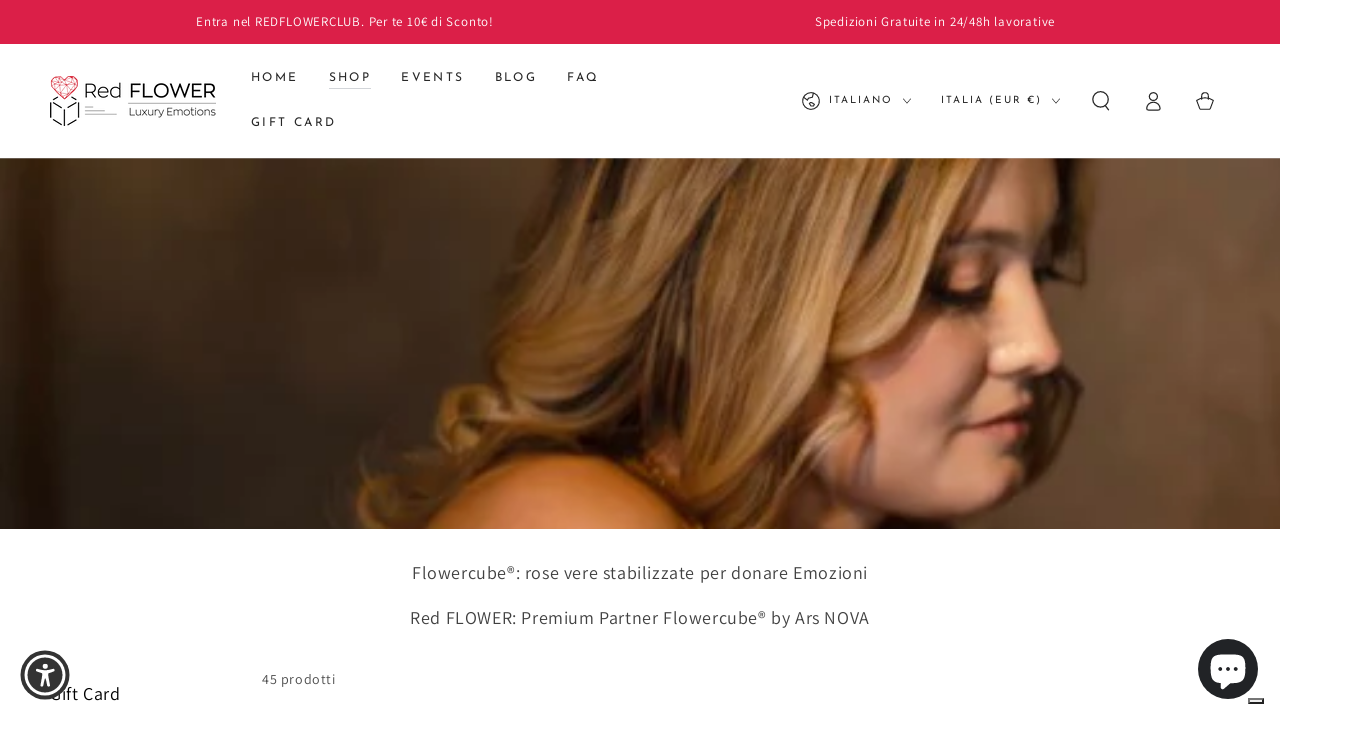

--- FILE ---
content_type: text/html; charset=utf-8
request_url: https://redflower.it/collections/shop?filter.v.availability=
body_size: 71587
content:
<!doctype html>
<html class="no-js" lang="it">
  <head>
    <meta charset="utf-8">
    <meta http-equiv="X-UA-Compatible" content="IE=edge">
    <meta name="viewport" content="width=device-width,initial-scale=1">
    <meta name="theme-color" content="">
    <link rel="canonical" href="https://redflower.it/collections/shop">
    <link rel="preconnect" href="https://cdn.shopify.com" crossorigin><link rel="icon" type="image/png" href="//redflower.it/cdn/shop/files/redflower-favicon.png?crop=center&height=32&v=1693980757&width=32"><link rel="preconnect" href="https://fonts.shopifycdn.com" crossorigin><title>
      Shop
 &ndash; Red FLOWER</title><meta name="description" content="Flowercube®: rose vere stabilizzate per donare Emozioni Red FLOWER: Premium Partner Flowercube® by Ars NOVA">

<meta property="og:site_name" content="Red FLOWER">
<meta property="og:url" content="https://redflower.it/collections/shop">
<meta property="og:title" content="Shop">
<meta property="og:type" content="product.group">
<meta property="og:description" content="Flowercube®: rose vere stabilizzate per donare Emozioni Red FLOWER: Premium Partner Flowercube® by Ars NOVA"><meta property="og:image" content="http://redflower.it/cdn/shop/collections/Banner_Shop_RF_1900_x_550_px_7ef2e281-62ad-4c37-9fc5-a7e28c6eb78e.jpg?v=1761721974">
  <meta property="og:image:secure_url" content="https://redflower.it/cdn/shop/collections/Banner_Shop_RF_1900_x_550_px_7ef2e281-62ad-4c37-9fc5-a7e28c6eb78e.jpg?v=1761721974">
  <meta property="og:image:width" content="1900">
  <meta property="og:image:height" content="550"><meta name="twitter:card" content="summary_large_image">
<meta name="twitter:title" content="Shop">
<meta name="twitter:description" content="Flowercube®: rose vere stabilizzate per donare Emozioni Red FLOWER: Premium Partner Flowercube® by Ars NOVA">


    <script src="//redflower.it/cdn/shop/t/9/assets/vendor-v4.js" defer="defer"></script>
    <script src="//redflower.it/cdn/shop/t/9/assets/pubsub.js?v=104623417541739052901702649592" defer="defer"></script>
    <script src="//redflower.it/cdn/shop/t/9/assets/global.js?v=58377078946191085551702649592" defer="defer"></script>

    <script>window.performance && window.performance.mark && window.performance.mark('shopify.content_for_header.start');</script><meta name="google-site-verification" content="79fwEnUyIncw37yLrh0MQ8bzOmLSgSj49AxiAX-oj1Q">
<meta id="shopify-digital-wallet" name="shopify-digital-wallet" content="/65018953945/digital_wallets/dialog">
<meta name="shopify-checkout-api-token" content="463316ed911487f0a430d9a32dc20881">
<meta id="in-context-paypal-metadata" data-shop-id="65018953945" data-venmo-supported="false" data-environment="production" data-locale="it_IT" data-paypal-v4="true" data-currency="EUR">
<link rel="alternate" type="application/atom+xml" title="Feed" href="/collections/shop.atom" />
<link rel="alternate" hreflang="x-default" href="https://redflower.it/collections/shop">
<link rel="alternate" hreflang="it" href="https://redflower.it/collections/shop">
<link rel="alternate" hreflang="fr" href="https://redflower.it/fr/collections/shop">
<link rel="alternate" type="application/json+oembed" href="https://redflower.it/collections/shop.oembed">
<script async="async" src="/checkouts/internal/preloads.js?locale=it-IT"></script>
<link rel="preconnect" href="https://shop.app" crossorigin="anonymous">
<script async="async" src="https://shop.app/checkouts/internal/preloads.js?locale=it-IT&shop_id=65018953945" crossorigin="anonymous"></script>
<script id="shopify-features" type="application/json">{"accessToken":"463316ed911487f0a430d9a32dc20881","betas":["rich-media-storefront-analytics"],"domain":"redflower.it","predictiveSearch":true,"shopId":65018953945,"locale":"it"}</script>
<script>var Shopify = Shopify || {};
Shopify.shop = "arsnova-store.myshopify.com";
Shopify.locale = "it";
Shopify.currency = {"active":"EUR","rate":"1.0"};
Shopify.country = "IT";
Shopify.theme = {"name":"BE YOURS x RED FLOWER","id":156308046163,"schema_name":"Be Yours","schema_version":"7.1.0","theme_store_id":1399,"role":"main"};
Shopify.theme.handle = "null";
Shopify.theme.style = {"id":null,"handle":null};
Shopify.cdnHost = "redflower.it/cdn";
Shopify.routes = Shopify.routes || {};
Shopify.routes.root = "/";</script>
<script type="module">!function(o){(o.Shopify=o.Shopify||{}).modules=!0}(window);</script>
<script>!function(o){function n(){var o=[];function n(){o.push(Array.prototype.slice.apply(arguments))}return n.q=o,n}var t=o.Shopify=o.Shopify||{};t.loadFeatures=n(),t.autoloadFeatures=n()}(window);</script>
<script>
  window.ShopifyPay = window.ShopifyPay || {};
  window.ShopifyPay.apiHost = "shop.app\/pay";
  window.ShopifyPay.redirectState = null;
</script>
<script id="shop-js-analytics" type="application/json">{"pageType":"collection"}</script>
<script defer="defer" async type="module" src="//redflower.it/cdn/shopifycloud/shop-js/modules/v2/client.init-shop-cart-sync_x8TrURgt.it.esm.js"></script>
<script defer="defer" async type="module" src="//redflower.it/cdn/shopifycloud/shop-js/modules/v2/chunk.common_BMf091Dh.esm.js"></script>
<script defer="defer" async type="module" src="//redflower.it/cdn/shopifycloud/shop-js/modules/v2/chunk.modal_Ccb5hpjc.esm.js"></script>
<script type="module">
  await import("//redflower.it/cdn/shopifycloud/shop-js/modules/v2/client.init-shop-cart-sync_x8TrURgt.it.esm.js");
await import("//redflower.it/cdn/shopifycloud/shop-js/modules/v2/chunk.common_BMf091Dh.esm.js");
await import("//redflower.it/cdn/shopifycloud/shop-js/modules/v2/chunk.modal_Ccb5hpjc.esm.js");

  window.Shopify.SignInWithShop?.initShopCartSync?.({"fedCMEnabled":true,"windoidEnabled":true});

</script>
<script>
  window.Shopify = window.Shopify || {};
  if (!window.Shopify.featureAssets) window.Shopify.featureAssets = {};
  window.Shopify.featureAssets['shop-js'] = {"shop-cart-sync":["modules/v2/client.shop-cart-sync_D7vJUGKr.it.esm.js","modules/v2/chunk.common_BMf091Dh.esm.js","modules/v2/chunk.modal_Ccb5hpjc.esm.js"],"init-fed-cm":["modules/v2/client.init-fed-cm_BXv35qgo.it.esm.js","modules/v2/chunk.common_BMf091Dh.esm.js","modules/v2/chunk.modal_Ccb5hpjc.esm.js"],"init-shop-email-lookup-coordinator":["modules/v2/client.init-shop-email-lookup-coordinator_DzDw3Uhh.it.esm.js","modules/v2/chunk.common_BMf091Dh.esm.js","modules/v2/chunk.modal_Ccb5hpjc.esm.js"],"init-windoid":["modules/v2/client.init-windoid_DlvsVjNy.it.esm.js","modules/v2/chunk.common_BMf091Dh.esm.js","modules/v2/chunk.modal_Ccb5hpjc.esm.js"],"shop-button":["modules/v2/client.shop-button_C3Wyia3L.it.esm.js","modules/v2/chunk.common_BMf091Dh.esm.js","modules/v2/chunk.modal_Ccb5hpjc.esm.js"],"shop-cash-offers":["modules/v2/client.shop-cash-offers_k-bSj52U.it.esm.js","modules/v2/chunk.common_BMf091Dh.esm.js","modules/v2/chunk.modal_Ccb5hpjc.esm.js"],"shop-toast-manager":["modules/v2/client.shop-toast-manager_CSPYl6Cc.it.esm.js","modules/v2/chunk.common_BMf091Dh.esm.js","modules/v2/chunk.modal_Ccb5hpjc.esm.js"],"init-shop-cart-sync":["modules/v2/client.init-shop-cart-sync_x8TrURgt.it.esm.js","modules/v2/chunk.common_BMf091Dh.esm.js","modules/v2/chunk.modal_Ccb5hpjc.esm.js"],"init-customer-accounts-sign-up":["modules/v2/client.init-customer-accounts-sign-up_Cwe1qxzn.it.esm.js","modules/v2/client.shop-login-button_ac2IzQ_G.it.esm.js","modules/v2/chunk.common_BMf091Dh.esm.js","modules/v2/chunk.modal_Ccb5hpjc.esm.js"],"pay-button":["modules/v2/client.pay-button_kRwyK07L.it.esm.js","modules/v2/chunk.common_BMf091Dh.esm.js","modules/v2/chunk.modal_Ccb5hpjc.esm.js"],"init-customer-accounts":["modules/v2/client.init-customer-accounts_jLRjuLQ2.it.esm.js","modules/v2/client.shop-login-button_ac2IzQ_G.it.esm.js","modules/v2/chunk.common_BMf091Dh.esm.js","modules/v2/chunk.modal_Ccb5hpjc.esm.js"],"avatar":["modules/v2/client.avatar_BTnouDA3.it.esm.js"],"init-shop-for-new-customer-accounts":["modules/v2/client.init-shop-for-new-customer-accounts_ClZzYg6g.it.esm.js","modules/v2/client.shop-login-button_ac2IzQ_G.it.esm.js","modules/v2/chunk.common_BMf091Dh.esm.js","modules/v2/chunk.modal_Ccb5hpjc.esm.js"],"shop-follow-button":["modules/v2/client.shop-follow-button_DrIHux4Q.it.esm.js","modules/v2/chunk.common_BMf091Dh.esm.js","modules/v2/chunk.modal_Ccb5hpjc.esm.js"],"checkout-modal":["modules/v2/client.checkout-modal_xEqZMhS3.it.esm.js","modules/v2/chunk.common_BMf091Dh.esm.js","modules/v2/chunk.modal_Ccb5hpjc.esm.js"],"shop-login-button":["modules/v2/client.shop-login-button_ac2IzQ_G.it.esm.js","modules/v2/chunk.common_BMf091Dh.esm.js","modules/v2/chunk.modal_Ccb5hpjc.esm.js"],"lead-capture":["modules/v2/client.lead-capture_TxS39yFf.it.esm.js","modules/v2/chunk.common_BMf091Dh.esm.js","modules/v2/chunk.modal_Ccb5hpjc.esm.js"],"shop-login":["modules/v2/client.shop-login_D4y7B51r.it.esm.js","modules/v2/chunk.common_BMf091Dh.esm.js","modules/v2/chunk.modal_Ccb5hpjc.esm.js"],"payment-terms":["modules/v2/client.payment-terms_BfEgpMb9.it.esm.js","modules/v2/chunk.common_BMf091Dh.esm.js","modules/v2/chunk.modal_Ccb5hpjc.esm.js"]};
</script>
<script id="__st">var __st={"a":65018953945,"offset":3600,"reqid":"ad96477b-5e70-486a-afda-56f4d0388df4-1769769239","pageurl":"redflower.it\/collections\/shop?filter.v.availability=","u":"a95db4dc0411","p":"collection","rtyp":"collection","rid":404837007577};</script>
<script>window.ShopifyPaypalV4VisibilityTracking = true;</script>
<script id="captcha-bootstrap">!function(){'use strict';const t='contact',e='account',n='new_comment',o=[[t,t],['blogs',n],['comments',n],[t,'customer']],c=[[e,'customer_login'],[e,'guest_login'],[e,'recover_customer_password'],[e,'create_customer']],r=t=>t.map((([t,e])=>`form[action*='/${t}']:not([data-nocaptcha='true']) input[name='form_type'][value='${e}']`)).join(','),a=t=>()=>t?[...document.querySelectorAll(t)].map((t=>t.form)):[];function s(){const t=[...o],e=r(t);return a(e)}const i='password',u='form_key',d=['recaptcha-v3-token','g-recaptcha-response','h-captcha-response',i],f=()=>{try{return window.sessionStorage}catch{return}},m='__shopify_v',_=t=>t.elements[u];function p(t,e,n=!1){try{const o=window.sessionStorage,c=JSON.parse(o.getItem(e)),{data:r}=function(t){const{data:e,action:n}=t;return t[m]||n?{data:e,action:n}:{data:t,action:n}}(c);for(const[e,n]of Object.entries(r))t.elements[e]&&(t.elements[e].value=n);n&&o.removeItem(e)}catch(o){console.error('form repopulation failed',{error:o})}}const l='form_type',E='cptcha';function T(t){t.dataset[E]=!0}const w=window,h=w.document,L='Shopify',v='ce_forms',y='captcha';let A=!1;((t,e)=>{const n=(g='f06e6c50-85a8-45c8-87d0-21a2b65856fe',I='https://cdn.shopify.com/shopifycloud/storefront-forms-hcaptcha/ce_storefront_forms_captcha_hcaptcha.v1.5.2.iife.js',D={infoText:'Protetto da hCaptcha',privacyText:'Privacy',termsText:'Termini'},(t,e,n)=>{const o=w[L][v],c=o.bindForm;if(c)return c(t,g,e,D).then(n);var r;o.q.push([[t,g,e,D],n]),r=I,A||(h.body.append(Object.assign(h.createElement('script'),{id:'captcha-provider',async:!0,src:r})),A=!0)});var g,I,D;w[L]=w[L]||{},w[L][v]=w[L][v]||{},w[L][v].q=[],w[L][y]=w[L][y]||{},w[L][y].protect=function(t,e){n(t,void 0,e),T(t)},Object.freeze(w[L][y]),function(t,e,n,w,h,L){const[v,y,A,g]=function(t,e,n){const i=e?o:[],u=t?c:[],d=[...i,...u],f=r(d),m=r(i),_=r(d.filter((([t,e])=>n.includes(e))));return[a(f),a(m),a(_),s()]}(w,h,L),I=t=>{const e=t.target;return e instanceof HTMLFormElement?e:e&&e.form},D=t=>v().includes(t);t.addEventListener('submit',(t=>{const e=I(t);if(!e)return;const n=D(e)&&!e.dataset.hcaptchaBound&&!e.dataset.recaptchaBound,o=_(e),c=g().includes(e)&&(!o||!o.value);(n||c)&&t.preventDefault(),c&&!n&&(function(t){try{if(!f())return;!function(t){const e=f();if(!e)return;const n=_(t);if(!n)return;const o=n.value;o&&e.removeItem(o)}(t);const e=Array.from(Array(32),(()=>Math.random().toString(36)[2])).join('');!function(t,e){_(t)||t.append(Object.assign(document.createElement('input'),{type:'hidden',name:u})),t.elements[u].value=e}(t,e),function(t,e){const n=f();if(!n)return;const o=[...t.querySelectorAll(`input[type='${i}']`)].map((({name:t})=>t)),c=[...d,...o],r={};for(const[a,s]of new FormData(t).entries())c.includes(a)||(r[a]=s);n.setItem(e,JSON.stringify({[m]:1,action:t.action,data:r}))}(t,e)}catch(e){console.error('failed to persist form',e)}}(e),e.submit())}));const S=(t,e)=>{t&&!t.dataset[E]&&(n(t,e.some((e=>e===t))),T(t))};for(const o of['focusin','change'])t.addEventListener(o,(t=>{const e=I(t);D(e)&&S(e,y())}));const B=e.get('form_key'),M=e.get(l),P=B&&M;t.addEventListener('DOMContentLoaded',(()=>{const t=y();if(P)for(const e of t)e.elements[l].value===M&&p(e,B);[...new Set([...A(),...v().filter((t=>'true'===t.dataset.shopifyCaptcha))])].forEach((e=>S(e,t)))}))}(h,new URLSearchParams(w.location.search),n,t,e,['guest_login'])})(!0,!0)}();</script>
<script integrity="sha256-4kQ18oKyAcykRKYeNunJcIwy7WH5gtpwJnB7kiuLZ1E=" data-source-attribution="shopify.loadfeatures" defer="defer" src="//redflower.it/cdn/shopifycloud/storefront/assets/storefront/load_feature-a0a9edcb.js" crossorigin="anonymous"></script>
<script crossorigin="anonymous" defer="defer" src="//redflower.it/cdn/shopifycloud/storefront/assets/shopify_pay/storefront-65b4c6d7.js?v=20250812"></script>
<script data-source-attribution="shopify.dynamic_checkout.dynamic.init">var Shopify=Shopify||{};Shopify.PaymentButton=Shopify.PaymentButton||{isStorefrontPortableWallets:!0,init:function(){window.Shopify.PaymentButton.init=function(){};var t=document.createElement("script");t.src="https://redflower.it/cdn/shopifycloud/portable-wallets/latest/portable-wallets.it.js",t.type="module",document.head.appendChild(t)}};
</script>
<script data-source-attribution="shopify.dynamic_checkout.buyer_consent">
  function portableWalletsHideBuyerConsent(e){var t=document.getElementById("shopify-buyer-consent"),n=document.getElementById("shopify-subscription-policy-button");t&&n&&(t.classList.add("hidden"),t.setAttribute("aria-hidden","true"),n.removeEventListener("click",e))}function portableWalletsShowBuyerConsent(e){var t=document.getElementById("shopify-buyer-consent"),n=document.getElementById("shopify-subscription-policy-button");t&&n&&(t.classList.remove("hidden"),t.removeAttribute("aria-hidden"),n.addEventListener("click",e))}window.Shopify?.PaymentButton&&(window.Shopify.PaymentButton.hideBuyerConsent=portableWalletsHideBuyerConsent,window.Shopify.PaymentButton.showBuyerConsent=portableWalletsShowBuyerConsent);
</script>
<script data-source-attribution="shopify.dynamic_checkout.cart.bootstrap">document.addEventListener("DOMContentLoaded",(function(){function t(){return document.querySelector("shopify-accelerated-checkout-cart, shopify-accelerated-checkout")}if(t())Shopify.PaymentButton.init();else{new MutationObserver((function(e,n){t()&&(Shopify.PaymentButton.init(),n.disconnect())})).observe(document.body,{childList:!0,subtree:!0})}}));
</script>
<link id="shopify-accelerated-checkout-styles" rel="stylesheet" media="screen" href="https://redflower.it/cdn/shopifycloud/portable-wallets/latest/accelerated-checkout-backwards-compat.css" crossorigin="anonymous">
<style id="shopify-accelerated-checkout-cart">
        #shopify-buyer-consent {
  margin-top: 1em;
  display: inline-block;
  width: 100%;
}

#shopify-buyer-consent.hidden {
  display: none;
}

#shopify-subscription-policy-button {
  background: none;
  border: none;
  padding: 0;
  text-decoration: underline;
  font-size: inherit;
  cursor: pointer;
}

#shopify-subscription-policy-button::before {
  box-shadow: none;
}

      </style>
<script id="sections-script" data-sections="header" defer="defer" src="//redflower.it/cdn/shop/t/9/compiled_assets/scripts.js?v=2746"></script>
<script>window.performance && window.performance.mark && window.performance.mark('shopify.content_for_header.end');</script>

    
<script type="text/javascript">
  var _iub = _iub || [];
  _iub.csConfiguration = {
    "countryDetection":true,
    "enableLgpd":true,
    "enableUspr":true,
    "lgpdAppliesGlobally":false,
    "perPurposeConsent":true,
    "siteId":2827800,
    "whitelabel":false,
    "cookiePolicyId":80002536,
    "lang":"it",
    "banner":{
      "acceptButtonDisplay":true,
      "closeButtonDisplay":false,
      "customizeButtonDisplay":true,
      "explicitWithdrawal":true,
      "fontSizeBody":"12px",
      "listPurposes":true,
      "position":"float-bottom-center",
      "rejectButtonDisplay":true
    }
  };

  var onPreferenceExpressedOrNotNeededCallback = function(prefs) {
    var isPrefEmpty = !prefs || Object.keys(prefs).length === 0;
    var consent = isPrefEmpty ? _iub.cs.api.getPreferences() : prefs;
    var shopifyPurposes = {
      "analytics": [4, 's'],
      "marketing": [5, 'adv'],
      "preferences": [2, 3],
      "sale_of_data": ['s', 'sh'],
    }
    var expressedConsent = {};
    Object.keys(shopifyPurposes).forEach(function(purposeItem) {
      var purposeExpressed = null
      shopifyPurposes[purposeItem].forEach(item => {
        if (consent.purposes && typeof consent.purposes[item] === 'boolean') {
          purposeExpressed = consent.purposes[item];
        }
        if (consent.uspr && typeof consent.uspr[item] === 'boolean' && purposeExpressed !== false) {
          purposeExpressed = consent.uspr[item];
        }
      })
 
      if (typeof purposeExpressed === 'boolean') {
        expressedConsent[purposeItem] = purposeExpressed;
      }
    })
    window.Shopify.customerPrivacy.setTrackingConsent(expressedConsent, function() {});
  }
  if (typeof _iub.csConfiguration.callback === 'object') {
    _iub.csConfiguration.callback.onPreferenceExpressedOrNotNeeded = onPreferenceExpressedOrNotNeededCallback;
  } else {
    _iub.csConfiguration.callback = {
      onPreferenceExpressedOrNotNeeded: onPreferenceExpressedOrNotNeededCallback
    };
  }
</script>

<script type="text/javascript" src="//cdn.iubenda.com/cs/iubenda_cs.js" charset="UTF-8" async></script>

<script type="text/javascript">
window.Shopify.loadFeatures(
  [
    {
      name: 'consent-tracking-api',
      version: '0.1',
    },
  ],
  function(error) {
    if (error) {
      throw error;
    }
  }
);
</script>

<style data-shopify>@font-face {
  font-family: Assistant;
  font-weight: 400;
  font-style: normal;
  font-display: swap;
  src: url("//redflower.it/cdn/fonts/assistant/assistant_n4.9120912a469cad1cc292572851508ca49d12e768.woff2") format("woff2"),
       url("//redflower.it/cdn/fonts/assistant/assistant_n4.6e9875ce64e0fefcd3f4446b7ec9036b3ddd2985.woff") format("woff");
}

  @font-face {
  font-family: Assistant;
  font-weight: 600;
  font-style: normal;
  font-display: swap;
  src: url("//redflower.it/cdn/fonts/assistant/assistant_n6.b2cbcfa81550fc99b5d970d0ef582eebcbac24e0.woff2") format("woff2"),
       url("//redflower.it/cdn/fonts/assistant/assistant_n6.5dced1e1f897f561a8304b6ef1c533d81fd1c6e0.woff") format("woff");
}

  
  
  @font-face {
  font-family: "Josefin Sans";
  font-weight: 400;
  font-style: normal;
  font-display: swap;
  src: url("//redflower.it/cdn/fonts/josefin_sans/josefinsans_n4.70f7efd699799949e6d9f99bc20843a2c86a2e0f.woff2") format("woff2"),
       url("//redflower.it/cdn/fonts/josefin_sans/josefinsans_n4.35d308a1bdf56e5556bc2ac79702c721e4e2e983.woff") format("woff");
}

  @font-face {
  font-family: "Josefin Sans";
  font-weight: 600;
  font-style: normal;
  font-display: swap;
  src: url("//redflower.it/cdn/fonts/josefin_sans/josefinsans_n6.afe095792949c54ae236c64ec95a9caea4be35d6.woff2") format("woff2"),
       url("//redflower.it/cdn/fonts/josefin_sans/josefinsans_n6.0ea222c12f299e43fa61b9245ec23b623ebeb1e9.woff") format("woff");
}


  :root {
    --font-body-family: Assistant, sans-serif;
    --font-body-style: normal;
    --font-body-weight: 400;

    --font-heading-family: "Josefin Sans", sans-serif;
    --font-heading-style: normal;
    --font-heading-weight: 400;

    --font-body-scale: 1.0;
    --font-heading-scale: 1.0;

    --font-navigation-family: var(--font-heading-family);
    --font-navigation-size: 12px;
    --font-navigation-weight: var(--font-heading-weight);
    --font-button-family: var(--font-body-family);
    --font-button-size: 12px;
    --font-button-baseline: 0rem;
    --font-price-family: var(--font-heading-family);
    --font-price-scale: var(--font-heading-scale);

    --color-base-text: 0, 0, 0;
    --color-base-background: 255, 255, 255;
    --color-base-solid-button-labels: 255, 255, 255;
    --color-base-outline-button-labels: 0, 0, 0;
    --color-base-accent: 219, 31, 72;
    --color-base-heading: 0, 0, 0;
    --color-base-border: 210, 213, 217;
    --color-placeholder: 243, 243, 243;
    --color-overlay: 33, 35, 38;
    --color-keyboard-focus: 135, 173, 245;
    --color-shadow: 168, 232, 226;
    --shadow-opacity: 1;

    --color-background-dark: 235, 235, 235;
    --color-price: #000000;
    --color-sale-price: #db1f48;
    --color-sale-badge-background: #db1f48;
    --color-reviews: #ffb503;
    --color-critical: #d72c0d;
    --color-success: #008060;
    --color-highlight: 187, 255, 0;

    --payment-terms-background-color: #fff;
    --page-width: 160rem;
    --page-width-margin: 0rem;

    --card-color-scheme: var(--color-placeholder);
    --card-text-alignment: left;
    --card-flex-alignment: flex-left;
    --card-image-padding: 0px;
    --card-border-width: 0px;
    --card-radius: 0px;
    --card-shadow-horizontal-offset: 0px;
    --card-shadow-vertical-offset: 0px;
    
    --button-radius: 0px;
    --button-border-width: 1px;
    --button-shadow-horizontal-offset: 0px;
    --button-shadow-vertical-offset: 0px;

    --spacing-sections-desktop: 0px;
    --spacing-sections-mobile: 0px;

    --gradient-free-ship-progress: linear-gradient(325deg,#F9423A 0,#F1E04D 100%);
    --gradient-free-ship-complete: linear-gradient(325deg, #049cff 0, #35ee7a 100%);
  }

  *,
  *::before,
  *::after {
    box-sizing: inherit;
  }

  html {
    box-sizing: border-box;
    font-size: calc(var(--font-body-scale) * 62.5%);
    height: 100%;
  }

  body {
    min-height: 100%;
    margin: 0;
    font-size: 1.5rem;
    letter-spacing: 0.06rem;
    line-height: calc(1 + 0.8 / var(--font-body-scale));
    font-family: var(--font-body-family);
    font-style: var(--font-body-style);
    font-weight: var(--font-body-weight);
  }

  @media screen and (min-width: 750px) {
    body {
      font-size: 1.6rem;
    }
  }</style><svg viewBox="0 0 122 53" fill="none" style="display:none;"><defs><path id="hlCircle" d="M119.429 6.64904C100.715 1.62868 55.3088 -4.62247 23.3966 10.5358C-8.5157 25.694 0.331084 39.5052 9.60732 45.0305C18.8835 50.5558 53.0434 57.468 96.7751 45.0305C111.541 40.8309 135.673 24.379 109.087 13.4508C105.147 11.8313 93.2293 8.5924 77.0761 8.5924" stroke="currentColor" stroke-linecap="round" stroke-linejoin="round"></path></defs></svg><link href="//redflower.it/cdn/shop/t/9/assets/base.css?v=66964215912715169271714998930" rel="stylesheet" type="text/css" media="all" /><link rel="preload" as="font" href="//redflower.it/cdn/fonts/assistant/assistant_n4.9120912a469cad1cc292572851508ca49d12e768.woff2" type="font/woff2" crossorigin><link rel="preload" as="font" href="//redflower.it/cdn/fonts/josefin_sans/josefinsans_n4.70f7efd699799949e6d9f99bc20843a2c86a2e0f.woff2" type="font/woff2" crossorigin><link rel="stylesheet" href="//redflower.it/cdn/shop/t/9/assets/component-predictive-search.css?v=175345342455116033721702649592" media="print" onload="this.media='all'"><link rel="stylesheet" href="//redflower.it/cdn/shop/t/9/assets/component-quick-view.css?v=74011563189484492361702649592" media="print" onload="this.media='all'"><link rel="stylesheet" href="//redflower.it/cdn/shop/t/9/assets/component-color-swatches.css?v=103905711642914497571702649591" media="print" onload="this.media='all'"><script>
    document.documentElement.classList.replace('no-js', 'js');
  
    window.theme = window.theme || {};

    theme.routes = {
      root_url: '/',
      cart_url: '/cart',
      cart_add_url: '/cart/add',
      cart_change_url: '/cart/change',
      cart_update_url: '/cart/update',
      search_url: '/search',
      predictive_search_url: '/search/suggest'
    };

    theme.cartStrings = {
      error: `Si è verificato un errore durante l&#39;aggiornamento del carrello. Per favore riprova.`,
      quantityError: `Puoi solo aggiungere [quantity] di questo articolo nel carrello.`
    };

    theme.variantStrings = {
      addToCart: `Aggiungi al carrello`,
      soldOut: `Esaurito`,
      unavailable: `Non disponibile`,
      preOrder: `Preordinare`
    };

    theme.accessibilityStrings = {
      imageAvailable: `Immagine [index] è ora disponibile nella visualizzazione galleria`,
      shareSuccess: `Collegamento copiato negli appunti!`
    }

    theme.dateStrings = {
      d: `G`,
      day: `Giorno`,
      days: `Giorni`,
      hour: `Ora`,
      hours: `Ore`,
      minute: `Minuto`,
      minutes: `Minuti`,
      second: `Secondo`,
      seconds: `Secondi`
    };theme.shopSettings = {
      moneyFormat: "€{{amount_with_comma_separator}}",
      isoCode: "EUR",
      cartDrawer: true,
      currencyCode: false
    };

    theme.settings = {
      themeName: 'Be Yours',
      themeVersion: '7.1.0',
      agencyId: ''
    };
  </script>
  <!-- Microsoft Clarity -->
    <script type="text/javascript">
    (function(c,l,a,r,i,t,y){
        c[a]=c[a]||function(){(c[a].q=c[a].q||[]).push(arguments)};
        t=l.createElement(r);t.async=1;t.src="https://www.clarity.ms/tag/"+i;
        y=l.getElementsByTagName(r)[0];y.parentNode.insertBefore(t,y);
    })(window, document, "clarity", "script", "mrr4ds11xw");
  </script>
  <!-- BEGIN app block: shopify://apps/judge-me-reviews/blocks/judgeme_core/61ccd3b1-a9f2-4160-9fe9-4fec8413e5d8 --><!-- Start of Judge.me Core -->






<link rel="dns-prefetch" href="https://cdnwidget.judge.me">
<link rel="dns-prefetch" href="https://cdn.judge.me">
<link rel="dns-prefetch" href="https://cdn1.judge.me">
<link rel="dns-prefetch" href="https://api.judge.me">

<script data-cfasync='false' class='jdgm-settings-script'>window.jdgmSettings={"pagination":5,"disable_web_reviews":false,"badge_no_review_text":"Nessuna recensione","badge_n_reviews_text":"{{ n }} recensione/recensioni","hide_badge_preview_if_no_reviews":true,"badge_hide_text":false,"enforce_center_preview_badge":false,"widget_title":"Recensioni Clienti","widget_open_form_text":"Scrivi una recensione","widget_close_form_text":"Annulla recensione","widget_refresh_page_text":"Aggiorna pagina","widget_summary_text":"Basato su {{ number_of_reviews }} recensione/recensioni","widget_no_review_text":"Sii il primo a scrivere una recensione","widget_name_field_text":"Nome visualizzato","widget_verified_name_field_text":"Nome Verificato (pubblico)","widget_name_placeholder_text":"Nome visualizzato","widget_required_field_error_text":"Questo campo è obbligatorio.","widget_email_field_text":"Indirizzo email","widget_verified_email_field_text":"Email Verificata (privata, non può essere modificata)","widget_email_placeholder_text":"Il tuo indirizzo email","widget_email_field_error_text":"Inserisci un indirizzo email valido.","widget_rating_field_text":"Valutazione","widget_review_title_field_text":"Titolo Recensione","widget_review_title_placeholder_text":"Dai un titolo alla tua recensione","widget_review_body_field_text":"Contenuto della recensione","widget_review_body_placeholder_text":"Inizia a scrivere qui...","widget_pictures_field_text":"Foto/Video (opzionale)","widget_submit_review_text":"Invia Recensione","widget_submit_verified_review_text":"Invia Recensione Verificata","widget_submit_success_msg_with_auto_publish":"Grazie! Aggiorna la pagina tra qualche momento per vedere la tua recensione. Puoi rimuovere o modificare la tua recensione accedendo a \u003ca href='https://judge.me/login' target='_blank' rel='nofollow noopener'\u003eJudge.me\u003c/a\u003e","widget_submit_success_msg_no_auto_publish":"Grazie! La tua recensione sarà pubblicata non appena approvata dall'amministratore del negozio. Puoi rimuovere o modificare la tua recensione accedendo a \u003ca href='https://judge.me/login' target='_blank' rel='nofollow noopener'\u003eJudge.me\u003c/a\u003e","widget_show_default_reviews_out_of_total_text":"Visualizzazione di {{ n_reviews_shown }} su {{ n_reviews }} recensioni.","widget_show_all_link_text":"Mostra tutte","widget_show_less_link_text":"Mostra meno","widget_author_said_text":"{{ reviewer_name }} ha detto:","widget_days_text":"{{ n }} giorni fa","widget_weeks_text":"{{ n }} settimana/settimane fa","widget_months_text":"{{ n }} mese/mesi fa","widget_years_text":"{{ n }} anno/anni fa","widget_yesterday_text":"Ieri","widget_today_text":"Oggi","widget_replied_text":"\u003e\u003e {{ shop_name }} ha risposto:","widget_read_more_text":"Leggi di più","widget_reviewer_name_as_initial":"","widget_rating_filter_color":"#fbcd0a","widget_rating_filter_see_all_text":"Vedi tutte le recensioni","widget_sorting_most_recent_text":"Più Recenti","widget_sorting_highest_rating_text":"Valutazione Più Alta","widget_sorting_lowest_rating_text":"Valutazione Più Bassa","widget_sorting_with_pictures_text":"Solo Foto","widget_sorting_most_helpful_text":"Più Utili","widget_open_question_form_text":"Fai una domanda","widget_reviews_subtab_text":"Recensioni","widget_questions_subtab_text":"Domande","widget_question_label_text":"Domanda","widget_answer_label_text":"Risposta","widget_question_placeholder_text":"Scrivi la tua domanda qui","widget_submit_question_text":"Invia Domanda","widget_question_submit_success_text":"Grazie per la tua domanda! Ti avviseremo quando riceverà una risposta.","verified_badge_text":"Verificato","verified_badge_bg_color":"","verified_badge_text_color":"","verified_badge_placement":"left-of-reviewer-name","widget_review_max_height":"","widget_hide_border":false,"widget_social_share":false,"widget_thumb":false,"widget_review_location_show":false,"widget_location_format":"country_iso_code","all_reviews_include_out_of_store_products":true,"all_reviews_out_of_store_text":"(fuori dal negozio)","all_reviews_pagination":100,"all_reviews_product_name_prefix_text":"su","enable_review_pictures":false,"enable_question_anwser":false,"widget_theme":"default","review_date_format":"dd/mm/yyyy","default_sort_method":"most-recent","widget_product_reviews_subtab_text":"Recensioni Prodotto","widget_shop_reviews_subtab_text":"Recensioni Negozio","widget_other_products_reviews_text":"Recensioni per altri prodotti","widget_store_reviews_subtab_text":"Recensioni negozio","widget_no_store_reviews_text":"Questo negozio non ha ricevuto ancora recensioni","widget_web_restriction_product_reviews_text":"Questo prodotto non ha ricevuto ancora recensioni","widget_no_items_text":"Nessun elemento trovato","widget_show_more_text":"Mostra di più","widget_write_a_store_review_text":"Scrivi una Recensione del Negozio","widget_other_languages_heading":"Recensioni in Altre Lingue","widget_translate_review_text":"Traduci recensione in {{ language }}","widget_translating_review_text":"Traduzione in corso...","widget_show_original_translation_text":"Mostra originale ({{ language }})","widget_translate_review_failed_text":"Impossibile tradurre la recensione.","widget_translate_review_retry_text":"Riprova","widget_translate_review_try_again_later_text":"Riprova più tardi","show_product_url_for_grouped_product":false,"widget_sorting_pictures_first_text":"Prima le Foto","show_pictures_on_all_rev_page_mobile":false,"show_pictures_on_all_rev_page_desktop":false,"floating_tab_hide_mobile_install_preference":false,"floating_tab_button_name":"★ Recensioni","floating_tab_title":"Lasciamo parlare i clienti per noi","floating_tab_button_color":"","floating_tab_button_background_color":"","floating_tab_url":"","floating_tab_url_enabled":false,"floating_tab_tab_style":"text","all_reviews_text_badge_text":"I clienti ci valutano {{ shop.metafields.judgeme.all_reviews_rating | round: 1 }}/5 basato su {{ shop.metafields.judgeme.all_reviews_count }} recensioni.","all_reviews_text_badge_text_branded_style":"{{ shop.metafields.judgeme.all_reviews_rating | round: 1 }} su 5 stelle basato su {{ shop.metafields.judgeme.all_reviews_count }} recensioni","is_all_reviews_text_badge_a_link":false,"show_stars_for_all_reviews_text_badge":false,"all_reviews_text_badge_url":"","all_reviews_text_style":"branded","all_reviews_text_color_style":"judgeme_brand_color","all_reviews_text_color":"#108474","all_reviews_text_show_jm_brand":false,"featured_carousel_show_header":true,"featured_carousel_title":"Lasciamo parlare i clienti per noi","testimonials_carousel_title":"I clienti ci dicono","videos_carousel_title":"Storie reali dei clienti","cards_carousel_title":"I clienti ci dicono","featured_carousel_count_text":"da {{ n }} recensioni","featured_carousel_add_link_to_all_reviews_page":false,"featured_carousel_url":"","featured_carousel_show_images":true,"featured_carousel_autoslide_interval":5,"featured_carousel_arrows_on_the_sides":true,"featured_carousel_height":250,"featured_carousel_width":100,"featured_carousel_image_size":0,"featured_carousel_image_height":250,"featured_carousel_arrow_color":"#eeeeee","verified_count_badge_style":"branded","verified_count_badge_orientation":"horizontal","verified_count_badge_color_style":"judgeme_brand_color","verified_count_badge_color":"#108474","is_verified_count_badge_a_link":false,"verified_count_badge_url":"","verified_count_badge_show_jm_brand":true,"widget_rating_preset_default":5,"widget_first_sub_tab":"product-reviews","widget_show_histogram":true,"widget_histogram_use_custom_color":false,"widget_pagination_use_custom_color":false,"widget_star_use_custom_color":false,"widget_verified_badge_use_custom_color":false,"widget_write_review_use_custom_color":false,"picture_reminder_submit_button":"Upload Pictures","enable_review_videos":false,"mute_video_by_default":false,"widget_sorting_videos_first_text":"Prima i Video","widget_review_pending_text":"In attesa","featured_carousel_items_for_large_screen":4,"social_share_options_order":"Facebook,Twitter","remove_microdata_snippet":true,"disable_json_ld":false,"enable_json_ld_products":false,"preview_badge_show_question_text":false,"preview_badge_no_question_text":"Nessuna domanda","preview_badge_n_question_text":"{{ number_of_questions }} domanda/domande","qa_badge_show_icon":false,"qa_badge_position":"same-row","remove_judgeme_branding":true,"widget_add_search_bar":false,"widget_search_bar_placeholder":"Cerca","widget_sorting_verified_only_text":"Solo verificate","featured_carousel_theme":"compact","featured_carousel_show_rating":true,"featured_carousel_show_title":true,"featured_carousel_show_body":true,"featured_carousel_show_date":false,"featured_carousel_show_reviewer":true,"featured_carousel_show_product":false,"featured_carousel_header_background_color":"#108474","featured_carousel_header_text_color":"#ffffff","featured_carousel_name_product_separator":"reviewed","featured_carousel_full_star_background":"#108474","featured_carousel_empty_star_background":"#dadada","featured_carousel_vertical_theme_background":"#f9fafb","featured_carousel_verified_badge_enable":true,"featured_carousel_verified_badge_color":"#108474","featured_carousel_border_style":"round","featured_carousel_review_line_length_limit":3,"featured_carousel_more_reviews_button_text":"Leggi più recensioni","featured_carousel_view_product_button_text":"Visualizza prodotto","all_reviews_page_load_reviews_on":"scroll","all_reviews_page_load_more_text":"Carica Altre Recensioni","disable_fb_tab_reviews":false,"enable_ajax_cdn_cache":false,"widget_advanced_speed_features":5,"widget_public_name_text":"visualizzato pubblicamente come","default_reviewer_name":"John Smith","default_reviewer_name_has_non_latin":true,"widget_reviewer_anonymous":"Anonimo","medals_widget_title":"Medaglie Recensioni Judge.me","medals_widget_background_color":"#f9fafb","medals_widget_position":"footer_all_pages","medals_widget_border_color":"#f9fafb","medals_widget_verified_text_position":"left","medals_widget_use_monochromatic_version":false,"medals_widget_elements_color":"#108474","show_reviewer_avatar":true,"widget_invalid_yt_video_url_error_text":"Non è un URL di video di YouTube","widget_max_length_field_error_text":"Inserisci al massimo {0} caratteri.","widget_show_country_flag":false,"widget_show_collected_via_shop_app":true,"widget_verified_by_shop_badge_style":"light","widget_verified_by_shop_text":"Verificato dal Negozio","widget_show_photo_gallery":false,"widget_load_with_code_splitting":true,"widget_ugc_install_preference":false,"widget_ugc_title":"Fatto da noi, Condiviso da te","widget_ugc_subtitle":"Taggaci per vedere la tua foto in evidenza nella nostra pagina","widget_ugc_arrows_color":"#ffffff","widget_ugc_primary_button_text":"Acquista Ora","widget_ugc_primary_button_background_color":"#108474","widget_ugc_primary_button_text_color":"#ffffff","widget_ugc_primary_button_border_width":"0","widget_ugc_primary_button_border_style":"none","widget_ugc_primary_button_border_color":"#108474","widget_ugc_primary_button_border_radius":"25","widget_ugc_secondary_button_text":"Carica Altro","widget_ugc_secondary_button_background_color":"#ffffff","widget_ugc_secondary_button_text_color":"#108474","widget_ugc_secondary_button_border_width":"2","widget_ugc_secondary_button_border_style":"solid","widget_ugc_secondary_button_border_color":"#108474","widget_ugc_secondary_button_border_radius":"25","widget_ugc_reviews_button_text":"Visualizza Recensioni","widget_ugc_reviews_button_background_color":"#ffffff","widget_ugc_reviews_button_text_color":"#108474","widget_ugc_reviews_button_border_width":"2","widget_ugc_reviews_button_border_style":"solid","widget_ugc_reviews_button_border_color":"#108474","widget_ugc_reviews_button_border_radius":"25","widget_ugc_reviews_button_link_to":"judgeme-reviews-page","widget_ugc_show_post_date":true,"widget_ugc_max_width":"800","widget_rating_metafield_value_type":true,"widget_primary_color":"#DB1F48","widget_enable_secondary_color":false,"widget_secondary_color":"#edf5f5","widget_summary_average_rating_text":"{{ average_rating }} su 5","widget_media_grid_title":"Foto e video dei clienti","widget_media_grid_see_more_text":"Vedi altro","widget_round_style":false,"widget_show_product_medals":true,"widget_verified_by_judgeme_text":"Verificato da Judge.me","widget_show_store_medals":true,"widget_verified_by_judgeme_text_in_store_medals":"Verificato da Judge.me","widget_media_field_exceed_quantity_message":"Spiacenti, possiamo accettare solo {{ max_media }} per una recensione.","widget_media_field_exceed_limit_message":"{{ file_name }} è troppo grande, seleziona un {{ media_type }} inferiore a {{ size_limit }}MB.","widget_review_submitted_text":"Recensione Inviata!","widget_question_submitted_text":"Domanda Inviata!","widget_close_form_text_question":"Annulla","widget_write_your_answer_here_text":"Scrivi la tua risposta qui","widget_enabled_branded_link":true,"widget_show_collected_by_judgeme":false,"widget_reviewer_name_color":"","widget_write_review_text_color":"","widget_write_review_bg_color":"","widget_collected_by_judgeme_text":"raccolto da Judge.me","widget_pagination_type":"standard","widget_load_more_text":"Carica Altri","widget_load_more_color":"#108474","widget_full_review_text":"Recensione Completa","widget_read_more_reviews_text":"Leggi Più Recensioni","widget_read_questions_text":"Leggi Domande","widget_questions_and_answers_text":"Domande e Risposte","widget_verified_by_text":"Verificato da","widget_verified_text":"Verificato","widget_number_of_reviews_text":"{{ number_of_reviews }} recensioni","widget_back_button_text":"Indietro","widget_next_button_text":"Avanti","widget_custom_forms_filter_button":"Filtri","custom_forms_style":"horizontal","widget_show_review_information":false,"how_reviews_are_collected":"Come vengono raccolte le recensioni?","widget_show_review_keywords":false,"widget_gdpr_statement":"Come utilizziamo i tuoi dati: Ti contatteremo solo riguardo alla recensione che hai lasciato, e solo se necessario. Inviando la tua recensione, accetti i \u003ca href='https://judge.me/terms' target='_blank' rel='nofollow noopener'\u003etermini\u003c/a\u003e, le politiche sulla \u003ca href='https://judge.me/privacy' target='_blank' rel='nofollow noopener'\u003eprivacy\u003c/a\u003e e sul \u003ca href='https://judge.me/content-policy' target='_blank' rel='nofollow noopener'\u003econtenuto\u003c/a\u003e di Judge.me.","widget_multilingual_sorting_enabled":false,"widget_translate_review_content_enabled":false,"widget_translate_review_content_method":"manual","popup_widget_review_selection":"automatically_with_pictures","popup_widget_round_border_style":true,"popup_widget_show_title":true,"popup_widget_show_body":true,"popup_widget_show_reviewer":false,"popup_widget_show_product":true,"popup_widget_show_pictures":true,"popup_widget_use_review_picture":true,"popup_widget_show_on_home_page":true,"popup_widget_show_on_product_page":true,"popup_widget_show_on_collection_page":true,"popup_widget_show_on_cart_page":true,"popup_widget_position":"bottom_left","popup_widget_first_review_delay":5,"popup_widget_duration":5,"popup_widget_interval":5,"popup_widget_review_count":5,"popup_widget_hide_on_mobile":true,"review_snippet_widget_round_border_style":true,"review_snippet_widget_card_color":"#FFFFFF","review_snippet_widget_slider_arrows_background_color":"#FFFFFF","review_snippet_widget_slider_arrows_color":"#000000","review_snippet_widget_star_color":"#108474","show_product_variant":false,"all_reviews_product_variant_label_text":"Variante: ","widget_show_verified_branding":true,"widget_ai_summary_title":"I clienti dicono","widget_ai_summary_disclaimer":"Riepilogo delle recensioni alimentato dall'IA basato sulle recensioni recenti dei clienti","widget_show_ai_summary":false,"widget_show_ai_summary_bg":false,"widget_show_review_title_input":false,"redirect_reviewers_invited_via_email":"external_form","request_store_review_after_product_review":false,"request_review_other_products_in_order":false,"review_form_color_scheme":"default","review_form_corner_style":"square","review_form_star_color":{},"review_form_text_color":"#333333","review_form_background_color":"#ffffff","review_form_field_background_color":"#fafafa","review_form_button_color":{},"review_form_button_text_color":"#ffffff","review_form_modal_overlay_color":"#000000","review_content_screen_title_text":"Come valuteresti questo prodotto?","review_content_introduction_text":"Ci piacerebbe se condividessi qualcosa sulla tua esperienza.","store_review_form_title_text":"Come valuteresti questo negozio?","store_review_form_introduction_text":"Ci piacerebbe se condividessi qualcosa sulla tua esperienza.","show_review_guidance_text":true,"one_star_review_guidance_text":"Pessimo","five_star_review_guidance_text":"Ottimo","customer_information_screen_title_text":"Su di te","customer_information_introduction_text":"Per favore, raccontaci di più su di te.","custom_questions_screen_title_text":"La tua esperienza in dettaglio","custom_questions_introduction_text":"Ecco alcune domande per aiutarci a capire meglio la tua esperienza.","review_submitted_screen_title_text":"Grazie per la tua recensione!","review_submitted_screen_thank_you_text":"La stiamo elaborando e apparirà presto nel negozio.","review_submitted_screen_email_verification_text":"Per favore conferma il tuo indirizzo email cliccando sul link che ti abbiamo appena inviato. Questo ci aiuta a mantenere le recensioni autentiche.","review_submitted_request_store_review_text":"Vorresti condividere la tua esperienza di acquisto con noi?","review_submitted_review_other_products_text":"Vorresti recensire questi prodotti?","store_review_screen_title_text":"Vuoi condividere la tua esperienza di shopping con noi?","store_review_introduction_text":"Valutiamo la tua opinione e la usiamo per migliorare. Per favore condividi le tue opinioni o suggerimenti.","reviewer_media_screen_title_picture_text":"Condividi una foto","reviewer_media_introduction_picture_text":"Carica una foto per supportare la tua recensione.","reviewer_media_screen_title_video_text":"Condividi un video","reviewer_media_introduction_video_text":"Carica un video per supportare la tua recensione.","reviewer_media_screen_title_picture_or_video_text":"Condividi una foto o un video","reviewer_media_introduction_picture_or_video_text":"Carica una foto o un video per supportare la tua recensione.","reviewer_media_youtube_url_text":"Incolla qui il tuo URL Youtube","advanced_settings_next_step_button_text":"Avanti","advanced_settings_close_review_button_text":"Chiudi","modal_write_review_flow":true,"write_review_flow_required_text":"Obbligatorio","write_review_flow_privacy_message_text":"Respettiamo la tua privacy.","write_review_flow_anonymous_text":"Recensione anonima","write_review_flow_visibility_text":"Non sarà visibile per altri clienti.","write_review_flow_multiple_selection_help_text":"Seleziona quanti ne vuoi","write_review_flow_single_selection_help_text":"Seleziona una opzione","write_review_flow_required_field_error_text":"Questo campo è obbligatorio","write_review_flow_invalid_email_error_text":"Per favore inserisci un indirizzo email valido","write_review_flow_max_length_error_text":"Max. {{ max_length }} caratteri.","write_review_flow_media_upload_text":"\u003cb\u003eClicca per caricare\u003c/b\u003e o trascina e rilascia","write_review_flow_gdpr_statement":"Ti contatteremo solo riguardo alla tua recensione se necessario. Inviando la tua recensione, accetti i nostri \u003ca href='https://judge.me/terms' target='_blank' rel='nofollow noopener'\u003etermini e condizioni\u003c/a\u003e e la \u003ca href='https://judge.me/privacy' target='_blank' rel='nofollow noopener'\u003epolitica sulla privacy\u003c/a\u003e.","rating_only_reviews_enabled":false,"show_negative_reviews_help_screen":false,"new_review_flow_help_screen_rating_threshold":3,"negative_review_resolution_screen_title_text":"Raccontaci di più","negative_review_resolution_text":"La tua esperienza è importante per noi. Se ci sono stati problemi con il tuo acquisto, siamo qui per aiutarti. Non esitare a contattarci, ci piacerebbe avere l'opportunità di sistemare le cose.","negative_review_resolution_button_text":"Contattaci","negative_review_resolution_proceed_with_review_text":"Lascia una recensione","negative_review_resolution_subject":"Problema con l'acquisto da {{ shop_name }}.{{ order_name }}","preview_badge_collection_page_install_status":false,"widget_review_custom_css":"","preview_badge_custom_css":"","preview_badge_stars_count":"5-stars","featured_carousel_custom_css":"","floating_tab_custom_css":"","all_reviews_widget_custom_css":"","medals_widget_custom_css":"","verified_badge_custom_css":"","all_reviews_text_custom_css":"","transparency_badges_collected_via_store_invite":false,"transparency_badges_from_another_provider":false,"transparency_badges_collected_from_store_visitor":false,"transparency_badges_collected_by_verified_review_provider":false,"transparency_badges_earned_reward":false,"transparency_badges_collected_via_store_invite_text":"Recensione raccolta tramite invito al negozio","transparency_badges_from_another_provider_text":"Recensione raccolta da un altro provider","transparency_badges_collected_from_store_visitor_text":"Recensione raccolta da un visitatore del negozio","transparency_badges_written_in_google_text":"Recensione scritta in Google","transparency_badges_written_in_etsy_text":"Recensione scritta in Etsy","transparency_badges_written_in_shop_app_text":"Recensione scritta in Shop App","transparency_badges_earned_reward_text":"Recensione ha vinto un premio per un acquisto futuro","product_review_widget_per_page":10,"widget_store_review_label_text":"Recensione del negozio","checkout_comment_extension_title_on_product_page":"Customer Comments","checkout_comment_extension_num_latest_comment_show":5,"checkout_comment_extension_format":"name_and_timestamp","checkout_comment_customer_name":"last_initial","checkout_comment_comment_notification":true,"preview_badge_collection_page_install_preference":false,"preview_badge_home_page_install_preference":false,"preview_badge_product_page_install_preference":false,"review_widget_install_preference":"","review_carousel_install_preference":false,"floating_reviews_tab_install_preference":"none","verified_reviews_count_badge_install_preference":false,"all_reviews_text_install_preference":false,"review_widget_best_location":false,"judgeme_medals_install_preference":false,"review_widget_revamp_enabled":false,"review_widget_qna_enabled":false,"review_widget_header_theme":"minimal","review_widget_widget_title_enabled":true,"review_widget_header_text_size":"medium","review_widget_header_text_weight":"regular","review_widget_average_rating_style":"compact","review_widget_bar_chart_enabled":true,"review_widget_bar_chart_type":"numbers","review_widget_bar_chart_style":"standard","review_widget_expanded_media_gallery_enabled":false,"review_widget_reviews_section_theme":"standard","review_widget_image_style":"thumbnails","review_widget_review_image_ratio":"square","review_widget_stars_size":"medium","review_widget_verified_badge":"standard_text","review_widget_review_title_text_size":"medium","review_widget_review_text_size":"medium","review_widget_review_text_length":"medium","review_widget_number_of_columns_desktop":3,"review_widget_carousel_transition_speed":5,"review_widget_custom_questions_answers_display":"always","review_widget_button_text_color":"#FFFFFF","review_widget_text_color":"#000000","review_widget_lighter_text_color":"#7B7B7B","review_widget_corner_styling":"soft","review_widget_review_word_singular":"recensione","review_widget_review_word_plural":"recensioni","review_widget_voting_label":"Utile?","review_widget_shop_reply_label":"Risposta da {{ shop_name }}:","review_widget_filters_title":"Filtri","qna_widget_question_word_singular":"Domanda","qna_widget_question_word_plural":"Domande","qna_widget_answer_reply_label":"Risposta da {{ answerer_name }}:","qna_content_screen_title_text":"Pose una domanda su questo prodotto","qna_widget_question_required_field_error_text":"Per favore inserisci la tua domanda.","qna_widget_flow_gdpr_statement":"Ti contatteremo solo riguardo alla tua domanda se necessario. Inviando la tua domanda, accetti i nostri \u003ca href='https://judge.me/terms' target='_blank' rel='nofollow noopener'\u003etermini e condizioni\u003c/a\u003e e la \u003ca href='https://judge.me/privacy' target='_blank' rel='nofollow noopener'\u003epolitica sulla privacy\u003c/a\u003e.","qna_widget_question_submitted_text":"Grazie per la tua domanda!","qna_widget_close_form_text_question":"Chiudi","qna_widget_question_submit_success_text":"Ti invieremo un'email quando risponderemo alla tua domanda.","all_reviews_widget_v2025_enabled":false,"all_reviews_widget_v2025_header_theme":"default","all_reviews_widget_v2025_widget_title_enabled":true,"all_reviews_widget_v2025_header_text_size":"medium","all_reviews_widget_v2025_header_text_weight":"regular","all_reviews_widget_v2025_average_rating_style":"compact","all_reviews_widget_v2025_bar_chart_enabled":true,"all_reviews_widget_v2025_bar_chart_type":"numbers","all_reviews_widget_v2025_bar_chart_style":"standard","all_reviews_widget_v2025_expanded_media_gallery_enabled":false,"all_reviews_widget_v2025_show_store_medals":true,"all_reviews_widget_v2025_show_photo_gallery":true,"all_reviews_widget_v2025_show_review_keywords":false,"all_reviews_widget_v2025_show_ai_summary":false,"all_reviews_widget_v2025_show_ai_summary_bg":false,"all_reviews_widget_v2025_add_search_bar":false,"all_reviews_widget_v2025_default_sort_method":"most-recent","all_reviews_widget_v2025_reviews_per_page":10,"all_reviews_widget_v2025_reviews_section_theme":"default","all_reviews_widget_v2025_image_style":"thumbnails","all_reviews_widget_v2025_review_image_ratio":"square","all_reviews_widget_v2025_stars_size":"medium","all_reviews_widget_v2025_verified_badge":"bold_badge","all_reviews_widget_v2025_review_title_text_size":"medium","all_reviews_widget_v2025_review_text_size":"medium","all_reviews_widget_v2025_review_text_length":"medium","all_reviews_widget_v2025_number_of_columns_desktop":3,"all_reviews_widget_v2025_carousel_transition_speed":5,"all_reviews_widget_v2025_custom_questions_answers_display":"always","all_reviews_widget_v2025_show_product_variant":false,"all_reviews_widget_v2025_show_reviewer_avatar":true,"all_reviews_widget_v2025_reviewer_name_as_initial":"","all_reviews_widget_v2025_review_location_show":false,"all_reviews_widget_v2025_location_format":"","all_reviews_widget_v2025_show_country_flag":false,"all_reviews_widget_v2025_verified_by_shop_badge_style":"light","all_reviews_widget_v2025_social_share":false,"all_reviews_widget_v2025_social_share_options_order":"Facebook,Twitter,LinkedIn,Pinterest","all_reviews_widget_v2025_pagination_type":"standard","all_reviews_widget_v2025_button_text_color":"#FFFFFF","all_reviews_widget_v2025_text_color":"#000000","all_reviews_widget_v2025_lighter_text_color":"#7B7B7B","all_reviews_widget_v2025_corner_styling":"soft","all_reviews_widget_v2025_title":"Recensioni clienti","all_reviews_widget_v2025_ai_summary_title":"I clienti dicono di questo negozio","all_reviews_widget_v2025_no_review_text":"Sii il primo a scrivere una recensione","platform":"shopify","branding_url":"https://app.judge.me/reviews","branding_text":"Powered by Judge.me","locale":"en","reply_name":"Red FLOWER","widget_version":"3.0","footer":true,"autopublish":true,"review_dates":true,"enable_custom_form":false,"shop_locale":"it","enable_multi_locales_translations":true,"show_review_title_input":false,"review_verification_email_status":"always","can_be_branded":true,"reply_name_text":"Red FLOWER"};</script> <style class='jdgm-settings-style'>.jdgm-xx{left:0}:root{--jdgm-primary-color: #DB1F48;--jdgm-secondary-color: rgba(219,31,72,0.1);--jdgm-star-color: #DB1F48;--jdgm-write-review-text-color: white;--jdgm-write-review-bg-color: #DB1F48;--jdgm-paginate-color: #DB1F48;--jdgm-border-radius: 0;--jdgm-reviewer-name-color: #DB1F48}.jdgm-histogram__bar-content{background-color:#DB1F48}.jdgm-rev[data-verified-buyer=true] .jdgm-rev__icon.jdgm-rev__icon:after,.jdgm-rev__buyer-badge.jdgm-rev__buyer-badge{color:white;background-color:#DB1F48}.jdgm-review-widget--small .jdgm-gallery.jdgm-gallery .jdgm-gallery__thumbnail-link:nth-child(8) .jdgm-gallery__thumbnail-wrapper.jdgm-gallery__thumbnail-wrapper:before{content:"Vedi altro"}@media only screen and (min-width: 768px){.jdgm-gallery.jdgm-gallery .jdgm-gallery__thumbnail-link:nth-child(8) .jdgm-gallery__thumbnail-wrapper.jdgm-gallery__thumbnail-wrapper:before{content:"Vedi altro"}}.jdgm-prev-badge[data-average-rating='0.00']{display:none !important}.jdgm-author-all-initials{display:none !important}.jdgm-author-last-initial{display:none !important}.jdgm-rev-widg__title{visibility:hidden}.jdgm-rev-widg__summary-text{visibility:hidden}.jdgm-prev-badge__text{visibility:hidden}.jdgm-rev__prod-link-prefix:before{content:'su'}.jdgm-rev__variant-label:before{content:'Variante: '}.jdgm-rev__out-of-store-text:before{content:'(fuori dal negozio)'}@media only screen and (min-width: 768px){.jdgm-rev__pics .jdgm-rev_all-rev-page-picture-separator,.jdgm-rev__pics .jdgm-rev__product-picture{display:none}}@media only screen and (max-width: 768px){.jdgm-rev__pics .jdgm-rev_all-rev-page-picture-separator,.jdgm-rev__pics .jdgm-rev__product-picture{display:none}}.jdgm-preview-badge[data-template="product"]{display:none !important}.jdgm-preview-badge[data-template="collection"]{display:none !important}.jdgm-preview-badge[data-template="index"]{display:none !important}.jdgm-review-widget[data-from-snippet="true"]{display:none !important}.jdgm-verified-count-badget[data-from-snippet="true"]{display:none !important}.jdgm-carousel-wrapper[data-from-snippet="true"]{display:none !important}.jdgm-all-reviews-text[data-from-snippet="true"]{display:none !important}.jdgm-medals-section[data-from-snippet="true"]{display:none !important}.jdgm-ugc-media-wrapper[data-from-snippet="true"]{display:none !important}.jdgm-rev__transparency-badge[data-badge-type="review_collected_via_store_invitation"]{display:none !important}.jdgm-rev__transparency-badge[data-badge-type="review_collected_from_another_provider"]{display:none !important}.jdgm-rev__transparency-badge[data-badge-type="review_collected_from_store_visitor"]{display:none !important}.jdgm-rev__transparency-badge[data-badge-type="review_written_in_etsy"]{display:none !important}.jdgm-rev__transparency-badge[data-badge-type="review_written_in_google_business"]{display:none !important}.jdgm-rev__transparency-badge[data-badge-type="review_written_in_shop_app"]{display:none !important}.jdgm-rev__transparency-badge[data-badge-type="review_earned_for_future_purchase"]{display:none !important}.jdgm-review-snippet-widget .jdgm-rev-snippet-widget__cards-container .jdgm-rev-snippet-card{border-radius:8px;background:#fff}.jdgm-review-snippet-widget .jdgm-rev-snippet-widget__cards-container .jdgm-rev-snippet-card__rev-rating .jdgm-star{color:#108474}.jdgm-review-snippet-widget .jdgm-rev-snippet-widget__prev-btn,.jdgm-review-snippet-widget .jdgm-rev-snippet-widget__next-btn{border-radius:50%;background:#fff}.jdgm-review-snippet-widget .jdgm-rev-snippet-widget__prev-btn>svg,.jdgm-review-snippet-widget .jdgm-rev-snippet-widget__next-btn>svg{fill:#000}.jdgm-full-rev-modal.rev-snippet-widget .jm-mfp-container .jm-mfp-content,.jdgm-full-rev-modal.rev-snippet-widget .jm-mfp-container .jdgm-full-rev__icon,.jdgm-full-rev-modal.rev-snippet-widget .jm-mfp-container .jdgm-full-rev__pic-img,.jdgm-full-rev-modal.rev-snippet-widget .jm-mfp-container .jdgm-full-rev__reply{border-radius:8px}.jdgm-full-rev-modal.rev-snippet-widget .jm-mfp-container .jdgm-full-rev[data-verified-buyer="true"] .jdgm-full-rev__icon::after{border-radius:8px}.jdgm-full-rev-modal.rev-snippet-widget .jm-mfp-container .jdgm-full-rev .jdgm-rev__buyer-badge{border-radius:calc( 8px / 2 )}.jdgm-full-rev-modal.rev-snippet-widget .jm-mfp-container .jdgm-full-rev .jdgm-full-rev__replier::before{content:'Red FLOWER'}.jdgm-full-rev-modal.rev-snippet-widget .jm-mfp-container .jdgm-full-rev .jdgm-full-rev__product-button{border-radius:calc( 8px * 6 )}
</style> <style class='jdgm-settings-style'></style>

  
  
  
  <style class='jdgm-miracle-styles'>
  @-webkit-keyframes jdgm-spin{0%{-webkit-transform:rotate(0deg);-ms-transform:rotate(0deg);transform:rotate(0deg)}100%{-webkit-transform:rotate(359deg);-ms-transform:rotate(359deg);transform:rotate(359deg)}}@keyframes jdgm-spin{0%{-webkit-transform:rotate(0deg);-ms-transform:rotate(0deg);transform:rotate(0deg)}100%{-webkit-transform:rotate(359deg);-ms-transform:rotate(359deg);transform:rotate(359deg)}}@font-face{font-family:'JudgemeStar';src:url("[data-uri]") format("woff");font-weight:normal;font-style:normal}.jdgm-star{font-family:'JudgemeStar';display:inline !important;text-decoration:none !important;padding:0 4px 0 0 !important;margin:0 !important;font-weight:bold;opacity:1;-webkit-font-smoothing:antialiased;-moz-osx-font-smoothing:grayscale}.jdgm-star:hover{opacity:1}.jdgm-star:last-of-type{padding:0 !important}.jdgm-star.jdgm--on:before{content:"\e000"}.jdgm-star.jdgm--off:before{content:"\e001"}.jdgm-star.jdgm--half:before{content:"\e002"}.jdgm-widget *{margin:0;line-height:1.4;-webkit-box-sizing:border-box;-moz-box-sizing:border-box;box-sizing:border-box;-webkit-overflow-scrolling:touch}.jdgm-hidden{display:none !important;visibility:hidden !important}.jdgm-temp-hidden{display:none}.jdgm-spinner{width:40px;height:40px;margin:auto;border-radius:50%;border-top:2px solid #eee;border-right:2px solid #eee;border-bottom:2px solid #eee;border-left:2px solid #ccc;-webkit-animation:jdgm-spin 0.8s infinite linear;animation:jdgm-spin 0.8s infinite linear}.jdgm-spinner:empty{display:block}.jdgm-prev-badge{display:block !important}

</style>


  
  
   


<script data-cfasync='false' class='jdgm-script'>
!function(e){window.jdgm=window.jdgm||{},jdgm.CDN_HOST="https://cdnwidget.judge.me/",jdgm.CDN_HOST_ALT="https://cdn2.judge.me/cdn/widget_frontend/",jdgm.API_HOST="https://api.judge.me/",jdgm.CDN_BASE_URL="https://cdn.shopify.com/extensions/019c0abf-5f74-78ae-8f4c-7d58d04bc050/judgeme-extensions-326/assets/",
jdgm.docReady=function(d){(e.attachEvent?"complete"===e.readyState:"loading"!==e.readyState)?
setTimeout(d,0):e.addEventListener("DOMContentLoaded",d)},jdgm.loadCSS=function(d,t,o,a){
!o&&jdgm.loadCSS.requestedUrls.indexOf(d)>=0||(jdgm.loadCSS.requestedUrls.push(d),
(a=e.createElement("link")).rel="stylesheet",a.class="jdgm-stylesheet",a.media="nope!",
a.href=d,a.onload=function(){this.media="all",t&&setTimeout(t)},e.body.appendChild(a))},
jdgm.loadCSS.requestedUrls=[],jdgm.loadJS=function(e,d){var t=new XMLHttpRequest;
t.onreadystatechange=function(){4===t.readyState&&(Function(t.response)(),d&&d(t.response))},
t.open("GET",e),t.onerror=function(){if(e.indexOf(jdgm.CDN_HOST)===0&&jdgm.CDN_HOST_ALT!==jdgm.CDN_HOST){var f=e.replace(jdgm.CDN_HOST,jdgm.CDN_HOST_ALT);jdgm.loadJS(f,d)}},t.send()},jdgm.docReady((function(){(window.jdgmLoadCSS||e.querySelectorAll(
".jdgm-widget, .jdgm-all-reviews-page").length>0)&&(jdgmSettings.widget_load_with_code_splitting?
parseFloat(jdgmSettings.widget_version)>=3?jdgm.loadCSS(jdgm.CDN_HOST+"widget_v3/base.css"):
jdgm.loadCSS(jdgm.CDN_HOST+"widget/base.css"):jdgm.loadCSS(jdgm.CDN_HOST+"shopify_v2.css"),
jdgm.loadJS(jdgm.CDN_HOST+"loa"+"der.js"))}))}(document);
</script>
<noscript><link rel="stylesheet" type="text/css" media="all" href="https://cdnwidget.judge.me/shopify_v2.css"></noscript>

<!-- BEGIN app snippet: theme_fix_tags --><script>
  (function() {
    var jdgmThemeFixes = null;
    if (!jdgmThemeFixes) return;
    var thisThemeFix = jdgmThemeFixes[Shopify.theme.id];
    if (!thisThemeFix) return;

    if (thisThemeFix.html) {
      document.addEventListener("DOMContentLoaded", function() {
        var htmlDiv = document.createElement('div');
        htmlDiv.classList.add('jdgm-theme-fix-html');
        htmlDiv.innerHTML = thisThemeFix.html;
        document.body.append(htmlDiv);
      });
    };

    if (thisThemeFix.css) {
      var styleTag = document.createElement('style');
      styleTag.classList.add('jdgm-theme-fix-style');
      styleTag.innerHTML = thisThemeFix.css;
      document.head.append(styleTag);
    };

    if (thisThemeFix.js) {
      var scriptTag = document.createElement('script');
      scriptTag.classList.add('jdgm-theme-fix-script');
      scriptTag.innerHTML = thisThemeFix.js;
      document.head.append(scriptTag);
    };
  })();
</script>
<!-- END app snippet -->
<!-- End of Judge.me Core -->



<!-- END app block --><script src="https://cdn.shopify.com/extensions/e8878072-2f6b-4e89-8082-94b04320908d/inbox-1254/assets/inbox-chat-loader.js" type="text/javascript" defer="defer"></script>
<script src="https://cdn.shopify.com/extensions/019c0abf-5f74-78ae-8f4c-7d58d04bc050/judgeme-extensions-326/assets/loader.js" type="text/javascript" defer="defer"></script>
<link href="https://monorail-edge.shopifysvc.com" rel="dns-prefetch">
<script>(function(){if ("sendBeacon" in navigator && "performance" in window) {try {var session_token_from_headers = performance.getEntriesByType('navigation')[0].serverTiming.find(x => x.name == '_s').description;} catch {var session_token_from_headers = undefined;}var session_cookie_matches = document.cookie.match(/_shopify_s=([^;]*)/);var session_token_from_cookie = session_cookie_matches && session_cookie_matches.length === 2 ? session_cookie_matches[1] : "";var session_token = session_token_from_headers || session_token_from_cookie || "";function handle_abandonment_event(e) {var entries = performance.getEntries().filter(function(entry) {return /monorail-edge.shopifysvc.com/.test(entry.name);});if (!window.abandonment_tracked && entries.length === 0) {window.abandonment_tracked = true;var currentMs = Date.now();var navigation_start = performance.timing.navigationStart;var payload = {shop_id: 65018953945,url: window.location.href,navigation_start,duration: currentMs - navigation_start,session_token,page_type: "collection"};window.navigator.sendBeacon("https://monorail-edge.shopifysvc.com/v1/produce", JSON.stringify({schema_id: "online_store_buyer_site_abandonment/1.1",payload: payload,metadata: {event_created_at_ms: currentMs,event_sent_at_ms: currentMs}}));}}window.addEventListener('pagehide', handle_abandonment_event);}}());</script>
<script id="web-pixels-manager-setup">(function e(e,d,r,n,o){if(void 0===o&&(o={}),!Boolean(null===(a=null===(i=window.Shopify)||void 0===i?void 0:i.analytics)||void 0===a?void 0:a.replayQueue)){var i,a;window.Shopify=window.Shopify||{};var t=window.Shopify;t.analytics=t.analytics||{};var s=t.analytics;s.replayQueue=[],s.publish=function(e,d,r){return s.replayQueue.push([e,d,r]),!0};try{self.performance.mark("wpm:start")}catch(e){}var l=function(){var e={modern:/Edge?\/(1{2}[4-9]|1[2-9]\d|[2-9]\d{2}|\d{4,})\.\d+(\.\d+|)|Firefox\/(1{2}[4-9]|1[2-9]\d|[2-9]\d{2}|\d{4,})\.\d+(\.\d+|)|Chrom(ium|e)\/(9{2}|\d{3,})\.\d+(\.\d+|)|(Maci|X1{2}).+ Version\/(15\.\d+|(1[6-9]|[2-9]\d|\d{3,})\.\d+)([,.]\d+|)( \(\w+\)|)( Mobile\/\w+|) Safari\/|Chrome.+OPR\/(9{2}|\d{3,})\.\d+\.\d+|(CPU[ +]OS|iPhone[ +]OS|CPU[ +]iPhone|CPU IPhone OS|CPU iPad OS)[ +]+(15[._]\d+|(1[6-9]|[2-9]\d|\d{3,})[._]\d+)([._]\d+|)|Android:?[ /-](13[3-9]|1[4-9]\d|[2-9]\d{2}|\d{4,})(\.\d+|)(\.\d+|)|Android.+Firefox\/(13[5-9]|1[4-9]\d|[2-9]\d{2}|\d{4,})\.\d+(\.\d+|)|Android.+Chrom(ium|e)\/(13[3-9]|1[4-9]\d|[2-9]\d{2}|\d{4,})\.\d+(\.\d+|)|SamsungBrowser\/([2-9]\d|\d{3,})\.\d+/,legacy:/Edge?\/(1[6-9]|[2-9]\d|\d{3,})\.\d+(\.\d+|)|Firefox\/(5[4-9]|[6-9]\d|\d{3,})\.\d+(\.\d+|)|Chrom(ium|e)\/(5[1-9]|[6-9]\d|\d{3,})\.\d+(\.\d+|)([\d.]+$|.*Safari\/(?![\d.]+ Edge\/[\d.]+$))|(Maci|X1{2}).+ Version\/(10\.\d+|(1[1-9]|[2-9]\d|\d{3,})\.\d+)([,.]\d+|)( \(\w+\)|)( Mobile\/\w+|) Safari\/|Chrome.+OPR\/(3[89]|[4-9]\d|\d{3,})\.\d+\.\d+|(CPU[ +]OS|iPhone[ +]OS|CPU[ +]iPhone|CPU IPhone OS|CPU iPad OS)[ +]+(10[._]\d+|(1[1-9]|[2-9]\d|\d{3,})[._]\d+)([._]\d+|)|Android:?[ /-](13[3-9]|1[4-9]\d|[2-9]\d{2}|\d{4,})(\.\d+|)(\.\d+|)|Mobile Safari.+OPR\/([89]\d|\d{3,})\.\d+\.\d+|Android.+Firefox\/(13[5-9]|1[4-9]\d|[2-9]\d{2}|\d{4,})\.\d+(\.\d+|)|Android.+Chrom(ium|e)\/(13[3-9]|1[4-9]\d|[2-9]\d{2}|\d{4,})\.\d+(\.\d+|)|Android.+(UC? ?Browser|UCWEB|U3)[ /]?(15\.([5-9]|\d{2,})|(1[6-9]|[2-9]\d|\d{3,})\.\d+)\.\d+|SamsungBrowser\/(5\.\d+|([6-9]|\d{2,})\.\d+)|Android.+MQ{2}Browser\/(14(\.(9|\d{2,})|)|(1[5-9]|[2-9]\d|\d{3,})(\.\d+|))(\.\d+|)|K[Aa][Ii]OS\/(3\.\d+|([4-9]|\d{2,})\.\d+)(\.\d+|)/},d=e.modern,r=e.legacy,n=navigator.userAgent;return n.match(d)?"modern":n.match(r)?"legacy":"unknown"}(),u="modern"===l?"modern":"legacy",c=(null!=n?n:{modern:"",legacy:""})[u],f=function(e){return[e.baseUrl,"/wpm","/b",e.hashVersion,"modern"===e.buildTarget?"m":"l",".js"].join("")}({baseUrl:d,hashVersion:r,buildTarget:u}),m=function(e){var d=e.version,r=e.bundleTarget,n=e.surface,o=e.pageUrl,i=e.monorailEndpoint;return{emit:function(e){var a=e.status,t=e.errorMsg,s=(new Date).getTime(),l=JSON.stringify({metadata:{event_sent_at_ms:s},events:[{schema_id:"web_pixels_manager_load/3.1",payload:{version:d,bundle_target:r,page_url:o,status:a,surface:n,error_msg:t},metadata:{event_created_at_ms:s}}]});if(!i)return console&&console.warn&&console.warn("[Web Pixels Manager] No Monorail endpoint provided, skipping logging."),!1;try{return self.navigator.sendBeacon.bind(self.navigator)(i,l)}catch(e){}var u=new XMLHttpRequest;try{return u.open("POST",i,!0),u.setRequestHeader("Content-Type","text/plain"),u.send(l),!0}catch(e){return console&&console.warn&&console.warn("[Web Pixels Manager] Got an unhandled error while logging to Monorail."),!1}}}}({version:r,bundleTarget:l,surface:e.surface,pageUrl:self.location.href,monorailEndpoint:e.monorailEndpoint});try{o.browserTarget=l,function(e){var d=e.src,r=e.async,n=void 0===r||r,o=e.onload,i=e.onerror,a=e.sri,t=e.scriptDataAttributes,s=void 0===t?{}:t,l=document.createElement("script"),u=document.querySelector("head"),c=document.querySelector("body");if(l.async=n,l.src=d,a&&(l.integrity=a,l.crossOrigin="anonymous"),s)for(var f in s)if(Object.prototype.hasOwnProperty.call(s,f))try{l.dataset[f]=s[f]}catch(e){}if(o&&l.addEventListener("load",o),i&&l.addEventListener("error",i),u)u.appendChild(l);else{if(!c)throw new Error("Did not find a head or body element to append the script");c.appendChild(l)}}({src:f,async:!0,onload:function(){if(!function(){var e,d;return Boolean(null===(d=null===(e=window.Shopify)||void 0===e?void 0:e.analytics)||void 0===d?void 0:d.initialized)}()){var d=window.webPixelsManager.init(e)||void 0;if(d){var r=window.Shopify.analytics;r.replayQueue.forEach((function(e){var r=e[0],n=e[1],o=e[2];d.publishCustomEvent(r,n,o)})),r.replayQueue=[],r.publish=d.publishCustomEvent,r.visitor=d.visitor,r.initialized=!0}}},onerror:function(){return m.emit({status:"failed",errorMsg:"".concat(f," has failed to load")})},sri:function(e){var d=/^sha384-[A-Za-z0-9+/=]+$/;return"string"==typeof e&&d.test(e)}(c)?c:"",scriptDataAttributes:o}),m.emit({status:"loading"})}catch(e){m.emit({status:"failed",errorMsg:(null==e?void 0:e.message)||"Unknown error"})}}})({shopId: 65018953945,storefrontBaseUrl: "https://redflower.it",extensionsBaseUrl: "https://extensions.shopifycdn.com/cdn/shopifycloud/web-pixels-manager",monorailEndpoint: "https://monorail-edge.shopifysvc.com/unstable/produce_batch",surface: "storefront-renderer",enabledBetaFlags: ["2dca8a86"],webPixelsConfigList: [{"id":"3934880083","configuration":"{\"pixelCode\":\"D5FPA03C77U6I4BD3EK0\"}","eventPayloadVersion":"v1","runtimeContext":"STRICT","scriptVersion":"22e92c2ad45662f435e4801458fb78cc","type":"APP","apiClientId":4383523,"privacyPurposes":["ANALYTICS","MARKETING","SALE_OF_DATA"],"dataSharingAdjustments":{"protectedCustomerApprovalScopes":["read_customer_address","read_customer_email","read_customer_name","read_customer_personal_data","read_customer_phone"]}},{"id":"2299068755","configuration":"{\"webPixelName\":\"Judge.me\"}","eventPayloadVersion":"v1","runtimeContext":"STRICT","scriptVersion":"34ad157958823915625854214640f0bf","type":"APP","apiClientId":683015,"privacyPurposes":["ANALYTICS"],"dataSharingAdjustments":{"protectedCustomerApprovalScopes":["read_customer_email","read_customer_name","read_customer_personal_data","read_customer_phone"]}},{"id":"1059684691","configuration":"{\"config\":\"{\\\"google_tag_ids\\\":[\\\"G-1N66KQY26Y\\\",\\\"AW-11412761386\\\",\\\"GT-NMD6Z9S\\\"],\\\"target_country\\\":\\\"IT\\\",\\\"gtag_events\\\":[{\\\"type\\\":\\\"begin_checkout\\\",\\\"action_label\\\":[\\\"G-1N66KQY26Y\\\",\\\"AW-11412761386\\\/q1GKCJvWh8QZEKrWg8Iq\\\"]},{\\\"type\\\":\\\"search\\\",\\\"action_label\\\":[\\\"G-1N66KQY26Y\\\",\\\"AW-11412761386\\\/5VKxCJXWh8QZEKrWg8Iq\\\"]},{\\\"type\\\":\\\"view_item\\\",\\\"action_label\\\":[\\\"G-1N66KQY26Y\\\",\\\"AW-11412761386\\\/_E8tCJLWh8QZEKrWg8Iq\\\",\\\"MC-2N13GBM4QZ\\\"]},{\\\"type\\\":\\\"purchase\\\",\\\"action_label\\\":[\\\"G-1N66KQY26Y\\\",\\\"AW-11412761386\\\/Sc3HCOjSh8QZEKrWg8Iq\\\",\\\"MC-2N13GBM4QZ\\\"]},{\\\"type\\\":\\\"page_view\\\",\\\"action_label\\\":[\\\"G-1N66KQY26Y\\\",\\\"AW-11412761386\\\/SJb0COvSh8QZEKrWg8Iq\\\",\\\"MC-2N13GBM4QZ\\\"]},{\\\"type\\\":\\\"add_payment_info\\\",\\\"action_label\\\":[\\\"G-1N66KQY26Y\\\",\\\"AW-11412761386\\\/UbTECJ7Wh8QZEKrWg8Iq\\\"]},{\\\"type\\\":\\\"add_to_cart\\\",\\\"action_label\\\":[\\\"G-1N66KQY26Y\\\",\\\"AW-11412761386\\\/9HOqCJjWh8QZEKrWg8Iq\\\"]}],\\\"enable_monitoring_mode\\\":false}\"}","eventPayloadVersion":"v1","runtimeContext":"OPEN","scriptVersion":"b2a88bafab3e21179ed38636efcd8a93","type":"APP","apiClientId":1780363,"privacyPurposes":[],"dataSharingAdjustments":{"protectedCustomerApprovalScopes":["read_customer_address","read_customer_email","read_customer_name","read_customer_personal_data","read_customer_phone"]}},{"id":"471695699","configuration":"{\"pixel_id\":\"1425368101359771\",\"pixel_type\":\"facebook_pixel\",\"metaapp_system_user_token\":\"-\"}","eventPayloadVersion":"v1","runtimeContext":"OPEN","scriptVersion":"ca16bc87fe92b6042fbaa3acc2fbdaa6","type":"APP","apiClientId":2329312,"privacyPurposes":["ANALYTICS","MARKETING","SALE_OF_DATA"],"dataSharingAdjustments":{"protectedCustomerApprovalScopes":["read_customer_address","read_customer_email","read_customer_name","read_customer_personal_data","read_customer_phone"]}},{"id":"shopify-app-pixel","configuration":"{}","eventPayloadVersion":"v1","runtimeContext":"STRICT","scriptVersion":"0450","apiClientId":"shopify-pixel","type":"APP","privacyPurposes":["ANALYTICS","MARKETING"]},{"id":"shopify-custom-pixel","eventPayloadVersion":"v1","runtimeContext":"LAX","scriptVersion":"0450","apiClientId":"shopify-pixel","type":"CUSTOM","privacyPurposes":["ANALYTICS","MARKETING"]}],isMerchantRequest: false,initData: {"shop":{"name":"Red FLOWER","paymentSettings":{"currencyCode":"EUR"},"myshopifyDomain":"arsnova-store.myshopify.com","countryCode":"IT","storefrontUrl":"https:\/\/redflower.it"},"customer":null,"cart":null,"checkout":null,"productVariants":[],"purchasingCompany":null},},"https://redflower.it/cdn","1d2a099fw23dfb22ep557258f5m7a2edbae",{"modern":"","legacy":""},{"shopId":"65018953945","storefrontBaseUrl":"https:\/\/redflower.it","extensionBaseUrl":"https:\/\/extensions.shopifycdn.com\/cdn\/shopifycloud\/web-pixels-manager","surface":"storefront-renderer","enabledBetaFlags":"[\"2dca8a86\"]","isMerchantRequest":"false","hashVersion":"1d2a099fw23dfb22ep557258f5m7a2edbae","publish":"custom","events":"[[\"page_viewed\",{}],[\"collection_viewed\",{\"collection\":{\"id\":\"404837007577\",\"title\":\"Shop\",\"productVariants\":[{\"price\":{\"amount\":85.0,\"currencyCode\":\"EUR\"},\"product\":{\"title\":\"FLOWERCUBE® + LAMPADA: SET COMPLETO\",\"vendor\":\"Ars NOVA\",\"id\":\"8761751765331\",\"untranslatedTitle\":\"FLOWERCUBE® + LAMPADA: SET COMPLETO\",\"url\":\"\/products\/flowercube%C2%AE-lampada-set-completo\",\"type\":\"Flowercube + Lampada\"},\"id\":\"47774186963283\",\"image\":{\"src\":\"\/\/redflower.it\/cdn\/shop\/files\/Rosso8x8B.jpg?v=1725269024\"},\"sku\":null,\"title\":\"8x8 cm \/ Rosso\",\"untranslatedTitle\":\"8x8 cm \/ Rosso\"},{\"price\":{\"amount\":28.0,\"currencyCode\":\"EUR\"},\"product\":{\"title\":\"FLOWERCUBE ROSSO\",\"vendor\":\"Amore - Passione - Energia Emotiva\",\"id\":\"7763401441497\",\"untranslatedTitle\":\"FLOWERCUBE ROSSO\",\"url\":\"\/products\/flowercube-rosa-packaging-colore-rosso\",\"type\":\"Flowercube\"},\"id\":\"47733322711379\",\"image\":{\"src\":\"\/\/redflower.it\/cdn\/shop\/products\/unnamed.jpg?v=1663669875\"},\"sku\":null,\"title\":\"Cherie 6x6cm\",\"untranslatedTitle\":\"Cherie 6x6cm\"},{\"price\":{\"amount\":28.0,\"currencyCode\":\"EUR\"},\"product\":{\"title\":\"FLOWERCUBE BLU\",\"vendor\":\"Equilibrio - Amicizia - Legame\",\"id\":\"7763400294617\",\"untranslatedTitle\":\"FLOWERCUBE BLU\",\"url\":\"\/products\/flowercube-rosa-packaging-colore-blu\",\"type\":\"Flowercube\"},\"id\":\"47733294367059\",\"image\":{\"src\":\"\/\/redflower.it\/cdn\/shop\/products\/blu_2b3d3af7-cffb-4494-a2db-be4889b0c20f.jpg?v=1659604852\"},\"sku\":\"\",\"title\":\"Cherie 6x6cm\",\"untranslatedTitle\":\"Cherie 6x6cm\"},{\"price\":{\"amount\":89.0,\"currencyCode\":\"EUR\"},\"product\":{\"title\":\"FLOWERCUBE® SPECIAL EDITION BONSAI\",\"vendor\":\"Natura - Armonia - Meraviglia\",\"id\":\"10279372882259\",\"untranslatedTitle\":\"FLOWERCUBE® SPECIAL EDITION BONSAI\",\"url\":\"\/products\/flowercube%C2%AE-special-edition-bonsai\",\"type\":\"Flowercube\"},\"id\":\"52474166640979\",\"image\":{\"src\":\"\/\/redflower.it\/cdn\/shop\/files\/FlowercubeBonsai01_e9174ed7-b7c6-4328-84a6-e07314cc110b.jpg?v=1764152206\"},\"sku\":null,\"title\":\"Excelsior 12x12 cm\",\"untranslatedTitle\":\"Excelsior 12x12 cm\"},{\"price\":{\"amount\":28.0,\"currencyCode\":\"EUR\"},\"product\":{\"title\":\"FLOWERCUBE SPECIAL EDITION FUCSIA\",\"vendor\":\"Determinazione - Forza - Bellezza\",\"id\":\"7763403178201\",\"untranslatedTitle\":\"FLOWERCUBE SPECIAL EDITION FUCSIA\",\"url\":\"\/products\/flowercube-special-ed-rosa-packaging-colore-fucsia\",\"type\":\"Flowercube\"},\"id\":\"47733314945363\",\"image\":{\"src\":\"\/\/redflower.it\/cdn\/shop\/products\/fucsia_f7591b35-b056-4892-bab5-0efd38f5552f.jpg?v=1659604903\"},\"sku\":\"\",\"title\":\"Cherie 6x6cm\",\"untranslatedTitle\":\"Cherie 6x6cm\"},{\"price\":{\"amount\":35.0,\"currencyCode\":\"EUR\"},\"product\":{\"title\":\"FLOWERCUBE SPECIAL EDITION RAINBOW\",\"vendor\":\"Fortuna - Pace - Uguaglianza\",\"id\":\"7763401015513\",\"untranslatedTitle\":\"FLOWERCUBE SPECIAL EDITION RAINBOW\",\"url\":\"\/products\/flowercube-rosa-packaging-colore-rainbow\",\"type\":\"Flowercube\"},\"id\":\"47733321498963\",\"image\":{\"src\":\"\/\/redflower.it\/cdn\/shop\/products\/rainbow_232246d7-8327-44e0-aa86-cbe54790f795.jpg?v=1659604801\"},\"sku\":null,\"title\":\"Cherie 6x6cm\",\"untranslatedTitle\":\"Cherie 6x6cm\"},{\"price\":{\"amount\":28.0,\"currencyCode\":\"EUR\"},\"product\":{\"title\":\"FLOWERCUBE ROSA\",\"vendor\":\"Dolcezza - Intuito - Sensibilità\",\"id\":\"7763401310425\",\"untranslatedTitle\":\"FLOWERCUBE ROSA\",\"url\":\"\/products\/flowercube-rosa-packaging-colore-rosa\",\"type\":\"Flowercube\"},\"id\":\"48095370084691\",\"image\":{\"src\":\"\/\/redflower.it\/cdn\/shop\/products\/rosa_62c9297b-d681-4b1a-b084-a31884080176.jpg?v=1659604858\"},\"sku\":null,\"title\":\"Cherie 6x6cm\",\"untranslatedTitle\":\"Cherie 6x6cm\"},{\"price\":{\"amount\":69.0,\"currencyCode\":\"EUR\"},\"product\":{\"title\":\"FLOWERCUBE® PLATINUM ESSENCE\",\"vendor\":\"Amore - Passione - Energia Emotiva\",\"id\":\"9679603433811\",\"untranslatedTitle\":\"FLOWERCUBE® PLATINUM ESSENCE\",\"url\":\"\/products\/flowercube-platinum-essence\",\"type\":\"Platinum\"},\"id\":\"50084390895955\",\"image\":{\"src\":\"\/\/redflower.it\/cdn\/shop\/files\/PlatinumEssence8x8_01.jpg?v=1736322541\"},\"sku\":null,\"title\":\"Emotion 8x8cm\",\"untranslatedTitle\":\"Emotion 8x8cm\"},{\"price\":{\"amount\":28.0,\"currencyCode\":\"EUR\"},\"product\":{\"title\":\"FLOWERCUBE NERO\",\"vendor\":\"Eleganza - Mistero - Cambiamento\",\"id\":\"7763400818905\",\"untranslatedTitle\":\"FLOWERCUBE NERO\",\"url\":\"\/products\/flowercube-rosa-packaging-colore-nero\",\"type\":\"Flowercube\"},\"id\":\"47733319369043\",\"image\":{\"src\":\"\/\/redflower.it\/cdn\/shop\/products\/nero_edd40f2e-6cc1-40e1-ad3c-0398ab0cfed4.jpg?v=1659604792\"},\"sku\":\"\",\"title\":\"Cherie 6x6cm\",\"untranslatedTitle\":\"Cherie 6x6cm\"},{\"price\":{\"amount\":28.0,\"currencyCode\":\"EUR\"},\"product\":{\"title\":\"FLOWERCUBE BIANCO\",\"vendor\":\"Nuovi inizi - Purezza - Essenza\",\"id\":\"7763399803097\",\"untranslatedTitle\":\"FLOWERCUBE BIANCO\",\"url\":\"\/products\/flowercube-rosa-packaging-colore-bianco\",\"type\":\"Flowercube\"},\"id\":\"47733290991955\",\"image\":{\"src\":\"\/\/redflower.it\/cdn\/shop\/products\/bianco_a52d3f92-a9af-40f9-b39b-19bc4784fc35.jpg?v=1659604847\"},\"sku\":null,\"title\":\"Cherie 6x6cm\",\"untranslatedTitle\":\"Cherie 6x6cm\"},{\"price\":{\"amount\":28.0,\"currencyCode\":\"EUR\"},\"product\":{\"title\":\"FLOWERCUBE TURCHESE\",\"vendor\":\"Magia - Armonia - Vivacità\",\"id\":\"8784360440147\",\"untranslatedTitle\":\"FLOWERCUBE TURCHESE\",\"url\":\"\/products\/flowercube-turchese\",\"type\":\"Flowercube\"},\"id\":\"47849171157331\",\"image\":{\"src\":\"\/\/redflower.it\/cdn\/shop\/files\/Turchese10x10b_f0361685-002c-4623-86de-868480f8e015.jpg?v=1711029838\"},\"sku\":null,\"title\":\"Cherie 6x6cm\",\"untranslatedTitle\":\"Cherie 6x6cm\"},{\"price\":{\"amount\":28.0,\"currencyCode\":\"EUR\"},\"product\":{\"title\":\"FLOWERCUBE PESCA\",\"vendor\":\"Rinascita - Promessa - Gioia della Vita\",\"id\":\"8784044753235\",\"untranslatedTitle\":\"FLOWERCUBE PESCA\",\"url\":\"\/products\/flowercube-pesca\",\"type\":\"Flowercube\"},\"id\":\"47848486568275\",\"image\":{\"src\":\"\/\/redflower.it\/cdn\/shop\/files\/Pesca04.jpg?v=1711029023\"},\"sku\":null,\"title\":\"Cherie 6x6cm\",\"untranslatedTitle\":\"Cherie 6x6cm\"},{\"price\":{\"amount\":28.0,\"currencyCode\":\"EUR\"},\"product\":{\"title\":\"FLOWERCUBE VIOLA\",\"vendor\":\"Seduzione - Arte - Intelligenza\",\"id\":\"7763158925529\",\"untranslatedTitle\":\"FLOWERCUBE VIOLA\",\"url\":\"\/products\/flowercube-rosa-packaging-colore-viola\",\"type\":\"Flowercube\"},\"id\":\"47733331460435\",\"image\":{\"src\":\"\/\/redflower.it\/cdn\/shop\/files\/Violanew.jpg?v=1751358896\"},\"sku\":null,\"title\":\"Cherie 6x6cm\",\"untranslatedTitle\":\"Cherie 6x6cm\"},{\"price\":{\"amount\":49.0,\"currencyCode\":\"EUR\"},\"product\":{\"title\":\"FLOWERCUBE SPECIAL EDITION GIRASOLE\",\"vendor\":\"Felicità - Allegria - Sorrisi\",\"id\":\"7763402096857\",\"untranslatedTitle\":\"FLOWERCUBE SPECIAL EDITION GIRASOLE\",\"url\":\"\/products\/flowercube-special-ed-girasole-packaging\",\"type\":\"Flowercube\"},\"id\":\"43168203309273\",\"image\":{\"src\":\"\/\/redflower.it\/cdn\/shop\/products\/girasole_ce93d1b7-fc18-49d6-acfa-b990c5a3d644.jpg?v=1659604882\"},\"sku\":\"FC-080G22\",\"title\":\"Emotion 8x8cm\",\"untranslatedTitle\":\"Emotion 8x8cm\"},{\"price\":{\"amount\":28.0,\"currencyCode\":\"EUR\"},\"product\":{\"title\":\"FLOWERCUBE SPECIAL EDITION LILLA\",\"vendor\":\"Saggezza - Empatia - Magia\",\"id\":\"7763403276505\",\"untranslatedTitle\":\"FLOWERCUBE SPECIAL EDITION LILLA\",\"url\":\"\/products\/flowercube-special-ed-rosa-packaging-colore-lilla\",\"type\":\"Flowercube\"},\"id\":\"47733320221011\",\"image\":{\"src\":\"\/\/redflower.it\/cdn\/shop\/products\/lilla_76ac1c3c-e618-494c-9662-a2626c988e30.jpg?v=1659604911\"},\"sku\":\"\",\"title\":\"Cherie 6x6cm\",\"untranslatedTitle\":\"Cherie 6x6cm\"},{\"price\":{\"amount\":28.0,\"currencyCode\":\"EUR\"},\"product\":{\"title\":\"FLOWERCUBE SPECIAL EDITION ROSA PASTELLO\",\"vendor\":\"Tenerezza - Spontaneità - Gentilezza\",\"id\":\"7763403899097\",\"untranslatedTitle\":\"FLOWERCUBE SPECIAL EDITION ROSA PASTELLO\",\"url\":\"\/products\/flowercube-special-ed-rosa-packaging-colore-rosa-pastello\",\"type\":\"Flowercube\"},\"id\":\"47733322056019\",\"image\":{\"src\":\"\/\/redflower.it\/cdn\/shop\/products\/rosa_pastello_671b4009-be32-4f1e-aab6-287e95c5bfb4.jpg?v=1659604928\"},\"sku\":\"\",\"title\":\"Cherie 6x6cm\",\"untranslatedTitle\":\"Cherie 6x6cm\"},{\"price\":{\"amount\":28.0,\"currencyCode\":\"EUR\"},\"product\":{\"title\":\"FLOWERCUBE ARANCIONE\",\"vendor\":\"Interiorità - Gioia - Generosità\",\"id\":\"7763391545561\",\"untranslatedTitle\":\"FLOWERCUBE ARANCIONE\",\"url\":\"\/products\/flowercube-rosa-packaging-colore-arancio\",\"type\":\"Flowercube\"},\"id\":\"47733289386323\",\"image\":{\"src\":\"\/\/redflower.it\/cdn\/shop\/products\/arancione_c6632fc9-611c-4d3d-8051-f13b7643fc65.jpg?v=1659604830\"},\"sku\":\"\",\"title\":\"Cherie 6x6cm\",\"untranslatedTitle\":\"Cherie 6x6cm\"},{\"price\":{\"amount\":144.0,\"currencyCode\":\"EUR\"},\"product\":{\"title\":\"FLOWERCUBE PLATINUM I LOVE YOU\",\"vendor\":\"Amore - Passione - Cuore\",\"id\":\"8024063836377\",\"untranslatedTitle\":\"FLOWERCUBE PLATINUM I LOVE YOU\",\"url\":\"\/products\/flowercube-platinum-i-love-you\",\"type\":\"Platinum\"},\"id\":\"43611869642969\",\"image\":{\"src\":\"\/\/redflower.it\/cdn\/shop\/files\/I_LOVE_U.jpg?v=1738758700\"},\"sku\":\"FCPL-1734-50\",\"title\":\"Platinum I Love You · Charme · 17 x 34 cm\",\"untranslatedTitle\":\"Platinum I Love You · Charme · 17 x 34 cm\"},{\"price\":{\"amount\":28.0,\"currencyCode\":\"EUR\"},\"product\":{\"title\":\"FLOWERCUBE AZZURRO\",\"vendor\":\"Comunicazione - Lealtà - Sincerità\",\"id\":\"7763399442649\",\"untranslatedTitle\":\"FLOWERCUBE AZZURRO\",\"url\":\"\/products\/flowercube-rosa-packaging-colore-azzurro\",\"type\":\"Flowercube\"},\"id\":\"47733290467667\",\"image\":{\"src\":\"\/\/redflower.it\/cdn\/shop\/products\/azzurro_b258beed-24cb-4358-984e-c19d37c8dc78.jpg?v=1659604839\"},\"sku\":null,\"title\":\"Cherie 6x6cm\",\"untranslatedTitle\":\"Cherie 6x6cm\"},{\"price\":{\"amount\":156.8,\"currencyCode\":\"EUR\"},\"product\":{\"title\":\"FLOWERCUBE PLATINUM - 9 ROSE ROSSE\",\"vendor\":\"Empatia - Mistero - Sensibilità\",\"id\":\"7763389415641\",\"untranslatedTitle\":\"FLOWERCUBE PLATINUM - 9 ROSE ROSSE\",\"url\":\"\/products\/flowercube-platinum-9-rose-packaging-colore-rosso\",\"type\":\"Platinum\"},\"id\":\"43168214548697\",\"image\":{\"src\":\"\/\/redflower.it\/cdn\/shop\/files\/Platinum9rose.jpg?v=1695794830\"},\"sku\":\"FCP-1811-50\",\"title\":\"Platinum 9 Rose · 18x18x11 cm\",\"untranslatedTitle\":\"Platinum 9 Rose · 18x18x11 cm\"},{\"price\":{\"amount\":66.0,\"currencyCode\":\"EUR\"},\"product\":{\"title\":\"FLOWERCUBE PLATINUM CUORE\",\"vendor\":\"Amore - Passione - Cuore\",\"id\":\"8024062492889\",\"untranslatedTitle\":\"FLOWERCUBE PLATINUM CUORE\",\"url\":\"\/products\/flowercube-platinum-cuore\",\"type\":\"Platinum\"},\"id\":\"43611867775193\",\"image\":{\"src\":\"\/\/redflower.it\/cdn\/shop\/products\/FPL_CUORE_3_rose_2.jpg?v=1737638259\"},\"sku\":\"FCPH-100-50\",\"title\":\"Platinum Cuore Charme · 10 x h 6 cm\",\"untranslatedTitle\":\"Platinum Cuore Charme · 10 x h 6 cm\"},{\"price\":{\"amount\":28.0,\"currencyCode\":\"EUR\"},\"product\":{\"title\":\"FLOWERCUBE GIALLO\",\"vendor\":\"Energia - Successo - Immaginazione\",\"id\":\"7763400655065\",\"untranslatedTitle\":\"FLOWERCUBE GIALLO\",\"url\":\"\/products\/flowercube-rosa-packaging-colore-giallo\",\"type\":\"Flowercube\"},\"id\":\"47733315600723\",\"image\":{\"src\":\"\/\/redflower.it\/cdn\/shop\/products\/giallo_10eb3ed6-2e71-40b4-928d-b3afeb4f361a.jpg?v=1659604785\"},\"sku\":null,\"title\":\"Cherie 6x6cm\",\"untranslatedTitle\":\"Cherie 6x6cm\"},{\"price\":{\"amount\":39.0,\"currencyCode\":\"EUR\"},\"product\":{\"title\":\"FLOWERCUBE GOLD\",\"vendor\":\"Preziosità - Conquista - Vittoria\",\"id\":\"7912395964633\",\"untranslatedTitle\":\"FLOWERCUBE GOLD\",\"url\":\"\/products\/flowercube-gold\",\"type\":\"Flowercube\"},\"id\":\"43412887765209\",\"image\":{\"src\":\"\/\/redflower.it\/cdn\/shop\/products\/Gold.jpg?v=1664792315\"},\"sku\":\"FC-080GO\",\"title\":\"Emotion 8x8cm\",\"untranslatedTitle\":\"Emotion 8x8cm\"},{\"price\":{\"amount\":39.0,\"currencyCode\":\"EUR\"},\"product\":{\"title\":\"FLOWERCUBE ROSE GOLD\",\"vendor\":\"Preziosità - Conquista - Vittoria\",\"id\":\"7912406745305\",\"untranslatedTitle\":\"FLOWERCUBE ROSE GOLD\",\"url\":\"\/products\/flowercube-rose-gold\",\"type\":\"Flowercube\"},\"id\":\"43412906574041\",\"image\":{\"src\":\"\/\/redflower.it\/cdn\/shop\/products\/RoseGold.jpg?v=1664793268\"},\"sku\":\"FC-080GOR\",\"title\":\"Emotion 8x8cm\",\"untranslatedTitle\":\"Emotion 8x8cm\"},{\"price\":{\"amount\":128.0,\"currencyCode\":\"EUR\"},\"product\":{\"title\":\"FLOWERCUBE PLATINUM - 4 ROSE ROSSE\",\"vendor\":\"Stabilità - Sogni - Desideri\",\"id\":\"7763389350105\",\"untranslatedTitle\":\"FLOWERCUBE PLATINUM - 4 ROSE ROSSE\",\"url\":\"\/products\/flowercube-platinum-4-rose-packaging-colore-rosso\",\"type\":\"Platinum\"},\"id\":\"43168213991641\",\"image\":{\"src\":\"\/\/redflower.it\/cdn\/shop\/products\/2_0ed58f6c-9c3f-406c-a0a1-1d7f5b031756.jpg?v=1676026469\"},\"sku\":\"FCP-1211A-50\",\"title\":\"Platinum 4 Rose · 12x12x11cm\",\"untranslatedTitle\":\"Platinum 4 Rose · 12x12x11cm\"},{\"price\":{\"amount\":68.0,\"currencyCode\":\"EUR\"},\"product\":{\"title\":\"FLOWERBOX CUORE - 12 ROSE ROSSE PROFUMATE\",\"vendor\":\"Amore - Passione - Cuore\",\"id\":\"7912362410201\",\"untranslatedTitle\":\"FLOWERBOX CUORE - 12 ROSE ROSSE PROFUMATE\",\"url\":\"\/products\/flowerbox-cuore-12-rose-rosse-profumate\",\"type\":\"Flowerbox \u0026 Fragrance\"},\"id\":\"43412822687961\",\"image\":{\"src\":\"\/\/redflower.it\/cdn\/shop\/files\/RoyalCuore01.jpg?v=1696431758\"},\"sku\":\"CFBX-C15-50\",\"title\":\"Charme 15cm\",\"untranslatedTitle\":\"Charme 15cm\"},{\"price\":{\"amount\":248.0,\"currencyCode\":\"EUR\"},\"product\":{\"title\":\"FLOWERCUBE PLATINUM - 12 ROSE ROSSE CILINDRO\",\"vendor\":\"Novità - Intuito - Fortuna\",\"id\":\"7763388956889\",\"untranslatedTitle\":\"FLOWERCUBE PLATINUM - 12 ROSE ROSSE CILINDRO\",\"url\":\"\/products\/flowercube-platinum-cilindro-12-rose-packaging-colore-rosso\",\"type\":\"Platinum\"},\"id\":\"43168214647001\",\"image\":{\"src\":\"\/\/redflower.it\/cdn\/shop\/files\/Platinum12rose.jpg?v=1695794916\"},\"sku\":\"FCP-C2011-50\",\"title\":\"Platinum 12 Rose · 20 d x 11 cm\",\"untranslatedTitle\":\"Platinum 12 Rose · 20 d x 11 cm\"},{\"price\":{\"amount\":89.0,\"currencyCode\":\"EUR\"},\"product\":{\"title\":\"FLOWERBOX ROYAL GOLD - ROSE NERE PROFUMATE\",\"vendor\":\"Eleganza - Mistero - Cambiamento\",\"id\":\"7922366611673\",\"untranslatedTitle\":\"FLOWERBOX ROYAL GOLD - ROSE NERE PROFUMATE\",\"url\":\"\/products\/flowerbox-royal-rose-nere-profumate\",\"type\":\"Flowerbox \u0026 Fragrance\"},\"id\":\"43433279324377\",\"image\":{\"src\":\"\/\/redflower.it\/cdn\/shop\/products\/2.jpg?v=1667923319\"},\"sku\":\"FBX-G15-99\",\"title\":\"Royal 8 Rose\",\"untranslatedTitle\":\"Royal 8 Rose\"},{\"price\":{\"amount\":89.0,\"currencyCode\":\"EUR\"},\"product\":{\"title\":\"FLOWERBOX ROYAL GOLD - ROSE BIANCHE PROFUMATE\",\"vendor\":\"Nuovi inizi - Purezza - Essenza\",\"id\":\"7922339774681\",\"untranslatedTitle\":\"FLOWERBOX ROYAL GOLD - ROSE BIANCHE PROFUMATE\",\"url\":\"\/products\/flowerbox-royal-8-rose-bianco-profumate\",\"type\":\"Flowerbox \u0026 Fragrance\"},\"id\":\"43433248850137\",\"image\":{\"src\":\"\/\/redflower.it\/cdn\/shop\/products\/3.jpg?v=1667923348\"},\"sku\":\"FBX-G15-05\",\"title\":\"Royal 8 Rose\",\"untranslatedTitle\":\"Royal 8 Rose\"},{\"price\":{\"amount\":89.0,\"currencyCode\":\"EUR\"},\"product\":{\"title\":\"FLOWERBOX ROYAL - ROSE ROSSE PROFUMATE\",\"vendor\":\"Amore - Passione - Energia Emotiva\",\"id\":\"7922362974425\",\"untranslatedTitle\":\"FLOWERBOX ROYAL - ROSE ROSSE PROFUMATE\",\"url\":\"\/products\/flowerbox-royal-rose-rosse-profumate\",\"type\":\"Flowerbox \u0026 Fragrance\"},\"id\":\"43433276014809\",\"image\":{\"src\":\"\/\/redflower.it\/cdn\/shop\/products\/1.jpg?v=1667923299\"},\"sku\":\"FBX-N15-50\",\"title\":\"Royal 8 Rose\",\"untranslatedTitle\":\"Royal 8 Rose\"},{\"price\":{\"amount\":158.0,\"currencyCode\":\"EUR\"},\"product\":{\"title\":\"FLOWERCUBE PLATINUM - 7 ROSE ROSSE CILINDRO\",\"vendor\":\"Completezza - Perfezione - Fiducia\",\"id\":\"7763389546713\",\"untranslatedTitle\":\"FLOWERCUBE PLATINUM - 7 ROSE ROSSE CILINDRO\",\"url\":\"\/products\/flowercube-platinum-cilindro-7-rose-packaging-colore-rosso\",\"type\":\"Platinum\"},\"id\":\"43168214319321\",\"image\":{\"src\":\"\/\/redflower.it\/cdn\/shop\/products\/3_ce1e2e04-5e4a-4644-9bcb-5b557c70be88.jpg?v=1676026505\"},\"sku\":\"FCP-C1511-50\",\"title\":\"Platinum 7 Rose · 15d x 11cm\",\"untranslatedTitle\":\"Platinum 7 Rose · 15d x 11cm\"},{\"price\":{\"amount\":110.0,\"currencyCode\":\"EUR\"},\"product\":{\"title\":\"GIFT BOX: LUXURY\",\"vendor\":\"Home \u0026 FlowerFragrance\",\"id\":\"7912344748249\",\"untranslatedTitle\":\"GIFT BOX: LUXURY\",\"url\":\"\/products\/gift-box\",\"type\":\"Flowerbox \u0026 Fragrance\"},\"id\":\"43412800536793\",\"image\":{\"src\":\"\/\/redflower.it\/cdn\/shop\/products\/GIFTBOXLUXURYCharme.jpg?v=1678199406\"},\"sku\":\"GHF-20B-50\",\"title\":\"Charme d.20cm\",\"untranslatedTitle\":\"Charme d.20cm\"},{\"price\":{\"amount\":39.0,\"currencyCode\":\"EUR\"},\"product\":{\"title\":\"FLOWERCUBE CORALLO\",\"vendor\":\"Desiderio - Trasformazione - Rinascita\",\"id\":\"7813073928409\",\"untranslatedTitle\":\"FLOWERCUBE CORALLO\",\"url\":\"\/products\/flowercube-corallo\",\"type\":\"Flowercube\"},\"id\":\"43161847693529\",\"image\":{\"src\":\"\/\/redflower.it\/cdn\/shop\/products\/corallo_ce95e2fa-1c72-4ff0-bcaa-f559cdcb1ca4.jpg?v=1659604935\"},\"sku\":\"FC-080R39\",\"title\":\"Emotion 8x8cm\",\"untranslatedTitle\":\"Emotion 8x8cm\"},{\"price\":{\"amount\":32.0,\"currencyCode\":\"EUR\"},\"product\":{\"title\":\"FRAGRANCE PASSION ROSA TAIF 100ml\",\"vendor\":\"Home \u0026 FlowerFragrance\",\"id\":\"7795132891353\",\"untranslatedTitle\":\"FRAGRANCE PASSION ROSA TAIF 100ml\",\"url\":\"\/products\/passion-home-flower-fragrance-rosa-taif-100-ml\",\"type\":\"Flowerbox \u0026 Fragrance\"},\"id\":\"43107942465753\",\"image\":{\"src\":\"\/\/redflower.it\/cdn\/shop\/products\/profumo.jpg?v=1664282831\"},\"sku\":\"HF100-F50\",\"title\":\"Default Title\",\"untranslatedTitle\":\"Default Title\"},{\"price\":{\"amount\":99.0,\"currencyCode\":\"EUR\"},\"product\":{\"title\":\"FLOWERCUBE SPECIAL EDITION MULTIROSE - 4 ROSE ROSSE\",\"vendor\":\"Stabilità - Sogni - Desideri\",\"id\":\"7763388530905\",\"untranslatedTitle\":\"FLOWERCUBE SPECIAL EDITION MULTIROSE - 4 ROSE ROSSE\",\"url\":\"\/products\/flowercube-4-rose-10x10x6packaging-colore-rosso\",\"type\":\"Flowercube\"},\"id\":\"43412870398169\",\"image\":{\"src\":\"\/\/redflower.it\/cdn\/shop\/products\/1_02db21ba-bfcf-4ac3-a8c1-0d9a10ce3f42.jpg?v=1668000142\"},\"sku\":\"FC-1580-04-50\",\"title\":\"Default Title\",\"untranslatedTitle\":\"Default Title\"},{\"price\":{\"amount\":138.0,\"currencyCode\":\"EUR\"},\"product\":{\"title\":\"FLOWERCUBE SPECIAL EDITION MULTIROSE - 9 ROSE ROSSE\",\"vendor\":\"Empatia - Mistero - Sensibilità\",\"id\":\"7912379711705\",\"untranslatedTitle\":\"FLOWERCUBE SPECIAL EDITION MULTIROSE - 9 ROSE ROSSE\",\"url\":\"\/products\/flowercube-special-edition-multirose-9-rose-rosse\",\"type\":\"Flowercube\"},\"id\":\"43412860141785\",\"image\":{\"src\":\"\/\/redflower.it\/cdn\/shop\/products\/3_3588c5a7-c74e-47b1-9ff9-7f2bbdf7853f.jpg?v=1668000191\"},\"sku\":\"FC-1580-09-50\",\"title\":\"Default Title\",\"untranslatedTitle\":\"Default Title\"},{\"price\":{\"amount\":28.0,\"currencyCode\":\"EUR\"},\"product\":{\"title\":\"FLOWERCUBE SPECIAL EDITION MIRTILLO\",\"vendor\":\"Sicurezza - Fascino - Sensualità\",\"id\":\"7763403440345\",\"untranslatedTitle\":\"FLOWERCUBE SPECIAL EDITION MIRTILLO\",\"url\":\"\/products\/flowercube-special-ed-rosa-packaging-colore-mirtillo\",\"type\":\"Flowercube\"},\"id\":\"47733317927251\",\"image\":{\"src\":\"\/\/redflower.it\/cdn\/shop\/products\/mirtillo_b70ba67d-6098-4a4a-ad69-75e67b0fd5cc.jpg?v=1659604919\"},\"sku\":\"\",\"title\":\"Cherie 6x6cm\",\"untranslatedTitle\":\"Cherie 6x6cm\"},{\"price\":{\"amount\":59.0,\"currencyCode\":\"EUR\"},\"product\":{\"title\":\"GIFT BOX: ENCHANTED ROSE\",\"vendor\":\"Home \u0026 FlowerFragrance\",\"id\":\"7912352383193\",\"untranslatedTitle\":\"GIFT BOX: ENCHANTED ROSE\",\"url\":\"\/products\/gift-box-enchanted-rose\",\"type\":\"Flowerbox \u0026 Fragrance\"},\"id\":\"43412808007897\",\"image\":{\"src\":\"\/\/redflower.it\/cdn\/shop\/products\/GIFTBOXENCHANTEDROSECharme.jpg?v=1671461653\"},\"sku\":\"GHF-10-D50\",\"title\":\"Charme d.16cm\",\"untranslatedTitle\":\"Charme d.16cm\"},{\"price\":{\"amount\":39.0,\"currencyCode\":\"EUR\"},\"product\":{\"title\":\"FLOWERCUBE SPECIAL EDITION CUORE\",\"vendor\":\"Amore - Passione - Cuore\",\"id\":\"7763389645017\",\"untranslatedTitle\":\"FLOWERCUBE SPECIAL EDITION CUORE\",\"url\":\"\/products\/flowercube-rosa-cherie-cuore-packaging-colore-rosso\",\"type\":\"Flowercube\"},\"id\":\"47733298626899\",\"image\":{\"src\":\"\/\/redflower.it\/cdn\/shop\/products\/C50_01.jpg?v=1659605162\"},\"sku\":null,\"title\":\"Cherie 6x6cm\",\"untranslatedTitle\":\"Cherie 6x6cm\"},{\"price\":{\"amount\":28.0,\"currencyCode\":\"EUR\"},\"product\":{\"title\":\"FLOWERCUBE SPECIAL EDITION BORDEAUX\",\"vendor\":\"Nobiltà d'animo - Raffinatezza - Prestigio\",\"id\":\"7763402359001\",\"untranslatedTitle\":\"FLOWERCUBE SPECIAL EDITION BORDEAUX\",\"url\":\"\/products\/flowercube-special-ed-rosa-packaging-colore-bordeaux\",\"type\":\"Flowercube\"},\"id\":\"47733296038227\",\"image\":{\"src\":\"\/\/redflower.it\/cdn\/shop\/products\/unnamed_13d71120-62eb-4b80-8d43-4e52a9329efb.jpg?v=1662563985\"},\"sku\":\"\",\"title\":\"Cherie 6x6cm\",\"untranslatedTitle\":\"Cherie 6x6cm\"},{\"price\":{\"amount\":388.0,\"currencyCode\":\"EUR\"},\"product\":{\"title\":\"FLOWERCUBE PLATINUM - 25 ROSE ROSSE\",\"vendor\":\"Bellezza - Avventura - Curiosità\",\"id\":\"7763389186265\",\"untranslatedTitle\":\"FLOWERCUBE PLATINUM - 25 ROSE ROSSE\",\"url\":\"\/products\/flowercube-platinum-25-rose-packaging-colore-rosso\",\"type\":\"Platinum\"},\"id\":\"43168213860569\",\"image\":{\"src\":\"\/\/redflower.it\/cdn\/shop\/files\/Platinum25rose.jpg?v=1695794919\"},\"sku\":\"FCP-2511-50\",\"title\":\"Platinum 25 Rose · 25x25x11cm\",\"untranslatedTitle\":\"Platinum 25 Rose · 25x25x11cm\"},{\"price\":{\"amount\":110.0,\"currencyCode\":\"EUR\"},\"product\":{\"title\":\"FLOWERCUBE PLATINUM - 1 ROSA ROSSA\",\"vendor\":\"Unicità - Meraviglia - Essenza\",\"id\":\"7763389087961\",\"untranslatedTitle\":\"FLOWERCUBE PLATINUM - 1 ROSA ROSSA\",\"url\":\"\/products\/flowercube-platinum-1-rosa-packaging-colore-rosso\",\"type\":\"Platinum\"},\"id\":\"43168213500121\",\"image\":{\"src\":\"\/\/redflower.it\/cdn\/shop\/products\/1_5fe6e0c9-3541-4e43-9bc5-2f93fc47076f.jpg?v=1676026344\"},\"sku\":\"FCP-1211-50\",\"title\":\"Platinum 1 Rose · 12x12x11cm\",\"untranslatedTitle\":\"Platinum 1 Rose · 12x12x11cm\"},{\"price\":{\"amount\":89.0,\"currencyCode\":\"EUR\"},\"product\":{\"title\":\"FLOWERBOX ROYAL GOLD - ROSE ROSSE PROFUMATE\",\"vendor\":\"Amore - Passione - Energia Emotiva\",\"id\":\"8559435514195\",\"untranslatedTitle\":\"FLOWERBOX ROYAL GOLD - ROSE ROSSE PROFUMATE\",\"url\":\"\/products\/flowerbox-royal-gold-rose-rosse-profumate\",\"type\":\"Flowerbox \u0026 Fragrance\"},\"id\":\"47177905275219\",\"image\":{\"src\":\"\/\/redflower.it\/cdn\/shop\/files\/RoyalGold8Rossa01.jpg?v=1696848265\"},\"sku\":\"FBX-G15-50\",\"title\":\"Royal 8 Rose\",\"untranslatedTitle\":\"Royal 8 Rose\"},{\"price\":{\"amount\":28.0,\"currencyCode\":\"EUR\"},\"product\":{\"title\":\"FLOWERCUBE VERDE\",\"vendor\":\"Armonia - Contatto - Libertà\",\"id\":\"7763401867481\",\"untranslatedTitle\":\"FLOWERCUBE VERDE\",\"url\":\"\/products\/flowercube-rosa-packaging-colore-verde\",\"type\":\"Flowercube\"},\"id\":\"47733331165523\",\"image\":{\"src\":\"\/\/redflower.it\/cdn\/shop\/products\/verde_39417677-1b69-4f7a-8fbb-589b7d308c89.jpg?v=1659604875\"},\"sku\":\"\",\"title\":\"Cherie 6x6cm\",\"untranslatedTitle\":\"Cherie 6x6cm\"},{\"price\":{\"amount\":39.0,\"currencyCode\":\"EUR\"},\"product\":{\"title\":\"FLOWERCUBE SPECIAL EDITION GARDENIA\",\"vendor\":\"Ars NOVA\",\"id\":\"8543528190291\",\"untranslatedTitle\":\"FLOWERCUBE SPECIAL EDITION GARDENIA\",\"url\":\"\/products\/flowercube-special-edition-gardenia\",\"type\":\"Flowercube\"},\"id\":\"47117088784723\",\"image\":{\"src\":\"\/\/redflower.it\/cdn\/shop\/files\/2_9ab104b9-c0e6-465b-8e79-c6d234a6d046.jpg?v=1695630736\"},\"sku\":\"FC-080G22\",\"title\":\"Emotion 8x8cm\",\"untranslatedTitle\":\"Emotion 8x8cm\"}]}}]]"});</script><script>
  window.ShopifyAnalytics = window.ShopifyAnalytics || {};
  window.ShopifyAnalytics.meta = window.ShopifyAnalytics.meta || {};
  window.ShopifyAnalytics.meta.currency = 'EUR';
  var meta = {"products":[{"id":8761751765331,"gid":"gid:\/\/shopify\/Product\/8761751765331","vendor":"Ars NOVA","type":"Flowercube + Lampada","handle":"flowercube®-lampada-set-completo","variants":[{"id":47774186963283,"price":8500,"name":"FLOWERCUBE® + LAMPADA: SET COMPLETO - 8x8 cm \/ Rosso","public_title":"8x8 cm \/ Rosso","sku":null},{"id":47774187323731,"price":9500,"name":"FLOWERCUBE® + LAMPADA: SET COMPLETO - 8x8 cm \/ Cuore","public_title":"8x8 cm \/ Cuore","sku":null},{"id":47774186996051,"price":8500,"name":"FLOWERCUBE® + LAMPADA: SET COMPLETO - 8x8 cm \/ Blu","public_title":"8x8 cm \/ Blu","sku":null},{"id":47774187028819,"price":8500,"name":"FLOWERCUBE® + LAMPADA: SET COMPLETO - 8x8 cm \/ Rosa","public_title":"8x8 cm \/ Rosa","sku":null},{"id":47774187061587,"price":8500,"name":"FLOWERCUBE® + LAMPADA: SET COMPLETO - 8x8 cm \/ Fucsia","public_title":"8x8 cm \/ Fucsia","sku":null},{"id":47774187094355,"price":9500,"name":"FLOWERCUBE® + LAMPADA: SET COMPLETO - 8x8 cm \/ Rainbow","public_title":"8x8 cm \/ Rainbow","sku":null},{"id":47774187127123,"price":8500,"name":"FLOWERCUBE® + LAMPADA: SET COMPLETO - 8x8 cm \/ Bianco","public_title":"8x8 cm \/ Bianco","sku":null},{"id":47774187159891,"price":8500,"name":"FLOWERCUBE® + LAMPADA: SET COMPLETO - 8x8 cm \/ Rosa Pastello","public_title":"8x8 cm \/ Rosa Pastello","sku":null},{"id":47774187192659,"price":8500,"name":"FLOWERCUBE® + LAMPADA: SET COMPLETO - 8x8 cm \/ Lilla","public_title":"8x8 cm \/ Lilla","sku":null},{"id":47774187225427,"price":8500,"name":"FLOWERCUBE® + LAMPADA: SET COMPLETO - 8x8 cm \/ Arancione","public_title":"8x8 cm \/ Arancione","sku":null},{"id":47774187258195,"price":8500,"name":"FLOWERCUBE® + LAMPADA: SET COMPLETO - 8x8 cm \/ Azzurro","public_title":"8x8 cm \/ Azzurro","sku":null},{"id":47774187290963,"price":8500,"name":"FLOWERCUBE® + LAMPADA: SET COMPLETO - 8x8 cm \/ Bordeaux","public_title":"8x8 cm \/ Bordeaux","sku":null},{"id":47774187356499,"price":8500,"name":"FLOWERCUBE® + LAMPADA: SET COMPLETO - 8x8 cm \/ Corallo","public_title":"8x8 cm \/ Corallo","sku":null},{"id":47774187389267,"price":8500,"name":"FLOWERCUBE® + LAMPADA: SET COMPLETO - 8x8 cm \/ Giallo","public_title":"8x8 cm \/ Giallo","sku":null},{"id":47774187422035,"price":8500,"name":"FLOWERCUBE® + LAMPADA: SET COMPLETO - 8x8 cm \/ Pesca","public_title":"8x8 cm \/ Pesca","sku":null},{"id":48126239899987,"price":8500,"name":"FLOWERCUBE® + LAMPADA: SET COMPLETO - 8x8 cm \/ Turchese","public_title":"8x8 cm \/ Turchese","sku":null},{"id":47774187454803,"price":8500,"name":"FLOWERCUBE® + LAMPADA: SET COMPLETO - 8x8 cm \/ Mirtillo","public_title":"8x8 cm \/ Mirtillo","sku":null},{"id":47774187487571,"price":8500,"name":"FLOWERCUBE® + LAMPADA: SET COMPLETO - 8x8 cm \/ Nero","public_title":"8x8 cm \/ Nero","sku":null},{"id":47774187520339,"price":8500,"name":"FLOWERCUBE® + LAMPADA: SET COMPLETO - 8x8 cm \/ Verde","public_title":"8x8 cm \/ Verde","sku":null},{"id":47774187553107,"price":8500,"name":"FLOWERCUBE® + LAMPADA: SET COMPLETO - 8x8 cm \/ Viola","public_title":"8x8 cm \/ Viola","sku":null},{"id":47774187585875,"price":12200,"name":"FLOWERCUBE® + LAMPADA: SET COMPLETO - 10x10 cm \/ Rosso","public_title":"10x10 cm \/ Rosso","sku":null},{"id":47774188175699,"price":13400,"name":"FLOWERCUBE® + LAMPADA: SET COMPLETO - 10x10 cm \/ Cuore","public_title":"10x10 cm \/ Cuore","sku":null},{"id":47774187618643,"price":12200,"name":"FLOWERCUBE® + LAMPADA: SET COMPLETO - 10x10 cm \/ Blu","public_title":"10x10 cm \/ Blu","sku":null},{"id":47774187651411,"price":12200,"name":"FLOWERCUBE® + LAMPADA: SET COMPLETO - 10x10 cm \/ Rosa","public_title":"10x10 cm \/ Rosa","sku":null},{"id":47774187684179,"price":12200,"name":"FLOWERCUBE® + LAMPADA: SET COMPLETO - 10x10 cm \/ Fucsia","public_title":"10x10 cm \/ Fucsia","sku":null},{"id":47774187716947,"price":13400,"name":"FLOWERCUBE® + LAMPADA: SET COMPLETO - 10x10 cm \/ Rainbow","public_title":"10x10 cm \/ Rainbow","sku":null},{"id":47774187749715,"price":12200,"name":"FLOWERCUBE® + LAMPADA: SET COMPLETO - 10x10 cm \/ Bianco","public_title":"10x10 cm \/ Bianco","sku":null},{"id":47774187782483,"price":12200,"name":"FLOWERCUBE® + LAMPADA: SET COMPLETO - 10x10 cm \/ Rosa Pastello","public_title":"10x10 cm \/ Rosa Pastello","sku":null},{"id":47774187815251,"price":12200,"name":"FLOWERCUBE® + LAMPADA: SET COMPLETO - 10x10 cm \/ Lilla","public_title":"10x10 cm \/ Lilla","sku":null},{"id":47774187848019,"price":12200,"name":"FLOWERCUBE® + LAMPADA: SET COMPLETO - 10x10 cm \/ Arancione","public_title":"10x10 cm \/ Arancione","sku":null},{"id":47774187880787,"price":12200,"name":"FLOWERCUBE® + LAMPADA: SET COMPLETO - 10x10 cm \/ Azzurro","public_title":"10x10 cm \/ Azzurro","sku":null},{"id":47774187913555,"price":12200,"name":"FLOWERCUBE® + LAMPADA: SET COMPLETO - 10x10 cm \/ Bordeaux","public_title":"10x10 cm \/ Bordeaux","sku":null},{"id":47774187946323,"price":12200,"name":"FLOWERCUBE® + LAMPADA: SET COMPLETO - 10x10 cm \/ Corallo","public_title":"10x10 cm \/ Corallo","sku":null},{"id":47774187979091,"price":12200,"name":"FLOWERCUBE® + LAMPADA: SET COMPLETO - 10x10 cm \/ Giallo","public_title":"10x10 cm \/ Giallo","sku":null},{"id":47774188011859,"price":12200,"name":"FLOWERCUBE® + LAMPADA: SET COMPLETO - 10x10 cm \/ Pesca","public_title":"10x10 cm \/ Pesca","sku":null},{"id":48126239932755,"price":12200,"name":"FLOWERCUBE® + LAMPADA: SET COMPLETO - 10x10 cm \/ Turchese","public_title":"10x10 cm \/ Turchese","sku":null},{"id":47774188044627,"price":12200,"name":"FLOWERCUBE® + LAMPADA: SET COMPLETO - 10x10 cm \/ Mirtillo","public_title":"10x10 cm \/ Mirtillo","sku":null},{"id":47774188077395,"price":12200,"name":"FLOWERCUBE® + LAMPADA: SET COMPLETO - 10x10 cm \/ Nero","public_title":"10x10 cm \/ Nero","sku":null},{"id":47774188110163,"price":12200,"name":"FLOWERCUBE® + LAMPADA: SET COMPLETO - 10x10 cm \/ Verde","public_title":"10x10 cm \/ Verde","sku":null},{"id":47774188142931,"price":12200,"name":"FLOWERCUBE® + LAMPADA: SET COMPLETO - 10x10 cm \/ Viola","public_title":"10x10 cm \/ Viola","sku":null}],"remote":false},{"id":7763401441497,"gid":"gid:\/\/shopify\/Product\/7763401441497","vendor":"Amore - Passione - Energia Emotiva","type":"Flowercube","handle":"flowercube-rosa-packaging-colore-rosso","variants":[{"id":47733322711379,"price":2800,"name":"FLOWERCUBE ROSSO - Cherie 6x6cm","public_title":"Cherie 6x6cm","sku":null},{"id":43168199016665,"price":3900,"name":"FLOWERCUBE ROSSO - Emotion 8x8cm","public_title":"Emotion 8x8cm","sku":"FC-080R50"},{"id":43168199049433,"price":6600,"name":"FLOWERCUBE ROSSO - Exclusive 10x10cm","public_title":"Exclusive 10x10cm","sku":"FC-100R50"},{"id":43336398307545,"price":8600,"name":"FLOWERCUBE ROSSO - Excelsior 12x12cm","public_title":"Excelsior 12x12cm","sku":"FC-120R50"}],"remote":false},{"id":7763400294617,"gid":"gid:\/\/shopify\/Product\/7763400294617","vendor":"Equilibrio - Amicizia - Legame","type":"Flowercube","handle":"flowercube-rosa-packaging-colore-blu","variants":[{"id":47733294367059,"price":2800,"name":"FLOWERCUBE BLU - Cherie 6x6cm","public_title":"Cherie 6x6cm","sku":""},{"id":43168197607641,"price":3900,"name":"FLOWERCUBE BLU - Emotion 8x8cm","public_title":"Emotion 8x8cm","sku":"FC-080R78"},{"id":43168197640409,"price":6600,"name":"FLOWERCUBE BLU - Exclusive 10x10cm","public_title":"Exclusive 10x10cm","sku":"FC-100R78"}],"remote":false},{"id":10279372882259,"gid":"gid:\/\/shopify\/Product\/10279372882259","vendor":"Natura - Armonia - Meraviglia","type":"Flowercube","handle":"flowercube®-special-edition-bonsai","variants":[{"id":52474166640979,"price":8900,"name":"FLOWERCUBE® SPECIAL EDITION BONSAI - Excelsior 12x12 cm","public_title":"Excelsior 12x12 cm","sku":null}],"remote":false},{"id":7763403178201,"gid":"gid:\/\/shopify\/Product\/7763403178201","vendor":"Determinazione - Forza - Bellezza","type":"Flowercube","handle":"flowercube-special-ed-rosa-packaging-colore-fucsia","variants":[{"id":47733314945363,"price":2800,"name":"FLOWERCUBE SPECIAL EDITION FUCSIA - Cherie 6x6cm","public_title":"Cherie 6x6cm","sku":""},{"id":43168202850521,"price":3900,"name":"FLOWERCUBE SPECIAL EDITION FUCSIA - Emotion 8x8cm","public_title":"Emotion 8x8cm","sku":"FC-080R45"},{"id":43168202883289,"price":6600,"name":"FLOWERCUBE SPECIAL EDITION FUCSIA - Exclusive 10x10cm","public_title":"Exclusive 10x10cm","sku":"FC-100R45"}],"remote":false},{"id":7763401015513,"gid":"gid:\/\/shopify\/Product\/7763401015513","vendor":"Fortuna - Pace - Uguaglianza","type":"Flowercube","handle":"flowercube-rosa-packaging-colore-rainbow","variants":[{"id":47733321498963,"price":3500,"name":"FLOWERCUBE SPECIAL EDITION RAINBOW - Cherie 6x6cm","public_title":"Cherie 6x6cm","sku":null},{"id":43168206586073,"price":4900,"name":"FLOWERCUBE SPECIAL EDITION RAINBOW - Emotion 8x8cm","public_title":"Emotion 8x8cm","sku":"FC-080RRA"},{"id":43168206618841,"price":7600,"name":"FLOWERCUBE SPECIAL EDITION RAINBOW - Exclusive 10x10cm","public_title":"Exclusive 10x10cm","sku":"FC-100RRA"}],"remote":false},{"id":7763401310425,"gid":"gid:\/\/shopify\/Product\/7763401310425","vendor":"Dolcezza - Intuito - Sensibilità","type":"Flowercube","handle":"flowercube-rosa-packaging-colore-rosa","variants":[{"id":48095370084691,"price":2800,"name":"FLOWERCUBE ROSA - Cherie 6x6cm","public_title":"Cherie 6x6cm","sku":null},{"id":43168198623449,"price":3900,"name":"FLOWERCUBE ROSA - Emotion 8x8cm","public_title":"Emotion 8x8cm","sku":"FC-080R42"},{"id":43168198688985,"price":6600,"name":"FLOWERCUBE ROSA - Exclusive 10x10cm","public_title":"Exclusive 10x10cm","sku":"FC-100R42"}],"remote":false},{"id":9679603433811,"gid":"gid:\/\/shopify\/Product\/9679603433811","vendor":"Amore - Passione - Energia Emotiva","type":"Platinum","handle":"flowercube-platinum-essence","variants":[{"id":50084390895955,"price":6900,"name":"FLOWERCUBE® PLATINUM ESSENCE - Emotion 8x8cm","public_title":"Emotion 8x8cm","sku":null},{"id":50084390928723,"price":8900,"name":"FLOWERCUBE® PLATINUM ESSENCE - Exclusive 10x10cm","public_title":"Exclusive 10x10cm","sku":null}],"remote":false},{"id":7763400818905,"gid":"gid:\/\/shopify\/Product\/7763400818905","vendor":"Eleganza - Mistero - Cambiamento","type":"Flowercube","handle":"flowercube-rosa-packaging-colore-nero","variants":[{"id":47733319369043,"price":2800,"name":"FLOWERCUBE NERO - Cherie 6x6cm","public_title":"Cherie 6x6cm","sku":""},{"id":43168198295769,"price":3900,"name":"FLOWERCUBE NERO - Emotion 8x8cm","public_title":"Emotion 8x8cm","sku":"FC-080R99"},{"id":43168198328537,"price":6600,"name":"FLOWERCUBE NERO - Exclusive 10x10cm","public_title":"Exclusive 10x10cm","sku":"FC-100R99"}],"remote":false},{"id":7763399803097,"gid":"gid:\/\/shopify\/Product\/7763399803097","vendor":"Nuovi inizi - Purezza - Essenza","type":"Flowercube","handle":"flowercube-rosa-packaging-colore-bianco","variants":[{"id":47733290991955,"price":2800,"name":"FLOWERCUBE BIANCO - Cherie 6x6cm","public_title":"Cherie 6x6cm","sku":null},{"id":43168197181657,"price":3900,"name":"FLOWERCUBE BIANCO - Emotion 8x8cm","public_title":"Emotion 8x8cm","sku":"FC-080R00"},{"id":43168197214425,"price":6600,"name":"FLOWERCUBE BIANCO - Exclusive 10x10cm","public_title":"Exclusive 10x10cm","sku":"FC-100R00"}],"remote":false},{"id":8784360440147,"gid":"gid:\/\/shopify\/Product\/8784360440147","vendor":"Magia - Armonia - Vivacità","type":"Flowercube","handle":"flowercube-turchese","variants":[{"id":47849171157331,"price":2800,"name":"FLOWERCUBE TURCHESE - Cherie 6x6cm","public_title":"Cherie 6x6cm","sku":null},{"id":47849171190099,"price":3900,"name":"FLOWERCUBE TURCHESE - Emotion 8x8cm","public_title":"Emotion 8x8cm","sku":null},{"id":47849171222867,"price":6600,"name":"FLOWERCUBE TURCHESE - Exclusive 10x10cm","public_title":"Exclusive 10x10cm","sku":null}],"remote":false},{"id":8784044753235,"gid":"gid:\/\/shopify\/Product\/8784044753235","vendor":"Rinascita - Promessa - Gioia della Vita","type":"Flowercube","handle":"flowercube-pesca","variants":[{"id":47848486568275,"price":2800,"name":"FLOWERCUBE PESCA - Cherie 6x6cm","public_title":"Cherie 6x6cm","sku":null},{"id":47848486601043,"price":3900,"name":"FLOWERCUBE PESCA - Emotion 8x8cm","public_title":"Emotion 8x8cm","sku":null},{"id":47848486633811,"price":6600,"name":"FLOWERCUBE PESCA - Exclusive 10x10cm","public_title":"Exclusive 10x10cm","sku":null}],"remote":false},{"id":7763158925529,"gid":"gid:\/\/shopify\/Product\/7763158925529","vendor":"Seduzione - Arte - Intelligenza","type":"Flowercube","handle":"flowercube-rosa-packaging-colore-viola","variants":[{"id":47733331460435,"price":2800,"name":"FLOWERCUBE VIOLA - Cherie 6x6cm","public_title":"Cherie 6x6cm","sku":null},{"id":43168207503577,"price":3900,"name":"FLOWERCUBE VIOLA - Emotion 8x8cm","public_title":"Emotion 8x8cm","sku":"FC-080R68"},{"id":43168207536345,"price":6600,"name":"FLOWERCUBE VIOLA - Exclusive 10x10cm","public_title":"Exclusive 10x10cm","sku":"FC-100R68"}],"remote":false},{"id":7763402096857,"gid":"gid:\/\/shopify\/Product\/7763402096857","vendor":"Felicità - Allegria - Sorrisi","type":"Flowercube","handle":"flowercube-special-ed-girasole-packaging","variants":[{"id":43168203309273,"price":4900,"name":"FLOWERCUBE SPECIAL EDITION GIRASOLE - Emotion 8x8cm","public_title":"Emotion 8x8cm","sku":"FC-080G22"},{"id":43168203342041,"price":6900,"name":"FLOWERCUBE SPECIAL EDITION GIRASOLE - Exclusive 10x10cm","public_title":"Exclusive 10x10cm","sku":"FC-100G22"},{"id":47097668993363,"price":8600,"name":"FLOWERCUBE SPECIAL EDITION GIRASOLE - Excelsior 12x12cm","public_title":"Excelsior 12x12cm","sku":null}],"remote":false},{"id":7763403276505,"gid":"gid:\/\/shopify\/Product\/7763403276505","vendor":"Saggezza - Empatia - Magia","type":"Flowercube","handle":"flowercube-special-ed-rosa-packaging-colore-lilla","variants":[{"id":47733320221011,"price":2800,"name":"FLOWERCUBE SPECIAL EDITION LILLA - Cherie 6x6cm","public_title":"Cherie 6x6cm","sku":""},{"id":43168204619993,"price":3900,"name":"FLOWERCUBE SPECIAL EDITION LILLA - Emotion 8x8cm","public_title":"Emotion 8x8cm","sku":"FC-080R60"},{"id":43168204652761,"price":6600,"name":"FLOWERCUBE SPECIAL EDITION LILLA - Exclusive 10x10cm","public_title":"Exclusive 10x10cm","sku":"FC-100R60"}],"remote":false},{"id":7763403899097,"gid":"gid:\/\/shopify\/Product\/7763403899097","vendor":"Tenerezza - Spontaneità - Gentilezza","type":"Flowercube","handle":"flowercube-special-ed-rosa-packaging-colore-rosa-pastello","variants":[{"id":47733322056019,"price":2800,"name":"FLOWERCUBE SPECIAL EDITION ROSA PASTELLO - Cherie 6x6cm","public_title":"Cherie 6x6cm","sku":""},{"id":43168206848217,"price":3900,"name":"FLOWERCUBE SPECIAL EDITION ROSA PASTELLO - Emotion 8x8cm","public_title":"Emotion 8x8cm","sku":"FC-080R40"},{"id":43168206880985,"price":6600,"name":"FLOWERCUBE SPECIAL EDITION ROSA PASTELLO - Exclusive 10x10cm","public_title":"Exclusive 10x10cm","sku":"FC-100R40"}],"remote":false},{"id":7763391545561,"gid":"gid:\/\/shopify\/Product\/7763391545561","vendor":"Interiorità - Gioia - Generosità","type":"Flowercube","handle":"flowercube-rosa-packaging-colore-arancio","variants":[{"id":47733289386323,"price":2800,"name":"FLOWERCUBE ARANCIONE - Cherie 6x6cm","public_title":"Cherie 6x6cm","sku":""},{"id":43168196526297,"price":3900,"name":"FLOWERCUBE ARANCIONE - Emotion 8x8cm","public_title":"Emotion 8x8cm","sku":"FC-080R30"},{"id":43168196559065,"price":6600,"name":"FLOWERCUBE ARANCIONE - Exclusive 10x10cm","public_title":"Exclusive 10x10cm","sku":"FC-100R30"}],"remote":false},{"id":8024063836377,"gid":"gid:\/\/shopify\/Product\/8024063836377","vendor":"Amore - Passione - Cuore","type":"Platinum","handle":"flowercube-platinum-i-love-you","variants":[{"id":43611869642969,"price":14400,"name":"FLOWERCUBE PLATINUM I LOVE YOU - Platinum I Love You · Charme · 17 x 34 cm","public_title":"Platinum I Love You · Charme · 17 x 34 cm","sku":"FCPL-1734-50"},{"id":43612039479513,"price":28500,"name":"FLOWERCUBE PLATINUM I LOVE YOU - Platinum I Love You · Passion · 22 x 45 cm","public_title":"Platinum I Love You · Passion · 22 x 45 cm","sku":"FCPL-2145-50"}],"remote":false},{"id":7763399442649,"gid":"gid:\/\/shopify\/Product\/7763399442649","vendor":"Comunicazione - Lealtà - Sincerità","type":"Flowercube","handle":"flowercube-rosa-packaging-colore-azzurro","variants":[{"id":47733290467667,"price":2800,"name":"FLOWERCUBE AZZURRO - Cherie 6x6cm","public_title":"Cherie 6x6cm","sku":null},{"id":43168196919513,"price":3900,"name":"FLOWERCUBE AZZURRO - Emotion 8x8cm","public_title":"Emotion 8x8cm","sku":"FC-080R70"},{"id":43168196952281,"price":6600,"name":"FLOWERCUBE AZZURRO - Exclusive 10x10cm","public_title":"Exclusive 10x10cm","sku":"FC-100R70"}],"remote":false},{"id":7763389415641,"gid":"gid:\/\/shopify\/Product\/7763389415641","vendor":"Empatia - Mistero - Sensibilità","type":"Platinum","handle":"flowercube-platinum-9-rose-packaging-colore-rosso","variants":[{"id":43168214548697,"price":15680,"name":"FLOWERCUBE PLATINUM - 9 ROSE ROSSE - Platinum 9 Rose · 18x18x11 cm","public_title":"Platinum 9 Rose · 18x18x11 cm","sku":"FCP-1811-50"}],"remote":false},{"id":8024062492889,"gid":"gid:\/\/shopify\/Product\/8024062492889","vendor":"Amore - Passione - Cuore","type":"Platinum","handle":"flowercube-platinum-cuore","variants":[{"id":43611867775193,"price":6600,"name":"FLOWERCUBE PLATINUM CUORE - Platinum Cuore Charme · 10 x h 6 cm","public_title":"Platinum Cuore Charme · 10 x h 6 cm","sku":"FCPH-100-50"},{"id":43612020441305,"price":11000,"name":"FLOWERCUBE PLATINUM CUORE - Platinum Cuore Premium · 15 x h 8 cm","public_title":"Platinum Cuore Premium · 15 x h 8 cm","sku":"FCPH-150-50"}],"remote":false},{"id":7763400655065,"gid":"gid:\/\/shopify\/Product\/7763400655065","vendor":"Energia - Successo - Immaginazione","type":"Flowercube","handle":"flowercube-rosa-packaging-colore-giallo","variants":[{"id":47733315600723,"price":2800,"name":"FLOWERCUBE GIALLO - Cherie 6x6cm","public_title":"Cherie 6x6cm","sku":null},{"id":43168197902553,"price":3900,"name":"FLOWERCUBE GIALLO - Emotion 8x8cm","public_title":"Emotion 8x8cm","sku":"FC-080R22"},{"id":43168197935321,"price":6600,"name":"FLOWERCUBE GIALLO - Exclusive 10x10cm","public_title":"Exclusive 10x10cm","sku":"FC-100R22"}],"remote":false},{"id":7912395964633,"gid":"gid:\/\/shopify\/Product\/7912395964633","vendor":"Preziosità - Conquista - Vittoria","type":"Flowercube","handle":"flowercube-gold","variants":[{"id":43412887765209,"price":3900,"name":"FLOWERCUBE GOLD - Emotion 8x8cm","public_title":"Emotion 8x8cm","sku":"FC-080GO"},{"id":43412887797977,"price":6600,"name":"FLOWERCUBE GOLD - Exclusive 10x10cm","public_title":"Exclusive 10x10cm","sku":"FC-100GO"}],"remote":false},{"id":7912406745305,"gid":"gid:\/\/shopify\/Product\/7912406745305","vendor":"Preziosità - Conquista - Vittoria","type":"Flowercube","handle":"flowercube-rose-gold","variants":[{"id":43412906574041,"price":3900,"name":"FLOWERCUBE ROSE GOLD - Emotion 8x8cm","public_title":"Emotion 8x8cm","sku":"FC-080GOR"},{"id":43412906606809,"price":6600,"name":"FLOWERCUBE ROSE GOLD - Exclusive 10x10cm","public_title":"Exclusive 10x10cm","sku":"FC-100GOR"}],"remote":false},{"id":7763389350105,"gid":"gid:\/\/shopify\/Product\/7763389350105","vendor":"Stabilità - Sogni - Desideri","type":"Platinum","handle":"flowercube-platinum-4-rose-packaging-colore-rosso","variants":[{"id":43168213991641,"price":12800,"name":"FLOWERCUBE PLATINUM - 4 ROSE ROSSE - Platinum 4 Rose · 12x12x11cm","public_title":"Platinum 4 Rose · 12x12x11cm","sku":"FCP-1211A-50"}],"remote":false},{"id":7912362410201,"gid":"gid:\/\/shopify\/Product\/7912362410201","vendor":"Amore - Passione - Cuore","type":"Flowerbox \u0026 Fragrance","handle":"flowerbox-cuore-12-rose-rosse-profumate","variants":[{"id":43412822687961,"price":6800,"name":"FLOWERBOX CUORE - 12 ROSE ROSSE PROFUMATE - Charme 15cm","public_title":"Charme 15cm","sku":"CFBX-C15-50"},{"id":43412825047257,"price":13800,"name":"FLOWERBOX CUORE - 12 ROSE ROSSE PROFUMATE - Premium 20cm","public_title":"Premium 20cm","sku":"CFBX-B20-50"}],"remote":false},{"id":7763388956889,"gid":"gid:\/\/shopify\/Product\/7763388956889","vendor":"Novità - Intuito - Fortuna","type":"Platinum","handle":"flowercube-platinum-cilindro-12-rose-packaging-colore-rosso","variants":[{"id":43168214647001,"price":24800,"name":"FLOWERCUBE PLATINUM - 12 ROSE ROSSE CILINDRO - Platinum 12 Rose · 20 d x 11 cm","public_title":"Platinum 12 Rose · 20 d x 11 cm","sku":"FCP-C2011-50"}],"remote":false},{"id":7922366611673,"gid":"gid:\/\/shopify\/Product\/7922366611673","vendor":"Eleganza - Mistero - Cambiamento","type":"Flowerbox \u0026 Fragrance","handle":"flowerbox-royal-rose-nere-profumate","variants":[{"id":43433279324377,"price":8900,"name":"FLOWERBOX ROYAL GOLD - ROSE NERE PROFUMATE - Royal 8 Rose","public_title":"Royal 8 Rose","sku":"FBX-G15-99"},{"id":43433283616985,"price":12800,"name":"FLOWERBOX ROYAL GOLD - ROSE NERE PROFUMATE - Royal 12 Rose","public_title":"Royal 12 Rose","sku":"FBX-G20-99"},{"id":43433283649753,"price":19600,"name":"FLOWERBOX ROYAL GOLD - ROSE NERE PROFUMATE - Royal 21 Rose","public_title":"Royal 21 Rose","sku":"FBX-G25-99"}],"remote":false},{"id":7922339774681,"gid":"gid:\/\/shopify\/Product\/7922339774681","vendor":"Nuovi inizi - Purezza - Essenza","type":"Flowerbox \u0026 Fragrance","handle":"flowerbox-royal-8-rose-bianco-profumate","variants":[{"id":43433248850137,"price":8900,"name":"FLOWERBOX ROYAL GOLD - ROSE BIANCHE PROFUMATE - Royal 8 Rose","public_title":"Royal 8 Rose","sku":"FBX-G15-05"},{"id":43433259204825,"price":12800,"name":"FLOWERBOX ROYAL GOLD - ROSE BIANCHE PROFUMATE - Royal 12 Rose","public_title":"Royal 12 Rose","sku":"FBX-G20-05"},{"id":43433259237593,"price":19600,"name":"FLOWERBOX ROYAL GOLD - ROSE BIANCHE PROFUMATE - Royal 21 Rose","public_title":"Royal 21 Rose","sku":"FBX-G25-05"}],"remote":false},{"id":7922362974425,"gid":"gid:\/\/shopify\/Product\/7922362974425","vendor":"Amore - Passione - Energia Emotiva","type":"Flowerbox \u0026 Fragrance","handle":"flowerbox-royal-rose-rosse-profumate","variants":[{"id":43433276014809,"price":8900,"name":"FLOWERBOX ROYAL - ROSE ROSSE PROFUMATE - Royal 8 Rose","public_title":"Royal 8 Rose","sku":"FBX-N15-50"},{"id":43433276670169,"price":12800,"name":"FLOWERBOX ROYAL - ROSE ROSSE PROFUMATE - Royal 12 Rose","public_title":"Royal 12 Rose","sku":"FBX-N20-50"},{"id":43433276702937,"price":19600,"name":"FLOWERBOX ROYAL - ROSE ROSSE PROFUMATE - Royal 21 Rose","public_title":"Royal 21 Rose","sku":"FBX-N25-50"}],"remote":false},{"id":7763389546713,"gid":"gid:\/\/shopify\/Product\/7763389546713","vendor":"Completezza - Perfezione - Fiducia","type":"Platinum","handle":"flowercube-platinum-cilindro-7-rose-packaging-colore-rosso","variants":[{"id":43168214319321,"price":15800,"name":"FLOWERCUBE PLATINUM - 7 ROSE ROSSE CILINDRO - Platinum 7 Rose · 15d x 11cm","public_title":"Platinum 7 Rose · 15d x 11cm","sku":"FCP-C1511-50"}],"remote":false},{"id":7912344748249,"gid":"gid:\/\/shopify\/Product\/7912344748249","vendor":"Home \u0026 FlowerFragrance","type":"Flowerbox \u0026 Fragrance","handle":"gift-box","variants":[{"id":43412800536793,"price":11000,"name":"GIFT BOX: LUXURY - Charme d.20cm","public_title":"Charme d.20cm","sku":"GHF-20B-50"},{"id":43412800569561,"price":16900,"name":"GIFT BOX: LUXURY - Premium d.25cm","public_title":"Premium d.25cm","sku":"GHF-25B-50"}],"remote":false},{"id":7813073928409,"gid":"gid:\/\/shopify\/Product\/7813073928409","vendor":"Desiderio - Trasformazione - Rinascita","type":"Flowercube","handle":"flowercube-corallo","variants":[{"id":43161847693529,"price":3900,"name":"FLOWERCUBE CORALLO - Emotion 8x8cm","public_title":"Emotion 8x8cm","sku":"FC-080R39"},{"id":43161847726297,"price":6600,"name":"FLOWERCUBE CORALLO - Exclusive 10x10cm","public_title":"Exclusive 10x10cm","sku":"FC-100R39"}],"remote":false},{"id":7795132891353,"gid":"gid:\/\/shopify\/Product\/7795132891353","vendor":"Home \u0026 FlowerFragrance","type":"Flowerbox \u0026 Fragrance","handle":"passion-home-flower-fragrance-rosa-taif-100-ml","variants":[{"id":43107942465753,"price":3200,"name":"FRAGRANCE PASSION ROSA TAIF 100ml","public_title":null,"sku":"HF100-F50"}],"remote":false},{"id":7763388530905,"gid":"gid:\/\/shopify\/Product\/7763388530905","vendor":"Stabilità - Sogni - Desideri","type":"Flowercube","handle":"flowercube-4-rose-10x10x6packaging-colore-rosso","variants":[{"id":43412870398169,"price":9900,"name":"FLOWERCUBE SPECIAL EDITION MULTIROSE - 4 ROSE ROSSE","public_title":null,"sku":"FC-1580-04-50"}],"remote":false},{"id":7912379711705,"gid":"gid:\/\/shopify\/Product\/7912379711705","vendor":"Empatia - Mistero - Sensibilità","type":"Flowercube","handle":"flowercube-special-edition-multirose-9-rose-rosse","variants":[{"id":43412860141785,"price":13800,"name":"FLOWERCUBE SPECIAL EDITION MULTIROSE - 9 ROSE ROSSE","public_title":null,"sku":"FC-1580-09-50"}],"remote":false},{"id":7763403440345,"gid":"gid:\/\/shopify\/Product\/7763403440345","vendor":"Sicurezza - Fascino - Sensualità","type":"Flowercube","handle":"flowercube-special-ed-rosa-packaging-colore-mirtillo","variants":[{"id":47733317927251,"price":2800,"name":"FLOWERCUBE SPECIAL EDITION MIRTILLO - Cherie 6x6cm","public_title":"Cherie 6x6cm","sku":""},{"id":43168204914905,"price":3900,"name":"FLOWERCUBE SPECIAL EDITION MIRTILLO - Emotion 8x8cm","public_title":"Emotion 8x8cm","sku":"FC-080R49"},{"id":43168204980441,"price":6600,"name":"FLOWERCUBE SPECIAL EDITION MIRTILLO - Exclusive 10x10cm","public_title":"Exclusive 10x10cm","sku":"FC-100R49"}],"remote":false},{"id":7912352383193,"gid":"gid:\/\/shopify\/Product\/7912352383193","vendor":"Home \u0026 FlowerFragrance","type":"Flowerbox \u0026 Fragrance","handle":"gift-box-enchanted-rose","variants":[{"id":43412808007897,"price":5900,"name":"GIFT BOX: ENCHANTED ROSE - Charme d.16cm","public_title":"Charme d.16cm","sku":"GHF-10-D50"},{"id":43412808368345,"price":7500,"name":"GIFT BOX: ENCHANTED ROSE - Premium d.18cm","public_title":"Premium d.18cm","sku":"GHF-14-D50"}],"remote":false},{"id":7763389645017,"gid":"gid:\/\/shopify\/Product\/7763389645017","vendor":"Amore - Passione - Cuore","type":"Flowercube","handle":"flowercube-rosa-cherie-cuore-packaging-colore-rosso","variants":[{"id":47733298626899,"price":3900,"name":"FLOWERCUBE SPECIAL EDITION CUORE - Cherie 6x6cm","public_title":"Cherie 6x6cm","sku":null},{"id":43044877402329,"price":4900,"name":"FLOWERCUBE SPECIAL EDITION CUORE - Emotion 8x8cm","public_title":"Emotion 8x8cm","sku":"FC-080C50"},{"id":43114543481049,"price":7800,"name":"FLOWERCUBE SPECIAL EDITION CUORE - Exclusive 10x10cm","public_title":"Exclusive 10x10cm","sku":"FC-100C50"}],"remote":false},{"id":7763402359001,"gid":"gid:\/\/shopify\/Product\/7763402359001","vendor":"Nobiltà d'animo - Raffinatezza - Prestigio","type":"Flowercube","handle":"flowercube-special-ed-rosa-packaging-colore-bordeaux","variants":[{"id":47733296038227,"price":2800,"name":"FLOWERCUBE SPECIAL EDITION BORDEAUX - Cherie 6x6cm","public_title":"Cherie 6x6cm","sku":""},{"id":43168199409881,"price":3900,"name":"FLOWERCUBE SPECIAL EDITION BORDEAUX - Emotion 8x8cm","public_title":"Emotion 8x8cm","sku":"FC-080R55"},{"id":43168199442649,"price":6600,"name":"FLOWERCUBE SPECIAL EDITION BORDEAUX - Exclusive 10x10cm","public_title":"Exclusive 10x10cm","sku":"FC-100R55"}],"remote":false},{"id":7763389186265,"gid":"gid:\/\/shopify\/Product\/7763389186265","vendor":"Bellezza - Avventura - Curiosità","type":"Platinum","handle":"flowercube-platinum-25-rose-packaging-colore-rosso","variants":[{"id":43168213860569,"price":38800,"name":"FLOWERCUBE PLATINUM - 25 ROSE ROSSE - Platinum 25 Rose · 25x25x11cm","public_title":"Platinum 25 Rose · 25x25x11cm","sku":"FCP-2511-50"}],"remote":false},{"id":7763389087961,"gid":"gid:\/\/shopify\/Product\/7763389087961","vendor":"Unicità - Meraviglia - Essenza","type":"Platinum","handle":"flowercube-platinum-1-rosa-packaging-colore-rosso","variants":[{"id":43168213500121,"price":11000,"name":"FLOWERCUBE PLATINUM - 1 ROSA ROSSA - Platinum 1 Rose · 12x12x11cm","public_title":"Platinum 1 Rose · 12x12x11cm","sku":"FCP-1211-50"}],"remote":false},{"id":8559435514195,"gid":"gid:\/\/shopify\/Product\/8559435514195","vendor":"Amore - Passione - Energia Emotiva","type":"Flowerbox \u0026 Fragrance","handle":"flowerbox-royal-gold-rose-rosse-profumate","variants":[{"id":47177905275219,"price":8900,"name":"FLOWERBOX ROYAL GOLD - ROSE ROSSE PROFUMATE - Royal 8 Rose","public_title":"Royal 8 Rose","sku":"FBX-G15-50"},{"id":47177905307987,"price":12800,"name":"FLOWERBOX ROYAL GOLD - ROSE ROSSE PROFUMATE - Royal 12 Rose","public_title":"Royal 12 Rose","sku":"FBX-G20-50"},{"id":47177905340755,"price":19600,"name":"FLOWERBOX ROYAL GOLD - ROSE ROSSE PROFUMATE - Royal 21 Rose","public_title":"Royal 21 Rose","sku":"FBX-G25-50"}],"remote":false},{"id":7763401867481,"gid":"gid:\/\/shopify\/Product\/7763401867481","vendor":"Armonia - Contatto - Libertà","type":"Flowercube","handle":"flowercube-rosa-packaging-colore-verde","variants":[{"id":47733331165523,"price":2800,"name":"FLOWERCUBE VERDE - Cherie 6x6cm","public_title":"Cherie 6x6cm","sku":""},{"id":43168207208665,"price":3900,"name":"FLOWERCUBE VERDE - Emotion 8x8cm","public_title":"Emotion 8x8cm","sku":"FC-080R15"},{"id":43168207241433,"price":6600,"name":"FLOWERCUBE VERDE - Exclusive 10x10cm","public_title":"Exclusive 10x10cm","sku":"FC-100R15"}],"remote":false},{"id":8543528190291,"gid":"gid:\/\/shopify\/Product\/8543528190291","vendor":"Ars NOVA","type":"Flowercube","handle":"flowercube-special-edition-gardenia","variants":[{"id":47117088784723,"price":3900,"name":"FLOWERCUBE SPECIAL EDITION GARDENIA - Emotion 8x8cm","public_title":"Emotion 8x8cm","sku":"FC-080G22"},{"id":47117088817491,"price":4900,"name":"FLOWERCUBE SPECIAL EDITION GARDENIA - Exclusive 10x10cm","public_title":"Exclusive 10x10cm","sku":"FC-100G22"}],"remote":false}],"page":{"pageType":"collection","resourceType":"collection","resourceId":404837007577,"requestId":"ad96477b-5e70-486a-afda-56f4d0388df4-1769769239"}};
  for (var attr in meta) {
    window.ShopifyAnalytics.meta[attr] = meta[attr];
  }
</script>
<script class="analytics">
  (function () {
    var customDocumentWrite = function(content) {
      var jquery = null;

      if (window.jQuery) {
        jquery = window.jQuery;
      } else if (window.Checkout && window.Checkout.$) {
        jquery = window.Checkout.$;
      }

      if (jquery) {
        jquery('body').append(content);
      }
    };

    var hasLoggedConversion = function(token) {
      if (token) {
        return document.cookie.indexOf('loggedConversion=' + token) !== -1;
      }
      return false;
    }

    var setCookieIfConversion = function(token) {
      if (token) {
        var twoMonthsFromNow = new Date(Date.now());
        twoMonthsFromNow.setMonth(twoMonthsFromNow.getMonth() + 2);

        document.cookie = 'loggedConversion=' + token + '; expires=' + twoMonthsFromNow;
      }
    }

    var trekkie = window.ShopifyAnalytics.lib = window.trekkie = window.trekkie || [];
    if (trekkie.integrations) {
      return;
    }
    trekkie.methods = [
      'identify',
      'page',
      'ready',
      'track',
      'trackForm',
      'trackLink'
    ];
    trekkie.factory = function(method) {
      return function() {
        var args = Array.prototype.slice.call(arguments);
        args.unshift(method);
        trekkie.push(args);
        return trekkie;
      };
    };
    for (var i = 0; i < trekkie.methods.length; i++) {
      var key = trekkie.methods[i];
      trekkie[key] = trekkie.factory(key);
    }
    trekkie.load = function(config) {
      trekkie.config = config || {};
      trekkie.config.initialDocumentCookie = document.cookie;
      var first = document.getElementsByTagName('script')[0];
      var script = document.createElement('script');
      script.type = 'text/javascript';
      script.onerror = function(e) {
        var scriptFallback = document.createElement('script');
        scriptFallback.type = 'text/javascript';
        scriptFallback.onerror = function(error) {
                var Monorail = {
      produce: function produce(monorailDomain, schemaId, payload) {
        var currentMs = new Date().getTime();
        var event = {
          schema_id: schemaId,
          payload: payload,
          metadata: {
            event_created_at_ms: currentMs,
            event_sent_at_ms: currentMs
          }
        };
        return Monorail.sendRequest("https://" + monorailDomain + "/v1/produce", JSON.stringify(event));
      },
      sendRequest: function sendRequest(endpointUrl, payload) {
        // Try the sendBeacon API
        if (window && window.navigator && typeof window.navigator.sendBeacon === 'function' && typeof window.Blob === 'function' && !Monorail.isIos12()) {
          var blobData = new window.Blob([payload], {
            type: 'text/plain'
          });

          if (window.navigator.sendBeacon(endpointUrl, blobData)) {
            return true;
          } // sendBeacon was not successful

        } // XHR beacon

        var xhr = new XMLHttpRequest();

        try {
          xhr.open('POST', endpointUrl);
          xhr.setRequestHeader('Content-Type', 'text/plain');
          xhr.send(payload);
        } catch (e) {
          console.log(e);
        }

        return false;
      },
      isIos12: function isIos12() {
        return window.navigator.userAgent.lastIndexOf('iPhone; CPU iPhone OS 12_') !== -1 || window.navigator.userAgent.lastIndexOf('iPad; CPU OS 12_') !== -1;
      }
    };
    Monorail.produce('monorail-edge.shopifysvc.com',
      'trekkie_storefront_load_errors/1.1',
      {shop_id: 65018953945,
      theme_id: 156308046163,
      app_name: "storefront",
      context_url: window.location.href,
      source_url: "//redflower.it/cdn/s/trekkie.storefront.c59ea00e0474b293ae6629561379568a2d7c4bba.min.js"});

        };
        scriptFallback.async = true;
        scriptFallback.src = '//redflower.it/cdn/s/trekkie.storefront.c59ea00e0474b293ae6629561379568a2d7c4bba.min.js';
        first.parentNode.insertBefore(scriptFallback, first);
      };
      script.async = true;
      script.src = '//redflower.it/cdn/s/trekkie.storefront.c59ea00e0474b293ae6629561379568a2d7c4bba.min.js';
      first.parentNode.insertBefore(script, first);
    };
    trekkie.load(
      {"Trekkie":{"appName":"storefront","development":false,"defaultAttributes":{"shopId":65018953945,"isMerchantRequest":null,"themeId":156308046163,"themeCityHash":"6596805508625260294","contentLanguage":"it","currency":"EUR","eventMetadataId":"f3ef2c95-26df-4e00-8aab-bda0a0dacc55"},"isServerSideCookieWritingEnabled":true,"monorailRegion":"shop_domain","enabledBetaFlags":["65f19447","b5387b81"]},"Session Attribution":{},"S2S":{"facebookCapiEnabled":true,"source":"trekkie-storefront-renderer","apiClientId":580111}}
    );

    var loaded = false;
    trekkie.ready(function() {
      if (loaded) return;
      loaded = true;

      window.ShopifyAnalytics.lib = window.trekkie;

      var originalDocumentWrite = document.write;
      document.write = customDocumentWrite;
      try { window.ShopifyAnalytics.merchantGoogleAnalytics.call(this); } catch(error) {};
      document.write = originalDocumentWrite;

      window.ShopifyAnalytics.lib.page(null,{"pageType":"collection","resourceType":"collection","resourceId":404837007577,"requestId":"ad96477b-5e70-486a-afda-56f4d0388df4-1769769239","shopifyEmitted":true});

      var match = window.location.pathname.match(/checkouts\/(.+)\/(thank_you|post_purchase)/)
      var token = match? match[1]: undefined;
      if (!hasLoggedConversion(token)) {
        setCookieIfConversion(token);
        window.ShopifyAnalytics.lib.track("Viewed Product Category",{"currency":"EUR","category":"Collection: shop","collectionName":"shop","collectionId":404837007577,"nonInteraction":true},undefined,undefined,{"shopifyEmitted":true});
      }
    });


        var eventsListenerScript = document.createElement('script');
        eventsListenerScript.async = true;
        eventsListenerScript.src = "//redflower.it/cdn/shopifycloud/storefront/assets/shop_events_listener-3da45d37.js";
        document.getElementsByTagName('head')[0].appendChild(eventsListenerScript);

})();</script>
<script
  defer
  src="https://redflower.it/cdn/shopifycloud/perf-kit/shopify-perf-kit-3.1.0.min.js"
  data-application="storefront-renderer"
  data-shop-id="65018953945"
  data-render-region="gcp-us-east1"
  data-page-type="collection"
  data-theme-instance-id="156308046163"
  data-theme-name="Be Yours"
  data-theme-version="7.1.0"
  data-monorail-region="shop_domain"
  data-resource-timing-sampling-rate="10"
  data-shs="true"
  data-shs-beacon="true"
  data-shs-export-with-fetch="true"
  data-shs-logs-sample-rate="1"
  data-shs-beacon-endpoint="https://redflower.it/api/collect"
></script>
</head>

  <body class="template-collection" data-animate-image data-lazy-image data-price-superscript>
    <a class="skip-to-content-link button button--small visually-hidden" href="#MainContent">
      Passa al contenuto
    </a>

    

    <div class="transition-body">
      <!-- BEGIN sections: header-group -->
<div id="shopify-section-sections--20379137212755__announcement-bar" class="shopify-section shopify-section-group-header-group shopify-section-announcement-bar"><style data-shopify>#shopify-section-sections--20379137212755__announcement-bar {
      --section-padding-top: 4px;
      --section-padding-bottom: 4px;
      --gradient-background: #db1f48;
      --color-background: 219, 31, 72;
      --color-foreground: 255, 255, 255;
    }

    :root {
      --announcement-height: calc(36px + (8px * 0.75));
    }

    @media screen and (min-width: 990px) {
      :root {
        --announcement-height: 44px;
      }
    }</style><link href="//redflower.it/cdn/shop/t/9/assets/section-announcement-bar.css?v=177632717117168826561702649593" rel="stylesheet" type="text/css" media="all" />

  <div class="announcement-bar header-section--padding">
    <div class="page-width">
      <announcement-bar data-layout="default" data-mobile-layout="carousel" data-autorotate="true" data-autorotate-speed="5" data-block-count="2" data-speed="1.6" data-direction="left">
        <div class="announcement-slider"><div class="announcement-slider__slide" style="--font-size: 13px;" data-index="0" ><a class="announcement-link" href="#footer_newsletter"><span class="announcement-text small-hide medium-hide">Entra nel REDFLOWERCLUB. Per te 10€ di Sconto!</span>
                  <span class="announcement-text large-up-hide">Entra nel REDFLOWERCLUB. 10€ di Sconto</span></a></div><div class="announcement-slider__slide" style="--font-size: 13px;" data-index="1" ><span class="announcement-text small-hide medium-hide">Spedizioni Gratuite in 24/48h lavorative</span>
                  <span class="announcement-text large-up-hide">Spedizioni Gratuite in 24/48h lavorative</span></div></div></announcement-bar>
    </div>
  </div><script src="//redflower.it/cdn/shop/t/9/assets/announcement-bar.js?v=174306662548894074801702649591" defer="defer"></script>
</div><div id="shopify-section-sections--20379137212755__header" class="shopify-section shopify-section-group-header-group shopify-section-header"><style data-shopify>#shopify-section-sections--20379137212755__header {
    --section-padding-top: 12px;
    --section-padding-bottom: 12px;
    --image-logo-height: 44px;
    --gradient-header-background: #ffffff;
    --color-header-background: 255, 255, 255;
    --color-header-foreground: 40, 40, 40;
    --color-header-border: 210, 213, 217;
    --color-highlight: 187, 255, 0;
    --icon-weight: 1.1px;
  }</style><style>
  @media screen and (min-width: 750px) {
    #shopify-section-sections--20379137212755__header {
      --image-logo-height: 50px;
    }
  }header-drawer {
    display: block;
  }

  @media screen and (min-width: 990px) {
    header-drawer {
      display: none;
    }
  }

  .menu-drawer-container {
    display: flex;
    position: static;
  }

  .list-menu {
    list-style: none;
    padding: 0;
    margin: 0;
  }

  .list-menu--inline {
    display: inline-flex;
    flex-wrap: wrap;
    column-gap: 1.5rem;
  }

  .list-menu__item--link {
    text-decoration: none;
    padding-bottom: 1rem;
    padding-top: 1rem;
    line-height: calc(1 + 0.8 / var(--font-body-scale));
  }

  @media screen and (min-width: 750px) {
    .list-menu__item--link {
      padding-bottom: 0.5rem;
      padding-top: 0.5rem;
    }
  }

  .localization-form {
    padding-inline-start: 1.5rem;
    padding-inline-end: 1.5rem;
  }

  localization-form .localization-selector {
    background-color: transparent;
    box-shadow: none;
    padding: 1rem 0;
    height: auto;
    margin: 0;
    line-height: calc(1 + .8 / var(--font-body-scale));
    letter-spacing: .04rem;
  }

  .localization-form__select .icon-caret {
    width: 0.8rem;
    margin-inline-start: 1rem;
  }
</style>

<link rel="stylesheet" href="//redflower.it/cdn/shop/t/9/assets/component-sticky-header.css?v=162331643638116400881702649592" media="print" onload="this.media='all'">
<link rel="stylesheet" href="//redflower.it/cdn/shop/t/9/assets/component-list-menu.css?v=154923630017571300081702649591" media="print" onload="this.media='all'">
<link rel="stylesheet" href="//redflower.it/cdn/shop/t/9/assets/component-search.css?v=44442862756793379551702649592" media="print" onload="this.media='all'">
<link rel="stylesheet" href="//redflower.it/cdn/shop/t/9/assets/component-menu-drawer.css?v=106766231699916165481702649591" media="print" onload="this.media='all'">
<link rel="stylesheet" href="//redflower.it/cdn/shop/t/9/assets/disclosure.css?v=170388319628845242881702649592" media="print" onload="this.media='all'"><link rel="stylesheet" href="//redflower.it/cdn/shop/t/9/assets/component-cart-drawer.css?v=40982115566641223411722330945" media="print" onload="this.media='all'">
<link rel="stylesheet" href="//redflower.it/cdn/shop/t/9/assets/component-discounts.css?v=95161821600007313611702649591" media="print" onload="this.media='all'"><link rel="stylesheet" href="//redflower.it/cdn/shop/t/9/assets/component-price.css?v=31654658090061505171702649592" media="print" onload="this.media='all'">
  <link rel="stylesheet" href="//redflower.it/cdn/shop/t/9/assets/component-loading-overlay.css?v=121974073346977247381702649591" media="print" onload="this.media='all'"><link rel="stylesheet" href="//redflower.it/cdn/shop/t/9/assets/component-menu-dropdown.css?v=64964545695756522291702649592" media="print" onload="this.media='all'">
  <script src="//redflower.it/cdn/shop/t/9/assets/menu-dropdown.js?v=84406870153186263601702649592" defer="defer"></script><noscript><link href="//redflower.it/cdn/shop/t/9/assets/component-sticky-header.css?v=162331643638116400881702649592" rel="stylesheet" type="text/css" media="all" /></noscript>
<noscript><link href="//redflower.it/cdn/shop/t/9/assets/component-list-menu.css?v=154923630017571300081702649591" rel="stylesheet" type="text/css" media="all" /></noscript>
<noscript><link href="//redflower.it/cdn/shop/t/9/assets/component-search.css?v=44442862756793379551702649592" rel="stylesheet" type="text/css" media="all" /></noscript>
<noscript><link href="//redflower.it/cdn/shop/t/9/assets/component-menu-dropdown.css?v=64964545695756522291702649592" rel="stylesheet" type="text/css" media="all" /></noscript>
<noscript><link href="//redflower.it/cdn/shop/t/9/assets/component-menu-drawer.css?v=106766231699916165481702649591" rel="stylesheet" type="text/css" media="all" /></noscript>
<noscript><link href="//redflower.it/cdn/shop/t/9/assets/disclosure.css?v=170388319628845242881702649592" rel="stylesheet" type="text/css" media="all" /></noscript>

<script src="//redflower.it/cdn/shop/t/9/assets/search-modal.js?v=116111636907037380331702649592" defer="defer"></script><script src="//redflower.it/cdn/shop/t/9/assets/cart-recommendations.js?v=90721338966468528161702649591" defer="defer"></script>
  <link rel="stylesheet" href="//redflower.it/cdn/shop/t/9/assets/component-cart-recommendations.css?v=98721488707536567491705328024" media="print" onload="this.media='all'"><svg xmlns="http://www.w3.org/2000/svg" class="hidden">
    <symbol id="icon-cart" fill="none" viewbox="0 0 24 24">
      <path d="M16 10V6a4 4 0 0 0-8 0v4" fill="none" stroke="currentColor" stroke-linecap="round" stroke-linejoin="round" vector-effect="non-scaling-stroke"/>
      <path class="icon-fill" d="M20.46 15.44 18.39 21a1.39 1.39 0 0 1-1.27.93H6.88A1.39 1.39 0 0 1 5.61 21l-2.07-5.56-1.23-3.26c-.12-.34-.23-.62-.32-.85a17.28 17.28 0 0 1 20 0c-.09.23-.2.51-.32.85Z" fill="none"/>
      <path d="M20.46 15.44 18.39 21a1.39 1.39 0 0 1-1.27.93H6.88A1.39 1.39 0 0 1 5.61 21l-2.07-5.56-1.23-3.26c-.12-.34-.23-.62-.32-.85a17.28 17.28 0 0 1 20 0c-.09.23-.2.51-.32.85Z" fill="none" stroke="currentColor" stroke-miterlimit="10" vector-effect="non-scaling-stroke"/>
    </symbol>
  <symbol id="icon-close" fill="none" viewBox="0 0 12 12">
    <path d="M1 1L11 11" stroke="currentColor" stroke-linecap="round" fill="none"/>
    <path d="M11 1L1 11" stroke="currentColor" stroke-linecap="round" fill="none"/>
  </symbol>
  <symbol id="icon-search" fill="none" viewBox="0 0 15 17">
    <circle cx="7.11113" cy="7.11113" r="6.56113" stroke="currentColor" fill="none"/>
    <path d="M11.078 12.3282L13.8878 16.0009" stroke="currentColor" stroke-linecap="round" fill="none"/>
  </symbol>
</svg><sticky-header class="header-wrapper header-wrapper--border-bottom header-wrapper--uppercase">
  <header class="header header--middle-left header--mobile-center page-width header-section--padding">
    <div class="header__left"
    >
<header-drawer>
  <details class="menu-drawer-container">
    <summary class="header__icon header__icon--menu focus-inset" aria-label="Menu">
      <span class="header__icon header__icon--summary">
        <svg xmlns="http://www.w3.org/2000/svg" aria-hidden="true" focusable="false" class="icon icon-hamburger" fill="none" viewBox="0 0 32 32">
      <path d="M0 26.667h32M0 16h26.98M0 5.333h32" stroke="currentColor"/>
    </svg>
        <svg class="icon icon-close" aria-hidden="true" focusable="false">
          <use href="#icon-close"></use>
        </svg>
      </span>
    </summary>
    <div id="menu-drawer" class="menu-drawer motion-reduce" tabindex="-1">
      <div class="menu-drawer__inner-container">
        <div class="menu-drawer__navigation-container">
          <drawer-close-button class="header__icon header__icon--menu medium-hide large-up-hide" data-animate data-animate-delay-1>
            <svg class="icon icon-close" aria-hidden="true" focusable="false">
              <use href="#icon-close"></use>
            </svg>
          </drawer-close-button>
          <nav class="menu-drawer__navigation" data-animate data-animate-delay-1>
            <ul class="menu-drawer__menu list-menu" role="list"><li><a href="/" class="menu-drawer__menu-item list-menu__itemfocus-inset">
                      Home
                    </a></li><li><a href="/collections/shop" class="menu-drawer__menu-item list-menu__itemfocus-inset menu-drawer__menu-item--active" aria-current="page">
                      Shop
                    </a></li><li><a href="/pages/events" class="menu-drawer__menu-item list-menu__itemfocus-inset">
                      Events
                    </a></li><li><a href="/blogs/notizie" class="menu-drawer__menu-item list-menu__itemfocus-inset">
                      Blog
                    </a></li><li><a href="/pages/faq" class="menu-drawer__menu-item list-menu__itemfocus-inset">
                      Faq
                    </a></li><li><a href="/products/gift-card-red-flower" class="menu-drawer__menu-item list-menu__itemfocus-inset">
                      Gift Card
                    </a></li></ul>
          </nav><div class="menu-drawer__localization" data-animate data-animate-delay-1><noscript><form method="post" action="/localization" id="HeaderDrawerLanguageFormNoScript" accept-charset="UTF-8" class="localization-form" enctype="multipart/form-data"><input type="hidden" name="form_type" value="localization" /><input type="hidden" name="utf8" value="✓" /><input type="hidden" name="_method" value="put" /><input type="hidden" name="return_to" value="/collections/shop?filter.v.availability=" /><div class="localization-form__select">
          <p class="visually-hidden" id="HeaderDrawerLanguageLabelNoScript">Lingua</p>
          <select class="localization-selector link" name="locale_code" aria-labelledby="HeaderDrawerLanguageLabelNoScript"><option value="it" lang="it" selected>
                Italiano
              </option><option value="fr" lang="fr">
                Français
              </option></select>
          <svg xmlns="http://www.w3.org/2000/svg" aria-hidden="true" focusable="false" class="icon icon-caret" fill="none" viewBox="0 0 24 15">
      <path fill-rule="evenodd" clip-rule="evenodd" d="M12 15c-.3 0-.6-.1-.8-.4l-11-13C-.2 1.2-.1.5.3.2c.4-.4 1.1-.3 1.4.1L12 12.5 22.2.4c.4-.4 1-.5 1.4-.1.4.4.5 1 .1 1.4l-11 13c-.1.2-.4.3-.7.3z" fill="currentColor"/>
    </svg>
        </div>
        <button class="button button--tertiary">Aggiorna lingua</button></form></noscript>
    <localization-form><form method="post" action="/localization" id="HeaderDrawerLanguageForm" accept-charset="UTF-8" class="localization-form" enctype="multipart/form-data"><input type="hidden" name="form_type" value="localization" /><input type="hidden" name="utf8" value="✓" /><input type="hidden" name="_method" value="put" /><input type="hidden" name="return_to" value="/collections/shop?filter.v.availability=" /><div class="no-js-hidden">
          <span class="visually-hidden" id="HeaderDrawerLanguageLabel">Lingua</span>
          <div class="disclosure">
            <button type="button" class="disclosure__button localization-form__select localization-selector" aria-expanded="false" aria-controls="HeaderDrawerLanguageList" aria-describedby="HeaderDrawerLanguageLabel">
              <svg xmlns="http://www.w3.org/2000/svg" aria-hidden="true" focusable="false" class="icon icon-localization" fill="none" viewBox="0 0 24 24">
      <path d="m15 18 1-2-2.948-1.981-1.943-.124L10 15l2 3h3Z" stroke="currentColor" vector-effect="non-scaling-stroke"/>
      <path d="M12.904 2.04A9.993 9.993 0 0 0 2.039 12.903c.414 4.754 4.303 8.643 9.057 9.057a9.993 9.993 0 0 0 10.865-10.865c-.414-4.753-4.303-8.642-9.057-9.057Z" stroke="currentColor" vector-effect="non-scaling-stroke"/>
      <path d="M3 7.46 7.75 11l1.178-2.324 4.686-1.17L15 2" stroke="currentColor" vector-effect="non-scaling-stroke"/>
    </svg>
              <span class="label">Italiano</span>
              <svg xmlns="http://www.w3.org/2000/svg" aria-hidden="true" focusable="false" class="icon icon-caret" fill="none" viewBox="0 0 24 15">
      <path fill-rule="evenodd" clip-rule="evenodd" d="M12 15c-.3 0-.6-.1-.8-.4l-11-13C-.2 1.2-.1.5.3.2c.4-.4 1.1-.3 1.4.1L12 12.5 22.2.4c.4-.4 1-.5 1.4-.1.4.4.5 1 .1 1.4l-11 13c-.1.2-.4.3-.7.3z" fill="currentColor"/>
    </svg>
            </button>
            <ul id="HeaderDrawerLanguageList" role="list" class="disclosure__list list-unstyled" hidden>
              <li class="disclosure__item" tabindex="-1">
                <a class="disclosure__link link disclosure__link--active focus-inset" href="#" hreflang="it" lang="it" aria-current="true" data-value="it">
                  Italiano
                </a>
              </li><li class="disclosure__item" tabindex="-1">
                    <a class="disclosure__link link focus-inset" href="#" hreflang="fr" lang="fr" data-value="fr">
                      Français
                    </a>
                  </li></ul>
          </div>
          <input type="hidden" name="locale_code" value="it"/>
        </div></form></localization-form><noscript><form method="post" action="/localization" id="HeaderDrawerCountryFormNoScript" accept-charset="UTF-8" class="localization-form" enctype="multipart/form-data"><input type="hidden" name="form_type" value="localization" /><input type="hidden" name="utf8" value="✓" /><input type="hidden" name="_method" value="put" /><input type="hidden" name="return_to" value="/collections/shop?filter.v.availability=" /><div class="localization-form__select">
          <p class="visually-hidden" id="HeaderDrawerCountryLabelNoScript">Paese/Area geografica</p>
          <select class="localization-selector link" name="country_code" aria-labelledby="HeaderDrawerCountryLabelNoScript"><option value="AT">
                EUR €
              </option><option value="BE">
                EUR €
              </option><option value="BG">
                EUR €
              </option><option value="CZ">
                CZK Kč
              </option><option value="CY">
                EUR €
              </option><option value="HR">
                EUR €
              </option><option value="DK">
                DKK kr.
              </option><option value="EE">
                EUR €
              </option><option value="FI">
                EUR €
              </option><option value="FR">
                EUR €
              </option><option value="DE">
                EUR €
              </option><option value="GR">
                EUR €
              </option><option value="IE">
                EUR €
              </option><option value="IT" selected>
                EUR €
              </option><option value="LV">
                EUR €
              </option><option value="LT">
                EUR €
              </option><option value="LU">
                EUR €
              </option><option value="MT">
                EUR €
              </option><option value="NL">
                EUR €
              </option><option value="PL">
                PLN zł
              </option><option value="PT">
                EUR €
              </option><option value="RO">
                RON Lei
              </option><option value="SK">
                EUR €
              </option><option value="SI">
                EUR €
              </option><option value="ES">
                EUR €
              </option><option value="SE">
                SEK kr
              </option><option value="HU">
                HUF Ft
              </option></select>
          <svg xmlns="http://www.w3.org/2000/svg" aria-hidden="true" focusable="false" class="icon icon-caret" fill="none" viewBox="0 0 24 15">
      <path fill-rule="evenodd" clip-rule="evenodd" d="M12 15c-.3 0-.6-.1-.8-.4l-11-13C-.2 1.2-.1.5.3.2c.4-.4 1.1-.3 1.4.1L12 12.5 22.2.4c.4-.4 1-.5 1.4-.1.4.4.5 1 .1 1.4l-11 13c-.1.2-.4.3-.7.3z" fill="currentColor"/>
    </svg>
        </div>
        <button class="button button--tertiary">Aggiorna paese/area geografica</button></form></noscript>
    <localization-form><form method="post" action="/localization" id="HeaderDrawerCountryForm" accept-charset="UTF-8" class="localization-form" enctype="multipart/form-data"><input type="hidden" name="form_type" value="localization" /><input type="hidden" name="utf8" value="✓" /><input type="hidden" name="_method" value="put" /><input type="hidden" name="return_to" value="/collections/shop?filter.v.availability=" /><div class="no-js-hidden">
          <span class="visually-hidden" id="HeaderDrawerCountryLabel">Paese/Area geografica</span>
          <div class="disclosure">
            <button type="button" class="disclosure__button localization-form__select localization-selector" aria-expanded="false" aria-controls="HeaderDrawerCountryList" aria-describedby="HeaderDrawerCountryLabel"><span class="label">Italia (EUR €)</span>
              <svg xmlns="http://www.w3.org/2000/svg" aria-hidden="true" focusable="false" class="icon icon-caret" fill="none" viewBox="0 0 24 15">
      <path fill-rule="evenodd" clip-rule="evenodd" d="M12 15c-.3 0-.6-.1-.8-.4l-11-13C-.2 1.2-.1.5.3.2c.4-.4 1.1-.3 1.4.1L12 12.5 22.2.4c.4-.4 1-.5 1.4-.1.4.4.5 1 .1 1.4l-11 13c-.1.2-.4.3-.7.3z" fill="currentColor"/>
    </svg>
            </button>
            <ul id="HeaderDrawerCountryList" role="list" class="disclosure__list list-unstyled" hidden>
              <li class="disclosure__item" tabindex="-1">
                <a class="disclosure__link link disclosure__link--active focus-inset" href="#" aria-current="true" data-value="IT">
                  Italia (EUR €)
                </a>
              </li><li class="disclosure__item" tabindex="-1">
                    <a class="disclosure__link link focus-inset" href="#" data-value="AT">
                      Austria (EUR €)
                    </a>
                  </li><li class="disclosure__item" tabindex="-1">
                    <a class="disclosure__link link focus-inset" href="#" data-value="BE">
                      Belgio (EUR €)
                    </a>
                  </li><li class="disclosure__item" tabindex="-1">
                    <a class="disclosure__link link focus-inset" href="#" data-value="BG">
                      Bulgaria (EUR €)
                    </a>
                  </li><li class="disclosure__item" tabindex="-1">
                    <a class="disclosure__link link focus-inset" href="#" data-value="CZ">
                      Cechia (CZK Kč)
                    </a>
                  </li><li class="disclosure__item" tabindex="-1">
                    <a class="disclosure__link link focus-inset" href="#" data-value="CY">
                      Cipro (EUR €)
                    </a>
                  </li><li class="disclosure__item" tabindex="-1">
                    <a class="disclosure__link link focus-inset" href="#" data-value="HR">
                      Croazia (EUR €)
                    </a>
                  </li><li class="disclosure__item" tabindex="-1">
                    <a class="disclosure__link link focus-inset" href="#" data-value="DK">
                      Danimarca (DKK kr.)
                    </a>
                  </li><li class="disclosure__item" tabindex="-1">
                    <a class="disclosure__link link focus-inset" href="#" data-value="EE">
                      Estonia (EUR €)
                    </a>
                  </li><li class="disclosure__item" tabindex="-1">
                    <a class="disclosure__link link focus-inset" href="#" data-value="FI">
                      Finlandia (EUR €)
                    </a>
                  </li><li class="disclosure__item" tabindex="-1">
                    <a class="disclosure__link link focus-inset" href="#" data-value="FR">
                      Francia (EUR €)
                    </a>
                  </li><li class="disclosure__item" tabindex="-1">
                    <a class="disclosure__link link focus-inset" href="#" data-value="DE">
                      Germania (EUR €)
                    </a>
                  </li><li class="disclosure__item" tabindex="-1">
                    <a class="disclosure__link link focus-inset" href="#" data-value="GR">
                      Grecia (EUR €)
                    </a>
                  </li><li class="disclosure__item" tabindex="-1">
                    <a class="disclosure__link link focus-inset" href="#" data-value="IE">
                      Irlanda (EUR €)
                    </a>
                  </li><li class="disclosure__item" tabindex="-1">
                    <a class="disclosure__link link focus-inset" href="#" data-value="LV">
                      Lettonia (EUR €)
                    </a>
                  </li><li class="disclosure__item" tabindex="-1">
                    <a class="disclosure__link link focus-inset" href="#" data-value="LT">
                      Lituania (EUR €)
                    </a>
                  </li><li class="disclosure__item" tabindex="-1">
                    <a class="disclosure__link link focus-inset" href="#" data-value="LU">
                      Lussemburgo (EUR €)
                    </a>
                  </li><li class="disclosure__item" tabindex="-1">
                    <a class="disclosure__link link focus-inset" href="#" data-value="MT">
                      Malta (EUR €)
                    </a>
                  </li><li class="disclosure__item" tabindex="-1">
                    <a class="disclosure__link link focus-inset" href="#" data-value="NL">
                      Paesi Bassi (EUR €)
                    </a>
                  </li><li class="disclosure__item" tabindex="-1">
                    <a class="disclosure__link link focus-inset" href="#" data-value="PL">
                      Polonia (PLN zł)
                    </a>
                  </li><li class="disclosure__item" tabindex="-1">
                    <a class="disclosure__link link focus-inset" href="#" data-value="PT">
                      Portogallo (EUR €)
                    </a>
                  </li><li class="disclosure__item" tabindex="-1">
                    <a class="disclosure__link link focus-inset" href="#" data-value="RO">
                      Romania (RON Lei)
                    </a>
                  </li><li class="disclosure__item" tabindex="-1">
                    <a class="disclosure__link link focus-inset" href="#" data-value="SK">
                      Slovacchia (EUR €)
                    </a>
                  </li><li class="disclosure__item" tabindex="-1">
                    <a class="disclosure__link link focus-inset" href="#" data-value="SI">
                      Slovenia (EUR €)
                    </a>
                  </li><li class="disclosure__item" tabindex="-1">
                    <a class="disclosure__link link focus-inset" href="#" data-value="ES">
                      Spagna (EUR €)
                    </a>
                  </li><li class="disclosure__item" tabindex="-1">
                    <a class="disclosure__link link focus-inset" href="#" data-value="SE">
                      Svezia (SEK kr)
                    </a>
                  </li><li class="disclosure__item" tabindex="-1">
                    <a class="disclosure__link link focus-inset" href="#" data-value="HU">
                      Ungheria (HUF Ft)
                    </a>
                  </li></ul>
          </div>
          <input type="hidden" name="country_code" value="IT"/>
        </div></form></localization-form></div><div class="menu-drawer__utility-links" data-animate data-animate-delay-2><a href="/account/login" class="menu-drawer__account link link-with-icon focus-inset">
                <svg xmlns="http://www.w3.org/2000/svg" aria-hidden="true" focusable="false" class="icon icon-account" fill="none" viewBox="0 0 14 18">
      <path d="M7.34497 10.0933C4.03126 10.0933 1.34497 12.611 1.34497 15.7169C1.34497 16.4934 1.97442 17.1228 2.75088 17.1228H11.9391C12.7155 17.1228 13.345 16.4934 13.345 15.7169C13.345 12.611 10.6587 10.0933 7.34497 10.0933Z" stroke="currentColor"/>
      <ellipse cx="7.34503" cy="5.02631" rx="3.63629" ry="3.51313" stroke="currentColor" stroke-linecap="square"/>
    </svg>
                <span class="label">Accesso</span>
              </a><ul class="list list-social list-unstyled" role="list"><li class="list-social__item">
  <a target="_blank" rel="noopener" href="https://facebook.com/redflowershopofficial" class="list-social__link link link--text link-with-icon">
    <svg aria-hidden="true" focusable="false" class="icon icon-facebook" viewBox="0 0 320 512">
      <path fill="currentColor" d="M279.14 288l14.22-92.66h-88.91v-60.13c0-25.35 12.42-50.06 52.24-50.06h40.42V6.26S260.43 0 225.36 0c-73.22 0-121.08 44.38-121.08 124.72v70.62H22.89V288h81.39v224h100.17V288z"/>
    </svg>
    <span class="visually-hidden">Facebook</span>
  </a>
</li><li class="list-social__item">
    <a target="_blank" rel="noopener" href="https://instagram.com/redflowershop_official" class="list-social__link link link--text link-with-icon">
      <svg aria-hidden="true" focusable="false" class="icon icon-instagram" viewBox="0 0 448 512">
      <path fill="currentColor" d="M224.1 141c-63.6 0-114.9 51.3-114.9 114.9s51.3 114.9 114.9 114.9S339 319.5 339 255.9 287.7 141 224.1 141zm0 189.6c-41.1 0-74.7-33.5-74.7-74.7s33.5-74.7 74.7-74.7 74.7 33.5 74.7 74.7-33.6 74.7-74.7 74.7zm146.4-194.3c0 14.9-12 26.8-26.8 26.8-14.9 0-26.8-12-26.8-26.8s12-26.8 26.8-26.8 26.8 12 26.8 26.8zm76.1 27.2c-1.7-35.9-9.9-67.7-36.2-93.9-26.2-26.2-58-34.4-93.9-36.2-37-2.1-147.9-2.1-184.9 0-35.8 1.7-67.6 9.9-93.9 36.1s-34.4 58-36.2 93.9c-2.1 37-2.1 147.9 0 184.9 1.7 35.9 9.9 67.7 36.2 93.9s58 34.4 93.9 36.2c37 2.1 147.9 2.1 184.9 0 35.9-1.7 67.7-9.9 93.9-36.2 26.2-26.2 34.4-58 36.2-93.9 2.1-37 2.1-147.8 0-184.8zM398.8 388c-7.8 19.6-22.9 34.7-42.6 42.6-29.5 11.7-99.5 9-132.1 9s-102.7 2.6-132.1-9c-19.6-7.8-34.7-22.9-42.6-42.6-11.7-29.5-9-99.5-9-132.1s-2.6-102.7 9-132.1c7.8-19.6 22.9-34.7 42.6-42.6 29.5-11.7 99.5-9 132.1-9s102.7-2.6 132.1 9c19.6 7.8 34.7 22.9 42.6 42.6 11.7 29.5 9 99.5 9 132.1s2.7 102.7-9 132.1z"/>
    </svg>
      <span class="visually-hidden">Instagram</span>
    </a>
  </li></ul>
          </div>
        </div>
      </div>
    </div>
  </details>
</header-drawer></div><a href="/" class="header__heading-link focus-inset"><img srcset="//redflower.it/cdn/shop/files/redflower-logo_54a98fe6-ea21-4e0f-82dc-c9909b474692.png?height=44&v=1663682117 1x, //redflower.it/cdn/shop/files/redflower-logo_54a98fe6-ea21-4e0f-82dc-c9909b474692.png?height=88&v=1663682117 2x"
                src="//redflower.it/cdn/shop/files/redflower-logo_54a98fe6-ea21-4e0f-82dc-c9909b474692.png?height=44&v=1663682117"
                loading="lazy"
                width="600"
                height="181"
                alt="Red FLOWER"
                class="header__heading-logo medium-hide large-up-hide"
              /><img srcset="//redflower.it/cdn/shop/files/redflower-logo_54a98fe6-ea21-4e0f-82dc-c9909b474692.png?height=50&v=1663682117 1x, //redflower.it/cdn/shop/files/redflower-logo_54a98fe6-ea21-4e0f-82dc-c9909b474692.png?height=100&v=1663682117 2x"
              src="//redflower.it/cdn/shop/files/redflower-logo_54a98fe6-ea21-4e0f-82dc-c9909b474692.png?height=50&v=1663682117"
              loading="lazy"
              width="600"
              height="181"
              alt="Red FLOWER"
              class="header__heading-logo small-hide"
            /></a><nav class="header__inline-menu">
  <ul class="list-menu list-menu--inline" role="list"><li><dropdown-menu>
              <a href="/" class="header__menu-item header__menu-item--top list-menu__item focus-inset"><span class="label">Home</span></a>
            </dropdown-menu></li><li><dropdown-menu>
              <a href="/collections/shop" class="header__menu-item header__active-menu-item header__menu-item--top list-menu__item focus-inset" aria-current="page"><span class="label">Shop</span></a>
            </dropdown-menu></li><li><dropdown-menu>
              <a href="/pages/events" class="header__menu-item header__menu-item--top list-menu__item focus-inset"><span class="label">Events</span></a>
            </dropdown-menu></li><li><dropdown-menu>
              <a href="/blogs/notizie" class="header__menu-item header__menu-item--top list-menu__item focus-inset"><span class="label">Blog</span></a>
            </dropdown-menu></li><li><dropdown-menu>
              <a href="/pages/faq" class="header__menu-item header__menu-item--top list-menu__item focus-inset"><span class="label">Faq</span></a>
            </dropdown-menu></li><li><dropdown-menu>
              <a href="/products/gift-card-red-flower" class="header__menu-item header__menu-item--top list-menu__item focus-inset"><span class="label">Gift Card</span></a>
            </dropdown-menu></li></ul>
</nav>
<div class="header__right"><noscript><form method="post" action="/localization" id="HeaderLanguageFormNoScript" accept-charset="UTF-8" class="localization-form" enctype="multipart/form-data"><input type="hidden" name="form_type" value="localization" /><input type="hidden" name="utf8" value="✓" /><input type="hidden" name="_method" value="put" /><input type="hidden" name="return_to" value="/collections/shop?filter.v.availability=" /><div class="localization-form__select">
          <p class="visually-hidden" id="HeaderLanguageLabelNoScript">Lingua</p>
          <select class="localization-selector link" name="locale_code" aria-labelledby="HeaderLanguageLabelNoScript"><option value="it" lang="it" selected>
                Italiano
              </option><option value="fr" lang="fr">
                Français
              </option></select>
          <svg xmlns="http://www.w3.org/2000/svg" aria-hidden="true" focusable="false" class="icon icon-caret" fill="none" viewBox="0 0 24 15">
      <path fill-rule="evenodd" clip-rule="evenodd" d="M12 15c-.3 0-.6-.1-.8-.4l-11-13C-.2 1.2-.1.5.3.2c.4-.4 1.1-.3 1.4.1L12 12.5 22.2.4c.4-.4 1-.5 1.4-.1.4.4.5 1 .1 1.4l-11 13c-.1.2-.4.3-.7.3z" fill="currentColor"/>
    </svg>
        </div>
        <button class="button button--tertiary">Aggiorna lingua</button></form></noscript>
    <localization-form class="on-header"><form method="post" action="/localization" id="HeaderLanguageForm" accept-charset="UTF-8" class="localization-form" enctype="multipart/form-data"><input type="hidden" name="form_type" value="localization" /><input type="hidden" name="utf8" value="✓" /><input type="hidden" name="_method" value="put" /><input type="hidden" name="return_to" value="/collections/shop?filter.v.availability=" /><div class="no-js-hidden">
          <span class="visually-hidden" id="HeaderLanguageLabel">Lingua</span>
          <div class="disclosure">
            <button type="button" class="disclosure__button localization-form__select localization-selector header__icon" aria-expanded="false" aria-controls="HeaderLanguageList" aria-describedby="HeaderLanguageLabel">
              <svg xmlns="http://www.w3.org/2000/svg" aria-hidden="true" focusable="false" class="icon icon-localization" fill="none" viewBox="0 0 24 24">
      <path d="m15 18 1-2-2.948-1.981-1.943-.124L10 15l2 3h3Z" stroke="currentColor" vector-effect="non-scaling-stroke"/>
      <path d="M12.904 2.04A9.993 9.993 0 0 0 2.039 12.903c.414 4.754 4.303 8.643 9.057 9.057a9.993 9.993 0 0 0 10.865-10.865c-.414-4.753-4.303-8.642-9.057-9.057Z" stroke="currentColor" vector-effect="non-scaling-stroke"/>
      <path d="M3 7.46 7.75 11l1.178-2.324 4.686-1.17L15 2" stroke="currentColor" vector-effect="non-scaling-stroke"/>
    </svg>
              <span class="label">Italiano</span>
              <svg xmlns="http://www.w3.org/2000/svg" aria-hidden="true" focusable="false" class="icon icon-caret" fill="none" viewBox="0 0 24 15">
      <path fill-rule="evenodd" clip-rule="evenodd" d="M12 15c-.3 0-.6-.1-.8-.4l-11-13C-.2 1.2-.1.5.3.2c.4-.4 1.1-.3 1.4.1L12 12.5 22.2.4c.4-.4 1-.5 1.4-.1.4.4.5 1 .1 1.4l-11 13c-.1.2-.4.3-.7.3z" fill="currentColor"/>
    </svg>
            </button>
            <ul id="HeaderLanguageList" role="list" class="disclosure__list list-unstyled" hidden>
              <li class="disclosure__item" tabindex="-1">
                <a class="disclosure__link link disclosure__link--active focus-inset" href="#" hreflang="it" lang="it" aria-current="true" data-value="it">
                  Italiano
                </a>
              </li><li class="disclosure__item" tabindex="-1">
                    <a class="disclosure__link link focus-inset" href="#" hreflang="fr" lang="fr" data-value="fr">
                      Français
                    </a>
                  </li></ul>
          </div>
          <input type="hidden" name="locale_code" value="it"/>
        </div></form></localization-form><noscript><form method="post" action="/localization" id="HeaderCountryFormNoScript" accept-charset="UTF-8" class="localization-form" enctype="multipart/form-data"><input type="hidden" name="form_type" value="localization" /><input type="hidden" name="utf8" value="✓" /><input type="hidden" name="_method" value="put" /><input type="hidden" name="return_to" value="/collections/shop?filter.v.availability=" /><div class="localization-form__select">
          <p class="visually-hidden" id="HeaderCountryLabelNoScript">Paese/Area geografica</p>
          <select class="localization-selector link" name="country_code" aria-labelledby="HeaderCountryLabelNoScript"><option value="AT">
                EUR €
              </option><option value="BE">
                EUR €
              </option><option value="BG">
                EUR €
              </option><option value="CZ">
                CZK Kč
              </option><option value="CY">
                EUR €
              </option><option value="HR">
                EUR €
              </option><option value="DK">
                DKK kr.
              </option><option value="EE">
                EUR €
              </option><option value="FI">
                EUR €
              </option><option value="FR">
                EUR €
              </option><option value="DE">
                EUR €
              </option><option value="GR">
                EUR €
              </option><option value="IE">
                EUR €
              </option><option value="IT" selected>
                EUR €
              </option><option value="LV">
                EUR €
              </option><option value="LT">
                EUR €
              </option><option value="LU">
                EUR €
              </option><option value="MT">
                EUR €
              </option><option value="NL">
                EUR €
              </option><option value="PL">
                PLN zł
              </option><option value="PT">
                EUR €
              </option><option value="RO">
                RON Lei
              </option><option value="SK">
                EUR €
              </option><option value="SI">
                EUR €
              </option><option value="ES">
                EUR €
              </option><option value="SE">
                SEK kr
              </option><option value="HU">
                HUF Ft
              </option></select>
          <svg xmlns="http://www.w3.org/2000/svg" aria-hidden="true" focusable="false" class="icon icon-caret" fill="none" viewBox="0 0 24 15">
      <path fill-rule="evenodd" clip-rule="evenodd" d="M12 15c-.3 0-.6-.1-.8-.4l-11-13C-.2 1.2-.1.5.3.2c.4-.4 1.1-.3 1.4.1L12 12.5 22.2.4c.4-.4 1-.5 1.4-.1.4.4.5 1 .1 1.4l-11 13c-.1.2-.4.3-.7.3z" fill="currentColor"/>
    </svg>
        </div>
        <button class="button button--tertiary">Aggiorna paese/area geografica</button></form></noscript>
    <localization-form class="on-header"><form method="post" action="/localization" id="HeaderCountryForm" accept-charset="UTF-8" class="localization-form" enctype="multipart/form-data"><input type="hidden" name="form_type" value="localization" /><input type="hidden" name="utf8" value="✓" /><input type="hidden" name="_method" value="put" /><input type="hidden" name="return_to" value="/collections/shop?filter.v.availability=" /><div class="no-js-hidden">
          <span class="visually-hidden" id="HeaderCountryLabel">Paese/Area geografica</span>
          <div class="disclosure">
            <button type="button" class="disclosure__button localization-form__select localization-selector header__icon" aria-expanded="false" aria-controls="HeaderCountryList" aria-describedby="HeaderCountryLabel"><span class="label">Italia (EUR €)</span>
              <svg xmlns="http://www.w3.org/2000/svg" aria-hidden="true" focusable="false" class="icon icon-caret" fill="none" viewBox="0 0 24 15">
      <path fill-rule="evenodd" clip-rule="evenodd" d="M12 15c-.3 0-.6-.1-.8-.4l-11-13C-.2 1.2-.1.5.3.2c.4-.4 1.1-.3 1.4.1L12 12.5 22.2.4c.4-.4 1-.5 1.4-.1.4.4.5 1 .1 1.4l-11 13c-.1.2-.4.3-.7.3z" fill="currentColor"/>
    </svg>
            </button>
            <ul id="HeaderCountryList" role="list" class="disclosure__list list-unstyled" hidden>
              <li class="disclosure__item" tabindex="-1">
                <a class="disclosure__link link disclosure__link--active focus-inset" href="#" aria-current="true" data-value="IT">
                  Italia (EUR €)
                </a>
              </li><li class="disclosure__item" tabindex="-1">
                    <a class="disclosure__link link focus-inset" href="#" data-value="AT">
                      Austria (EUR €)
                    </a>
                  </li><li class="disclosure__item" tabindex="-1">
                    <a class="disclosure__link link focus-inset" href="#" data-value="BE">
                      Belgio (EUR €)
                    </a>
                  </li><li class="disclosure__item" tabindex="-1">
                    <a class="disclosure__link link focus-inset" href="#" data-value="BG">
                      Bulgaria (EUR €)
                    </a>
                  </li><li class="disclosure__item" tabindex="-1">
                    <a class="disclosure__link link focus-inset" href="#" data-value="CZ">
                      Cechia (CZK Kč)
                    </a>
                  </li><li class="disclosure__item" tabindex="-1">
                    <a class="disclosure__link link focus-inset" href="#" data-value="CY">
                      Cipro (EUR €)
                    </a>
                  </li><li class="disclosure__item" tabindex="-1">
                    <a class="disclosure__link link focus-inset" href="#" data-value="HR">
                      Croazia (EUR €)
                    </a>
                  </li><li class="disclosure__item" tabindex="-1">
                    <a class="disclosure__link link focus-inset" href="#" data-value="DK">
                      Danimarca (DKK kr.)
                    </a>
                  </li><li class="disclosure__item" tabindex="-1">
                    <a class="disclosure__link link focus-inset" href="#" data-value="EE">
                      Estonia (EUR €)
                    </a>
                  </li><li class="disclosure__item" tabindex="-1">
                    <a class="disclosure__link link focus-inset" href="#" data-value="FI">
                      Finlandia (EUR €)
                    </a>
                  </li><li class="disclosure__item" tabindex="-1">
                    <a class="disclosure__link link focus-inset" href="#" data-value="FR">
                      Francia (EUR €)
                    </a>
                  </li><li class="disclosure__item" tabindex="-1">
                    <a class="disclosure__link link focus-inset" href="#" data-value="DE">
                      Germania (EUR €)
                    </a>
                  </li><li class="disclosure__item" tabindex="-1">
                    <a class="disclosure__link link focus-inset" href="#" data-value="GR">
                      Grecia (EUR €)
                    </a>
                  </li><li class="disclosure__item" tabindex="-1">
                    <a class="disclosure__link link focus-inset" href="#" data-value="IE">
                      Irlanda (EUR €)
                    </a>
                  </li><li class="disclosure__item" tabindex="-1">
                    <a class="disclosure__link link focus-inset" href="#" data-value="LV">
                      Lettonia (EUR €)
                    </a>
                  </li><li class="disclosure__item" tabindex="-1">
                    <a class="disclosure__link link focus-inset" href="#" data-value="LT">
                      Lituania (EUR €)
                    </a>
                  </li><li class="disclosure__item" tabindex="-1">
                    <a class="disclosure__link link focus-inset" href="#" data-value="LU">
                      Lussemburgo (EUR €)
                    </a>
                  </li><li class="disclosure__item" tabindex="-1">
                    <a class="disclosure__link link focus-inset" href="#" data-value="MT">
                      Malta (EUR €)
                    </a>
                  </li><li class="disclosure__item" tabindex="-1">
                    <a class="disclosure__link link focus-inset" href="#" data-value="NL">
                      Paesi Bassi (EUR €)
                    </a>
                  </li><li class="disclosure__item" tabindex="-1">
                    <a class="disclosure__link link focus-inset" href="#" data-value="PL">
                      Polonia (PLN zł)
                    </a>
                  </li><li class="disclosure__item" tabindex="-1">
                    <a class="disclosure__link link focus-inset" href="#" data-value="PT">
                      Portogallo (EUR €)
                    </a>
                  </li><li class="disclosure__item" tabindex="-1">
                    <a class="disclosure__link link focus-inset" href="#" data-value="RO">
                      Romania (RON Lei)
                    </a>
                  </li><li class="disclosure__item" tabindex="-1">
                    <a class="disclosure__link link focus-inset" href="#" data-value="SK">
                      Slovacchia (EUR €)
                    </a>
                  </li><li class="disclosure__item" tabindex="-1">
                    <a class="disclosure__link link focus-inset" href="#" data-value="SI">
                      Slovenia (EUR €)
                    </a>
                  </li><li class="disclosure__item" tabindex="-1">
                    <a class="disclosure__link link focus-inset" href="#" data-value="ES">
                      Spagna (EUR €)
                    </a>
                  </li><li class="disclosure__item" tabindex="-1">
                    <a class="disclosure__link link focus-inset" href="#" data-value="SE">
                      Svezia (SEK kr)
                    </a>
                  </li><li class="disclosure__item" tabindex="-1">
                    <a class="disclosure__link link focus-inset" href="#" data-value="HU">
                      Ungheria (HUF Ft)
                    </a>
                  </li></ul>
          </div>
          <input type="hidden" name="country_code" value="IT"/>
        </div></form></localization-form><search-modal>
        <details>
          <summary class="header__icon header__icon--summary header__icon--search focus-inset modal__toggle" aria-haspopup="dialog" aria-label="Cerca nel nostro sito">
            <span>
              <svg class="icon icon-search modal__toggle-open" aria-hidden="true" focusable="false">
                <use href="#icon-search"></use>
              </svg>
              <svg class="icon icon-close modal__toggle-close" aria-hidden="true" focusable="false">
                <use href="#icon-close"></use>
              </svg>
            </span>
          </summary>
          <div class="search-modal modal__content" role="dialog" aria-modal="true" aria-label="Cerca nel nostro sito">
  <div class="page-width">
    <div class="search-modal__content" tabindex="-1"><predictive-search data-loading-text="Caricamento..." data-per-page="8"><form action="/search" method="get" role="search" class="search search-modal__form">
          <div class="field has-recommendation">
            <button type="submit" class="search__button focus-inset" aria-label="Cerca nel nostro sito" tabindex="-1">
              <svg xmlns="http://www.w3.org/2000/svg" aria-hidden="true" focusable="false" class="icon icon-search" fill="none" viewBox="0 0 15 17">
      <circle cx="7.11113" cy="7.11113" r="6.56113" stroke="currentColor" fill="none"/>
      <path d="M11.078 12.3282L13.8878 16.0009" stroke="currentColor" stroke-linecap="round" fill="none"/>
    </svg>
            </button>
            <input
              id="Search-In-Modal-9"
              class="search__input field__input"
              type="search"
              name="q"
              value=""
              placeholder="Cercare"
                role="combobox"
                aria-expanded="false"
                aria-owns="predictive-search-results-list"
                aria-controls="predictive-search-results-list"
                aria-haspopup="listbox"
                aria-autocomplete="list"
                autocorrect="off"
                autocomplete="off"
                autocapitalize="off"
                spellcheck="false" 
              />
            <label class="visually-hidden" for="Search-In-Modal-9">Cerca nel nostro sito</label>
            <input type="hidden" name="type" value="product,article,page,collection"/>
            <input type="hidden" name="options[prefix]" value="last"/><div class="predictive-search__loading-state">
                <svg xmlns="http://www.w3.org/2000/svg" aria-hidden="true" focusable="false" class="icon icon-spinner" fill="none" viewBox="0 0 66 66">
      <circle class="path" fill="none" stroke-width="6" cx="33" cy="33" r="30"/>
    </svg>
              </div><ul class="search__recommendation list-unstyled"><li class="menu-item">
                    <a href="/collections/flowercube">
                      Flowercube
                    </a></li><li class="menu-item">
                    <a href="/collections/home-flowerfragrance">
                      Home & FlowerFragrance
                    </a></li><li class="menu-item">
                    <a href="/collections/flowercube-platinum">
                      Platinum
                    </a></li></ul><button type="reset" class="search__button focus-inset">Chiaro</button><button type="button" class="search__button focus-inset" aria-label="Chiudere" tabindex="-1">
              <svg xmlns="http://www.w3.org/2000/svg" aria-hidden="true" focusable="false" class="icon icon-close" fill="none" viewBox="0 0 12 12">
      <path d="M1 1L11 11" stroke="currentColor" stroke-linecap="round" fill="none"/>
      <path d="M11 1L1 11" stroke="currentColor" stroke-linecap="round" fill="none"/>
    </svg>
            </button>
          </div><div class="predictive-search predictive-search--header" tabindex="-1" data-predictive-search></div>
            <span class="predictive-search-status visually-hidden" role="status" aria-hidden="true"></span></form></predictive-search></div>
  </div>

  <div class="modal-overlay"></div>
</div>

        </details>
      </search-modal><a href="/account/login" class="header__icon header__icon--account focus-inset small-hide">
          <svg xmlns="http://www.w3.org/2000/svg" aria-hidden="true" focusable="false" class="icon icon-account" fill="none" viewBox="0 0 14 18">
      <path d="M7.34497 10.0933C4.03126 10.0933 1.34497 12.611 1.34497 15.7169C1.34497 16.4934 1.97442 17.1228 2.75088 17.1228H11.9391C12.7155 17.1228 13.345 16.4934 13.345 15.7169C13.345 12.611 10.6587 10.0933 7.34497 10.0933Z" stroke="currentColor"/>
      <ellipse cx="7.34503" cy="5.02631" rx="3.63629" ry="3.51313" stroke="currentColor" stroke-linecap="square"/>
    </svg>
          <span class="visually-hidden">Accesso</span>
        </a><cart-drawer>
          <details class="cart-drawer-container">
            <summary class="header__icon focus-inset">
              <span class="header__icon header__icon--summary header__icon--cart" id="cart-icon-bubble">
                <svg class="icon icon-cart" aria-hidden="true" focusable="false">
                  <use href="#icon-cart"></use>
                </svg>
                <span class="visually-hidden">Carello</span></span>
            </summary>
            <mini-cart class="cart-drawer focus-inset" id="mini-cart" data-url="?section_id=mini-cart">
              <div class="loading-overlay">
                <div class="loading-overlay__spinner">
                  <svg xmlns="http://www.w3.org/2000/svg" aria-hidden="true" focusable="false" class="icon icon-spinner" fill="none" viewBox="0 0 66 66">
      <circle class="path" fill="none" stroke-width="6" cx="33" cy="33" r="30"/>
    </svg>
                </div>
              </div>
            </mini-cart>
          </details>
          <noscript>
            <a href="/cart" class="header__icon header__icon--cart focus-inset">
              <svg class="icon icon-cart" aria-hidden="true" focusable="false">
                <use href="#icon-cart"></use>
              </svg>
              <span class="visually-hidden">Carello</span></a>
          </noscript>
        </cart-drawer></div>
  </header>
  <span class="header-background"></span>
</sticky-header>



<script type="application/ld+json">
  {
    "@context": "http://schema.org",
    "@type": "Organization",
    "name": "Red FLOWER",
    
      "logo": "https:\/\/redflower.it\/cdn\/shop\/files\/redflower-logo_54a98fe6-ea21-4e0f-82dc-c9909b474692.png?v=1663682117\u0026width=600",
    
    "sameAs": [
      "https:\/\/facebook.com\/redflowershopofficial",
      "",
      "",
      "https:\/\/instagram.com\/redflowershop_official",
      "",
      "",
      "",
      "",
      ""
    ],
    "url": "https:\/\/redflower.it"
  }
</script><script src="//redflower.it/cdn/shop/t/9/assets/cart.js?v=85266363736866273331702649591" defer="defer"></script>
<script src="//redflower.it/cdn/shop/t/9/assets/cart-drawer.js?v=5420845715490320271702649591" defer="defer"></script>


</div>
<!-- END sections: header-group -->

      <div class="transition-content">
        <main id="MainContent" class="content-for-layout focus-none shopify-section" role="main" tabindex="-1">
          <section id="shopify-section-template--20379134886227__banner" class="shopify-section section">
<style data-shopify>#shopify-section-template--20379134886227__banner {
    --section-padding-top: 0px;
    --section-padding-bottom: 36px;
      --image-ratio-percent: 28.94736842105263%;
      --image-position: center center;
    }</style><link href="//redflower.it/cdn/shop/t/9/assets/component-collection-hero.css?v=82037605947096697181761555442" rel="stylesheet" type="text/css" media="all" />

<div class="collection-hero collection-hero--with-image section--padding">
  <div class="collection-hero__inner"><div class="collection-hero__image-container">
        <use-animate data-animate="zoom-fade" class="media-wrapper">
          <div class="collection-hero__image image-animate media media--adapt media-mobile--auto">
            <img src="//redflower.it/cdn/shop/collections/Banner_Shop_RF_1900_x_550_px_7ef2e281-62ad-4c37-9fc5-a7e28c6eb78e.jpg?v=1761721974&amp;width=3840" alt="Shop" srcset="//redflower.it/cdn/shop/collections/Banner_Shop_RF_1900_x_550_px_7ef2e281-62ad-4c37-9fc5-a7e28c6eb78e.jpg?v=1761721974&amp;width=375 375w, //redflower.it/cdn/shop/collections/Banner_Shop_RF_1900_x_550_px_7ef2e281-62ad-4c37-9fc5-a7e28c6eb78e.jpg?v=1761721974&amp;width=750 750w, //redflower.it/cdn/shop/collections/Banner_Shop_RF_1900_x_550_px_7ef2e281-62ad-4c37-9fc5-a7e28c6eb78e.jpg?v=1761721974&amp;width=1100 1100w, //redflower.it/cdn/shop/collections/Banner_Shop_RF_1900_x_550_px_7ef2e281-62ad-4c37-9fc5-a7e28c6eb78e.jpg?v=1761721974&amp;width=1500 1500w, //redflower.it/cdn/shop/collections/Banner_Shop_RF_1900_x_550_px_7ef2e281-62ad-4c37-9fc5-a7e28c6eb78e.jpg?v=1761721974&amp;width=1780 1780w, //redflower.it/cdn/shop/collections/Banner_Shop_RF_1900_x_550_px_7ef2e281-62ad-4c37-9fc5-a7e28c6eb78e.jpg?v=1761721974&amp;width=2000 2000w, //redflower.it/cdn/shop/collections/Banner_Shop_RF_1900_x_550_px_7ef2e281-62ad-4c37-9fc5-a7e28c6eb78e.jpg?v=1761721974&amp;width=3000 3000w, //redflower.it/cdn/shop/collections/Banner_Shop_RF_1900_x_550_px_7ef2e281-62ad-4c37-9fc5-a7e28c6eb78e.jpg?v=1761721974&amp;width=3840 3840w" width="3840" height="1112" loading="eager" sizes="100vw" is="lazy-image">
          </div>
        </use-animate>
      </div><div class="page-width">
      <div class="collection-hero__text-wrapper center mobile-left">
        <h1 class="collection-hero__title h0 collection-hero__title_shop">
          <span class="visually-hidden">Collezione:</span>
          Shop
        </h1><div class="collection-hero__description rte"><p><span>Flowercube®: rose vere stabilizzate per donare Emozioni</span></p>
<p><span>Red FLOWER: Premium Partner Flowercube® by Ars NOVA</span></p></div></div>
    </div>
  </div>
</div>


</section><section id="shopify-section-template--20379134886227__product-grid" class="shopify-section section collection-grid-section"><style data-shopify>#shopify-section-template--20379134886227__product-grid {
    --section-padding-top: 0px;
    --section-padding-bottom: 72px;
    --image-position: center center;
  }</style><link href="//redflower.it/cdn/shop/t/9/assets/template-collection.css?v=45995645775526310101702649593" rel="stylesheet" type="text/css" media="all" />
<link href="//redflower.it/cdn/shop/t/9/assets/component-loading-overlay.css?v=121974073346977247381702649591" rel="stylesheet" type="text/css" media="all" />
<link href="//redflower.it/cdn/shop/t/9/assets/component-card.css?v=76610492000984426411749544013" rel="stylesheet" type="text/css" media="all" />
<link href="//redflower.it/cdn/shop/t/9/assets/component-price.css?v=31654658090061505171702649592" rel="stylesheet" type="text/css" media="all" />
<link href="//redflower.it/cdn/shop/t/9/assets/component-product-grid.css?v=10757344605323473501702649592" rel="stylesheet" type="text/css" media="all" />

<link rel="stylesheet" href="//redflower.it/cdn/shop/t/9/assets/component-rte.css?v=102114663036358899191702649592" media="print" onload="this.media='all'"><link rel="stylesheet" href="//redflower.it/cdn/shop/t/9/assets/section-main-product.css?v=161240136923356777911702649593" media="print" onload="this.media='all'">
  <link rel="stylesheet" href="//redflower.it/cdn/shop/t/9/assets/component-deferred-media.css?v=17808808663945790771702649591" media="print" onload="this.media='all'">
  <link rel="stylesheet" href="//redflower.it/cdn/shop/t/9/assets/component-slider.css?v=122325235583381857161702649592" media="print" onload="this.media='all'"><link rel="stylesheet" href="//redflower.it/cdn/shop/t/9/assets/component-facet-sticky.css?v=12072639109321561341702649591" media="print" onload="this.media='all'"><link rel="stylesheet" href="//redflower.it/cdn/shop/t/9/assets/component-infinite-scroll.css?v=25330564605135133921702649591" media="print" onload="this.media='all'">
  <script src="//redflower.it/cdn/shop/t/9/assets/infinite-scroll.js?v=38729886984190108101702649592" defer="defer"></script><div class="section--padding page-width facets-vertical"><link href="//redflower.it/cdn/shop/t/9/assets/component-facets.css?v=102010598043406772421703083365" rel="stylesheet" type="text/css" media="all" />
      <script src="//redflower.it/cdn/shop/t/9/assets/facets.js?v=98587578524472453621702649592" defer="defer"></script>

<sticky-facet-filters class="facet-filters facet-filters-sticky" data-id="template--20379134886227__product-grid"><facet-filters-form class="facets small-hide">
      <form id="FacetFiltersForm" class="facets__form"><div class="facets__wrapper"><div id="FacetDrawer">
            <div class="facets__inner">
              <div class="facets__main"><details>
                    <summary class="facets__header ">
                      <a href="/products/gift-card-red-flower" style="text-decoration: none">  
                      <span class="facets__selected">
                        Gift Card
                      </span>
                      </a>
                    </summary>
                  </details>
                        <details class="js-filter dispo-filter" data-index="mobile-1">         
                      
                      
                          <summary class="facets__header">
                            <span class="facets__selected">
                              Disponibilità
</span>
                            <svg xmlns="http://www.w3.org/2000/svg" aria-hidden="true" focusable="false" class="icon icon-caret" fill="none" viewBox="0 0 24 15">
      <path fill-rule="evenodd" clip-rule="evenodd" d="M12 15c-.3 0-.6-.1-.8-.4l-11-13C-.2 1.2-.1.5.3.2c.4-.4 1.1-.3 1.4.1L12 12.5 22.2.4c.4-.4 1-.5 1.4-.1.4.4.5 1 .1 1.4l-11 13c-.1.2-.4.3-.7.3z" fill="currentColor"/>
    </svg>
                          </summary>
                          <facet-remove>
                            <a href="/collections/shop" class="facets__reset link link--underline" >Resetta</a>
                          </facet-remove>
                          <ul class="facets__list list-unstyled" role="list"><li class="list-menu__item facets__item">
                                <label for="Filter-Disponibilità-1" class="facet-checkbox" title="Disponibile">
                                  <input type="checkbox"
                                    name="filter.v.availability"
                                    value="1"
                                    id="Filter-Disponibilità-1"
                                    
                                    
                                  /><span class="icon"></span>
                                    Disponibile&nbsp;<span class="caption-with-letter-spacing">(45)</span></label>
                              </li><li class="list-menu__item facets__item">
                                <label for="Filter-Disponibilità-2" class="facet-checkbox facet-checkbox--disabled" title="Esaurito">
                                  <input type="checkbox"
                                    name="filter.v.availability"
                                    value="0"
                                    id="Filter-Disponibilità-2"
                                    
                                    disabled="disabled"
                                  /><span class="icon"></span>
                                    Esaurito&nbsp;<span class="caption-with-letter-spacing">(0)</span></label>
                              </li></ul>
                        
</details>

                        
                          
                            <details class="js-filter" data-index="2" aria-expanded="false">
                          
                        
                      
                      
                        <summary class="facets__header ">
                          <span class="facets__selected">
                            Best Seller
                          </span>
                          
<input type="checkbox" 
                                  class="bestseller__checkbox"
                                  name="filter.p.m.custom.best_seller" 
                                  value="1"
                                  id="Filter-Best Seller-1" 
                                  
                                  
                                >
                              
                            
                          
                          
                          
                          
                          
                        </summary>
                      
                      
</details>

                        
                          
                            <details class="js-filter" data-index="3" aria-expanded="false">
                          
                        
                      
                      
                          <summary class="facets__header">
                            <span class="facets__selected">
                              Tipo di prodotto
</span>
                            <svg xmlns="http://www.w3.org/2000/svg" aria-hidden="true" focusable="false" class="icon icon-caret" fill="none" viewBox="0 0 24 15">
      <path fill-rule="evenodd" clip-rule="evenodd" d="M12 15c-.3 0-.6-.1-.8-.4l-11-13C-.2 1.2-.1.5.3.2c.4-.4 1.1-.3 1.4.1L12 12.5 22.2.4c.4-.4 1-.5 1.4-.1.4.4.5 1 .1 1.4l-11 13c-.1.2-.4.3-.7.3z" fill="currentColor"/>
    </svg>
                          </summary>
                          <facet-remove>
                            <a href="/collections/shop" class="facets__reset link link--underline" >Resetta</a>
                          </facet-remove>
                          <ul class="facets__list list-unstyled" role="list"><li class="list-menu__item facets__item">
                                <label for="Filter-Tipo di prodotto-1" class="facet-checkbox" title="Flowerbox & Fragrance">
                                  <input type="checkbox"
                                    name="filter.p.product_type"
                                    value="Flowerbox &amp; Fragrance"
                                    id="Filter-Tipo di prodotto-1"
                                    
                                    
                                  /><span class="icon"></span>
                                    Flowerbox &amp; Fragrance&nbsp;<span class="caption-with-letter-spacing">(8)</span></label>
                              </li><li class="list-menu__item facets__item">
                                <label for="Filter-Tipo di prodotto-2" class="facet-checkbox" title="Flowercube">
                                  <input type="checkbox"
                                    name="filter.p.product_type"
                                    value="Flowercube"
                                    id="Filter-Tipo di prodotto-2"
                                    
                                    
                                  /><span class="icon"></span>
                                    Flowercube&nbsp;<span class="caption-with-letter-spacing">(27)</span></label>
                              </li><li class="list-menu__item facets__item">
                                <label for="Filter-Tipo di prodotto-3" class="facet-checkbox" title="Flowercube + Lampada">
                                  <input type="checkbox"
                                    name="filter.p.product_type"
                                    value="Flowercube + Lampada"
                                    id="Filter-Tipo di prodotto-3"
                                    
                                    
                                  /><span class="icon"></span>
                                    Flowercube + Lampada&nbsp;<span class="caption-with-letter-spacing">(1)</span></label>
                              </li><li class="list-menu__item facets__item">
                                <label for="Filter-Tipo di prodotto-4" class="facet-checkbox" title="Platinum">
                                  <input type="checkbox"
                                    name="filter.p.product_type"
                                    value="Platinum"
                                    id="Filter-Tipo di prodotto-4"
                                    
                                    
                                  /><span class="icon"></span>
                                    Platinum&nbsp;<span class="caption-with-letter-spacing">(9)</span></label>
                              </li></ul>
                        
</details>

                        
                          
                            <details class="js-filter" data-index="4" aria-expanded="false">
                          
                        
                      
                      
                          <summary class="facets__header">
                            <span class="facets__selected">
                              Evento
</span>
                            <svg xmlns="http://www.w3.org/2000/svg" aria-hidden="true" focusable="false" class="icon icon-caret" fill="none" viewBox="0 0 24 15">
      <path fill-rule="evenodd" clip-rule="evenodd" d="M12 15c-.3 0-.6-.1-.8-.4l-11-13C-.2 1.2-.1.5.3.2c.4-.4 1.1-.3 1.4.1L12 12.5 22.2.4c.4-.4 1-.5 1.4-.1.4.4.5 1 .1 1.4l-11 13c-.1.2-.4.3-.7.3z" fill="currentColor"/>
    </svg>
                          </summary>
                          <facet-remove>
                            <a href="/collections/shop" class="facets__reset link link--underline" >Resetta</a>
                          </facet-remove>
                          <ul class="facets__list list-unstyled" role="list"><li class="list-menu__item facets__item">
                                <label for="Filter-Evento-1" class="facet-checkbox" title="Natale">
                                  <input type="checkbox"
                                    name="filter.p.m.custom.eventi"
                                    value="Natale"
                                    id="Filter-Evento-1"
                                    
                                    
                                  /><span class="icon"></span>
                                    Natale&nbsp;<span class="caption-with-letter-spacing">(17)</span></label>
                              </li><li class="list-menu__item facets__item">
                                <label for="Filter-Evento-2" class="facet-checkbox" title="Anniversario">
                                  <input type="checkbox"
                                    name="filter.p.m.custom.eventi"
                                    value="Anniversario"
                                    id="Filter-Evento-2"
                                    
                                    
                                  /><span class="icon"></span>
                                    Anniversario&nbsp;<span class="caption-with-letter-spacing">(12)</span></label>
                              </li><li class="list-menu__item facets__item">
                                <label for="Filter-Evento-3" class="facet-checkbox" title="Matrimonio">
                                  <input type="checkbox"
                                    name="filter.p.m.custom.eventi"
                                    value="Matrimonio"
                                    id="Filter-Evento-3"
                                    
                                    
                                  /><span class="icon"></span>
                                    Matrimonio&nbsp;<span class="caption-with-letter-spacing">(9)</span></label>
                              </li><li class="list-menu__item facets__item">
                                <label for="Filter-Evento-4" class="facet-checkbox" title="Battesimo">
                                  <input type="checkbox"
                                    name="filter.p.m.custom.eventi"
                                    value="Battesimo"
                                    id="Filter-Evento-4"
                                    
                                    
                                  /><span class="icon"></span>
                                    Battesimo&nbsp;<span class="caption-with-letter-spacing">(3)</span></label>
                              </li><li class="list-menu__item facets__item">
                                <label for="Filter-Evento-5" class="facet-checkbox" title="Laurea">
                                  <input type="checkbox"
                                    name="filter.p.m.custom.eventi"
                                    value="Laurea"
                                    id="Filter-Evento-5"
                                    
                                    
                                  /><span class="icon"></span>
                                    Laurea&nbsp;<span class="caption-with-letter-spacing">(2)</span></label>
                              </li><li class="list-menu__item facets__item">
                                <label for="Filter-Evento-6" class="facet-checkbox" title="Festa Della Donna">
                                  <input type="checkbox"
                                    name="filter.p.m.custom.eventi"
                                    value="Festa Della Donna"
                                    id="Filter-Evento-6"
                                    
                                    
                                  /><span class="icon"></span>
                                    Festa Della Donna&nbsp;<span class="caption-with-letter-spacing">(3)</span></label>
                              </li><li class="list-menu__item facets__item facets__item--alt">
                                <label for="Filter-Evento-7" class="facet-checkbox" title="Festa Della Mamma">
                                  <input type="checkbox"
                                    name="filter.p.m.custom.eventi"
                                    value="Festa Della Mamma"
                                    id="Filter-Evento-7"
                                    
                                    
                                  /><span class="icon"></span>
                                    Festa Della Mamma&nbsp;<span class="caption-with-letter-spacing">(5)</span></label>
                              </li><li class="list-menu__item facets__item facets__item--alt">
                                <label for="Filter-Evento-8" class="facet-checkbox" title="San Valentino">
                                  <input type="checkbox"
                                    name="filter.p.m.custom.eventi"
                                    value="San Valentino"
                                    id="Filter-Evento-8"
                                    
                                    
                                  /><span class="icon"></span>
                                    San Valentino&nbsp;<span class="caption-with-letter-spacing">(16)</span></label>
                              </li></ul>
                        
<show-more-button>
                              <div class="button-show-more no-js-hidden">
                                <span aria-hidden="true"><svg xmlns="http://www.w3.org/2000/svg" aria-hidden="true" focusable="false" class="icon icon-horizontal-dots" fill="none" viewBox="0 0 20 20">
      <path d="M10.001 7.8c-1.215 0-2.201 0.985-2.201 2.2s0.986 2.2 2.201 2.2c1.215 0 2.199-0.985 2.199-2.2s-0.984-2.2-2.199-2.2zM3.001 7.8c-1.215 0-2.201 0.985-2.201 2.2s0.986 2.2 2.201 2.2c1.215 0 2.199-0.986 2.199-2.2s-0.984-2.2-2.199-2.2zM17.001 7.8c-1.215 0-2.201 0.985-2.201 2.2s0.986 2.2 2.201 2.2c1.215 0 2.199-0.985 2.199-2.2s-0.984-2.2-2.199-2.2z" fill="currentColor"/>
    </svg></span>
                                <span class="label-show-more visually-hidden">Mostra di più</span>
                                <span class="label-show-more visually-hidden hidden">Mostra di meno</span>
                              </div>
                            </show-more-button></details>

                        
                          
                            <details class="js-filter" data-index="5" aria-expanded="false">
                          
                        
                      
                      
                          <summary class="facets__header">
                            <span class="facets__selected">
                              Scegli le Emozioni
</span>
                            <svg xmlns="http://www.w3.org/2000/svg" aria-hidden="true" focusable="false" class="icon icon-caret" fill="none" viewBox="0 0 24 15">
      <path fill-rule="evenodd" clip-rule="evenodd" d="M12 15c-.3 0-.6-.1-.8-.4l-11-13C-.2 1.2-.1.5.3.2c.4-.4 1.1-.3 1.4.1L12 12.5 22.2.4c.4-.4 1-.5 1.4-.1.4.4.5 1 .1 1.4l-11 13c-.1.2-.4.3-.7.3z" fill="currentColor"/>
    </svg>
                          </summary>
                          <facet-remove>
                            <a href="/collections/shop" class="facets__reset link link--underline" >Resetta</a>
                          </facet-remove>
                          <ul class="facets__list list-unstyled" role="list"><li class="list-menu__item facets__item">
                                <label for="Filter-Scegli le Emozioni-1" class="facet-checkbox" title="Amicizia">
                                  <input type="checkbox"
                                    name="filter.p.m.custom.filtro_significato"
                                    value="Amicizia"
                                    id="Filter-Scegli le Emozioni-1"
                                    
                                    
                                  /><span class="icon"></span>
                                    Amicizia&nbsp;<span class="caption-with-letter-spacing">(1)</span></label>
                              </li><li class="list-menu__item facets__item">
                                <label for="Filter-Scegli le Emozioni-2" class="facet-checkbox" title="Amore">
                                  <input type="checkbox"
                                    name="filter.p.m.custom.filtro_significato"
                                    value="Amore"
                                    id="Filter-Scegli le Emozioni-2"
                                    
                                    
                                  /><span class="icon"></span>
                                    Amore&nbsp;<span class="caption-with-letter-spacing">(20)</span></label>
                              </li><li class="list-menu__item facets__item">
                                <label for="Filter-Scegli le Emozioni-3" class="facet-checkbox" title="Armonia">
                                  <input type="checkbox"
                                    name="filter.p.m.custom.filtro_significato"
                                    value="Armonia"
                                    id="Filter-Scegli le Emozioni-3"
                                    
                                    
                                  /><span class="icon"></span>
                                    Armonia&nbsp;<span class="caption-with-letter-spacing">(1)</span></label>
                              </li><li class="list-menu__item facets__item">
                                <label for="Filter-Scegli le Emozioni-4" class="facet-checkbox" title="Arte">
                                  <input type="checkbox"
                                    name="filter.p.m.custom.filtro_significato"
                                    value="Arte"
                                    id="Filter-Scegli le Emozioni-4"
                                    
                                    
                                  /><span class="icon"></span>
                                    Arte&nbsp;<span class="caption-with-letter-spacing">(1)</span></label>
                              </li><li class="list-menu__item facets__item">
                                <label for="Filter-Scegli le Emozioni-5" class="facet-checkbox" title="Avventura">
                                  <input type="checkbox"
                                    name="filter.p.m.custom.filtro_significato"
                                    value="Avventura"
                                    id="Filter-Scegli le Emozioni-5"
                                    
                                    
                                  /><span class="icon"></span>
                                    Avventura&nbsp;<span class="caption-with-letter-spacing">(1)</span></label>
                              </li><li class="list-menu__item facets__item">
                                <label for="Filter-Scegli le Emozioni-6" class="facet-checkbox" title="Bellezza">
                                  <input type="checkbox"
                                    name="filter.p.m.custom.filtro_significato"
                                    value="Bellezza"
                                    id="Filter-Scegli le Emozioni-6"
                                    
                                    
                                  /><span class="icon"></span>
                                    Bellezza&nbsp;<span class="caption-with-letter-spacing">(2)</span></label>
                              </li><li class="list-menu__item facets__item facets__item--alt">
                                <label for="Filter-Scegli le Emozioni-7" class="facet-checkbox" title="Cambiamento">
                                  <input type="checkbox"
                                    name="filter.p.m.custom.filtro_significato"
                                    value="Cambiamento"
                                    id="Filter-Scegli le Emozioni-7"
                                    
                                    
                                  /><span class="icon"></span>
                                    Cambiamento&nbsp;<span class="caption-with-letter-spacing">(2)</span></label>
                              </li><li class="list-menu__item facets__item facets__item--alt">
                                <label for="Filter-Scegli le Emozioni-8" class="facet-checkbox" title="Completezza">
                                  <input type="checkbox"
                                    name="filter.p.m.custom.filtro_significato"
                                    value="Completezza"
                                    id="Filter-Scegli le Emozioni-8"
                                    
                                    
                                  /><span class="icon"></span>
                                    Completezza&nbsp;<span class="caption-with-letter-spacing">(1)</span></label>
                              </li><li class="list-menu__item facets__item facets__item--alt">
                                <label for="Filter-Scegli le Emozioni-9" class="facet-checkbox" title="Comunicazione">
                                  <input type="checkbox"
                                    name="filter.p.m.custom.filtro_significato"
                                    value="Comunicazione"
                                    id="Filter-Scegli le Emozioni-9"
                                    
                                    
                                  /><span class="icon"></span>
                                    Comunicazione&nbsp;<span class="caption-with-letter-spacing">(1)</span></label>
                              </li><li class="list-menu__item facets__item facets__item--alt">
                                <label for="Filter-Scegli le Emozioni-10" class="facet-checkbox" title="Conquista">
                                  <input type="checkbox"
                                    name="filter.p.m.custom.filtro_significato"
                                    value="Conquista"
                                    id="Filter-Scegli le Emozioni-10"
                                    
                                    
                                  /><span class="icon"></span>
                                    Conquista&nbsp;<span class="caption-with-letter-spacing">(2)</span></label>
                              </li><li class="list-menu__item facets__item facets__item--alt">
                                <label for="Filter-Scegli le Emozioni-11" class="facet-checkbox" title="Contatto">
                                  <input type="checkbox"
                                    name="filter.p.m.custom.filtro_significato"
                                    value="Contatto"
                                    id="Filter-Scegli le Emozioni-11"
                                    
                                    
                                  /><span class="icon"></span>
                                    Contatto&nbsp;<span class="caption-with-letter-spacing">(1)</span></label>
                              </li><li class="list-menu__item facets__item facets__item--alt">
                                <label for="Filter-Scegli le Emozioni-12" class="facet-checkbox" title="Cuore">
                                  <input type="checkbox"
                                    name="filter.p.m.custom.filtro_significato"
                                    value="Cuore"
                                    id="Filter-Scegli le Emozioni-12"
                                    
                                    
                                  /><span class="icon"></span>
                                    Cuore&nbsp;<span class="caption-with-letter-spacing">(1)</span></label>
                              </li><li class="list-menu__item facets__item facets__item--alt">
                                <label for="Filter-Scegli le Emozioni-13" class="facet-checkbox" title="Curiosità">
                                  <input type="checkbox"
                                    name="filter.p.m.custom.filtro_significato"
                                    value="Curiosità"
                                    id="Filter-Scegli le Emozioni-13"
                                    
                                    
                                  /><span class="icon"></span>
                                    Curiosità&nbsp;<span class="caption-with-letter-spacing">(1)</span></label>
                              </li><li class="list-menu__item facets__item facets__item--alt">
                                <label for="Filter-Scegli le Emozioni-14" class="facet-checkbox" title="Desideri">
                                  <input type="checkbox"
                                    name="filter.p.m.custom.filtro_significato"
                                    value="Desideri"
                                    id="Filter-Scegli le Emozioni-14"
                                    
                                    
                                  /><span class="icon"></span>
                                    Desideri&nbsp;<span class="caption-with-letter-spacing">(2)</span></label>
                              </li><li class="list-menu__item facets__item facets__item--alt">
                                <label for="Filter-Scegli le Emozioni-15" class="facet-checkbox" title="Desiderio">
                                  <input type="checkbox"
                                    name="filter.p.m.custom.filtro_significato"
                                    value="Desiderio"
                                    id="Filter-Scegli le Emozioni-15"
                                    
                                    
                                  /><span class="icon"></span>
                                    Desiderio&nbsp;<span class="caption-with-letter-spacing">(1)</span></label>
                              </li><li class="list-menu__item facets__item facets__item--alt">
                                <label for="Filter-Scegli le Emozioni-16" class="facet-checkbox" title="Determinazione">
                                  <input type="checkbox"
                                    name="filter.p.m.custom.filtro_significato"
                                    value="Determinazione"
                                    id="Filter-Scegli le Emozioni-16"
                                    
                                    
                                  /><span class="icon"></span>
                                    Determinazione&nbsp;<span class="caption-with-letter-spacing">(1)</span></label>
                              </li><li class="list-menu__item facets__item facets__item--alt">
                                <label for="Filter-Scegli le Emozioni-17" class="facet-checkbox" title="Dolcezza">
                                  <input type="checkbox"
                                    name="filter.p.m.custom.filtro_significato"
                                    value="Dolcezza"
                                    id="Filter-Scegli le Emozioni-17"
                                    
                                    
                                  /><span class="icon"></span>
                                    Dolcezza&nbsp;<span class="caption-with-letter-spacing">(1)</span></label>
                              </li><li class="list-menu__item facets__item facets__item--alt">
                                <label for="Filter-Scegli le Emozioni-18" class="facet-checkbox" title="Eleganza">
                                  <input type="checkbox"
                                    name="filter.p.m.custom.filtro_significato"
                                    value="Eleganza"
                                    id="Filter-Scegli le Emozioni-18"
                                    
                                    
                                  /><span class="icon"></span>
                                    Eleganza&nbsp;<span class="caption-with-letter-spacing">(2)</span></label>
                              </li><li class="list-menu__item facets__item facets__item--alt">
                                <label for="Filter-Scegli le Emozioni-19" class="facet-checkbox" title="Empatia">
                                  <input type="checkbox"
                                    name="filter.p.m.custom.filtro_significato"
                                    value="Empatia"
                                    id="Filter-Scegli le Emozioni-19"
                                    
                                    
                                  /><span class="icon"></span>
                                    Empatia&nbsp;<span class="caption-with-letter-spacing">(3)</span></label>
                              </li><li class="list-menu__item facets__item facets__item--alt">
                                <label for="Filter-Scegli le Emozioni-20" class="facet-checkbox" title="Energia">
                                  <input type="checkbox"
                                    name="filter.p.m.custom.filtro_significato"
                                    value="Energia"
                                    id="Filter-Scegli le Emozioni-20"
                                    
                                    
                                  /><span class="icon"></span>
                                    Energia&nbsp;<span class="caption-with-letter-spacing">(2)</span></label>
                              </li><li class="list-menu__item facets__item facets__item--alt">
                                <label for="Filter-Scegli le Emozioni-21" class="facet-checkbox" title="Energia Emotiva">
                                  <input type="checkbox"
                                    name="filter.p.m.custom.filtro_significato"
                                    value="Energia Emotiva"
                                    id="Filter-Scegli le Emozioni-21"
                                    
                                    
                                  /><span class="icon"></span>
                                    Energia Emotiva&nbsp;<span class="caption-with-letter-spacing">(19)</span></label>
                              </li><li class="list-menu__item facets__item facets__item--alt">
                                <label for="Filter-Scegli le Emozioni-22" class="facet-checkbox" title="Equilibrio">
                                  <input type="checkbox"
                                    name="filter.p.m.custom.filtro_significato"
                                    value="Equilibrio"
                                    id="Filter-Scegli le Emozioni-22"
                                    
                                    
                                  /><span class="icon"></span>
                                    Equilibrio&nbsp;<span class="caption-with-letter-spacing">(5)</span></label>
                              </li><li class="list-menu__item facets__item facets__item--alt">
                                <label for="Filter-Scegli le Emozioni-23" class="facet-checkbox" title="Essenza">
                                  <input type="checkbox"
                                    name="filter.p.m.custom.filtro_significato"
                                    value="Essenza"
                                    id="Filter-Scegli le Emozioni-23"
                                    
                                    
                                  /><span class="icon"></span>
                                    Essenza&nbsp;<span class="caption-with-letter-spacing">(4)</span></label>
                              </li><li class="list-menu__item facets__item facets__item--alt">
                                <label for="Filter-Scegli le Emozioni-24" class="facet-checkbox" title="Fascino">
                                  <input type="checkbox"
                                    name="filter.p.m.custom.filtro_significato"
                                    value="Fascino"
                                    id="Filter-Scegli le Emozioni-24"
                                    
                                    
                                  /><span class="icon"></span>
                                    Fascino&nbsp;<span class="caption-with-letter-spacing">(1)</span></label>
                              </li><li class="list-menu__item facets__item facets__item--alt">
                                <label for="Filter-Scegli le Emozioni-25" class="facet-checkbox" title="Felicità">
                                  <input type="checkbox"
                                    name="filter.p.m.custom.filtro_significato"
                                    value="Felicità"
                                    id="Filter-Scegli le Emozioni-25"
                                    
                                    
                                  /><span class="icon"></span>
                                    Felicità&nbsp;<span class="caption-with-letter-spacing">(4)</span></label>
                              </li><li class="list-menu__item facets__item facets__item--alt">
                                <label for="Filter-Scegli le Emozioni-26" class="facet-checkbox" title="Fiducia">
                                  <input type="checkbox"
                                    name="filter.p.m.custom.filtro_significato"
                                    value="Fiducia"
                                    id="Filter-Scegli le Emozioni-26"
                                    
                                    
                                  /><span class="icon"></span>
                                    Fiducia&nbsp;<span class="caption-with-letter-spacing">(1)</span></label>
                              </li><li class="list-menu__item facets__item facets__item--alt">
                                <label for="Filter-Scegli le Emozioni-27" class="facet-checkbox" title="Fortuna">
                                  <input type="checkbox"
                                    name="filter.p.m.custom.filtro_significato"
                                    value="Fortuna"
                                    id="Filter-Scegli le Emozioni-27"
                                    
                                    
                                  /><span class="icon"></span>
                                    Fortuna&nbsp;<span class="caption-with-letter-spacing">(7)</span></label>
                              </li><li class="list-menu__item facets__item facets__item--alt">
                                <label for="Filter-Scegli le Emozioni-28" class="facet-checkbox" title="Forza">
                                  <input type="checkbox"
                                    name="filter.p.m.custom.filtro_significato"
                                    value="Forza"
                                    id="Filter-Scegli le Emozioni-28"
                                    
                                    
                                  /><span class="icon"></span>
                                    Forza&nbsp;<span class="caption-with-letter-spacing">(1)</span></label>
                              </li><li class="list-menu__item facets__item facets__item--alt">
                                <label for="Filter-Scegli le Emozioni-29" class="facet-checkbox" title="Generosità">
                                  <input type="checkbox"
                                    name="filter.p.m.custom.filtro_significato"
                                    value="Generosità"
                                    id="Filter-Scegli le Emozioni-29"
                                    
                                    
                                  /><span class="icon"></span>
                                    Generosità&nbsp;<span class="caption-with-letter-spacing">(1)</span></label>
                              </li><li class="list-menu__item facets__item facets__item--alt">
                                <label for="Filter-Scegli le Emozioni-30" class="facet-checkbox" title="Gentilezza">
                                  <input type="checkbox"
                                    name="filter.p.m.custom.filtro_significato"
                                    value="Gentilezza"
                                    id="Filter-Scegli le Emozioni-30"
                                    
                                    
                                  /><span class="icon"></span>
                                    Gentilezza&nbsp;<span class="caption-with-letter-spacing">(1)</span></label>
                              </li><li class="list-menu__item facets__item facets__item--alt">
                                <label for="Filter-Scegli le Emozioni-31" class="facet-checkbox" title="Gioia">
                                  <input type="checkbox"
                                    name="filter.p.m.custom.filtro_significato"
                                    value="Gioia"
                                    id="Filter-Scegli le Emozioni-31"
                                    
                                    
                                  /><span class="icon"></span>
                                    Gioia&nbsp;<span class="caption-with-letter-spacing">(1)</span></label>
                              </li><li class="list-menu__item facets__item facets__item--alt">
                                <label for="Filter-Scegli le Emozioni-32" class="facet-checkbox" title="Gioia della Vita">
                                  <input type="checkbox"
                                    name="filter.p.m.custom.filtro_significato"
                                    value="Gioia della Vita"
                                    id="Filter-Scegli le Emozioni-32"
                                    
                                    
                                  /><span class="icon"></span>
                                    Gioia della Vita&nbsp;<span class="caption-with-letter-spacing">(2)</span></label>
                              </li><li class="list-menu__item facets__item facets__item--alt">
                                <label for="Filter-Scegli le Emozioni-33" class="facet-checkbox" title="Immaginazione">
                                  <input type="checkbox"
                                    name="filter.p.m.custom.filtro_significato"
                                    value="Immaginazione"
                                    id="Filter-Scegli le Emozioni-33"
                                    
                                    
                                  /><span class="icon"></span>
                                    Immaginazione&nbsp;<span class="caption-with-letter-spacing">(2)</span></label>
                              </li><li class="list-menu__item facets__item facets__item--alt">
                                <label for="Filter-Scegli le Emozioni-34" class="facet-checkbox" title="Infinito">
                                  <input type="checkbox"
                                    name="filter.p.m.custom.filtro_significato"
                                    value="Infinito"
                                    id="Filter-Scegli le Emozioni-34"
                                    
                                    
                                  /><span class="icon"></span>
                                    Infinito&nbsp;<span class="caption-with-letter-spacing">(4)</span></label>
                              </li><li class="list-menu__item facets__item facets__item--alt">
                                <label for="Filter-Scegli le Emozioni-35" class="facet-checkbox" title="Intelligenza">
                                  <input type="checkbox"
                                    name="filter.p.m.custom.filtro_significato"
                                    value="Intelligenza"
                                    id="Filter-Scegli le Emozioni-35"
                                    
                                    
                                  /><span class="icon"></span>
                                    Intelligenza&nbsp;<span class="caption-with-letter-spacing">(1)</span></label>
                              </li><li class="list-menu__item facets__item facets__item--alt">
                                <label for="Filter-Scegli le Emozioni-36" class="facet-checkbox" title="Interiorità">
                                  <input type="checkbox"
                                    name="filter.p.m.custom.filtro_significato"
                                    value="Interiorità"
                                    id="Filter-Scegli le Emozioni-36"
                                    
                                    
                                  /><span class="icon"></span>
                                    Interiorità&nbsp;<span class="caption-with-letter-spacing">(1)</span></label>
                              </li><li class="list-menu__item facets__item facets__item--alt">
                                <label for="Filter-Scegli le Emozioni-37" class="facet-checkbox" title="Intuito">
                                  <input type="checkbox"
                                    name="filter.p.m.custom.filtro_significato"
                                    value="Intuito"
                                    id="Filter-Scegli le Emozioni-37"
                                    
                                    
                                  /><span class="icon"></span>
                                    Intuito&nbsp;<span class="caption-with-letter-spacing">(7)</span></label>
                              </li><li class="list-menu__item facets__item facets__item--alt">
                                <label for="Filter-Scegli le Emozioni-38" class="facet-checkbox" title="Lealtà">
                                  <input type="checkbox"
                                    name="filter.p.m.custom.filtro_significato"
                                    value="Lealtà"
                                    id="Filter-Scegli le Emozioni-38"
                                    
                                    
                                  /><span class="icon"></span>
                                    Lealtà&nbsp;<span class="caption-with-letter-spacing">(1)</span></label>
                              </li><li class="list-menu__item facets__item facets__item--alt">
                                <label for="Filter-Scegli le Emozioni-39" class="facet-checkbox" title="Legame">
                                  <input type="checkbox"
                                    name="filter.p.m.custom.filtro_significato"
                                    value="Legame"
                                    id="Filter-Scegli le Emozioni-39"
                                    
                                    
                                  /><span class="icon"></span>
                                    Legame&nbsp;<span class="caption-with-letter-spacing">(1)</span></label>
                              </li><li class="list-menu__item facets__item facets__item--alt">
                                <label for="Filter-Scegli le Emozioni-40" class="facet-checkbox" title="Libertà">
                                  <input type="checkbox"
                                    name="filter.p.m.custom.filtro_significato"
                                    value="Libertà"
                                    id="Filter-Scegli le Emozioni-40"
                                    
                                    
                                  /><span class="icon"></span>
                                    Libertà&nbsp;<span class="caption-with-letter-spacing">(1)</span></label>
                              </li><li class="list-menu__item facets__item facets__item--alt">
                                <label for="Filter-Scegli le Emozioni-41" class="facet-checkbox" title="Magia">
                                  <input type="checkbox"
                                    name="filter.p.m.custom.filtro_significato"
                                    value="Magia"
                                    id="Filter-Scegli le Emozioni-41"
                                    
                                    
                                  /><span class="icon"></span>
                                    Magia&nbsp;<span class="caption-with-letter-spacing">(5)</span></label>
                              </li><li class="list-menu__item facets__item facets__item--alt">
                                <label for="Filter-Scegli le Emozioni-42" class="facet-checkbox" title="Meraviglia">
                                  <input type="checkbox"
                                    name="filter.p.m.custom.filtro_significato"
                                    value="Meraviglia"
                                    id="Filter-Scegli le Emozioni-42"
                                    
                                    
                                  /><span class="icon"></span>
                                    Meraviglia&nbsp;<span class="caption-with-letter-spacing">(2)</span></label>
                              </li><li class="list-menu__item facets__item facets__item--alt">
                                <label for="Filter-Scegli le Emozioni-43" class="facet-checkbox" title="Mistero">
                                  <input type="checkbox"
                                    name="filter.p.m.custom.filtro_significato"
                                    value="Mistero"
                                    id="Filter-Scegli le Emozioni-43"
                                    
                                    
                                  /><span class="icon"></span>
                                    Mistero&nbsp;<span class="caption-with-letter-spacing">(4)</span></label>
                              </li><li class="list-menu__item facets__item facets__item--alt">
                                <label for="Filter-Scegli le Emozioni-44" class="facet-checkbox" title="Nobiltà d'animo">
                                  <input type="checkbox"
                                    name="filter.p.m.custom.filtro_significato"
                                    value="Nobiltà d&#39;animo"
                                    id="Filter-Scegli le Emozioni-44"
                                    
                                    
                                  /><span class="icon"></span>
                                    Nobiltà d&#39;animo&nbsp;<span class="caption-with-letter-spacing">(1)</span></label>
                              </li><li class="list-menu__item facets__item facets__item--alt">
                                <label for="Filter-Scegli le Emozioni-45" class="facet-checkbox" title="Novità">
                                  <input type="checkbox"
                                    name="filter.p.m.custom.filtro_significato"
                                    value="Novità"
                                    id="Filter-Scegli le Emozioni-45"
                                    
                                    
                                  /><span class="icon"></span>
                                    Novità&nbsp;<span class="caption-with-letter-spacing">(6)</span></label>
                              </li><li class="list-menu__item facets__item facets__item--alt">
                                <label for="Filter-Scegli le Emozioni-46" class="facet-checkbox" title="Nuovi inizi">
                                  <input type="checkbox"
                                    name="filter.p.m.custom.filtro_significato"
                                    value="Nuovi inizi"
                                    id="Filter-Scegli le Emozioni-46"
                                    
                                    
                                  /><span class="icon"></span>
                                    Nuovi inizi&nbsp;<span class="caption-with-letter-spacing">(2)</span></label>
                              </li><li class="list-menu__item facets__item facets__item--alt">
                                <label for="Filter-Scegli le Emozioni-47" class="facet-checkbox" title="Pace">
                                  <input type="checkbox"
                                    name="filter.p.m.custom.filtro_significato"
                                    value="Pace"
                                    id="Filter-Scegli le Emozioni-47"
                                    
                                    
                                  /><span class="icon"></span>
                                    Pace&nbsp;<span class="caption-with-letter-spacing">(1)</span></label>
                              </li><li class="list-menu__item facets__item facets__item--alt">
                                <label for="Filter-Scegli le Emozioni-48" class="facet-checkbox" title="Passione">
                                  <input type="checkbox"
                                    name="filter.p.m.custom.filtro_significato"
                                    value="Passione"
                                    id="Filter-Scegli le Emozioni-48"
                                    
                                    
                                  /><span class="icon"></span>
                                    Passione&nbsp;<span class="caption-with-letter-spacing">(20)</span></label>
                              </li><li class="list-menu__item facets__item facets__item--alt">
                                <label for="Filter-Scegli le Emozioni-49" class="facet-checkbox" title="Perfezione">
                                  <input type="checkbox"
                                    name="filter.p.m.custom.filtro_significato"
                                    value="Perfezione"
                                    id="Filter-Scegli le Emozioni-49"
                                    
                                    
                                  /><span class="icon"></span>
                                    Perfezione&nbsp;<span class="caption-with-letter-spacing">(1)</span></label>
                              </li><li class="list-menu__item facets__item facets__item--alt">
                                <label for="Filter-Scegli le Emozioni-50" class="facet-checkbox" title="Prestigio">
                                  <input type="checkbox"
                                    name="filter.p.m.custom.filtro_significato"
                                    value="Prestigio"
                                    id="Filter-Scegli le Emozioni-50"
                                    
                                    
                                  /><span class="icon"></span>
                                    Prestigio&nbsp;<span class="caption-with-letter-spacing">(1)</span></label>
                              </li><li class="list-menu__item facets__item facets__item--alt">
                                <label for="Filter-Scegli le Emozioni-51" class="facet-checkbox" title="Preziosità">
                                  <input type="checkbox"
                                    name="filter.p.m.custom.filtro_significato"
                                    value="Preziosità"
                                    id="Filter-Scegli le Emozioni-51"
                                    
                                    
                                  /><span class="icon"></span>
                                    Preziosità&nbsp;<span class="caption-with-letter-spacing">(2)</span></label>
                              </li><li class="list-menu__item facets__item facets__item--alt">
                                <label for="Filter-Scegli le Emozioni-52" class="facet-checkbox" title="Promessa">
                                  <input type="checkbox"
                                    name="filter.p.m.custom.filtro_significato"
                                    value="Promessa"
                                    id="Filter-Scegli le Emozioni-52"
                                    
                                    
                                  /><span class="icon"></span>
                                    Promessa&nbsp;<span class="caption-with-letter-spacing">(6)</span></label>
                              </li><li class="list-menu__item facets__item facets__item--alt">
                                <label for="Filter-Scegli le Emozioni-53" class="facet-checkbox" title="Purezza">
                                  <input type="checkbox"
                                    name="filter.p.m.custom.filtro_significato"
                                    value="Purezza"
                                    id="Filter-Scegli le Emozioni-53"
                                    
                                    
                                  /><span class="icon"></span>
                                    Purezza&nbsp;<span class="caption-with-letter-spacing">(2)</span></label>
                              </li><li class="list-menu__item facets__item facets__item--alt">
                                <label for="Filter-Scegli le Emozioni-54" class="facet-checkbox" title="Raffinatezza">
                                  <input type="checkbox"
                                    name="filter.p.m.custom.filtro_significato"
                                    value="Raffinatezza"
                                    id="Filter-Scegli le Emozioni-54"
                                    
                                    
                                  /><span class="icon"></span>
                                    Raffinatezza&nbsp;<span class="caption-with-letter-spacing">(1)</span></label>
                              </li><li class="list-menu__item facets__item facets__item--alt">
                                <label for="Filter-Scegli le Emozioni-55" class="facet-checkbox" title="Rinascita">
                                  <input type="checkbox"
                                    name="filter.p.m.custom.filtro_significato"
                                    value="Rinascita"
                                    id="Filter-Scegli le Emozioni-55"
                                    
                                    
                                  /><span class="icon"></span>
                                    Rinascita&nbsp;<span class="caption-with-letter-spacing">(3)</span></label>
                              </li><li class="list-menu__item facets__item facets__item--alt">
                                <label for="Filter-Scegli le Emozioni-56" class="facet-checkbox" title="Saggezza">
                                  <input type="checkbox"
                                    name="filter.p.m.custom.filtro_significato"
                                    value="Saggezza"
                                    id="Filter-Scegli le Emozioni-56"
                                    
                                    
                                  /><span class="icon"></span>
                                    Saggezza&nbsp;<span class="caption-with-letter-spacing">(1)</span></label>
                              </li><li class="list-menu__item facets__item facets__item--alt">
                                <label for="Filter-Scegli le Emozioni-57" class="facet-checkbox" title="Seduzione">
                                  <input type="checkbox"
                                    name="filter.p.m.custom.filtro_significato"
                                    value="Seduzione"
                                    id="Filter-Scegli le Emozioni-57"
                                    
                                    
                                  /><span class="icon"></span>
                                    Seduzione&nbsp;<span class="caption-with-letter-spacing">(1)</span></label>
                              </li><li class="list-menu__item facets__item facets__item--alt">
                                <label for="Filter-Scegli le Emozioni-58" class="facet-checkbox" title="Sensibilità">
                                  <input type="checkbox"
                                    name="filter.p.m.custom.filtro_significato"
                                    value="Sensibilità"
                                    id="Filter-Scegli le Emozioni-58"
                                    
                                    
                                  /><span class="icon"></span>
                                    Sensibilità&nbsp;<span class="caption-with-letter-spacing">(3)</span></label>
                              </li><li class="list-menu__item facets__item facets__item--alt">
                                <label for="Filter-Scegli le Emozioni-59" class="facet-checkbox" title="Sensualità">
                                  <input type="checkbox"
                                    name="filter.p.m.custom.filtro_significato"
                                    value="Sensualità"
                                    id="Filter-Scegli le Emozioni-59"
                                    
                                    
                                  /><span class="icon"></span>
                                    Sensualità&nbsp;<span class="caption-with-letter-spacing">(1)</span></label>
                              </li><li class="list-menu__item facets__item facets__item--alt">
                                <label for="Filter-Scegli le Emozioni-60" class="facet-checkbox" title="Sicurezza">
                                  <input type="checkbox"
                                    name="filter.p.m.custom.filtro_significato"
                                    value="Sicurezza"
                                    id="Filter-Scegli le Emozioni-60"
                                    
                                    
                                  /><span class="icon"></span>
                                    Sicurezza&nbsp;<span class="caption-with-letter-spacing">(1)</span></label>
                              </li><li class="list-menu__item facets__item facets__item--alt">
                                <label for="Filter-Scegli le Emozioni-61" class="facet-checkbox" title="Sincerità">
                                  <input type="checkbox"
                                    name="filter.p.m.custom.filtro_significato"
                                    value="Sincerità"
                                    id="Filter-Scegli le Emozioni-61"
                                    
                                    
                                  /><span class="icon"></span>
                                    Sincerità&nbsp;<span class="caption-with-letter-spacing">(1)</span></label>
                              </li><li class="list-menu__item facets__item facets__item--alt">
                                <label for="Filter-Scegli le Emozioni-62" class="facet-checkbox" title="Sogni">
                                  <input type="checkbox"
                                    name="filter.p.m.custom.filtro_significato"
                                    value="Sogni"
                                    id="Filter-Scegli le Emozioni-62"
                                    
                                    
                                  /><span class="icon"></span>
                                    Sogni&nbsp;<span class="caption-with-letter-spacing">(2)</span></label>
                              </li><li class="list-menu__item facets__item facets__item--alt">
                                <label for="Filter-Scegli le Emozioni-63" class="facet-checkbox" title="Spontaneità">
                                  <input type="checkbox"
                                    name="filter.p.m.custom.filtro_significato"
                                    value="Spontaneità"
                                    id="Filter-Scegli le Emozioni-63"
                                    
                                    
                                  /><span class="icon"></span>
                                    Spontaneità&nbsp;<span class="caption-with-letter-spacing">(1)</span></label>
                              </li><li class="list-menu__item facets__item facets__item--alt">
                                <label for="Filter-Scegli le Emozioni-64" class="facet-checkbox" title="Stabilità">
                                  <input type="checkbox"
                                    name="filter.p.m.custom.filtro_significato"
                                    value="Stabilità"
                                    id="Filter-Scegli le Emozioni-64"
                                    
                                    
                                  /><span class="icon"></span>
                                    Stabilità&nbsp;<span class="caption-with-letter-spacing">(2)</span></label>
                              </li><li class="list-menu__item facets__item facets__item--alt">
                                <label for="Filter-Scegli le Emozioni-65" class="facet-checkbox" title="Successo">
                                  <input type="checkbox"
                                    name="filter.p.m.custom.filtro_significato"
                                    value="Successo"
                                    id="Filter-Scegli le Emozioni-65"
                                    
                                    
                                  /><span class="icon"></span>
                                    Successo&nbsp;<span class="caption-with-letter-spacing">(6)</span></label>
                              </li><li class="list-menu__item facets__item facets__item--alt">
                                <label for="Filter-Scegli le Emozioni-66" class="facet-checkbox" title="Tenerezza">
                                  <input type="checkbox"
                                    name="filter.p.m.custom.filtro_significato"
                                    value="Tenerezza"
                                    id="Filter-Scegli le Emozioni-66"
                                    
                                    
                                  /><span class="icon"></span>
                                    Tenerezza&nbsp;<span class="caption-with-letter-spacing">(1)</span></label>
                              </li><li class="list-menu__item facets__item facets__item--alt">
                                <label for="Filter-Scegli le Emozioni-67" class="facet-checkbox" title="Trasformazione">
                                  <input type="checkbox"
                                    name="filter.p.m.custom.filtro_significato"
                                    value="Trasformazione"
                                    id="Filter-Scegli le Emozioni-67"
                                    
                                    
                                  /><span class="icon"></span>
                                    Trasformazione&nbsp;<span class="caption-with-letter-spacing">(1)</span></label>
                              </li><li class="list-menu__item facets__item facets__item--alt">
                                <label for="Filter-Scegli le Emozioni-68" class="facet-checkbox" title="Uguaglianza">
                                  <input type="checkbox"
                                    name="filter.p.m.custom.filtro_significato"
                                    value="Uguaglianza"
                                    id="Filter-Scegli le Emozioni-68"
                                    
                                    
                                  /><span class="icon"></span>
                                    Uguaglianza&nbsp;<span class="caption-with-letter-spacing">(1)</span></label>
                              </li><li class="list-menu__item facets__item facets__item--alt">
                                <label for="Filter-Scegli le Emozioni-69" class="facet-checkbox" title="Unicità">
                                  <input type="checkbox"
                                    name="filter.p.m.custom.filtro_significato"
                                    value="Unicità"
                                    id="Filter-Scegli le Emozioni-69"
                                    
                                    
                                  /><span class="icon"></span>
                                    Unicità&nbsp;<span class="caption-with-letter-spacing">(2)</span></label>
                              </li><li class="list-menu__item facets__item facets__item--alt">
                                <label for="Filter-Scegli le Emozioni-70" class="facet-checkbox" title="Vittoria">
                                  <input type="checkbox"
                                    name="filter.p.m.custom.filtro_significato"
                                    value="Vittoria"
                                    id="Filter-Scegli le Emozioni-70"
                                    
                                    
                                  /><span class="icon"></span>
                                    Vittoria&nbsp;<span class="caption-with-letter-spacing">(2)</span></label>
                              </li></ul>
                        
<show-more-button>
                              <div class="button-show-more no-js-hidden">
                                <span aria-hidden="true"><svg xmlns="http://www.w3.org/2000/svg" aria-hidden="true" focusable="false" class="icon icon-horizontal-dots" fill="none" viewBox="0 0 20 20">
      <path d="M10.001 7.8c-1.215 0-2.201 0.985-2.201 2.2s0.986 2.2 2.201 2.2c1.215 0 2.199-0.985 2.199-2.2s-0.984-2.2-2.199-2.2zM3.001 7.8c-1.215 0-2.201 0.985-2.201 2.2s0.986 2.2 2.201 2.2c1.215 0 2.199-0.986 2.199-2.2s-0.984-2.2-2.199-2.2zM17.001 7.8c-1.215 0-2.201 0.985-2.201 2.2s0.986 2.2 2.201 2.2c1.215 0 2.199-0.985 2.199-2.2s-0.984-2.2-2.199-2.2z" fill="currentColor"/>
    </svg></span>
                                <span class="label-show-more visually-hidden">Mostra di più</span>
                                <span class="label-show-more visually-hidden hidden">Mostra di meno</span>
                              </div>
                            </show-more-button></details>

                        
                          
                            <details open class="js-filter" data-index="6" aria-expanded="false">
                          
                        
                      
                      
                          <summary class="facets__header">
                            <span class="facets__selected">
                              Scegli i Colori
</span>
                            <svg xmlns="http://www.w3.org/2000/svg" aria-hidden="true" focusable="false" class="icon icon-caret" fill="none" viewBox="0 0 24 15">
      <path fill-rule="evenodd" clip-rule="evenodd" d="M12 15c-.3 0-.6-.1-.8-.4l-11-13C-.2 1.2-.1.5.3.2c.4-.4 1.1-.3 1.4.1L12 12.5 22.2.4c.4-.4 1-.5 1.4-.1.4.4.5 1 .1 1.4l-11 13c-.1.2-.4.3-.7.3z" fill="currentColor"/>
    </svg>
                          </summary>
                          <facet-remove>
                            <a href="/collections/shop" class="facets__reset link link--underline" >Resetta</a>
                          </facet-remove>
                          <ul class="facets__list list-unstyled" role="list"><li class="list-menu__item facets__item">
                                <label for="Filter-Scegli i Colori-1" class="facet-checkbox" title="Arancione">
                                  <input type="checkbox"
                                    name="filter.p.m.custom.intest_colori"
                                    value="Arancione"
                                    id="Filter-Scegli i Colori-1"
                                    
                                    
                                  /><span class="icon"></span>
                                    Arancione&nbsp;<span class="caption-with-letter-spacing">(1)</span></label>
                              </li><li class="list-menu__item facets__item">
                                <label for="Filter-Scegli i Colori-2" class="facet-checkbox" title="Azzurro">
                                  <input type="checkbox"
                                    name="filter.p.m.custom.intest_colori"
                                    value="Azzurro"
                                    id="Filter-Scegli i Colori-2"
                                    
                                    
                                  /><span class="icon"></span>
                                    Azzurro&nbsp;<span class="caption-with-letter-spacing">(1)</span></label>
                              </li><li class="list-menu__item facets__item">
                                <label for="Filter-Scegli i Colori-3" class="facet-checkbox" title="Bianco">
                                  <input type="checkbox"
                                    name="filter.p.m.custom.intest_colori"
                                    value="Bianco"
                                    id="Filter-Scegli i Colori-3"
                                    
                                    
                                  /><span class="icon"></span>
                                    Bianco&nbsp;<span class="caption-with-letter-spacing">(3)</span></label>
                              </li><li class="list-menu__item facets__item">
                                <label for="Filter-Scegli i Colori-4" class="facet-checkbox" title="Blu">
                                  <input type="checkbox"
                                    name="filter.p.m.custom.intest_colori"
                                    value="Blu"
                                    id="Filter-Scegli i Colori-4"
                                    
                                    
                                  /><span class="icon"></span>
                                    Blu&nbsp;<span class="caption-with-letter-spacing">(1)</span></label>
                              </li><li class="list-menu__item facets__item">
                                <label for="Filter-Scegli i Colori-5" class="facet-checkbox" title="Bordeaux">
                                  <input type="checkbox"
                                    name="filter.p.m.custom.intest_colori"
                                    value="Bordeaux"
                                    id="Filter-Scegli i Colori-5"
                                    
                                    
                                  /><span class="icon"></span>
                                    Bordeaux&nbsp;<span class="caption-with-letter-spacing">(1)</span></label>
                              </li><li class="list-menu__item facets__item">
                                <label for="Filter-Scegli i Colori-6" class="facet-checkbox" title="Cuore">
                                  <input type="checkbox"
                                    name="filter.p.m.custom.intest_colori"
                                    value="Cuore"
                                    id="Filter-Scegli i Colori-6"
                                    
                                    
                                  /><span class="icon"></span>
                                    Cuore&nbsp;<span class="caption-with-letter-spacing">(2)</span></label>
                              </li><li class="list-menu__item facets__item facets__item--alt">
                                <label for="Filter-Scegli i Colori-7" class="facet-checkbox" title="Fucsia">
                                  <input type="checkbox"
                                    name="filter.p.m.custom.intest_colori"
                                    value="Fucsia"
                                    id="Filter-Scegli i Colori-7"
                                    
                                    
                                  /><span class="icon"></span>
                                    Fucsia&nbsp;<span class="caption-with-letter-spacing">(1)</span></label>
                              </li><li class="list-menu__item facets__item facets__item--alt">
                                <label for="Filter-Scegli i Colori-8" class="facet-checkbox" title="Giallo">
                                  <input type="checkbox"
                                    name="filter.p.m.custom.intest_colori"
                                    value="Giallo"
                                    id="Filter-Scegli i Colori-8"
                                    
                                    
                                  /><span class="icon"></span>
                                    Giallo&nbsp;<span class="caption-with-letter-spacing">(2)</span></label>
                              </li><li class="list-menu__item facets__item facets__item--alt">
                                <label for="Filter-Scegli i Colori-9" class="facet-checkbox" title="Gold">
                                  <input type="checkbox"
                                    name="filter.p.m.custom.intest_colori"
                                    value="Gold"
                                    id="Filter-Scegli i Colori-9"
                                    
                                    
                                  /><span class="icon"></span>
                                    Gold&nbsp;<span class="caption-with-letter-spacing">(2)</span></label>
                              </li><li class="list-menu__item facets__item facets__item--alt">
                                <label for="Filter-Scegli i Colori-10" class="facet-checkbox" title="Lilla">
                                  <input type="checkbox"
                                    name="filter.p.m.custom.intest_colori"
                                    value="Lilla"
                                    id="Filter-Scegli i Colori-10"
                                    
                                    
                                  /><span class="icon"></span>
                                    Lilla&nbsp;<span class="caption-with-letter-spacing">(1)</span></label>
                              </li><li class="list-menu__item facets__item facets__item--alt">
                                <label for="Filter-Scegli i Colori-11" class="facet-checkbox" title="Mirtillo">
                                  <input type="checkbox"
                                    name="filter.p.m.custom.intest_colori"
                                    value="Mirtillo"
                                    id="Filter-Scegli i Colori-11"
                                    
                                    
                                  /><span class="icon"></span>
                                    Mirtillo&nbsp;<span class="caption-with-letter-spacing">(1)</span></label>
                              </li><li class="list-menu__item facets__item facets__item--alt">
                                <label for="Filter-Scegli i Colori-12" class="facet-checkbox" title="Nero">
                                  <input type="checkbox"
                                    name="filter.p.m.custom.intest_colori"
                                    value="Nero"
                                    id="Filter-Scegli i Colori-12"
                                    
                                    
                                  /><span class="icon"></span>
                                    Nero&nbsp;<span class="caption-with-letter-spacing">(2)</span></label>
                              </li><li class="list-menu__item facets__item facets__item--alt">
                                <label for="Filter-Scegli i Colori-13" class="facet-checkbox" title="Pesca">
                                  <input type="checkbox"
                                    name="filter.p.m.custom.intest_colori"
                                    value="Pesca"
                                    id="Filter-Scegli i Colori-13"
                                    
                                    
                                  /><span class="icon"></span>
                                    Pesca&nbsp;<span class="caption-with-letter-spacing">(2)</span></label>
                              </li><li class="list-menu__item facets__item facets__item--alt">
                                <label for="Filter-Scegli i Colori-14" class="facet-checkbox" title="Rainbow">
                                  <input type="checkbox"
                                    name="filter.p.m.custom.intest_colori"
                                    value="Rainbow"
                                    id="Filter-Scegli i Colori-14"
                                    
                                    
                                  /><span class="icon"></span>
                                    Rainbow&nbsp;<span class="caption-with-letter-spacing">(1)</span></label>
                              </li><li class="list-menu__item facets__item facets__item--alt">
                                <label for="Filter-Scegli i Colori-15" class="facet-checkbox" title="Rosa">
                                  <input type="checkbox"
                                    name="filter.p.m.custom.intest_colori"
                                    value="Rosa"
                                    id="Filter-Scegli i Colori-15"
                                    
                                    
                                  /><span class="icon"></span>
                                    Rosa&nbsp;<span class="caption-with-letter-spacing">(1)</span></label>
                              </li><li class="list-menu__item facets__item facets__item--alt">
                                <label for="Filter-Scegli i Colori-16" class="facet-checkbox" title="Rosa Pastello">
                                  <input type="checkbox"
                                    name="filter.p.m.custom.intest_colori"
                                    value="Rosa Pastello"
                                    id="Filter-Scegli i Colori-16"
                                    
                                    
                                  /><span class="icon"></span>
                                    Rosa Pastello&nbsp;<span class="caption-with-letter-spacing">(1)</span></label>
                              </li><li class="list-menu__item facets__item facets__item--alt">
                                <label for="Filter-Scegli i Colori-17" class="facet-checkbox" title="Rosso">
                                  <input type="checkbox"
                                    name="filter.p.m.custom.intest_colori"
                                    value="Rosso"
                                    id="Filter-Scegli i Colori-17"
                                    
                                    
                                  /><span class="icon"></span>
                                    Rosso&nbsp;<span class="caption-with-letter-spacing">(15)</span></label>
                              </li><li class="list-menu__item facets__item facets__item--alt">
                                <label for="Filter-Scegli i Colori-18" class="facet-checkbox" title="Verde">
                                  <input type="checkbox"
                                    name="filter.p.m.custom.intest_colori"
                                    value="Verde"
                                    id="Filter-Scegli i Colori-18"
                                    
                                    
                                  /><span class="icon"></span>
                                    Verde&nbsp;<span class="caption-with-letter-spacing">(2)</span></label>
                              </li><li class="list-menu__item facets__item facets__item--alt">
                                <label for="Filter-Scegli i Colori-19" class="facet-checkbox" title="Viola">
                                  <input type="checkbox"
                                    name="filter.p.m.custom.intest_colori"
                                    value="Viola"
                                    id="Filter-Scegli i Colori-19"
                                    
                                    
                                  /><span class="icon"></span>
                                    Viola&nbsp;<span class="caption-with-letter-spacing">(1)</span></label>
                              </li></ul>
                        
<show-more-button>
                              <div class="button-show-more no-js-hidden">
                                <span aria-hidden="true"><svg xmlns="http://www.w3.org/2000/svg" aria-hidden="true" focusable="false" class="icon icon-horizontal-dots" fill="none" viewBox="0 0 20 20">
      <path d="M10.001 7.8c-1.215 0-2.201 0.985-2.201 2.2s0.986 2.2 2.201 2.2c1.215 0 2.199-0.985 2.199-2.2s-0.984-2.2-2.199-2.2zM3.001 7.8c-1.215 0-2.201 0.985-2.201 2.2s0.986 2.2 2.201 2.2c1.215 0 2.199-0.986 2.199-2.2s-0.984-2.2-2.199-2.2zM17.001 7.8c-1.215 0-2.201 0.985-2.201 2.2s0.986 2.2 2.201 2.2c1.215 0 2.199-0.985 2.199-2.2s-0.984-2.2-2.199-2.2z" fill="currentColor"/>
    </svg></span>
                                <span class="label-show-more visually-hidden">Mostra di più</span>
                                <span class="label-show-more visually-hidden hidden">Mostra di meno</span>
                              </div>
                            </show-more-button></details>
</div>
            </div>
          </div>
        </div>
      </form>
    </facet-filters-form></sticky-facet-filters>
<div class="product-grid-container">
<sticky-facet-filters class="facet-filters facet-filters-sticky is--vertical-top" id="main-facet-filters" data-id="template--20379134886227__product-grid">
  <div class="page-width medium-hide large-up-hide"><facet-filters-form class="facets small-hide">
        <form id="FacetSortFiltersForm" class="facets__form"><div class="facets__wrapper"></div><div class="product-count" role="status">
              <p id="ProductCountDesktop" class="product-count__text">45 prodotti</p>
              <div class="loading-overlay__spinner">
                <svg xmlns="http://www.w3.org/2000/svg" aria-hidden="true" focusable="false" class="icon icon-spinner" fill="none" viewBox="0 0 66 66">
      <circle class="path" fill="none" stroke-width="6" cx="33" cy="33" r="30"/>
    </svg>
              </div>
            </div></form>
      </facet-filters-form><facet-drawer class="mobile-facets__wrapper">
          <details class="disclosure-has-popup medium-hide large-up-hide">
            <summary>
              <span class="mobile-facets__open button button--small button--full-width">
                <svg xmlns="http://www.w3.org/2000/svg" aria-hidden="true" focusable="false" class="icon icon-filter" fill="none" viewBox="0 0 24 24">
      <path d="M10 18h4v-2h-4v2zM3 6v2h18V6H3zm3 7h12v-2H6v2z" fill="currentColor"/>
    </svg>
                <span>Filtra</span></span>
              <span tabindex="0" class="mobile-facets__close">
                <svg xmlns="http://www.w3.org/2000/svg" aria-hidden="true" focusable="false" class="icon icon-close" fill="none" viewBox="0 0 12 12">
      <path d="M1 1L11 11" stroke="currentColor" stroke-linecap="round" fill="none"/>
      <path d="M11 1L1 11" stroke="currentColor" stroke-linecap="round" fill="none"/>
    </svg>
              </span>
            </summary>
            <facet-filters-form>
              <form id="FacetFiltersFormMobile" class="mobile-facets">
                <div class="mobile-facets__inner">
                  <div class="mobile-facets__header">
                    <div class="mobile-facets__header-inner">
                      <div class="mobile-facets__heading h2">Filtra</div>
                      
                      <div class="product-count" role="status">
                        <p id="ProductCountMobile" class="product-count__text">45 prodotti</p>
                        <div class="loading-overlay__spinner">
                          <svg xmlns="http://www.w3.org/2000/svg" aria-hidden="true" focusable="false" class="icon icon-spinner" fill="none" viewBox="0 0 66 66">
      <circle class="path" fill="none" stroke-width="6" cx="33" cy="33" r="30"/>
    </svg>
                        </div>
                      </div>
                    </div>
                  </div>
                  <div class="mobile-facets__main">
<details class="mobile-facets__details js-filter" data-index="mobile-1">
                            <summary class="mobile-facets__summary" role="button">
                              <span>
                                <span>Disponibilità</span>
                                <span class="mobile-facets__arrow no-js-hidden">
                                  <svg xmlns="http://www.w3.org/2000/svg" aria-hidden="true" focusable="false" class="icon icon-arrow" fill="none" viewBox="0 0 14 10">
      <path fill-rule="evenodd" clip-rule="evenodd" d="M8.537.808a.5.5 0 01.817-.162l4 4a.5.5 0 010 .708l-4 4a.5.5 0 11-.708-.708L11.793 5.5H1a.5.5 0 010-1h10.793L8.646 1.354a.5.5 0 01-.109-.546z" fill="currentColor"/>
    </svg>
                                </span>
                                <noscript><svg xmlns="http://www.w3.org/2000/svg" aria-hidden="true" focusable="false" class="icon icon-caret" fill="none" viewBox="0 0 24 15">
      <path fill-rule="evenodd" clip-rule="evenodd" d="M12 15c-.3 0-.6-.1-.8-.4l-11-13C-.2 1.2-.1.5.3.2c.4-.4 1.1-.3 1.4.1L12 12.5 22.2.4c.4-.4 1-.5 1.4-.1.4.4.5 1 .1 1.4l-11 13c-.1.2-.4.3-.7.3z" fill="currentColor"/>
    </svg></noscript>
                              </span>
                            </summary>
                            <div class="mobile-facets__submenu">
                              <button class="mobile-facets__close-button link link--text focus-inset" aria-expanded="true" type="button" data-close>
                                <svg xmlns="http://www.w3.org/2000/svg" aria-hidden="true" focusable="false" class="icon icon-arrow" fill="none" viewBox="0 0 14 10">
      <path fill-rule="evenodd" clip-rule="evenodd" d="M8.537.808a.5.5 0 01.817-.162l4 4a.5.5 0 010 .708l-4 4a.5.5 0 11-.708-.708L11.793 5.5H1a.5.5 0 010-1h10.793L8.646 1.354a.5.5 0 01-.109-.546z" fill="currentColor"/>
    </svg>
                                <span>Disponibilità</span>
                              </button>
                              <ul class="mobile-facets__list list-unstyled" role="list"><li class="mobile-facets__item list-menu__item">
                                    <label for="Filter-Disponibilità-mobile-1" class="mobile-facets__label" title="Disponibile">
                                      <input class="mobile-facets__checkbox"
                                        type="checkbox"
                                        name="filter.v.availability"
                                        value="1"
                                        id="Filter-Disponibilità-mobile-1"
                                        
                                        
                                      /><span class="icon"></span>
                                        Disponibile&nbsp;<span class="caption-with-letter-spacing">(45)</span></label>
                                  </li><li class="mobile-facets__item list-menu__item">
                                    <label for="Filter-Disponibilità-mobile-2" class="mobile-facets__label mobile-facets__label--disabled" title="Esaurito">
                                      <input class="mobile-facets__checkbox"
                                        type="checkbox"
                                        name="filter.v.availability"
                                        value="0"
                                        id="Filter-Disponibilità-mobile-2"
                                        
                                        disabled="disabled"
                                      /><span class="icon"></span>
                                        Esaurito&nbsp;<span class="caption-with-letter-spacing">(0)</span></label>
                                  </li></ul>
                              <div class="no-js-hidden mobile-facets__footer">
                                <button type="button" class="no-js-hidden button" onclick="this.closest('.mobile-facets__wrapper').querySelector('summary').click()">Applicare</button>
                                <facet-remove>
                                  <a href="/collections/shop" class="mobile-facets__clear link link--underline">Chiaro</a>
                                </facet-remove>
                                <noscript><button class="button">Applicare</button></noscript>
                              </div>
                            </div>
                          </details>
                        

<details class="mobile-facets__details js-filter" data-index="mobile-2">
                            <summary class="mobile-facets__summary" role="button">
                              <span>
                                <span>Best Seller</span>
                                <span class="mobile-facets__arrow no-js-hidden">
                                  <svg xmlns="http://www.w3.org/2000/svg" aria-hidden="true" focusable="false" class="icon icon-arrow" fill="none" viewBox="0 0 14 10">
      <path fill-rule="evenodd" clip-rule="evenodd" d="M8.537.808a.5.5 0 01.817-.162l4 4a.5.5 0 010 .708l-4 4a.5.5 0 11-.708-.708L11.793 5.5H1a.5.5 0 010-1h10.793L8.646 1.354a.5.5 0 01-.109-.546z" fill="currentColor"/>
    </svg>
                                </span>
                                <noscript><svg xmlns="http://www.w3.org/2000/svg" aria-hidden="true" focusable="false" class="icon icon-caret" fill="none" viewBox="0 0 24 15">
      <path fill-rule="evenodd" clip-rule="evenodd" d="M12 15c-.3 0-.6-.1-.8-.4l-11-13C-.2 1.2-.1.5.3.2c.4-.4 1.1-.3 1.4.1L12 12.5 22.2.4c.4-.4 1-.5 1.4-.1.4.4.5 1 .1 1.4l-11 13c-.1.2-.4.3-.7.3z" fill="currentColor"/>
    </svg></noscript>
                              </span>
                            </summary>
                            <div class="mobile-facets__submenu">
                              <button class="mobile-facets__close-button link link--text focus-inset" aria-expanded="true" type="button" data-close>
                                <svg xmlns="http://www.w3.org/2000/svg" aria-hidden="true" focusable="false" class="icon icon-arrow" fill="none" viewBox="0 0 14 10">
      <path fill-rule="evenodd" clip-rule="evenodd" d="M8.537.808a.5.5 0 01.817-.162l4 4a.5.5 0 010 .708l-4 4a.5.5 0 11-.708-.708L11.793 5.5H1a.5.5 0 010-1h10.793L8.646 1.354a.5.5 0 01-.109-.546z" fill="currentColor"/>
    </svg>
                                <span>Best Seller</span>
                              </button>
                              <ul class="mobile-facets__list list-unstyled" role="list"><li class="mobile-facets__item list-menu__item">
                                    <label for="Filter-Best Seller-mobile-1" class="mobile-facets__label" title="Sì">
                                      <input class="mobile-facets__checkbox"
                                        type="checkbox"
                                        name="filter.p.m.custom.best_seller"
                                        value="1"
                                        id="Filter-Best Seller-mobile-1"
                                        
                                        
                                      /><span class="icon"></span>
                                        Sì&nbsp;<span class="caption-with-letter-spacing">(5)</span></label>
                                  </li></ul>
                              <div class="no-js-hidden mobile-facets__footer">
                                <button type="button" class="no-js-hidden button" onclick="this.closest('.mobile-facets__wrapper').querySelector('summary').click()">Applicare</button>
                                <facet-remove>
                                  <a href="/collections/shop" class="mobile-facets__clear link link--underline">Chiaro</a>
                                </facet-remove>
                                <noscript><button class="button">Applicare</button></noscript>
                              </div>
                            </div>
                          </details>
                        

<details class="mobile-facets__details js-filter" data-index="mobile-3">
                            <summary class="mobile-facets__summary" role="button">
                              <span>
                                <span>Tipo di prodotto</span>
                                <span class="mobile-facets__arrow no-js-hidden">
                                  <svg xmlns="http://www.w3.org/2000/svg" aria-hidden="true" focusable="false" class="icon icon-arrow" fill="none" viewBox="0 0 14 10">
      <path fill-rule="evenodd" clip-rule="evenodd" d="M8.537.808a.5.5 0 01.817-.162l4 4a.5.5 0 010 .708l-4 4a.5.5 0 11-.708-.708L11.793 5.5H1a.5.5 0 010-1h10.793L8.646 1.354a.5.5 0 01-.109-.546z" fill="currentColor"/>
    </svg>
                                </span>
                                <noscript><svg xmlns="http://www.w3.org/2000/svg" aria-hidden="true" focusable="false" class="icon icon-caret" fill="none" viewBox="0 0 24 15">
      <path fill-rule="evenodd" clip-rule="evenodd" d="M12 15c-.3 0-.6-.1-.8-.4l-11-13C-.2 1.2-.1.5.3.2c.4-.4 1.1-.3 1.4.1L12 12.5 22.2.4c.4-.4 1-.5 1.4-.1.4.4.5 1 .1 1.4l-11 13c-.1.2-.4.3-.7.3z" fill="currentColor"/>
    </svg></noscript>
                              </span>
                            </summary>
                            <div class="mobile-facets__submenu">
                              <button class="mobile-facets__close-button link link--text focus-inset" aria-expanded="true" type="button" data-close>
                                <svg xmlns="http://www.w3.org/2000/svg" aria-hidden="true" focusable="false" class="icon icon-arrow" fill="none" viewBox="0 0 14 10">
      <path fill-rule="evenodd" clip-rule="evenodd" d="M8.537.808a.5.5 0 01.817-.162l4 4a.5.5 0 010 .708l-4 4a.5.5 0 11-.708-.708L11.793 5.5H1a.5.5 0 010-1h10.793L8.646 1.354a.5.5 0 01-.109-.546z" fill="currentColor"/>
    </svg>
                                <span>Tipo di prodotto</span>
                              </button>
                              <ul class="mobile-facets__list list-unstyled" role="list"><li class="mobile-facets__item list-menu__item">
                                    <label for="Filter-Tipo di prodotto-mobile-1" class="mobile-facets__label" title="Flowerbox & Fragrance">
                                      <input class="mobile-facets__checkbox"
                                        type="checkbox"
                                        name="filter.p.product_type"
                                        value="Flowerbox &amp; Fragrance"
                                        id="Filter-Tipo di prodotto-mobile-1"
                                        
                                        
                                      /><span class="icon"></span>
                                        Flowerbox &amp; Fragrance&nbsp;<span class="caption-with-letter-spacing">(8)</span></label>
                                  </li><li class="mobile-facets__item list-menu__item">
                                    <label for="Filter-Tipo di prodotto-mobile-2" class="mobile-facets__label" title="Flowercube">
                                      <input class="mobile-facets__checkbox"
                                        type="checkbox"
                                        name="filter.p.product_type"
                                        value="Flowercube"
                                        id="Filter-Tipo di prodotto-mobile-2"
                                        
                                        
                                      /><span class="icon"></span>
                                        Flowercube&nbsp;<span class="caption-with-letter-spacing">(27)</span></label>
                                  </li><li class="mobile-facets__item list-menu__item">
                                    <label for="Filter-Tipo di prodotto-mobile-3" class="mobile-facets__label" title="Flowercube + Lampada">
                                      <input class="mobile-facets__checkbox"
                                        type="checkbox"
                                        name="filter.p.product_type"
                                        value="Flowercube + Lampada"
                                        id="Filter-Tipo di prodotto-mobile-3"
                                        
                                        
                                      /><span class="icon"></span>
                                        Flowercube + Lampada&nbsp;<span class="caption-with-letter-spacing">(1)</span></label>
                                  </li><li class="mobile-facets__item list-menu__item">
                                    <label for="Filter-Tipo di prodotto-mobile-4" class="mobile-facets__label" title="Platinum">
                                      <input class="mobile-facets__checkbox"
                                        type="checkbox"
                                        name="filter.p.product_type"
                                        value="Platinum"
                                        id="Filter-Tipo di prodotto-mobile-4"
                                        
                                        
                                      /><span class="icon"></span>
                                        Platinum&nbsp;<span class="caption-with-letter-spacing">(9)</span></label>
                                  </li></ul>
                              <div class="no-js-hidden mobile-facets__footer">
                                <button type="button" class="no-js-hidden button" onclick="this.closest('.mobile-facets__wrapper').querySelector('summary').click()">Applicare</button>
                                <facet-remove>
                                  <a href="/collections/shop" class="mobile-facets__clear link link--underline">Chiaro</a>
                                </facet-remove>
                                <noscript><button class="button">Applicare</button></noscript>
                              </div>
                            </div>
                          </details>
                        

<details class="mobile-facets__details js-filter" data-index="mobile-4">
                            <summary class="mobile-facets__summary" role="button">
                              <span>
                                <span>Evento</span>
                                <span class="mobile-facets__arrow no-js-hidden">
                                  <svg xmlns="http://www.w3.org/2000/svg" aria-hidden="true" focusable="false" class="icon icon-arrow" fill="none" viewBox="0 0 14 10">
      <path fill-rule="evenodd" clip-rule="evenodd" d="M8.537.808a.5.5 0 01.817-.162l4 4a.5.5 0 010 .708l-4 4a.5.5 0 11-.708-.708L11.793 5.5H1a.5.5 0 010-1h10.793L8.646 1.354a.5.5 0 01-.109-.546z" fill="currentColor"/>
    </svg>
                                </span>
                                <noscript><svg xmlns="http://www.w3.org/2000/svg" aria-hidden="true" focusable="false" class="icon icon-caret" fill="none" viewBox="0 0 24 15">
      <path fill-rule="evenodd" clip-rule="evenodd" d="M12 15c-.3 0-.6-.1-.8-.4l-11-13C-.2 1.2-.1.5.3.2c.4-.4 1.1-.3 1.4.1L12 12.5 22.2.4c.4-.4 1-.5 1.4-.1.4.4.5 1 .1 1.4l-11 13c-.1.2-.4.3-.7.3z" fill="currentColor"/>
    </svg></noscript>
                              </span>
                            </summary>
                            <div class="mobile-facets__submenu">
                              <button class="mobile-facets__close-button link link--text focus-inset" aria-expanded="true" type="button" data-close>
                                <svg xmlns="http://www.w3.org/2000/svg" aria-hidden="true" focusable="false" class="icon icon-arrow" fill="none" viewBox="0 0 14 10">
      <path fill-rule="evenodd" clip-rule="evenodd" d="M8.537.808a.5.5 0 01.817-.162l4 4a.5.5 0 010 .708l-4 4a.5.5 0 11-.708-.708L11.793 5.5H1a.5.5 0 010-1h10.793L8.646 1.354a.5.5 0 01-.109-.546z" fill="currentColor"/>
    </svg>
                                <span>Evento</span>
                              </button>
                              <ul class="mobile-facets__list list-unstyled" role="list"><li class="mobile-facets__item list-menu__item">
                                    <label for="Filter-Evento-mobile-1" class="mobile-facets__label" title="Natale">
                                      <input class="mobile-facets__checkbox"
                                        type="checkbox"
                                        name="filter.p.m.custom.eventi"
                                        value="Natale"
                                        id="Filter-Evento-mobile-1"
                                        
                                        
                                      /><span class="icon"></span>
                                        Natale&nbsp;<span class="caption-with-letter-spacing">(17)</span></label>
                                  </li><li class="mobile-facets__item list-menu__item">
                                    <label for="Filter-Evento-mobile-2" class="mobile-facets__label" title="Anniversario">
                                      <input class="mobile-facets__checkbox"
                                        type="checkbox"
                                        name="filter.p.m.custom.eventi"
                                        value="Anniversario"
                                        id="Filter-Evento-mobile-2"
                                        
                                        
                                      /><span class="icon"></span>
                                        Anniversario&nbsp;<span class="caption-with-letter-spacing">(12)</span></label>
                                  </li><li class="mobile-facets__item list-menu__item">
                                    <label for="Filter-Evento-mobile-3" class="mobile-facets__label" title="Matrimonio">
                                      <input class="mobile-facets__checkbox"
                                        type="checkbox"
                                        name="filter.p.m.custom.eventi"
                                        value="Matrimonio"
                                        id="Filter-Evento-mobile-3"
                                        
                                        
                                      /><span class="icon"></span>
                                        Matrimonio&nbsp;<span class="caption-with-letter-spacing">(9)</span></label>
                                  </li><li class="mobile-facets__item list-menu__item">
                                    <label for="Filter-Evento-mobile-4" class="mobile-facets__label" title="Battesimo">
                                      <input class="mobile-facets__checkbox"
                                        type="checkbox"
                                        name="filter.p.m.custom.eventi"
                                        value="Battesimo"
                                        id="Filter-Evento-mobile-4"
                                        
                                        
                                      /><span class="icon"></span>
                                        Battesimo&nbsp;<span class="caption-with-letter-spacing">(3)</span></label>
                                  </li><li class="mobile-facets__item list-menu__item">
                                    <label for="Filter-Evento-mobile-5" class="mobile-facets__label" title="Laurea">
                                      <input class="mobile-facets__checkbox"
                                        type="checkbox"
                                        name="filter.p.m.custom.eventi"
                                        value="Laurea"
                                        id="Filter-Evento-mobile-5"
                                        
                                        
                                      /><span class="icon"></span>
                                        Laurea&nbsp;<span class="caption-with-letter-spacing">(2)</span></label>
                                  </li><li class="mobile-facets__item list-menu__item">
                                    <label for="Filter-Evento-mobile-6" class="mobile-facets__label" title="Festa Della Donna">
                                      <input class="mobile-facets__checkbox"
                                        type="checkbox"
                                        name="filter.p.m.custom.eventi"
                                        value="Festa Della Donna"
                                        id="Filter-Evento-mobile-6"
                                        
                                        
                                      /><span class="icon"></span>
                                        Festa Della Donna&nbsp;<span class="caption-with-letter-spacing">(3)</span></label>
                                  </li><li class="mobile-facets__item list-menu__item">
                                    <label for="Filter-Evento-mobile-7" class="mobile-facets__label" title="Festa Della Mamma">
                                      <input class="mobile-facets__checkbox"
                                        type="checkbox"
                                        name="filter.p.m.custom.eventi"
                                        value="Festa Della Mamma"
                                        id="Filter-Evento-mobile-7"
                                        
                                        
                                      /><span class="icon"></span>
                                        Festa Della Mamma&nbsp;<span class="caption-with-letter-spacing">(5)</span></label>
                                  </li><li class="mobile-facets__item list-menu__item">
                                    <label for="Filter-Evento-mobile-8" class="mobile-facets__label" title="San Valentino">
                                      <input class="mobile-facets__checkbox"
                                        type="checkbox"
                                        name="filter.p.m.custom.eventi"
                                        value="San Valentino"
                                        id="Filter-Evento-mobile-8"
                                        
                                        
                                      /><span class="icon"></span>
                                        San Valentino&nbsp;<span class="caption-with-letter-spacing">(16)</span></label>
                                  </li></ul>
                              <div class="no-js-hidden mobile-facets__footer">
                                <button type="button" class="no-js-hidden button" onclick="this.closest('.mobile-facets__wrapper').querySelector('summary').click()">Applicare</button>
                                <facet-remove>
                                  <a href="/collections/shop" class="mobile-facets__clear link link--underline">Chiaro</a>
                                </facet-remove>
                                <noscript><button class="button">Applicare</button></noscript>
                              </div>
                            </div>
                          </details>
                        

<details class="mobile-facets__details js-filter" data-index="mobile-5">
                            <summary class="mobile-facets__summary" role="button">
                              <span>
                                <span>Scegli le Emozioni</span>
                                <span class="mobile-facets__arrow no-js-hidden">
                                  <svg xmlns="http://www.w3.org/2000/svg" aria-hidden="true" focusable="false" class="icon icon-arrow" fill="none" viewBox="0 0 14 10">
      <path fill-rule="evenodd" clip-rule="evenodd" d="M8.537.808a.5.5 0 01.817-.162l4 4a.5.5 0 010 .708l-4 4a.5.5 0 11-.708-.708L11.793 5.5H1a.5.5 0 010-1h10.793L8.646 1.354a.5.5 0 01-.109-.546z" fill="currentColor"/>
    </svg>
                                </span>
                                <noscript><svg xmlns="http://www.w3.org/2000/svg" aria-hidden="true" focusable="false" class="icon icon-caret" fill="none" viewBox="0 0 24 15">
      <path fill-rule="evenodd" clip-rule="evenodd" d="M12 15c-.3 0-.6-.1-.8-.4l-11-13C-.2 1.2-.1.5.3.2c.4-.4 1.1-.3 1.4.1L12 12.5 22.2.4c.4-.4 1-.5 1.4-.1.4.4.5 1 .1 1.4l-11 13c-.1.2-.4.3-.7.3z" fill="currentColor"/>
    </svg></noscript>
                              </span>
                            </summary>
                            <div class="mobile-facets__submenu">
                              <button class="mobile-facets__close-button link link--text focus-inset" aria-expanded="true" type="button" data-close>
                                <svg xmlns="http://www.w3.org/2000/svg" aria-hidden="true" focusable="false" class="icon icon-arrow" fill="none" viewBox="0 0 14 10">
      <path fill-rule="evenodd" clip-rule="evenodd" d="M8.537.808a.5.5 0 01.817-.162l4 4a.5.5 0 010 .708l-4 4a.5.5 0 11-.708-.708L11.793 5.5H1a.5.5 0 010-1h10.793L8.646 1.354a.5.5 0 01-.109-.546z" fill="currentColor"/>
    </svg>
                                <span>Scegli le Emozioni</span>
                              </button>
                              <ul class="mobile-facets__list list-unstyled" role="list"><li class="mobile-facets__item list-menu__item">
                                    <label for="Filter-Scegli le Emozioni-mobile-1" class="mobile-facets__label" title="Amicizia">
                                      <input class="mobile-facets__checkbox"
                                        type="checkbox"
                                        name="filter.p.m.custom.filtro_significato"
                                        value="Amicizia"
                                        id="Filter-Scegli le Emozioni-mobile-1"
                                        
                                        
                                      /><span class="icon"></span>
                                        Amicizia&nbsp;<span class="caption-with-letter-spacing">(1)</span></label>
                                  </li><li class="mobile-facets__item list-menu__item">
                                    <label for="Filter-Scegli le Emozioni-mobile-2" class="mobile-facets__label" title="Amore">
                                      <input class="mobile-facets__checkbox"
                                        type="checkbox"
                                        name="filter.p.m.custom.filtro_significato"
                                        value="Amore"
                                        id="Filter-Scegli le Emozioni-mobile-2"
                                        
                                        
                                      /><span class="icon"></span>
                                        Amore&nbsp;<span class="caption-with-letter-spacing">(20)</span></label>
                                  </li><li class="mobile-facets__item list-menu__item">
                                    <label for="Filter-Scegli le Emozioni-mobile-3" class="mobile-facets__label" title="Armonia">
                                      <input class="mobile-facets__checkbox"
                                        type="checkbox"
                                        name="filter.p.m.custom.filtro_significato"
                                        value="Armonia"
                                        id="Filter-Scegli le Emozioni-mobile-3"
                                        
                                        
                                      /><span class="icon"></span>
                                        Armonia&nbsp;<span class="caption-with-letter-spacing">(1)</span></label>
                                  </li><li class="mobile-facets__item list-menu__item">
                                    <label for="Filter-Scegli le Emozioni-mobile-4" class="mobile-facets__label" title="Arte">
                                      <input class="mobile-facets__checkbox"
                                        type="checkbox"
                                        name="filter.p.m.custom.filtro_significato"
                                        value="Arte"
                                        id="Filter-Scegli le Emozioni-mobile-4"
                                        
                                        
                                      /><span class="icon"></span>
                                        Arte&nbsp;<span class="caption-with-letter-spacing">(1)</span></label>
                                  </li><li class="mobile-facets__item list-menu__item">
                                    <label for="Filter-Scegli le Emozioni-mobile-5" class="mobile-facets__label" title="Avventura">
                                      <input class="mobile-facets__checkbox"
                                        type="checkbox"
                                        name="filter.p.m.custom.filtro_significato"
                                        value="Avventura"
                                        id="Filter-Scegli le Emozioni-mobile-5"
                                        
                                        
                                      /><span class="icon"></span>
                                        Avventura&nbsp;<span class="caption-with-letter-spacing">(1)</span></label>
                                  </li><li class="mobile-facets__item list-menu__item">
                                    <label for="Filter-Scegli le Emozioni-mobile-6" class="mobile-facets__label" title="Bellezza">
                                      <input class="mobile-facets__checkbox"
                                        type="checkbox"
                                        name="filter.p.m.custom.filtro_significato"
                                        value="Bellezza"
                                        id="Filter-Scegli le Emozioni-mobile-6"
                                        
                                        
                                      /><span class="icon"></span>
                                        Bellezza&nbsp;<span class="caption-with-letter-spacing">(2)</span></label>
                                  </li><li class="mobile-facets__item list-menu__item">
                                    <label for="Filter-Scegli le Emozioni-mobile-7" class="mobile-facets__label" title="Cambiamento">
                                      <input class="mobile-facets__checkbox"
                                        type="checkbox"
                                        name="filter.p.m.custom.filtro_significato"
                                        value="Cambiamento"
                                        id="Filter-Scegli le Emozioni-mobile-7"
                                        
                                        
                                      /><span class="icon"></span>
                                        Cambiamento&nbsp;<span class="caption-with-letter-spacing">(2)</span></label>
                                  </li><li class="mobile-facets__item list-menu__item">
                                    <label for="Filter-Scegli le Emozioni-mobile-8" class="mobile-facets__label" title="Completezza">
                                      <input class="mobile-facets__checkbox"
                                        type="checkbox"
                                        name="filter.p.m.custom.filtro_significato"
                                        value="Completezza"
                                        id="Filter-Scegli le Emozioni-mobile-8"
                                        
                                        
                                      /><span class="icon"></span>
                                        Completezza&nbsp;<span class="caption-with-letter-spacing">(1)</span></label>
                                  </li><li class="mobile-facets__item list-menu__item">
                                    <label for="Filter-Scegli le Emozioni-mobile-9" class="mobile-facets__label" title="Comunicazione">
                                      <input class="mobile-facets__checkbox"
                                        type="checkbox"
                                        name="filter.p.m.custom.filtro_significato"
                                        value="Comunicazione"
                                        id="Filter-Scegli le Emozioni-mobile-9"
                                        
                                        
                                      /><span class="icon"></span>
                                        Comunicazione&nbsp;<span class="caption-with-letter-spacing">(1)</span></label>
                                  </li><li class="mobile-facets__item list-menu__item">
                                    <label for="Filter-Scegli le Emozioni-mobile-10" class="mobile-facets__label" title="Conquista">
                                      <input class="mobile-facets__checkbox"
                                        type="checkbox"
                                        name="filter.p.m.custom.filtro_significato"
                                        value="Conquista"
                                        id="Filter-Scegli le Emozioni-mobile-10"
                                        
                                        
                                      /><span class="icon"></span>
                                        Conquista&nbsp;<span class="caption-with-letter-spacing">(2)</span></label>
                                  </li><li class="mobile-facets__item list-menu__item">
                                    <label for="Filter-Scegli le Emozioni-mobile-11" class="mobile-facets__label" title="Contatto">
                                      <input class="mobile-facets__checkbox"
                                        type="checkbox"
                                        name="filter.p.m.custom.filtro_significato"
                                        value="Contatto"
                                        id="Filter-Scegli le Emozioni-mobile-11"
                                        
                                        
                                      /><span class="icon"></span>
                                        Contatto&nbsp;<span class="caption-with-letter-spacing">(1)</span></label>
                                  </li><li class="mobile-facets__item list-menu__item">
                                    <label for="Filter-Scegli le Emozioni-mobile-12" class="mobile-facets__label" title="Cuore">
                                      <input class="mobile-facets__checkbox"
                                        type="checkbox"
                                        name="filter.p.m.custom.filtro_significato"
                                        value="Cuore"
                                        id="Filter-Scegli le Emozioni-mobile-12"
                                        
                                        
                                      /><span class="icon"></span>
                                        Cuore&nbsp;<span class="caption-with-letter-spacing">(1)</span></label>
                                  </li><li class="mobile-facets__item list-menu__item">
                                    <label for="Filter-Scegli le Emozioni-mobile-13" class="mobile-facets__label" title="Curiosità">
                                      <input class="mobile-facets__checkbox"
                                        type="checkbox"
                                        name="filter.p.m.custom.filtro_significato"
                                        value="Curiosità"
                                        id="Filter-Scegli le Emozioni-mobile-13"
                                        
                                        
                                      /><span class="icon"></span>
                                        Curiosità&nbsp;<span class="caption-with-letter-spacing">(1)</span></label>
                                  </li><li class="mobile-facets__item list-menu__item">
                                    <label for="Filter-Scegli le Emozioni-mobile-14" class="mobile-facets__label" title="Desideri">
                                      <input class="mobile-facets__checkbox"
                                        type="checkbox"
                                        name="filter.p.m.custom.filtro_significato"
                                        value="Desideri"
                                        id="Filter-Scegli le Emozioni-mobile-14"
                                        
                                        
                                      /><span class="icon"></span>
                                        Desideri&nbsp;<span class="caption-with-letter-spacing">(2)</span></label>
                                  </li><li class="mobile-facets__item list-menu__item">
                                    <label for="Filter-Scegli le Emozioni-mobile-15" class="mobile-facets__label" title="Desiderio">
                                      <input class="mobile-facets__checkbox"
                                        type="checkbox"
                                        name="filter.p.m.custom.filtro_significato"
                                        value="Desiderio"
                                        id="Filter-Scegli le Emozioni-mobile-15"
                                        
                                        
                                      /><span class="icon"></span>
                                        Desiderio&nbsp;<span class="caption-with-letter-spacing">(1)</span></label>
                                  </li><li class="mobile-facets__item list-menu__item">
                                    <label for="Filter-Scegli le Emozioni-mobile-16" class="mobile-facets__label" title="Determinazione">
                                      <input class="mobile-facets__checkbox"
                                        type="checkbox"
                                        name="filter.p.m.custom.filtro_significato"
                                        value="Determinazione"
                                        id="Filter-Scegli le Emozioni-mobile-16"
                                        
                                        
                                      /><span class="icon"></span>
                                        Determinazione&nbsp;<span class="caption-with-letter-spacing">(1)</span></label>
                                  </li><li class="mobile-facets__item list-menu__item">
                                    <label for="Filter-Scegli le Emozioni-mobile-17" class="mobile-facets__label" title="Dolcezza">
                                      <input class="mobile-facets__checkbox"
                                        type="checkbox"
                                        name="filter.p.m.custom.filtro_significato"
                                        value="Dolcezza"
                                        id="Filter-Scegli le Emozioni-mobile-17"
                                        
                                        
                                      /><span class="icon"></span>
                                        Dolcezza&nbsp;<span class="caption-with-letter-spacing">(1)</span></label>
                                  </li><li class="mobile-facets__item list-menu__item">
                                    <label for="Filter-Scegli le Emozioni-mobile-18" class="mobile-facets__label" title="Eleganza">
                                      <input class="mobile-facets__checkbox"
                                        type="checkbox"
                                        name="filter.p.m.custom.filtro_significato"
                                        value="Eleganza"
                                        id="Filter-Scegli le Emozioni-mobile-18"
                                        
                                        
                                      /><span class="icon"></span>
                                        Eleganza&nbsp;<span class="caption-with-letter-spacing">(2)</span></label>
                                  </li><li class="mobile-facets__item list-menu__item">
                                    <label for="Filter-Scegli le Emozioni-mobile-19" class="mobile-facets__label" title="Empatia">
                                      <input class="mobile-facets__checkbox"
                                        type="checkbox"
                                        name="filter.p.m.custom.filtro_significato"
                                        value="Empatia"
                                        id="Filter-Scegli le Emozioni-mobile-19"
                                        
                                        
                                      /><span class="icon"></span>
                                        Empatia&nbsp;<span class="caption-with-letter-spacing">(3)</span></label>
                                  </li><li class="mobile-facets__item list-menu__item">
                                    <label for="Filter-Scegli le Emozioni-mobile-20" class="mobile-facets__label" title="Energia">
                                      <input class="mobile-facets__checkbox"
                                        type="checkbox"
                                        name="filter.p.m.custom.filtro_significato"
                                        value="Energia"
                                        id="Filter-Scegli le Emozioni-mobile-20"
                                        
                                        
                                      /><span class="icon"></span>
                                        Energia&nbsp;<span class="caption-with-letter-spacing">(2)</span></label>
                                  </li><li class="mobile-facets__item list-menu__item">
                                    <label for="Filter-Scegli le Emozioni-mobile-21" class="mobile-facets__label" title="Energia Emotiva">
                                      <input class="mobile-facets__checkbox"
                                        type="checkbox"
                                        name="filter.p.m.custom.filtro_significato"
                                        value="Energia Emotiva"
                                        id="Filter-Scegli le Emozioni-mobile-21"
                                        
                                        
                                      /><span class="icon"></span>
                                        Energia Emotiva&nbsp;<span class="caption-with-letter-spacing">(19)</span></label>
                                  </li><li class="mobile-facets__item list-menu__item">
                                    <label for="Filter-Scegli le Emozioni-mobile-22" class="mobile-facets__label" title="Equilibrio">
                                      <input class="mobile-facets__checkbox"
                                        type="checkbox"
                                        name="filter.p.m.custom.filtro_significato"
                                        value="Equilibrio"
                                        id="Filter-Scegli le Emozioni-mobile-22"
                                        
                                        
                                      /><span class="icon"></span>
                                        Equilibrio&nbsp;<span class="caption-with-letter-spacing">(5)</span></label>
                                  </li><li class="mobile-facets__item list-menu__item">
                                    <label for="Filter-Scegli le Emozioni-mobile-23" class="mobile-facets__label" title="Essenza">
                                      <input class="mobile-facets__checkbox"
                                        type="checkbox"
                                        name="filter.p.m.custom.filtro_significato"
                                        value="Essenza"
                                        id="Filter-Scegli le Emozioni-mobile-23"
                                        
                                        
                                      /><span class="icon"></span>
                                        Essenza&nbsp;<span class="caption-with-letter-spacing">(4)</span></label>
                                  </li><li class="mobile-facets__item list-menu__item">
                                    <label for="Filter-Scegli le Emozioni-mobile-24" class="mobile-facets__label" title="Fascino">
                                      <input class="mobile-facets__checkbox"
                                        type="checkbox"
                                        name="filter.p.m.custom.filtro_significato"
                                        value="Fascino"
                                        id="Filter-Scegli le Emozioni-mobile-24"
                                        
                                        
                                      /><span class="icon"></span>
                                        Fascino&nbsp;<span class="caption-with-letter-spacing">(1)</span></label>
                                  </li><li class="mobile-facets__item list-menu__item">
                                    <label for="Filter-Scegli le Emozioni-mobile-25" class="mobile-facets__label" title="Felicità">
                                      <input class="mobile-facets__checkbox"
                                        type="checkbox"
                                        name="filter.p.m.custom.filtro_significato"
                                        value="Felicità"
                                        id="Filter-Scegli le Emozioni-mobile-25"
                                        
                                        
                                      /><span class="icon"></span>
                                        Felicità&nbsp;<span class="caption-with-letter-spacing">(4)</span></label>
                                  </li><li class="mobile-facets__item list-menu__item">
                                    <label for="Filter-Scegli le Emozioni-mobile-26" class="mobile-facets__label" title="Fiducia">
                                      <input class="mobile-facets__checkbox"
                                        type="checkbox"
                                        name="filter.p.m.custom.filtro_significato"
                                        value="Fiducia"
                                        id="Filter-Scegli le Emozioni-mobile-26"
                                        
                                        
                                      /><span class="icon"></span>
                                        Fiducia&nbsp;<span class="caption-with-letter-spacing">(1)</span></label>
                                  </li><li class="mobile-facets__item list-menu__item">
                                    <label for="Filter-Scegli le Emozioni-mobile-27" class="mobile-facets__label" title="Fortuna">
                                      <input class="mobile-facets__checkbox"
                                        type="checkbox"
                                        name="filter.p.m.custom.filtro_significato"
                                        value="Fortuna"
                                        id="Filter-Scegli le Emozioni-mobile-27"
                                        
                                        
                                      /><span class="icon"></span>
                                        Fortuna&nbsp;<span class="caption-with-letter-spacing">(7)</span></label>
                                  </li><li class="mobile-facets__item list-menu__item">
                                    <label for="Filter-Scegli le Emozioni-mobile-28" class="mobile-facets__label" title="Forza">
                                      <input class="mobile-facets__checkbox"
                                        type="checkbox"
                                        name="filter.p.m.custom.filtro_significato"
                                        value="Forza"
                                        id="Filter-Scegli le Emozioni-mobile-28"
                                        
                                        
                                      /><span class="icon"></span>
                                        Forza&nbsp;<span class="caption-with-letter-spacing">(1)</span></label>
                                  </li><li class="mobile-facets__item list-menu__item">
                                    <label for="Filter-Scegli le Emozioni-mobile-29" class="mobile-facets__label" title="Generosità">
                                      <input class="mobile-facets__checkbox"
                                        type="checkbox"
                                        name="filter.p.m.custom.filtro_significato"
                                        value="Generosità"
                                        id="Filter-Scegli le Emozioni-mobile-29"
                                        
                                        
                                      /><span class="icon"></span>
                                        Generosità&nbsp;<span class="caption-with-letter-spacing">(1)</span></label>
                                  </li><li class="mobile-facets__item list-menu__item">
                                    <label for="Filter-Scegli le Emozioni-mobile-30" class="mobile-facets__label" title="Gentilezza">
                                      <input class="mobile-facets__checkbox"
                                        type="checkbox"
                                        name="filter.p.m.custom.filtro_significato"
                                        value="Gentilezza"
                                        id="Filter-Scegli le Emozioni-mobile-30"
                                        
                                        
                                      /><span class="icon"></span>
                                        Gentilezza&nbsp;<span class="caption-with-letter-spacing">(1)</span></label>
                                  </li><li class="mobile-facets__item list-menu__item">
                                    <label for="Filter-Scegli le Emozioni-mobile-31" class="mobile-facets__label" title="Gioia">
                                      <input class="mobile-facets__checkbox"
                                        type="checkbox"
                                        name="filter.p.m.custom.filtro_significato"
                                        value="Gioia"
                                        id="Filter-Scegli le Emozioni-mobile-31"
                                        
                                        
                                      /><span class="icon"></span>
                                        Gioia&nbsp;<span class="caption-with-letter-spacing">(1)</span></label>
                                  </li><li class="mobile-facets__item list-menu__item">
                                    <label for="Filter-Scegli le Emozioni-mobile-32" class="mobile-facets__label" title="Gioia della Vita">
                                      <input class="mobile-facets__checkbox"
                                        type="checkbox"
                                        name="filter.p.m.custom.filtro_significato"
                                        value="Gioia della Vita"
                                        id="Filter-Scegli le Emozioni-mobile-32"
                                        
                                        
                                      /><span class="icon"></span>
                                        Gioia della Vita&nbsp;<span class="caption-with-letter-spacing">(2)</span></label>
                                  </li><li class="mobile-facets__item list-menu__item">
                                    <label for="Filter-Scegli le Emozioni-mobile-33" class="mobile-facets__label" title="Immaginazione">
                                      <input class="mobile-facets__checkbox"
                                        type="checkbox"
                                        name="filter.p.m.custom.filtro_significato"
                                        value="Immaginazione"
                                        id="Filter-Scegli le Emozioni-mobile-33"
                                        
                                        
                                      /><span class="icon"></span>
                                        Immaginazione&nbsp;<span class="caption-with-letter-spacing">(2)</span></label>
                                  </li><li class="mobile-facets__item list-menu__item">
                                    <label for="Filter-Scegli le Emozioni-mobile-34" class="mobile-facets__label" title="Infinito">
                                      <input class="mobile-facets__checkbox"
                                        type="checkbox"
                                        name="filter.p.m.custom.filtro_significato"
                                        value="Infinito"
                                        id="Filter-Scegli le Emozioni-mobile-34"
                                        
                                        
                                      /><span class="icon"></span>
                                        Infinito&nbsp;<span class="caption-with-letter-spacing">(4)</span></label>
                                  </li><li class="mobile-facets__item list-menu__item">
                                    <label for="Filter-Scegli le Emozioni-mobile-35" class="mobile-facets__label" title="Intelligenza">
                                      <input class="mobile-facets__checkbox"
                                        type="checkbox"
                                        name="filter.p.m.custom.filtro_significato"
                                        value="Intelligenza"
                                        id="Filter-Scegli le Emozioni-mobile-35"
                                        
                                        
                                      /><span class="icon"></span>
                                        Intelligenza&nbsp;<span class="caption-with-letter-spacing">(1)</span></label>
                                  </li><li class="mobile-facets__item list-menu__item">
                                    <label for="Filter-Scegli le Emozioni-mobile-36" class="mobile-facets__label" title="Interiorità">
                                      <input class="mobile-facets__checkbox"
                                        type="checkbox"
                                        name="filter.p.m.custom.filtro_significato"
                                        value="Interiorità"
                                        id="Filter-Scegli le Emozioni-mobile-36"
                                        
                                        
                                      /><span class="icon"></span>
                                        Interiorità&nbsp;<span class="caption-with-letter-spacing">(1)</span></label>
                                  </li><li class="mobile-facets__item list-menu__item">
                                    <label for="Filter-Scegli le Emozioni-mobile-37" class="mobile-facets__label" title="Intuito">
                                      <input class="mobile-facets__checkbox"
                                        type="checkbox"
                                        name="filter.p.m.custom.filtro_significato"
                                        value="Intuito"
                                        id="Filter-Scegli le Emozioni-mobile-37"
                                        
                                        
                                      /><span class="icon"></span>
                                        Intuito&nbsp;<span class="caption-with-letter-spacing">(7)</span></label>
                                  </li><li class="mobile-facets__item list-menu__item">
                                    <label for="Filter-Scegli le Emozioni-mobile-38" class="mobile-facets__label" title="Lealtà">
                                      <input class="mobile-facets__checkbox"
                                        type="checkbox"
                                        name="filter.p.m.custom.filtro_significato"
                                        value="Lealtà"
                                        id="Filter-Scegli le Emozioni-mobile-38"
                                        
                                        
                                      /><span class="icon"></span>
                                        Lealtà&nbsp;<span class="caption-with-letter-spacing">(1)</span></label>
                                  </li><li class="mobile-facets__item list-menu__item">
                                    <label for="Filter-Scegli le Emozioni-mobile-39" class="mobile-facets__label" title="Legame">
                                      <input class="mobile-facets__checkbox"
                                        type="checkbox"
                                        name="filter.p.m.custom.filtro_significato"
                                        value="Legame"
                                        id="Filter-Scegli le Emozioni-mobile-39"
                                        
                                        
                                      /><span class="icon"></span>
                                        Legame&nbsp;<span class="caption-with-letter-spacing">(1)</span></label>
                                  </li><li class="mobile-facets__item list-menu__item">
                                    <label for="Filter-Scegli le Emozioni-mobile-40" class="mobile-facets__label" title="Libertà">
                                      <input class="mobile-facets__checkbox"
                                        type="checkbox"
                                        name="filter.p.m.custom.filtro_significato"
                                        value="Libertà"
                                        id="Filter-Scegli le Emozioni-mobile-40"
                                        
                                        
                                      /><span class="icon"></span>
                                        Libertà&nbsp;<span class="caption-with-letter-spacing">(1)</span></label>
                                  </li><li class="mobile-facets__item list-menu__item">
                                    <label for="Filter-Scegli le Emozioni-mobile-41" class="mobile-facets__label" title="Magia">
                                      <input class="mobile-facets__checkbox"
                                        type="checkbox"
                                        name="filter.p.m.custom.filtro_significato"
                                        value="Magia"
                                        id="Filter-Scegli le Emozioni-mobile-41"
                                        
                                        
                                      /><span class="icon"></span>
                                        Magia&nbsp;<span class="caption-with-letter-spacing">(5)</span></label>
                                  </li><li class="mobile-facets__item list-menu__item">
                                    <label for="Filter-Scegli le Emozioni-mobile-42" class="mobile-facets__label" title="Meraviglia">
                                      <input class="mobile-facets__checkbox"
                                        type="checkbox"
                                        name="filter.p.m.custom.filtro_significato"
                                        value="Meraviglia"
                                        id="Filter-Scegli le Emozioni-mobile-42"
                                        
                                        
                                      /><span class="icon"></span>
                                        Meraviglia&nbsp;<span class="caption-with-letter-spacing">(2)</span></label>
                                  </li><li class="mobile-facets__item list-menu__item">
                                    <label for="Filter-Scegli le Emozioni-mobile-43" class="mobile-facets__label" title="Mistero">
                                      <input class="mobile-facets__checkbox"
                                        type="checkbox"
                                        name="filter.p.m.custom.filtro_significato"
                                        value="Mistero"
                                        id="Filter-Scegli le Emozioni-mobile-43"
                                        
                                        
                                      /><span class="icon"></span>
                                        Mistero&nbsp;<span class="caption-with-letter-spacing">(4)</span></label>
                                  </li><li class="mobile-facets__item list-menu__item">
                                    <label for="Filter-Scegli le Emozioni-mobile-44" class="mobile-facets__label" title="Nobiltà d'animo">
                                      <input class="mobile-facets__checkbox"
                                        type="checkbox"
                                        name="filter.p.m.custom.filtro_significato"
                                        value="Nobiltà d&#39;animo"
                                        id="Filter-Scegli le Emozioni-mobile-44"
                                        
                                        
                                      /><span class="icon"></span>
                                        Nobiltà d&#39;animo&nbsp;<span class="caption-with-letter-spacing">(1)</span></label>
                                  </li><li class="mobile-facets__item list-menu__item">
                                    <label for="Filter-Scegli le Emozioni-mobile-45" class="mobile-facets__label" title="Novità">
                                      <input class="mobile-facets__checkbox"
                                        type="checkbox"
                                        name="filter.p.m.custom.filtro_significato"
                                        value="Novità"
                                        id="Filter-Scegli le Emozioni-mobile-45"
                                        
                                        
                                      /><span class="icon"></span>
                                        Novità&nbsp;<span class="caption-with-letter-spacing">(6)</span></label>
                                  </li><li class="mobile-facets__item list-menu__item">
                                    <label for="Filter-Scegli le Emozioni-mobile-46" class="mobile-facets__label" title="Nuovi inizi">
                                      <input class="mobile-facets__checkbox"
                                        type="checkbox"
                                        name="filter.p.m.custom.filtro_significato"
                                        value="Nuovi inizi"
                                        id="Filter-Scegli le Emozioni-mobile-46"
                                        
                                        
                                      /><span class="icon"></span>
                                        Nuovi inizi&nbsp;<span class="caption-with-letter-spacing">(2)</span></label>
                                  </li><li class="mobile-facets__item list-menu__item">
                                    <label for="Filter-Scegli le Emozioni-mobile-47" class="mobile-facets__label" title="Pace">
                                      <input class="mobile-facets__checkbox"
                                        type="checkbox"
                                        name="filter.p.m.custom.filtro_significato"
                                        value="Pace"
                                        id="Filter-Scegli le Emozioni-mobile-47"
                                        
                                        
                                      /><span class="icon"></span>
                                        Pace&nbsp;<span class="caption-with-letter-spacing">(1)</span></label>
                                  </li><li class="mobile-facets__item list-menu__item">
                                    <label for="Filter-Scegli le Emozioni-mobile-48" class="mobile-facets__label" title="Passione">
                                      <input class="mobile-facets__checkbox"
                                        type="checkbox"
                                        name="filter.p.m.custom.filtro_significato"
                                        value="Passione"
                                        id="Filter-Scegli le Emozioni-mobile-48"
                                        
                                        
                                      /><span class="icon"></span>
                                        Passione&nbsp;<span class="caption-with-letter-spacing">(20)</span></label>
                                  </li><li class="mobile-facets__item list-menu__item">
                                    <label for="Filter-Scegli le Emozioni-mobile-49" class="mobile-facets__label" title="Perfezione">
                                      <input class="mobile-facets__checkbox"
                                        type="checkbox"
                                        name="filter.p.m.custom.filtro_significato"
                                        value="Perfezione"
                                        id="Filter-Scegli le Emozioni-mobile-49"
                                        
                                        
                                      /><span class="icon"></span>
                                        Perfezione&nbsp;<span class="caption-with-letter-spacing">(1)</span></label>
                                  </li><li class="mobile-facets__item list-menu__item">
                                    <label for="Filter-Scegli le Emozioni-mobile-50" class="mobile-facets__label" title="Prestigio">
                                      <input class="mobile-facets__checkbox"
                                        type="checkbox"
                                        name="filter.p.m.custom.filtro_significato"
                                        value="Prestigio"
                                        id="Filter-Scegli le Emozioni-mobile-50"
                                        
                                        
                                      /><span class="icon"></span>
                                        Prestigio&nbsp;<span class="caption-with-letter-spacing">(1)</span></label>
                                  </li><li class="mobile-facets__item list-menu__item">
                                    <label for="Filter-Scegli le Emozioni-mobile-51" class="mobile-facets__label" title="Preziosità">
                                      <input class="mobile-facets__checkbox"
                                        type="checkbox"
                                        name="filter.p.m.custom.filtro_significato"
                                        value="Preziosità"
                                        id="Filter-Scegli le Emozioni-mobile-51"
                                        
                                        
                                      /><span class="icon"></span>
                                        Preziosità&nbsp;<span class="caption-with-letter-spacing">(2)</span></label>
                                  </li><li class="mobile-facets__item list-menu__item">
                                    <label for="Filter-Scegli le Emozioni-mobile-52" class="mobile-facets__label" title="Promessa">
                                      <input class="mobile-facets__checkbox"
                                        type="checkbox"
                                        name="filter.p.m.custom.filtro_significato"
                                        value="Promessa"
                                        id="Filter-Scegli le Emozioni-mobile-52"
                                        
                                        
                                      /><span class="icon"></span>
                                        Promessa&nbsp;<span class="caption-with-letter-spacing">(6)</span></label>
                                  </li><li class="mobile-facets__item list-menu__item">
                                    <label for="Filter-Scegli le Emozioni-mobile-53" class="mobile-facets__label" title="Purezza">
                                      <input class="mobile-facets__checkbox"
                                        type="checkbox"
                                        name="filter.p.m.custom.filtro_significato"
                                        value="Purezza"
                                        id="Filter-Scegli le Emozioni-mobile-53"
                                        
                                        
                                      /><span class="icon"></span>
                                        Purezza&nbsp;<span class="caption-with-letter-spacing">(2)</span></label>
                                  </li><li class="mobile-facets__item list-menu__item">
                                    <label for="Filter-Scegli le Emozioni-mobile-54" class="mobile-facets__label" title="Raffinatezza">
                                      <input class="mobile-facets__checkbox"
                                        type="checkbox"
                                        name="filter.p.m.custom.filtro_significato"
                                        value="Raffinatezza"
                                        id="Filter-Scegli le Emozioni-mobile-54"
                                        
                                        
                                      /><span class="icon"></span>
                                        Raffinatezza&nbsp;<span class="caption-with-letter-spacing">(1)</span></label>
                                  </li><li class="mobile-facets__item list-menu__item">
                                    <label for="Filter-Scegli le Emozioni-mobile-55" class="mobile-facets__label" title="Rinascita">
                                      <input class="mobile-facets__checkbox"
                                        type="checkbox"
                                        name="filter.p.m.custom.filtro_significato"
                                        value="Rinascita"
                                        id="Filter-Scegli le Emozioni-mobile-55"
                                        
                                        
                                      /><span class="icon"></span>
                                        Rinascita&nbsp;<span class="caption-with-letter-spacing">(3)</span></label>
                                  </li><li class="mobile-facets__item list-menu__item">
                                    <label for="Filter-Scegli le Emozioni-mobile-56" class="mobile-facets__label" title="Saggezza">
                                      <input class="mobile-facets__checkbox"
                                        type="checkbox"
                                        name="filter.p.m.custom.filtro_significato"
                                        value="Saggezza"
                                        id="Filter-Scegli le Emozioni-mobile-56"
                                        
                                        
                                      /><span class="icon"></span>
                                        Saggezza&nbsp;<span class="caption-with-letter-spacing">(1)</span></label>
                                  </li><li class="mobile-facets__item list-menu__item">
                                    <label for="Filter-Scegli le Emozioni-mobile-57" class="mobile-facets__label" title="Seduzione">
                                      <input class="mobile-facets__checkbox"
                                        type="checkbox"
                                        name="filter.p.m.custom.filtro_significato"
                                        value="Seduzione"
                                        id="Filter-Scegli le Emozioni-mobile-57"
                                        
                                        
                                      /><span class="icon"></span>
                                        Seduzione&nbsp;<span class="caption-with-letter-spacing">(1)</span></label>
                                  </li><li class="mobile-facets__item list-menu__item">
                                    <label for="Filter-Scegli le Emozioni-mobile-58" class="mobile-facets__label" title="Sensibilità">
                                      <input class="mobile-facets__checkbox"
                                        type="checkbox"
                                        name="filter.p.m.custom.filtro_significato"
                                        value="Sensibilità"
                                        id="Filter-Scegli le Emozioni-mobile-58"
                                        
                                        
                                      /><span class="icon"></span>
                                        Sensibilità&nbsp;<span class="caption-with-letter-spacing">(3)</span></label>
                                  </li><li class="mobile-facets__item list-menu__item">
                                    <label for="Filter-Scegli le Emozioni-mobile-59" class="mobile-facets__label" title="Sensualità">
                                      <input class="mobile-facets__checkbox"
                                        type="checkbox"
                                        name="filter.p.m.custom.filtro_significato"
                                        value="Sensualità"
                                        id="Filter-Scegli le Emozioni-mobile-59"
                                        
                                        
                                      /><span class="icon"></span>
                                        Sensualità&nbsp;<span class="caption-with-letter-spacing">(1)</span></label>
                                  </li><li class="mobile-facets__item list-menu__item">
                                    <label for="Filter-Scegli le Emozioni-mobile-60" class="mobile-facets__label" title="Sicurezza">
                                      <input class="mobile-facets__checkbox"
                                        type="checkbox"
                                        name="filter.p.m.custom.filtro_significato"
                                        value="Sicurezza"
                                        id="Filter-Scegli le Emozioni-mobile-60"
                                        
                                        
                                      /><span class="icon"></span>
                                        Sicurezza&nbsp;<span class="caption-with-letter-spacing">(1)</span></label>
                                  </li><li class="mobile-facets__item list-menu__item">
                                    <label for="Filter-Scegli le Emozioni-mobile-61" class="mobile-facets__label" title="Sincerità">
                                      <input class="mobile-facets__checkbox"
                                        type="checkbox"
                                        name="filter.p.m.custom.filtro_significato"
                                        value="Sincerità"
                                        id="Filter-Scegli le Emozioni-mobile-61"
                                        
                                        
                                      /><span class="icon"></span>
                                        Sincerità&nbsp;<span class="caption-with-letter-spacing">(1)</span></label>
                                  </li><li class="mobile-facets__item list-menu__item">
                                    <label for="Filter-Scegli le Emozioni-mobile-62" class="mobile-facets__label" title="Sogni">
                                      <input class="mobile-facets__checkbox"
                                        type="checkbox"
                                        name="filter.p.m.custom.filtro_significato"
                                        value="Sogni"
                                        id="Filter-Scegli le Emozioni-mobile-62"
                                        
                                        
                                      /><span class="icon"></span>
                                        Sogni&nbsp;<span class="caption-with-letter-spacing">(2)</span></label>
                                  </li><li class="mobile-facets__item list-menu__item">
                                    <label for="Filter-Scegli le Emozioni-mobile-63" class="mobile-facets__label" title="Spontaneità">
                                      <input class="mobile-facets__checkbox"
                                        type="checkbox"
                                        name="filter.p.m.custom.filtro_significato"
                                        value="Spontaneità"
                                        id="Filter-Scegli le Emozioni-mobile-63"
                                        
                                        
                                      /><span class="icon"></span>
                                        Spontaneità&nbsp;<span class="caption-with-letter-spacing">(1)</span></label>
                                  </li><li class="mobile-facets__item list-menu__item">
                                    <label for="Filter-Scegli le Emozioni-mobile-64" class="mobile-facets__label" title="Stabilità">
                                      <input class="mobile-facets__checkbox"
                                        type="checkbox"
                                        name="filter.p.m.custom.filtro_significato"
                                        value="Stabilità"
                                        id="Filter-Scegli le Emozioni-mobile-64"
                                        
                                        
                                      /><span class="icon"></span>
                                        Stabilità&nbsp;<span class="caption-with-letter-spacing">(2)</span></label>
                                  </li><li class="mobile-facets__item list-menu__item">
                                    <label for="Filter-Scegli le Emozioni-mobile-65" class="mobile-facets__label" title="Successo">
                                      <input class="mobile-facets__checkbox"
                                        type="checkbox"
                                        name="filter.p.m.custom.filtro_significato"
                                        value="Successo"
                                        id="Filter-Scegli le Emozioni-mobile-65"
                                        
                                        
                                      /><span class="icon"></span>
                                        Successo&nbsp;<span class="caption-with-letter-spacing">(6)</span></label>
                                  </li><li class="mobile-facets__item list-menu__item">
                                    <label for="Filter-Scegli le Emozioni-mobile-66" class="mobile-facets__label" title="Tenerezza">
                                      <input class="mobile-facets__checkbox"
                                        type="checkbox"
                                        name="filter.p.m.custom.filtro_significato"
                                        value="Tenerezza"
                                        id="Filter-Scegli le Emozioni-mobile-66"
                                        
                                        
                                      /><span class="icon"></span>
                                        Tenerezza&nbsp;<span class="caption-with-letter-spacing">(1)</span></label>
                                  </li><li class="mobile-facets__item list-menu__item">
                                    <label for="Filter-Scegli le Emozioni-mobile-67" class="mobile-facets__label" title="Trasformazione">
                                      <input class="mobile-facets__checkbox"
                                        type="checkbox"
                                        name="filter.p.m.custom.filtro_significato"
                                        value="Trasformazione"
                                        id="Filter-Scegli le Emozioni-mobile-67"
                                        
                                        
                                      /><span class="icon"></span>
                                        Trasformazione&nbsp;<span class="caption-with-letter-spacing">(1)</span></label>
                                  </li><li class="mobile-facets__item list-menu__item">
                                    <label for="Filter-Scegli le Emozioni-mobile-68" class="mobile-facets__label" title="Uguaglianza">
                                      <input class="mobile-facets__checkbox"
                                        type="checkbox"
                                        name="filter.p.m.custom.filtro_significato"
                                        value="Uguaglianza"
                                        id="Filter-Scegli le Emozioni-mobile-68"
                                        
                                        
                                      /><span class="icon"></span>
                                        Uguaglianza&nbsp;<span class="caption-with-letter-spacing">(1)</span></label>
                                  </li><li class="mobile-facets__item list-menu__item">
                                    <label for="Filter-Scegli le Emozioni-mobile-69" class="mobile-facets__label" title="Unicità">
                                      <input class="mobile-facets__checkbox"
                                        type="checkbox"
                                        name="filter.p.m.custom.filtro_significato"
                                        value="Unicità"
                                        id="Filter-Scegli le Emozioni-mobile-69"
                                        
                                        
                                      /><span class="icon"></span>
                                        Unicità&nbsp;<span class="caption-with-letter-spacing">(2)</span></label>
                                  </li><li class="mobile-facets__item list-menu__item">
                                    <label for="Filter-Scegli le Emozioni-mobile-70" class="mobile-facets__label" title="Vittoria">
                                      <input class="mobile-facets__checkbox"
                                        type="checkbox"
                                        name="filter.p.m.custom.filtro_significato"
                                        value="Vittoria"
                                        id="Filter-Scegli le Emozioni-mobile-70"
                                        
                                        
                                      /><span class="icon"></span>
                                        Vittoria&nbsp;<span class="caption-with-letter-spacing">(2)</span></label>
                                  </li></ul>
                              <div class="no-js-hidden mobile-facets__footer">
                                <button type="button" class="no-js-hidden button" onclick="this.closest('.mobile-facets__wrapper').querySelector('summary').click()">Applicare</button>
                                <facet-remove>
                                  <a href="/collections/shop" class="mobile-facets__clear link link--underline">Chiaro</a>
                                </facet-remove>
                                <noscript><button class="button">Applicare</button></noscript>
                              </div>
                            </div>
                          </details>
                        

<details class="mobile-facets__details js-filter" data-index="mobile-6">
                            <summary class="mobile-facets__summary" role="button">
                              <span>
                                <span>Scegli i Colori</span>
                                <span class="mobile-facets__arrow no-js-hidden">
                                  <svg xmlns="http://www.w3.org/2000/svg" aria-hidden="true" focusable="false" class="icon icon-arrow" fill="none" viewBox="0 0 14 10">
      <path fill-rule="evenodd" clip-rule="evenodd" d="M8.537.808a.5.5 0 01.817-.162l4 4a.5.5 0 010 .708l-4 4a.5.5 0 11-.708-.708L11.793 5.5H1a.5.5 0 010-1h10.793L8.646 1.354a.5.5 0 01-.109-.546z" fill="currentColor"/>
    </svg>
                                </span>
                                <noscript><svg xmlns="http://www.w3.org/2000/svg" aria-hidden="true" focusable="false" class="icon icon-caret" fill="none" viewBox="0 0 24 15">
      <path fill-rule="evenodd" clip-rule="evenodd" d="M12 15c-.3 0-.6-.1-.8-.4l-11-13C-.2 1.2-.1.5.3.2c.4-.4 1.1-.3 1.4.1L12 12.5 22.2.4c.4-.4 1-.5 1.4-.1.4.4.5 1 .1 1.4l-11 13c-.1.2-.4.3-.7.3z" fill="currentColor"/>
    </svg></noscript>
                              </span>
                            </summary>
                            <div class="mobile-facets__submenu">
                              <button class="mobile-facets__close-button link link--text focus-inset" aria-expanded="true" type="button" data-close>
                                <svg xmlns="http://www.w3.org/2000/svg" aria-hidden="true" focusable="false" class="icon icon-arrow" fill="none" viewBox="0 0 14 10">
      <path fill-rule="evenodd" clip-rule="evenodd" d="M8.537.808a.5.5 0 01.817-.162l4 4a.5.5 0 010 .708l-4 4a.5.5 0 11-.708-.708L11.793 5.5H1a.5.5 0 010-1h10.793L8.646 1.354a.5.5 0 01-.109-.546z" fill="currentColor"/>
    </svg>
                                <span>Scegli i Colori</span>
                              </button>
                              <ul class="mobile-facets__list list-unstyled" role="list"><li class="mobile-facets__item list-menu__item">
                                    <label for="Filter-Scegli i Colori-mobile-1" class="mobile-facets__label" title="Arancione">
                                      <input class="mobile-facets__checkbox"
                                        type="checkbox"
                                        name="filter.p.m.custom.intest_colori"
                                        value="Arancione"
                                        id="Filter-Scegli i Colori-mobile-1"
                                        
                                        
                                      /><span class="icon"></span>
                                        Arancione&nbsp;<span class="caption-with-letter-spacing">(1)</span></label>
                                  </li><li class="mobile-facets__item list-menu__item">
                                    <label for="Filter-Scegli i Colori-mobile-2" class="mobile-facets__label" title="Azzurro">
                                      <input class="mobile-facets__checkbox"
                                        type="checkbox"
                                        name="filter.p.m.custom.intest_colori"
                                        value="Azzurro"
                                        id="Filter-Scegli i Colori-mobile-2"
                                        
                                        
                                      /><span class="icon"></span>
                                        Azzurro&nbsp;<span class="caption-with-letter-spacing">(1)</span></label>
                                  </li><li class="mobile-facets__item list-menu__item">
                                    <label for="Filter-Scegli i Colori-mobile-3" class="mobile-facets__label" title="Bianco">
                                      <input class="mobile-facets__checkbox"
                                        type="checkbox"
                                        name="filter.p.m.custom.intest_colori"
                                        value="Bianco"
                                        id="Filter-Scegli i Colori-mobile-3"
                                        
                                        
                                      /><span class="icon"></span>
                                        Bianco&nbsp;<span class="caption-with-letter-spacing">(3)</span></label>
                                  </li><li class="mobile-facets__item list-menu__item">
                                    <label for="Filter-Scegli i Colori-mobile-4" class="mobile-facets__label" title="Blu">
                                      <input class="mobile-facets__checkbox"
                                        type="checkbox"
                                        name="filter.p.m.custom.intest_colori"
                                        value="Blu"
                                        id="Filter-Scegli i Colori-mobile-4"
                                        
                                        
                                      /><span class="icon"></span>
                                        Blu&nbsp;<span class="caption-with-letter-spacing">(1)</span></label>
                                  </li><li class="mobile-facets__item list-menu__item">
                                    <label for="Filter-Scegli i Colori-mobile-5" class="mobile-facets__label" title="Bordeaux">
                                      <input class="mobile-facets__checkbox"
                                        type="checkbox"
                                        name="filter.p.m.custom.intest_colori"
                                        value="Bordeaux"
                                        id="Filter-Scegli i Colori-mobile-5"
                                        
                                        
                                      /><span class="icon"></span>
                                        Bordeaux&nbsp;<span class="caption-with-letter-spacing">(1)</span></label>
                                  </li><li class="mobile-facets__item list-menu__item">
                                    <label for="Filter-Scegli i Colori-mobile-6" class="mobile-facets__label" title="Cuore">
                                      <input class="mobile-facets__checkbox"
                                        type="checkbox"
                                        name="filter.p.m.custom.intest_colori"
                                        value="Cuore"
                                        id="Filter-Scegli i Colori-mobile-6"
                                        
                                        
                                      /><span class="icon"></span>
                                        Cuore&nbsp;<span class="caption-with-letter-spacing">(2)</span></label>
                                  </li><li class="mobile-facets__item list-menu__item">
                                    <label for="Filter-Scegli i Colori-mobile-7" class="mobile-facets__label" title="Fucsia">
                                      <input class="mobile-facets__checkbox"
                                        type="checkbox"
                                        name="filter.p.m.custom.intest_colori"
                                        value="Fucsia"
                                        id="Filter-Scegli i Colori-mobile-7"
                                        
                                        
                                      /><span class="icon"></span>
                                        Fucsia&nbsp;<span class="caption-with-letter-spacing">(1)</span></label>
                                  </li><li class="mobile-facets__item list-menu__item">
                                    <label for="Filter-Scegli i Colori-mobile-8" class="mobile-facets__label" title="Giallo">
                                      <input class="mobile-facets__checkbox"
                                        type="checkbox"
                                        name="filter.p.m.custom.intest_colori"
                                        value="Giallo"
                                        id="Filter-Scegli i Colori-mobile-8"
                                        
                                        
                                      /><span class="icon"></span>
                                        Giallo&nbsp;<span class="caption-with-letter-spacing">(2)</span></label>
                                  </li><li class="mobile-facets__item list-menu__item">
                                    <label for="Filter-Scegli i Colori-mobile-9" class="mobile-facets__label" title="Gold">
                                      <input class="mobile-facets__checkbox"
                                        type="checkbox"
                                        name="filter.p.m.custom.intest_colori"
                                        value="Gold"
                                        id="Filter-Scegli i Colori-mobile-9"
                                        
                                        
                                      /><span class="icon"></span>
                                        Gold&nbsp;<span class="caption-with-letter-spacing">(2)</span></label>
                                  </li><li class="mobile-facets__item list-menu__item">
                                    <label for="Filter-Scegli i Colori-mobile-10" class="mobile-facets__label" title="Lilla">
                                      <input class="mobile-facets__checkbox"
                                        type="checkbox"
                                        name="filter.p.m.custom.intest_colori"
                                        value="Lilla"
                                        id="Filter-Scegli i Colori-mobile-10"
                                        
                                        
                                      /><span class="icon"></span>
                                        Lilla&nbsp;<span class="caption-with-letter-spacing">(1)</span></label>
                                  </li><li class="mobile-facets__item list-menu__item">
                                    <label for="Filter-Scegli i Colori-mobile-11" class="mobile-facets__label" title="Mirtillo">
                                      <input class="mobile-facets__checkbox"
                                        type="checkbox"
                                        name="filter.p.m.custom.intest_colori"
                                        value="Mirtillo"
                                        id="Filter-Scegli i Colori-mobile-11"
                                        
                                        
                                      /><span class="icon"></span>
                                        Mirtillo&nbsp;<span class="caption-with-letter-spacing">(1)</span></label>
                                  </li><li class="mobile-facets__item list-menu__item">
                                    <label for="Filter-Scegli i Colori-mobile-12" class="mobile-facets__label" title="Nero">
                                      <input class="mobile-facets__checkbox"
                                        type="checkbox"
                                        name="filter.p.m.custom.intest_colori"
                                        value="Nero"
                                        id="Filter-Scegli i Colori-mobile-12"
                                        
                                        
                                      /><span class="icon"></span>
                                        Nero&nbsp;<span class="caption-with-letter-spacing">(2)</span></label>
                                  </li><li class="mobile-facets__item list-menu__item">
                                    <label for="Filter-Scegli i Colori-mobile-13" class="mobile-facets__label" title="Pesca">
                                      <input class="mobile-facets__checkbox"
                                        type="checkbox"
                                        name="filter.p.m.custom.intest_colori"
                                        value="Pesca"
                                        id="Filter-Scegli i Colori-mobile-13"
                                        
                                        
                                      /><span class="icon"></span>
                                        Pesca&nbsp;<span class="caption-with-letter-spacing">(2)</span></label>
                                  </li><li class="mobile-facets__item list-menu__item">
                                    <label for="Filter-Scegli i Colori-mobile-14" class="mobile-facets__label" title="Rainbow">
                                      <input class="mobile-facets__checkbox"
                                        type="checkbox"
                                        name="filter.p.m.custom.intest_colori"
                                        value="Rainbow"
                                        id="Filter-Scegli i Colori-mobile-14"
                                        
                                        
                                      /><span class="icon"></span>
                                        Rainbow&nbsp;<span class="caption-with-letter-spacing">(1)</span></label>
                                  </li><li class="mobile-facets__item list-menu__item">
                                    <label for="Filter-Scegli i Colori-mobile-15" class="mobile-facets__label" title="Rosa">
                                      <input class="mobile-facets__checkbox"
                                        type="checkbox"
                                        name="filter.p.m.custom.intest_colori"
                                        value="Rosa"
                                        id="Filter-Scegli i Colori-mobile-15"
                                        
                                        
                                      /><span class="icon"></span>
                                        Rosa&nbsp;<span class="caption-with-letter-spacing">(1)</span></label>
                                  </li><li class="mobile-facets__item list-menu__item">
                                    <label for="Filter-Scegli i Colori-mobile-16" class="mobile-facets__label" title="Rosa Pastello">
                                      <input class="mobile-facets__checkbox"
                                        type="checkbox"
                                        name="filter.p.m.custom.intest_colori"
                                        value="Rosa Pastello"
                                        id="Filter-Scegli i Colori-mobile-16"
                                        
                                        
                                      /><span class="icon"></span>
                                        Rosa Pastello&nbsp;<span class="caption-with-letter-spacing">(1)</span></label>
                                  </li><li class="mobile-facets__item list-menu__item">
                                    <label for="Filter-Scegli i Colori-mobile-17" class="mobile-facets__label" title="Rosso">
                                      <input class="mobile-facets__checkbox"
                                        type="checkbox"
                                        name="filter.p.m.custom.intest_colori"
                                        value="Rosso"
                                        id="Filter-Scegli i Colori-mobile-17"
                                        
                                        
                                      /><span class="icon"></span>
                                        Rosso&nbsp;<span class="caption-with-letter-spacing">(15)</span></label>
                                  </li><li class="mobile-facets__item list-menu__item">
                                    <label for="Filter-Scegli i Colori-mobile-18" class="mobile-facets__label" title="Verde">
                                      <input class="mobile-facets__checkbox"
                                        type="checkbox"
                                        name="filter.p.m.custom.intest_colori"
                                        value="Verde"
                                        id="Filter-Scegli i Colori-mobile-18"
                                        
                                        
                                      /><span class="icon"></span>
                                        Verde&nbsp;<span class="caption-with-letter-spacing">(2)</span></label>
                                  </li><li class="mobile-facets__item list-menu__item">
                                    <label for="Filter-Scegli i Colori-mobile-19" class="mobile-facets__label" title="Viola">
                                      <input class="mobile-facets__checkbox"
                                        type="checkbox"
                                        name="filter.p.m.custom.intest_colori"
                                        value="Viola"
                                        id="Filter-Scegli i Colori-mobile-19"
                                        
                                        
                                      /><span class="icon"></span>
                                        Viola&nbsp;<span class="caption-with-letter-spacing">(1)</span></label>
                                  </li></ul>
                              <div class="no-js-hidden mobile-facets__footer">
                                <button type="button" class="no-js-hidden button" onclick="this.closest('.mobile-facets__wrapper').querySelector('summary').click()">Applicare</button>
                                <facet-remove>
                                  <a href="/collections/shop" class="mobile-facets__clear link link--underline">Chiaro</a>
                                </facet-remove>
                                <noscript><button class="button">Applicare</button></noscript>
                              </div>
                            </div>
                          </details>
                        
<div class="mobile-facets__footer">
                      <button type="button" class="no-js-hidden button" onclick="this.closest('.mobile-facets__wrapper').querySelector('summary').click()">Applicare</button>
                      <facet-remove>
                        <a href="/collections/shop" class="mobile-facets__clear link link--underline">Chiaro</a>
                      </facet-remove>
                      <noscript><button class="button">Applicare</button></noscript>
                    </div>
                  </div></div>
              </form>
            </facet-filters-form>
          </details>
        </facet-drawer></div>
</sticky-facet-filters>

<div class="active-facets-mobile"><div class="active-facets hidden">
      <facet-remove>
        <a href="/collections/shop" class="active-facets__button active-facets__button--dark">
          <svg xmlns="http://www.w3.org/2000/svg" aria-hidden="true" focusable="false" class="icon icon-close" fill="none" viewBox="0 0 12 12">
      <path d="M1 1L11 11" stroke="currentColor" stroke-linecap="round" fill="none"/>
      <path d="M11 1L1 11" stroke="currentColor" stroke-linecap="round" fill="none"/>
    </svg>
          Cancella tutto
        </a>
      </facet-remove>





</div><div class="product-count" role="status">
    <p id="ProductCount" class="product-count__text">45 prodotti</p>
    <div class="loading-overlay__spinner">
      <svg xmlns="http://www.w3.org/2000/svg" aria-hidden="true" focusable="false" class="icon icon-spinner" fill="none" viewBox="0 0 66 66">
      <circle class="path" fill="none" stroke-width="6" cx="33" cy="33" r="30"/>
    </svg>
    </div>
  </div>
</div>
<div id="ProductGridContainer"><div class="collection">
          <div class="loading-overlay"></div><ul id="product-grid" data-id="template--20379134886227__product-grid" class="product-grid grid grid--2-col grid--3-col-tablet grid--4-col-desktop" role="list"><li class="grid__item">
                
<link href="//redflower.it/cdn/shop/t/9/assets/component-rating.css?v=173409050425969898561702649592" rel="stylesheet" type="text/css" media="all" />

<div class="card-wrapper">
  <a href="/collections/shop/products/flowercube%C2%AE-lampada-set-completo" class="full-unstyled-link">
    <span class="visually-hidden">FLOWERCUBE® + LAMPADA: SET COMPLETO</span>
  </a>
  <use-animate data-animate="zoom-fade-small" class="card card--product" tabindex="-1">
      <a href="/collections/shop/products/flowercube%C2%AE-lampada-set-completo" class="card__media media-wrapper" tabindex="-1">
        <div  class="card--image-animate image-animate media media--portrait media--hover-effect"><img src="//redflower.it/cdn/shop/files/Rosso10x10B.jpg?v=1725269024&amp;width=1100" alt="FLOWERCUBE® + LAMPADA: SET COMPLETO" srcset="//redflower.it/cdn/shop/files/Rosso10x10B.jpg?v=1725269024&amp;width=165 165w, //redflower.it/cdn/shop/files/Rosso10x10B.jpg?v=1725269024&amp;width=360 360w, //redflower.it/cdn/shop/files/Rosso10x10B.jpg?v=1725269024&amp;width=535 535w, //redflower.it/cdn/shop/files/Rosso10x10B.jpg?v=1725269024&amp;width=750 750w, //redflower.it/cdn/shop/files/Rosso10x10B.jpg?v=1725269024&amp;width=940 940w, //redflower.it/cdn/shop/files/Rosso10x10B.jpg?v=1725269024&amp;width=1100 1100w" width="1100" height="1650" loading="eager" class="motion-reduce" sizes="(min-width: 1600px) 367px, (min-width: 990px) calc((100vw - 10rem) / 4), (min-width: 750px) calc((100vw - 10rem) / 3), calc(100vw - 3rem)" is="lazy-image"><img src="//redflower.it/cdn/shop/files/Rosso8x8A.jpg?v=1725269024&amp;width=1100" alt="FLOWERCUBE® + LAMPADA: SET COMPLETO" srcset="//redflower.it/cdn/shop/files/Rosso8x8A.jpg?v=1725269024&amp;width=165 165w, //redflower.it/cdn/shop/files/Rosso8x8A.jpg?v=1725269024&amp;width=360 360w, //redflower.it/cdn/shop/files/Rosso8x8A.jpg?v=1725269024&amp;width=535 535w, //redflower.it/cdn/shop/files/Rosso8x8A.jpg?v=1725269024&amp;width=750 750w, //redflower.it/cdn/shop/files/Rosso8x8A.jpg?v=1725269024&amp;width=940 940w, //redflower.it/cdn/shop/files/Rosso8x8A.jpg?v=1725269024&amp;width=1100 1100w" width="1100" height="1650" loading="eager" class="motion-reduce" sizes="(min-width: 1600px) 367px, (min-width: 990px) calc((100vw - 10rem) / 4), (min-width: 750px) calc((100vw - 10rem) / 3), calc(100vw - 3rem)" is="lazy-image"></div>
      </a></use-animate>

  <div class="card-information">
    <div class="card-information__wrapper"><div class="card-information__top"><span class="visually-hidden">Venditore:</span>
            <div class="card-article-info caption-with-letter-spacing">Ars NOVA</div><div class="card__colors card__colors--small card__colors--8761751765331">
<color-swatch
                  class="color-swatch"
                  style="--swatch-background-color: rosso;--swatch-background-image: url(//redflower.it/cdn/shop/files/rosso.png?v=1693820192&width=50);"
                  title="Rosso"
                    data-srcset="//redflower.it/cdn/shop/files/Rosso8x8B.jpg?v=1725269024&width=165 165w,//redflower.it/cdn/shop/files/Rosso8x8B.jpg?v=1725269024&width=360 360w,//redflower.it/cdn/shop/files/Rosso8x8B.jpg?v=1725269024&width=533 533w,//redflower.it/cdn/shop/files/Rosso8x8B.jpg?v=1725269024&width=720 720w,//redflower.it/cdn/shop/files/Rosso8x8B.jpg?v=1725269024&width=940 940w,//redflower.it/cdn/shop/files/Rosso8x8B.jpg?v=1725269024&width=1066 1066w,//redflower.it/cdn/shop/files/Rosso8x8B.jpg?v=1725269024 1333w"
                    data-src="//redflower.it/cdn/shop/files/Rosso8x8B.jpg?v=1725269024&width=533"
                  
                    data-variant-id="47774186963283"
                    data-product-handle="flowercube®-lampada-set-completo"
                    data-collection-handle="shop"
                  >
                  <a href="/products/flowercube%C2%AE-lampada-set-completo?variant=47774186963283" tabindex="-1">
                    <span class="visually-hidden">Rosso</span>
                  </a>
                </color-swatch>
<color-swatch
                  class="color-swatch"
                  style="--swatch-background-color: cuore;--swatch-background-image: url(//redflower.it/cdn/shop/files/cuore.png?v=1657199180&width=50);"
                  title="Cuore"
                    data-srcset="//redflower.it/cdn/shop/files/Cuore8x8B.jpg?v=1725269024&width=165 165w,//redflower.it/cdn/shop/files/Cuore8x8B.jpg?v=1725269024&width=360 360w,//redflower.it/cdn/shop/files/Cuore8x8B.jpg?v=1725269024&width=533 533w,//redflower.it/cdn/shop/files/Cuore8x8B.jpg?v=1725269024&width=720 720w,//redflower.it/cdn/shop/files/Cuore8x8B.jpg?v=1725269024&width=940 940w,//redflower.it/cdn/shop/files/Cuore8x8B.jpg?v=1725269024&width=1066 1066w,//redflower.it/cdn/shop/files/Cuore8x8B.jpg?v=1725269024 1333w"
                    data-src="//redflower.it/cdn/shop/files/Cuore8x8B.jpg?v=1725269024&width=533"
                  
                    data-variant-id="47774187323731"
                    data-product-handle="flowercube®-lampada-set-completo"
                    data-collection-handle="shop"
                  >
                  <a href="/products/flowercube%C2%AE-lampada-set-completo?variant=47774187323731" tabindex="-1">
                    <span class="visually-hidden">Cuore</span>
                  </a>
                </color-swatch>
<color-swatch
                  class="color-swatch"
                  style="--swatch-background-color: blu;--swatch-background-image: url(//redflower.it/cdn/shop/files/blu.png?v=1693820072&width=50);"
                  title="Blu"
                    data-srcset="//redflower.it/cdn/shop/files/Blu8x8B_647e271d-6269-4ae7-9c18-a843ccf8f1fe.jpg?v=1725269024&width=165 165w,//redflower.it/cdn/shop/files/Blu8x8B_647e271d-6269-4ae7-9c18-a843ccf8f1fe.jpg?v=1725269024&width=360 360w,//redflower.it/cdn/shop/files/Blu8x8B_647e271d-6269-4ae7-9c18-a843ccf8f1fe.jpg?v=1725269024&width=533 533w,//redflower.it/cdn/shop/files/Blu8x8B_647e271d-6269-4ae7-9c18-a843ccf8f1fe.jpg?v=1725269024&width=720 720w,//redflower.it/cdn/shop/files/Blu8x8B_647e271d-6269-4ae7-9c18-a843ccf8f1fe.jpg?v=1725269024&width=940 940w,//redflower.it/cdn/shop/files/Blu8x8B_647e271d-6269-4ae7-9c18-a843ccf8f1fe.jpg?v=1725269024&width=1066 1066w,//redflower.it/cdn/shop/files/Blu8x8B_647e271d-6269-4ae7-9c18-a843ccf8f1fe.jpg?v=1725269024 1333w"
                    data-src="//redflower.it/cdn/shop/files/Blu8x8B_647e271d-6269-4ae7-9c18-a843ccf8f1fe.jpg?v=1725269024&width=533"
                  
                    data-variant-id="47774186996051"
                    data-product-handle="flowercube®-lampada-set-completo"
                    data-collection-handle="shop"
                  >
                  <a href="/products/flowercube%C2%AE-lampada-set-completo?variant=47774186996051" tabindex="-1">
                    <span class="visually-hidden">Blu</span>
                  </a>
                </color-swatch>
<color-swatch
                  class="color-swatch"
                  style="--swatch-background-color: rosa;--swatch-background-image: url(//redflower.it/cdn/shop/files/rosa.png?v=1693820201&width=50);"
                  title="Rosa"
                    data-srcset="//redflower.it/cdn/shop/files/Rosa8x8B_00c7d58f-e51d-4571-887b-8ef27e3d2780.jpg?v=1725269024&width=165 165w,//redflower.it/cdn/shop/files/Rosa8x8B_00c7d58f-e51d-4571-887b-8ef27e3d2780.jpg?v=1725269024&width=360 360w,//redflower.it/cdn/shop/files/Rosa8x8B_00c7d58f-e51d-4571-887b-8ef27e3d2780.jpg?v=1725269024&width=533 533w,//redflower.it/cdn/shop/files/Rosa8x8B_00c7d58f-e51d-4571-887b-8ef27e3d2780.jpg?v=1725269024&width=720 720w,//redflower.it/cdn/shop/files/Rosa8x8B_00c7d58f-e51d-4571-887b-8ef27e3d2780.jpg?v=1725269024&width=940 940w,//redflower.it/cdn/shop/files/Rosa8x8B_00c7d58f-e51d-4571-887b-8ef27e3d2780.jpg?v=1725269024&width=1066 1066w,//redflower.it/cdn/shop/files/Rosa8x8B_00c7d58f-e51d-4571-887b-8ef27e3d2780.jpg?v=1725269024 1333w"
                    data-src="//redflower.it/cdn/shop/files/Rosa8x8B_00c7d58f-e51d-4571-887b-8ef27e3d2780.jpg?v=1725269024&width=533"
                  
                    data-variant-id="47774187028819"
                    data-product-handle="flowercube®-lampada-set-completo"
                    data-collection-handle="shop"
                  >
                  <a href="/products/flowercube%C2%AE-lampada-set-completo?variant=47774187028819" tabindex="-1">
                    <span class="visually-hidden">Rosa</span>
                  </a>
                </color-swatch>



































<a class="link link--text" href="/collections/shop/products/flowercube%C2%AE-lampada-set-completo" tabindex="-1">
              <small>+16</small>
            </a></div></div><a href="/collections/shop/products/flowercube%C2%AE-lampada-set-completo" class="card-information__text h4" tabindex="-1">
        FLOWERCUBE® + LAMPADA: SET COMPLETO
      </a>

      
      <span class="caption-large light"></span>

      
<div class="price"
>
  <dl><div class="price__regular">
      <dt>
        <span class="visually-hidden visually-hidden--inline">Prezzo regolare</span>
      </dt>
      <dd >
        <span class="price-item price-item--regular">
          <price-money><bdi>€85,00</bdi></price-money>
      <price-money><bdi>€134,00</bdi></price-money>
        </span>
      </dd>
    </div>
    <div class="price__sale"><dt class="price__compare">
          <span class="visually-hidden visually-hidden--inline">Prezzo regolare</span>
        </dt>
        <dd class="price__compare">
          <s class="price-item price-item--regular">
            <price-money><bdi></bdi></price-money>
          </s>
        </dd><dt>
        <span class="visually-hidden visually-hidden--inline">Il prezzo di liquidazione</span>
      </dt>
      <dd >
        <span class="price-item price-item--sale">
          <price-money><bdi>€85,00</bdi></price-money>
      <price-money><bdi>€134,00</bdi></price-money>
        </span>
      </dd>
    </div></dl></div>

</div>

    <div class="card-information__button"></div>
  </div>

  <div class="card__badge"></div><quick-view-drawer>
      <details>
        <summary class="quick-view__summary" tabindex="-1">
          <span class="visually-hidden">Occhiata veloce</span>
          <svg xmlns="http://www.w3.org/2000/svg" aria-hidden="true" focusable="false" class="icon icon-search" fill="none" viewBox="0 0 15 17">
      <circle cx="7.11113" cy="7.11113" r="6.56113" stroke="currentColor" stroke-width="1.1" fill="none"/>
      <path d="M11.078 12.3282L13.8878 16.0009" stroke="currentColor" stroke-width="1.1" stroke-linecap="round" fill="none"/>
    </svg>
        </summary>
        <quick-view class="quick-view" data-product-url="/collections/shop/products/flowercube%C2%AE-lampada-set-completo">
          <div role="dialog" aria-label="Scegli opzioni per FLOWERCUBE® + LAMPADA: SET COMPLETO" aria-modal="true" class="quick-view__content" tabindex="-1"></div>
        </quick-view>
      </details>
    </quick-view-drawer></div>

              </li><li class="grid__item">
                
<link href="//redflower.it/cdn/shop/t/9/assets/component-rating.css?v=173409050425969898561702649592" rel="stylesheet" type="text/css" media="all" />

<div class="card-wrapper">
  <a href="/collections/shop/products/flowercube-rosa-packaging-colore-rosso" class="full-unstyled-link">
    <span class="visually-hidden">FLOWERCUBE ROSSO</span>
  </a>
  <use-animate data-animate="zoom-fade-small" class="card card--product" tabindex="-1">
      <a href="/collections/shop/products/flowercube-rosa-packaging-colore-rosso" class="card__media media-wrapper" tabindex="-1">
        <div  class="card--image-animate image-animate media media--portrait media--hover-effect"><img src="//redflower.it/cdn/shop/products/unnamed.jpg?v=1663669875&amp;width=1100" alt="FLOWERCUBE ROSSO" srcset="//redflower.it/cdn/shop/products/unnamed.jpg?v=1663669875&amp;width=165 165w, //redflower.it/cdn/shop/products/unnamed.jpg?v=1663669875&amp;width=360 360w, //redflower.it/cdn/shop/products/unnamed.jpg?v=1663669875&amp;width=535 535w, //redflower.it/cdn/shop/products/unnamed.jpg?v=1663669875&amp;width=750 750w, //redflower.it/cdn/shop/products/unnamed.jpg?v=1663669875&amp;width=940 940w, //redflower.it/cdn/shop/products/unnamed.jpg?v=1663669875&amp;width=1100 1100w" width="1100" height="1375" loading="lazy" class="motion-reduce" sizes="(min-width: 1600px) 367px, (min-width: 990px) calc((100vw - 10rem) / 4), (min-width: 750px) calc((100vw - 10rem) / 3), calc(100vw - 3rem)" is="lazy-image"><img src="//redflower.it/cdn/shop/products/Packaging_2fa12546-3dc5-440d-ac82-0ad17cdb83cc.jpg?v=1664793063&amp;width=1100" alt="FLOWERCUBE ROSSO" srcset="//redflower.it/cdn/shop/products/Packaging_2fa12546-3dc5-440d-ac82-0ad17cdb83cc.jpg?v=1664793063&amp;width=165 165w, //redflower.it/cdn/shop/products/Packaging_2fa12546-3dc5-440d-ac82-0ad17cdb83cc.jpg?v=1664793063&amp;width=360 360w, //redflower.it/cdn/shop/products/Packaging_2fa12546-3dc5-440d-ac82-0ad17cdb83cc.jpg?v=1664793063&amp;width=535 535w, //redflower.it/cdn/shop/products/Packaging_2fa12546-3dc5-440d-ac82-0ad17cdb83cc.jpg?v=1664793063&amp;width=750 750w, //redflower.it/cdn/shop/products/Packaging_2fa12546-3dc5-440d-ac82-0ad17cdb83cc.jpg?v=1664793063&amp;width=940 940w, //redflower.it/cdn/shop/products/Packaging_2fa12546-3dc5-440d-ac82-0ad17cdb83cc.jpg?v=1664793063&amp;width=1100 1100w" width="1100" height="1375" loading="lazy" class="motion-reduce" sizes="(min-width: 1600px) 367px, (min-width: 990px) calc((100vw - 10rem) / 4), (min-width: 750px) calc((100vw - 10rem) / 3), calc(100vw - 3rem)" is="lazy-image"></div>
      </a></use-animate>

  <div class="card-information">
    <div class="card-information__wrapper"><div class="card-information__top"><span class="visually-hidden">Venditore:</span>
            <div class="card-article-info caption-with-letter-spacing">Amore - Passione - Energia Emotiva</div></div><a href="/collections/shop/products/flowercube-rosa-packaging-colore-rosso" class="card-information__text h4" tabindex="-1">
        FLOWERCUBE ROSSO
      </a>

      
      <span class="caption-large light"></span>

      
<div class="price"
>
  <dl><div class="price__regular">
      <dt>
        <span class="visually-hidden visually-hidden--inline">Prezzo regolare</span>
      </dt>
      <dd >
        <span class="price-item price-item--regular">
          <price-money><bdi>€28,00</bdi></price-money>
      <price-money><bdi>€86,00</bdi></price-money>
        </span>
      </dd>
    </div>
    <div class="price__sale"><dt class="price__compare">
          <span class="visually-hidden visually-hidden--inline">Prezzo regolare</span>
        </dt>
        <dd class="price__compare">
          <s class="price-item price-item--regular">
            <price-money><bdi></bdi></price-money>
          </s>
        </dd><dt>
        <span class="visually-hidden visually-hidden--inline">Il prezzo di liquidazione</span>
      </dt>
      <dd >
        <span class="price-item price-item--sale">
          <price-money><bdi>€28,00</bdi></price-money>
      <price-money><bdi>€86,00</bdi></price-money>
        </span>
      </dd>
    </div></dl></div>

</div>

    <div class="card-information__button"></div>
  </div>

  <div class="card__badge"></div><quick-view-drawer>
      <details>
        <summary class="quick-view__summary" tabindex="-1">
          <span class="visually-hidden">Occhiata veloce</span>
          <svg xmlns="http://www.w3.org/2000/svg" aria-hidden="true" focusable="false" class="icon icon-search" fill="none" viewBox="0 0 15 17">
      <circle cx="7.11113" cy="7.11113" r="6.56113" stroke="currentColor" stroke-width="1.1" fill="none"/>
      <path d="M11.078 12.3282L13.8878 16.0009" stroke="currentColor" stroke-width="1.1" stroke-linecap="round" fill="none"/>
    </svg>
        </summary>
        <quick-view class="quick-view" data-product-url="/collections/shop/products/flowercube-rosa-packaging-colore-rosso">
          <div role="dialog" aria-label="Scegli opzioni per FLOWERCUBE ROSSO" aria-modal="true" class="quick-view__content" tabindex="-1"></div>
        </quick-view>
      </details>
    </quick-view-drawer></div>

              </li><li class="grid__item">
                
<link href="//redflower.it/cdn/shop/t/9/assets/component-rating.css?v=173409050425969898561702649592" rel="stylesheet" type="text/css" media="all" />

<div class="card-wrapper">
  <a href="/collections/shop/products/flowercube-rosa-packaging-colore-blu" class="full-unstyled-link">
    <span class="visually-hidden">FLOWERCUBE BLU</span>
  </a>
  <use-animate data-animate="zoom-fade-small" class="card card--product" tabindex="-1">
      <a href="/collections/shop/products/flowercube-rosa-packaging-colore-blu" class="card__media media-wrapper" tabindex="-1">
        <div  class="card--image-animate image-animate media media--portrait media--hover-effect"><img src="//redflower.it/cdn/shop/products/blu_2b3d3af7-cffb-4494-a2db-be4889b0c20f.jpg?v=1659604852&amp;width=1100" alt="FLOWERCUBE BLU" srcset="//redflower.it/cdn/shop/products/blu_2b3d3af7-cffb-4494-a2db-be4889b0c20f.jpg?v=1659604852&amp;width=165 165w, //redflower.it/cdn/shop/products/blu_2b3d3af7-cffb-4494-a2db-be4889b0c20f.jpg?v=1659604852&amp;width=360 360w, //redflower.it/cdn/shop/products/blu_2b3d3af7-cffb-4494-a2db-be4889b0c20f.jpg?v=1659604852&amp;width=535 535w, //redflower.it/cdn/shop/products/blu_2b3d3af7-cffb-4494-a2db-be4889b0c20f.jpg?v=1659604852&amp;width=750 750w, //redflower.it/cdn/shop/products/blu_2b3d3af7-cffb-4494-a2db-be4889b0c20f.jpg?v=1659604852&amp;width=940 940w, //redflower.it/cdn/shop/products/blu_2b3d3af7-cffb-4494-a2db-be4889b0c20f.jpg?v=1659604852&amp;width=1100 1100w" width="1100" height="1375" loading="lazy" class="motion-reduce" sizes="(min-width: 1600px) 367px, (min-width: 990px) calc((100vw - 10rem) / 4), (min-width: 750px) calc((100vw - 10rem) / 3), calc(100vw - 3rem)" is="lazy-image"><img src="//redflower.it/cdn/shop/products/Packaging_b68661ca-5ec2-4b69-bc83-6f4522502473.jpg?v=1664793022&amp;width=1100" alt="FLOWERCUBE BLU" srcset="//redflower.it/cdn/shop/products/Packaging_b68661ca-5ec2-4b69-bc83-6f4522502473.jpg?v=1664793022&amp;width=165 165w, //redflower.it/cdn/shop/products/Packaging_b68661ca-5ec2-4b69-bc83-6f4522502473.jpg?v=1664793022&amp;width=360 360w, //redflower.it/cdn/shop/products/Packaging_b68661ca-5ec2-4b69-bc83-6f4522502473.jpg?v=1664793022&amp;width=535 535w, //redflower.it/cdn/shop/products/Packaging_b68661ca-5ec2-4b69-bc83-6f4522502473.jpg?v=1664793022&amp;width=750 750w, //redflower.it/cdn/shop/products/Packaging_b68661ca-5ec2-4b69-bc83-6f4522502473.jpg?v=1664793022&amp;width=940 940w, //redflower.it/cdn/shop/products/Packaging_b68661ca-5ec2-4b69-bc83-6f4522502473.jpg?v=1664793022&amp;width=1100 1100w" width="1100" height="1375" loading="lazy" class="motion-reduce" sizes="(min-width: 1600px) 367px, (min-width: 990px) calc((100vw - 10rem) / 4), (min-width: 750px) calc((100vw - 10rem) / 3), calc(100vw - 3rem)" is="lazy-image"></div>
      </a></use-animate>

  <div class="card-information">
    <div class="card-information__wrapper"><div class="card-information__top"><span class="visually-hidden">Venditore:</span>
            <div class="card-article-info caption-with-letter-spacing">Equilibrio - Amicizia - Legame</div></div><a href="/collections/shop/products/flowercube-rosa-packaging-colore-blu" class="card-information__text h4" tabindex="-1">
        FLOWERCUBE BLU
      </a>

      
      <span class="caption-large light"></span>

      
<div class="price"
>
  <dl><div class="price__regular">
      <dt>
        <span class="visually-hidden visually-hidden--inline">Prezzo regolare</span>
      </dt>
      <dd >
        <span class="price-item price-item--regular">
          <price-money><bdi>€28,00</bdi></price-money>
      <price-money><bdi>€66,00</bdi></price-money>
        </span>
      </dd>
    </div>
    <div class="price__sale"><dt class="price__compare">
          <span class="visually-hidden visually-hidden--inline">Prezzo regolare</span>
        </dt>
        <dd class="price__compare">
          <s class="price-item price-item--regular">
            <price-money><bdi></bdi></price-money>
          </s>
        </dd><dt>
        <span class="visually-hidden visually-hidden--inline">Il prezzo di liquidazione</span>
      </dt>
      <dd >
        <span class="price-item price-item--sale">
          <price-money><bdi>€28,00</bdi></price-money>
      <price-money><bdi>€66,00</bdi></price-money>
        </span>
      </dd>
    </div></dl></div>

</div>

    <div class="card-information__button"></div>
  </div>

  <div class="card__badge"></div><quick-view-drawer>
      <details>
        <summary class="quick-view__summary" tabindex="-1">
          <span class="visually-hidden">Occhiata veloce</span>
          <svg xmlns="http://www.w3.org/2000/svg" aria-hidden="true" focusable="false" class="icon icon-search" fill="none" viewBox="0 0 15 17">
      <circle cx="7.11113" cy="7.11113" r="6.56113" stroke="currentColor" stroke-width="1.1" fill="none"/>
      <path d="M11.078 12.3282L13.8878 16.0009" stroke="currentColor" stroke-width="1.1" stroke-linecap="round" fill="none"/>
    </svg>
        </summary>
        <quick-view class="quick-view" data-product-url="/collections/shop/products/flowercube-rosa-packaging-colore-blu">
          <div role="dialog" aria-label="Scegli opzioni per FLOWERCUBE BLU" aria-modal="true" class="quick-view__content" tabindex="-1"></div>
        </quick-view>
      </details>
    </quick-view-drawer></div>

              </li><li class="grid__item">
                
<link href="//redflower.it/cdn/shop/t/9/assets/component-rating.css?v=173409050425969898561702649592" rel="stylesheet" type="text/css" media="all" />

<div class="card-wrapper">
  <a href="/collections/shop/products/flowercube%C2%AE-special-edition-bonsai" class="full-unstyled-link">
    <span class="visually-hidden">FLOWERCUBE® SPECIAL EDITION BONSAI</span>
  </a>
  <use-animate data-animate="zoom-fade-small" class="card card--product" tabindex="-1">
      <a href="/collections/shop/products/flowercube%C2%AE-special-edition-bonsai" class="card__media media-wrapper" tabindex="-1">
        <div  class="card--image-animate image-animate media media--portrait media--hover-effect"><img src="//redflower.it/cdn/shop/files/FlowercubeBonsai01_e9174ed7-b7c6-4328-84a6-e07314cc110b.jpg?v=1764152206&amp;width=1100" alt="FLOWERCUBE® SPECIAL EDITION BONSAI" srcset="//redflower.it/cdn/shop/files/FlowercubeBonsai01_e9174ed7-b7c6-4328-84a6-e07314cc110b.jpg?v=1764152206&amp;width=165 165w, //redflower.it/cdn/shop/files/FlowercubeBonsai01_e9174ed7-b7c6-4328-84a6-e07314cc110b.jpg?v=1764152206&amp;width=360 360w, //redflower.it/cdn/shop/files/FlowercubeBonsai01_e9174ed7-b7c6-4328-84a6-e07314cc110b.jpg?v=1764152206&amp;width=535 535w, //redflower.it/cdn/shop/files/FlowercubeBonsai01_e9174ed7-b7c6-4328-84a6-e07314cc110b.jpg?v=1764152206&amp;width=750 750w, //redflower.it/cdn/shop/files/FlowercubeBonsai01_e9174ed7-b7c6-4328-84a6-e07314cc110b.jpg?v=1764152206&amp;width=940 940w, //redflower.it/cdn/shop/files/FlowercubeBonsai01_e9174ed7-b7c6-4328-84a6-e07314cc110b.jpg?v=1764152206&amp;width=1100 1100w" width="1100" height="1375" loading="lazy" class="motion-reduce" sizes="(min-width: 1600px) 367px, (min-width: 990px) calc((100vw - 10rem) / 4), (min-width: 750px) calc((100vw - 10rem) / 3), calc(100vw - 3rem)" is="lazy-image"><img src="//redflower.it/cdn/shop/files/FlowercubeBonsai02.jpg?v=1764152206&amp;width=1100" alt="FLOWERCUBE® SPECIAL EDITION BONSAI" srcset="//redflower.it/cdn/shop/files/FlowercubeBonsai02.jpg?v=1764152206&amp;width=165 165w, //redflower.it/cdn/shop/files/FlowercubeBonsai02.jpg?v=1764152206&amp;width=360 360w, //redflower.it/cdn/shop/files/FlowercubeBonsai02.jpg?v=1764152206&amp;width=535 535w, //redflower.it/cdn/shop/files/FlowercubeBonsai02.jpg?v=1764152206&amp;width=750 750w, //redflower.it/cdn/shop/files/FlowercubeBonsai02.jpg?v=1764152206&amp;width=940 940w, //redflower.it/cdn/shop/files/FlowercubeBonsai02.jpg?v=1764152206&amp;width=1100 1100w" width="1100" height="1375" loading="lazy" class="motion-reduce" sizes="(min-width: 1600px) 367px, (min-width: 990px) calc((100vw - 10rem) / 4), (min-width: 750px) calc((100vw - 10rem) / 3), calc(100vw - 3rem)" is="lazy-image"></div>
      </a></use-animate>

  <div class="card-information">
    <div class="card-information__wrapper"><div class="card-information__top"><span class="visually-hidden">Venditore:</span>
            <div class="card-article-info caption-with-letter-spacing">Natura - Armonia - Meraviglia</div></div><a href="/collections/shop/products/flowercube%C2%AE-special-edition-bonsai" class="card-information__text h4" tabindex="-1">
        FLOWERCUBE® SPECIAL EDITION BONSAI
      </a>

      
      <span class="caption-large light"></span>

      
<div class="price"
>
  <dl><div class="price__regular">
      <dt>
        <span class="visually-hidden visually-hidden--inline">Prezzo regolare</span>
      </dt>
      <dd >
        <span class="price-item price-item--regular">
          <price-money><bdi>€89,00</bdi></price-money>
        </span>
      </dd>
    </div>
    <div class="price__sale"><dt class="price__compare">
          <span class="visually-hidden visually-hidden--inline">Prezzo regolare</span>
        </dt>
        <dd class="price__compare">
          <s class="price-item price-item--regular">
            <price-money><bdi></bdi></price-money>
          </s>
        </dd><dt>
        <span class="visually-hidden visually-hidden--inline">Il prezzo di liquidazione</span>
      </dt>
      <dd >
        <span class="price-item price-item--sale">
          <price-money><bdi>€89,00</bdi></price-money>
        </span>
      </dd>
    </div></dl></div>

</div>

    <div class="card-information__button"></div>
  </div>

  <div class="card__badge"><span class="badge" style="--color-badge-background: #db1f48; --color-badge-border: var(--color-badge-background); --color-badge-foreground: #ffffff;">
          NOVITÀ
        </span></div><quick-view-drawer>
      <details>
        <summary class="quick-view__summary" tabindex="-1">
          <span class="visually-hidden">Occhiata veloce</span>
          <svg xmlns="http://www.w3.org/2000/svg" aria-hidden="true" focusable="false" class="icon icon-search" fill="none" viewBox="0 0 15 17">
      <circle cx="7.11113" cy="7.11113" r="6.56113" stroke="currentColor" stroke-width="1.1" fill="none"/>
      <path d="M11.078 12.3282L13.8878 16.0009" stroke="currentColor" stroke-width="1.1" stroke-linecap="round" fill="none"/>
    </svg>
        </summary>
        <quick-view class="quick-view" data-product-url="/collections/shop/products/flowercube%C2%AE-special-edition-bonsai">
          <div role="dialog" aria-label="Scegli opzioni per FLOWERCUBE® SPECIAL EDITION BONSAI" aria-modal="true" class="quick-view__content" tabindex="-1"></div>
        </quick-view>
      </details>
    </quick-view-drawer></div>

              </li><li class="grid__item">
                
<link href="//redflower.it/cdn/shop/t/9/assets/component-rating.css?v=173409050425969898561702649592" rel="stylesheet" type="text/css" media="all" />

<div class="card-wrapper">
  <a href="/collections/shop/products/flowercube-special-ed-rosa-packaging-colore-fucsia" class="full-unstyled-link">
    <span class="visually-hidden">FLOWERCUBE SPECIAL EDITION FUCSIA</span>
  </a>
  <use-animate data-animate="zoom-fade-small" class="card card--product" tabindex="-1">
      <a href="/collections/shop/products/flowercube-special-ed-rosa-packaging-colore-fucsia" class="card__media media-wrapper" tabindex="-1">
        <div  class="card--image-animate image-animate media media--portrait media--hover-effect"><img src="//redflower.it/cdn/shop/products/fucsia_f7591b35-b056-4892-bab5-0efd38f5552f.jpg?v=1659604903&amp;width=1100" alt="FLOWERCUBE SPECIAL EDITION FUCSIA" srcset="//redflower.it/cdn/shop/products/fucsia_f7591b35-b056-4892-bab5-0efd38f5552f.jpg?v=1659604903&amp;width=165 165w, //redflower.it/cdn/shop/products/fucsia_f7591b35-b056-4892-bab5-0efd38f5552f.jpg?v=1659604903&amp;width=360 360w, //redflower.it/cdn/shop/products/fucsia_f7591b35-b056-4892-bab5-0efd38f5552f.jpg?v=1659604903&amp;width=535 535w, //redflower.it/cdn/shop/products/fucsia_f7591b35-b056-4892-bab5-0efd38f5552f.jpg?v=1659604903&amp;width=750 750w, //redflower.it/cdn/shop/products/fucsia_f7591b35-b056-4892-bab5-0efd38f5552f.jpg?v=1659604903&amp;width=940 940w, //redflower.it/cdn/shop/products/fucsia_f7591b35-b056-4892-bab5-0efd38f5552f.jpg?v=1659604903&amp;width=1100 1100w" width="1100" height="1375" loading="lazy" class="motion-reduce" sizes="(min-width: 1600px) 367px, (min-width: 990px) calc((100vw - 10rem) / 4), (min-width: 750px) calc((100vw - 10rem) / 3), calc(100vw - 3rem)" is="lazy-image"><img src="//redflower.it/cdn/shop/products/Packaging_6f7f814e-6866-4e4d-90cc-09af27506b36.jpg?v=1664793110&amp;width=1100" alt="FLOWERCUBE SPECIAL EDITION FUCSIA" srcset="//redflower.it/cdn/shop/products/Packaging_6f7f814e-6866-4e4d-90cc-09af27506b36.jpg?v=1664793110&amp;width=165 165w, //redflower.it/cdn/shop/products/Packaging_6f7f814e-6866-4e4d-90cc-09af27506b36.jpg?v=1664793110&amp;width=360 360w, //redflower.it/cdn/shop/products/Packaging_6f7f814e-6866-4e4d-90cc-09af27506b36.jpg?v=1664793110&amp;width=535 535w, //redflower.it/cdn/shop/products/Packaging_6f7f814e-6866-4e4d-90cc-09af27506b36.jpg?v=1664793110&amp;width=750 750w, //redflower.it/cdn/shop/products/Packaging_6f7f814e-6866-4e4d-90cc-09af27506b36.jpg?v=1664793110&amp;width=940 940w, //redflower.it/cdn/shop/products/Packaging_6f7f814e-6866-4e4d-90cc-09af27506b36.jpg?v=1664793110&amp;width=1100 1100w" width="1100" height="1375" loading="lazy" class="motion-reduce" sizes="(min-width: 1600px) 367px, (min-width: 990px) calc((100vw - 10rem) / 4), (min-width: 750px) calc((100vw - 10rem) / 3), calc(100vw - 3rem)" is="lazy-image"></div>
      </a></use-animate>

  <div class="card-information">
    <div class="card-information__wrapper"><div class="card-information__top"><span class="visually-hidden">Venditore:</span>
            <div class="card-article-info caption-with-letter-spacing">Determinazione - Forza - Bellezza</div></div><a href="/collections/shop/products/flowercube-special-ed-rosa-packaging-colore-fucsia" class="card-information__text h4" tabindex="-1">
        FLOWERCUBE SPECIAL EDITION FUCSIA
      </a>

      
      <span class="caption-large light"></span>

      
<div class="price"
>
  <dl><div class="price__regular">
      <dt>
        <span class="visually-hidden visually-hidden--inline">Prezzo regolare</span>
      </dt>
      <dd >
        <span class="price-item price-item--regular">
          <price-money><bdi>€28,00</bdi></price-money>
      <price-money><bdi>€66,00</bdi></price-money>
        </span>
      </dd>
    </div>
    <div class="price__sale"><dt class="price__compare">
          <span class="visually-hidden visually-hidden--inline">Prezzo regolare</span>
        </dt>
        <dd class="price__compare">
          <s class="price-item price-item--regular">
            <price-money><bdi></bdi></price-money>
          </s>
        </dd><dt>
        <span class="visually-hidden visually-hidden--inline">Il prezzo di liquidazione</span>
      </dt>
      <dd >
        <span class="price-item price-item--sale">
          <price-money><bdi>€28,00</bdi></price-money>
      <price-money><bdi>€66,00</bdi></price-money>
        </span>
      </dd>
    </div></dl></div>

</div>

    <div class="card-information__button"></div>
  </div>

  <div class="card__badge"></div><quick-view-drawer>
      <details>
        <summary class="quick-view__summary" tabindex="-1">
          <span class="visually-hidden">Occhiata veloce</span>
          <svg xmlns="http://www.w3.org/2000/svg" aria-hidden="true" focusable="false" class="icon icon-search" fill="none" viewBox="0 0 15 17">
      <circle cx="7.11113" cy="7.11113" r="6.56113" stroke="currentColor" stroke-width="1.1" fill="none"/>
      <path d="M11.078 12.3282L13.8878 16.0009" stroke="currentColor" stroke-width="1.1" stroke-linecap="round" fill="none"/>
    </svg>
        </summary>
        <quick-view class="quick-view" data-product-url="/collections/shop/products/flowercube-special-ed-rosa-packaging-colore-fucsia">
          <div role="dialog" aria-label="Scegli opzioni per FLOWERCUBE SPECIAL EDITION FUCSIA" aria-modal="true" class="quick-view__content" tabindex="-1"></div>
        </quick-view>
      </details>
    </quick-view-drawer></div>

              </li><li class="grid__item">
                
<link href="//redflower.it/cdn/shop/t/9/assets/component-rating.css?v=173409050425969898561702649592" rel="stylesheet" type="text/css" media="all" />

<div class="card-wrapper">
  <a href="/collections/shop/products/flowercube-rosa-packaging-colore-rainbow" class="full-unstyled-link">
    <span class="visually-hidden">FLOWERCUBE SPECIAL EDITION RAINBOW</span>
  </a>
  <use-animate data-animate="zoom-fade-small" class="card card--product" tabindex="-1">
      <a href="/collections/shop/products/flowercube-rosa-packaging-colore-rainbow" class="card__media media-wrapper" tabindex="-1">
        <div  class="card--image-animate image-animate media media--portrait media--hover-effect"><img src="//redflower.it/cdn/shop/products/rainbow_232246d7-8327-44e0-aa86-cbe54790f795.jpg?v=1659604801&amp;width=1100" alt="FLOWERCUBE SPECIAL EDITION RAINBOW" srcset="//redflower.it/cdn/shop/products/rainbow_232246d7-8327-44e0-aa86-cbe54790f795.jpg?v=1659604801&amp;width=165 165w, //redflower.it/cdn/shop/products/rainbow_232246d7-8327-44e0-aa86-cbe54790f795.jpg?v=1659604801&amp;width=360 360w, //redflower.it/cdn/shop/products/rainbow_232246d7-8327-44e0-aa86-cbe54790f795.jpg?v=1659604801&amp;width=535 535w, //redflower.it/cdn/shop/products/rainbow_232246d7-8327-44e0-aa86-cbe54790f795.jpg?v=1659604801&amp;width=750 750w, //redflower.it/cdn/shop/products/rainbow_232246d7-8327-44e0-aa86-cbe54790f795.jpg?v=1659604801&amp;width=940 940w, //redflower.it/cdn/shop/products/rainbow_232246d7-8327-44e0-aa86-cbe54790f795.jpg?v=1659604801&amp;width=1100 1100w" width="1100" height="1375" loading="lazy" class="motion-reduce" sizes="(min-width: 1600px) 367px, (min-width: 990px) calc((100vw - 10rem) / 4), (min-width: 750px) calc((100vw - 10rem) / 3), calc(100vw - 3rem)" is="lazy-image"><img src="//redflower.it/cdn/shop/products/Packaging_aa8610b6-b9d0-45d1-9790-704926eff811.jpg?v=1664793168&amp;width=1100" alt="FLOWERCUBE SPECIAL EDITION RAINBOW" srcset="//redflower.it/cdn/shop/products/Packaging_aa8610b6-b9d0-45d1-9790-704926eff811.jpg?v=1664793168&amp;width=165 165w, //redflower.it/cdn/shop/products/Packaging_aa8610b6-b9d0-45d1-9790-704926eff811.jpg?v=1664793168&amp;width=360 360w, //redflower.it/cdn/shop/products/Packaging_aa8610b6-b9d0-45d1-9790-704926eff811.jpg?v=1664793168&amp;width=535 535w, //redflower.it/cdn/shop/products/Packaging_aa8610b6-b9d0-45d1-9790-704926eff811.jpg?v=1664793168&amp;width=750 750w, //redflower.it/cdn/shop/products/Packaging_aa8610b6-b9d0-45d1-9790-704926eff811.jpg?v=1664793168&amp;width=940 940w, //redflower.it/cdn/shop/products/Packaging_aa8610b6-b9d0-45d1-9790-704926eff811.jpg?v=1664793168&amp;width=1100 1100w" width="1100" height="1375" loading="lazy" class="motion-reduce" sizes="(min-width: 1600px) 367px, (min-width: 990px) calc((100vw - 10rem) / 4), (min-width: 750px) calc((100vw - 10rem) / 3), calc(100vw - 3rem)" is="lazy-image"></div>
      </a></use-animate>

  <div class="card-information">
    <div class="card-information__wrapper"><div class="card-information__top"><span class="visually-hidden">Venditore:</span>
            <div class="card-article-info caption-with-letter-spacing">Fortuna - Pace - Uguaglianza</div></div><a href="/collections/shop/products/flowercube-rosa-packaging-colore-rainbow" class="card-information__text h4" tabindex="-1">
        FLOWERCUBE SPECIAL EDITION RAINBOW
      </a>

      
      <span class="caption-large light"></span>

      
<div class="price"
>
  <dl><div class="price__regular">
      <dt>
        <span class="visually-hidden visually-hidden--inline">Prezzo regolare</span>
      </dt>
      <dd >
        <span class="price-item price-item--regular">
          <price-money><bdi>€35,00</bdi></price-money>
      <price-money><bdi>€76,00</bdi></price-money>
        </span>
      </dd>
    </div>
    <div class="price__sale"><dt class="price__compare">
          <span class="visually-hidden visually-hidden--inline">Prezzo regolare</span>
        </dt>
        <dd class="price__compare">
          <s class="price-item price-item--regular">
            <price-money><bdi></bdi></price-money>
          </s>
        </dd><dt>
        <span class="visually-hidden visually-hidden--inline">Il prezzo di liquidazione</span>
      </dt>
      <dd >
        <span class="price-item price-item--sale">
          <price-money><bdi>€35,00</bdi></price-money>
      <price-money><bdi>€76,00</bdi></price-money>
        </span>
      </dd>
    </div></dl></div>

</div>

    <div class="card-information__button"></div>
  </div>

  <div class="card__badge"></div><quick-view-drawer>
      <details>
        <summary class="quick-view__summary" tabindex="-1">
          <span class="visually-hidden">Occhiata veloce</span>
          <svg xmlns="http://www.w3.org/2000/svg" aria-hidden="true" focusable="false" class="icon icon-search" fill="none" viewBox="0 0 15 17">
      <circle cx="7.11113" cy="7.11113" r="6.56113" stroke="currentColor" stroke-width="1.1" fill="none"/>
      <path d="M11.078 12.3282L13.8878 16.0009" stroke="currentColor" stroke-width="1.1" stroke-linecap="round" fill="none"/>
    </svg>
        </summary>
        <quick-view class="quick-view" data-product-url="/collections/shop/products/flowercube-rosa-packaging-colore-rainbow">
          <div role="dialog" aria-label="Scegli opzioni per FLOWERCUBE SPECIAL EDITION RAINBOW" aria-modal="true" class="quick-view__content" tabindex="-1"></div>
        </quick-view>
      </details>
    </quick-view-drawer></div>

              </li><li class="grid__item">
                
<link href="//redflower.it/cdn/shop/t/9/assets/component-rating.css?v=173409050425969898561702649592" rel="stylesheet" type="text/css" media="all" />

<div class="card-wrapper">
  <a href="/collections/shop/products/flowercube-rosa-packaging-colore-rosa" class="full-unstyled-link">
    <span class="visually-hidden">FLOWERCUBE ROSA</span>
  </a>
  <use-animate data-animate="zoom-fade-small" class="card card--product" tabindex="-1">
      <a href="/collections/shop/products/flowercube-rosa-packaging-colore-rosa" class="card__media media-wrapper" tabindex="-1">
        <div  class="card--image-animate image-animate media media--portrait media--hover-effect"><img src="//redflower.it/cdn/shop/products/rosa_62c9297b-d681-4b1a-b084-a31884080176.jpg?v=1659604858&amp;width=1100" alt="FLOWERCUBE ROSA" srcset="//redflower.it/cdn/shop/products/rosa_62c9297b-d681-4b1a-b084-a31884080176.jpg?v=1659604858&amp;width=165 165w, //redflower.it/cdn/shop/products/rosa_62c9297b-d681-4b1a-b084-a31884080176.jpg?v=1659604858&amp;width=360 360w, //redflower.it/cdn/shop/products/rosa_62c9297b-d681-4b1a-b084-a31884080176.jpg?v=1659604858&amp;width=535 535w, //redflower.it/cdn/shop/products/rosa_62c9297b-d681-4b1a-b084-a31884080176.jpg?v=1659604858&amp;width=750 750w, //redflower.it/cdn/shop/products/rosa_62c9297b-d681-4b1a-b084-a31884080176.jpg?v=1659604858&amp;width=940 940w, //redflower.it/cdn/shop/products/rosa_62c9297b-d681-4b1a-b084-a31884080176.jpg?v=1659604858&amp;width=1100 1100w" width="1100" height="1375" loading="lazy" class="motion-reduce" sizes="(min-width: 1600px) 367px, (min-width: 990px) calc((100vw - 10rem) / 4), (min-width: 750px) calc((100vw - 10rem) / 3), calc(100vw - 3rem)" is="lazy-image"><img src="//redflower.it/cdn/shop/products/Packaging_2e6cdfd6-c6dc-43e6-b9cc-c1c8530b5250.jpg?v=1664793054&amp;width=1100" alt="FLOWERCUBE ROSA" srcset="//redflower.it/cdn/shop/products/Packaging_2e6cdfd6-c6dc-43e6-b9cc-c1c8530b5250.jpg?v=1664793054&amp;width=165 165w, //redflower.it/cdn/shop/products/Packaging_2e6cdfd6-c6dc-43e6-b9cc-c1c8530b5250.jpg?v=1664793054&amp;width=360 360w, //redflower.it/cdn/shop/products/Packaging_2e6cdfd6-c6dc-43e6-b9cc-c1c8530b5250.jpg?v=1664793054&amp;width=535 535w, //redflower.it/cdn/shop/products/Packaging_2e6cdfd6-c6dc-43e6-b9cc-c1c8530b5250.jpg?v=1664793054&amp;width=750 750w, //redflower.it/cdn/shop/products/Packaging_2e6cdfd6-c6dc-43e6-b9cc-c1c8530b5250.jpg?v=1664793054&amp;width=940 940w, //redflower.it/cdn/shop/products/Packaging_2e6cdfd6-c6dc-43e6-b9cc-c1c8530b5250.jpg?v=1664793054&amp;width=1100 1100w" width="1100" height="1375" loading="lazy" class="motion-reduce" sizes="(min-width: 1600px) 367px, (min-width: 990px) calc((100vw - 10rem) / 4), (min-width: 750px) calc((100vw - 10rem) / 3), calc(100vw - 3rem)" is="lazy-image"></div>
      </a></use-animate>

  <div class="card-information">
    <div class="card-information__wrapper"><div class="card-information__top"><span class="visually-hidden">Venditore:</span>
            <div class="card-article-info caption-with-letter-spacing">Dolcezza - Intuito - Sensibilità</div></div><a href="/collections/shop/products/flowercube-rosa-packaging-colore-rosa" class="card-information__text h4" tabindex="-1">
        FLOWERCUBE ROSA
      </a>

      
      <span class="caption-large light"></span>

      
<div class="price"
>
  <dl><div class="price__regular">
      <dt>
        <span class="visually-hidden visually-hidden--inline">Prezzo regolare</span>
      </dt>
      <dd >
        <span class="price-item price-item--regular">
          <price-money><bdi>€28,00</bdi></price-money>
      <price-money><bdi>€66,00</bdi></price-money>
        </span>
      </dd>
    </div>
    <div class="price__sale"><dt class="price__compare">
          <span class="visually-hidden visually-hidden--inline">Prezzo regolare</span>
        </dt>
        <dd class="price__compare">
          <s class="price-item price-item--regular">
            <price-money><bdi></bdi></price-money>
          </s>
        </dd><dt>
        <span class="visually-hidden visually-hidden--inline">Il prezzo di liquidazione</span>
      </dt>
      <dd >
        <span class="price-item price-item--sale">
          <price-money><bdi>€28,00</bdi></price-money>
      <price-money><bdi>€66,00</bdi></price-money>
        </span>
      </dd>
    </div></dl></div>

</div>

    <div class="card-information__button"></div>
  </div>

  <div class="card__badge"></div><quick-view-drawer>
      <details>
        <summary class="quick-view__summary" tabindex="-1">
          <span class="visually-hidden">Occhiata veloce</span>
          <svg xmlns="http://www.w3.org/2000/svg" aria-hidden="true" focusable="false" class="icon icon-search" fill="none" viewBox="0 0 15 17">
      <circle cx="7.11113" cy="7.11113" r="6.56113" stroke="currentColor" stroke-width="1.1" fill="none"/>
      <path d="M11.078 12.3282L13.8878 16.0009" stroke="currentColor" stroke-width="1.1" stroke-linecap="round" fill="none"/>
    </svg>
        </summary>
        <quick-view class="quick-view" data-product-url="/collections/shop/products/flowercube-rosa-packaging-colore-rosa">
          <div role="dialog" aria-label="Scegli opzioni per FLOWERCUBE ROSA" aria-modal="true" class="quick-view__content" tabindex="-1"></div>
        </quick-view>
      </details>
    </quick-view-drawer></div>

              </li><li class="grid__item">
                
<link href="//redflower.it/cdn/shop/t/9/assets/component-rating.css?v=173409050425969898561702649592" rel="stylesheet" type="text/css" media="all" />

<div class="card-wrapper">
  <a href="/collections/shop/products/flowercube-platinum-essence" class="full-unstyled-link">
    <span class="visually-hidden">FLOWERCUBE® PLATINUM ESSENCE</span>
  </a>
  <use-animate data-animate="zoom-fade-small" class="card card--product" tabindex="-1">
      <a href="/collections/shop/products/flowercube-platinum-essence" class="card__media media-wrapper" tabindex="-1">
        <div  class="card--image-animate image-animate media media--portrait media--hover-effect"><img src="//redflower.it/cdn/shop/files/PlatinumEssence8x8_01.jpg?v=1736322541&amp;width=1100" alt="" srcset="//redflower.it/cdn/shop/files/PlatinumEssence8x8_01.jpg?v=1736322541&amp;width=165 165w, //redflower.it/cdn/shop/files/PlatinumEssence8x8_01.jpg?v=1736322541&amp;width=360 360w, //redflower.it/cdn/shop/files/PlatinumEssence8x8_01.jpg?v=1736322541&amp;width=535 535w, //redflower.it/cdn/shop/files/PlatinumEssence8x8_01.jpg?v=1736322541&amp;width=750 750w, //redflower.it/cdn/shop/files/PlatinumEssence8x8_01.jpg?v=1736322541&amp;width=940 940w, //redflower.it/cdn/shop/files/PlatinumEssence8x8_01.jpg?v=1736322541&amp;width=1100 1100w" width="1100" height="1375" loading="lazy" class="motion-reduce" sizes="(min-width: 1600px) 367px, (min-width: 990px) calc((100vw - 10rem) / 4), (min-width: 750px) calc((100vw - 10rem) / 3), calc(100vw - 3rem)" is="lazy-image"><img src="//redflower.it/cdn/shop/files/PlatinumEssence8x8_02.jpg?v=1736322541&amp;width=1100" alt="" srcset="//redflower.it/cdn/shop/files/PlatinumEssence8x8_02.jpg?v=1736322541&amp;width=165 165w, //redflower.it/cdn/shop/files/PlatinumEssence8x8_02.jpg?v=1736322541&amp;width=360 360w, //redflower.it/cdn/shop/files/PlatinumEssence8x8_02.jpg?v=1736322541&amp;width=535 535w, //redflower.it/cdn/shop/files/PlatinumEssence8x8_02.jpg?v=1736322541&amp;width=750 750w, //redflower.it/cdn/shop/files/PlatinumEssence8x8_02.jpg?v=1736322541&amp;width=940 940w, //redflower.it/cdn/shop/files/PlatinumEssence8x8_02.jpg?v=1736322541&amp;width=1100 1100w" width="1100" height="1375" loading="lazy" class="motion-reduce" sizes="(min-width: 1600px) 367px, (min-width: 990px) calc((100vw - 10rem) / 4), (min-width: 750px) calc((100vw - 10rem) / 3), calc(100vw - 3rem)" is="lazy-image"></div>
      </a></use-animate>

  <div class="card-information">
    <div class="card-information__wrapper"><div class="card-information__top"><span class="visually-hidden">Venditore:</span>
            <div class="card-article-info caption-with-letter-spacing">Amore - Passione - Energia Emotiva</div></div><a href="/collections/shop/products/flowercube-platinum-essence" class="card-information__text h4" tabindex="-1">
        FLOWERCUBE® PLATINUM ESSENCE
      </a>

      
      <span class="caption-large light"></span>

      
<div class="price"
>
  <dl><div class="price__regular">
      <dt>
        <span class="visually-hidden visually-hidden--inline">Prezzo regolare</span>
      </dt>
      <dd >
        <span class="price-item price-item--regular">
          <price-money><bdi>€69,00</bdi></price-money>
      <price-money><bdi>€89,00</bdi></price-money>
        </span>
      </dd>
    </div>
    <div class="price__sale"><dt class="price__compare">
          <span class="visually-hidden visually-hidden--inline">Prezzo regolare</span>
        </dt>
        <dd class="price__compare">
          <s class="price-item price-item--regular">
            <price-money><bdi></bdi></price-money>
          </s>
        </dd><dt>
        <span class="visually-hidden visually-hidden--inline">Il prezzo di liquidazione</span>
      </dt>
      <dd >
        <span class="price-item price-item--sale">
          <price-money><bdi>€69,00</bdi></price-money>
      <price-money><bdi>€89,00</bdi></price-money>
        </span>
      </dd>
    </div></dl></div>

</div>

    <div class="card-information__button"></div>
  </div>

  <div class="card__badge"><span class="badge" style="--color-badge-background: #db1f48; --color-badge-border: var(--color-badge-background); --color-badge-foreground: #ffffff;">
          NOVITÀ
        </span></div><quick-view-drawer>
      <details>
        <summary class="quick-view__summary" tabindex="-1">
          <span class="visually-hidden">Occhiata veloce</span>
          <svg xmlns="http://www.w3.org/2000/svg" aria-hidden="true" focusable="false" class="icon icon-search" fill="none" viewBox="0 0 15 17">
      <circle cx="7.11113" cy="7.11113" r="6.56113" stroke="currentColor" stroke-width="1.1" fill="none"/>
      <path d="M11.078 12.3282L13.8878 16.0009" stroke="currentColor" stroke-width="1.1" stroke-linecap="round" fill="none"/>
    </svg>
        </summary>
        <quick-view class="quick-view" data-product-url="/collections/shop/products/flowercube-platinum-essence">
          <div role="dialog" aria-label="Scegli opzioni per FLOWERCUBE® PLATINUM ESSENCE" aria-modal="true" class="quick-view__content" tabindex="-1"></div>
        </quick-view>
      </details>
    </quick-view-drawer></div>

              </li><li class="grid__item">
                
<link href="//redflower.it/cdn/shop/t/9/assets/component-rating.css?v=173409050425969898561702649592" rel="stylesheet" type="text/css" media="all" />

<div class="card-wrapper">
  <a href="/collections/shop/products/flowercube-rosa-packaging-colore-nero" class="full-unstyled-link">
    <span class="visually-hidden">FLOWERCUBE NERO</span>
  </a>
  <use-animate data-animate="zoom-fade-small" class="card card--product" tabindex="-1">
      <a href="/collections/shop/products/flowercube-rosa-packaging-colore-nero" class="card__media media-wrapper" tabindex="-1">
        <div  class="card--image-animate image-animate media media--portrait media--hover-effect"><img src="//redflower.it/cdn/shop/products/nero_edd40f2e-6cc1-40e1-ad3c-0398ab0cfed4.jpg?v=1659604792&amp;width=1100" alt="FLOWERCUBE NERO" srcset="//redflower.it/cdn/shop/products/nero_edd40f2e-6cc1-40e1-ad3c-0398ab0cfed4.jpg?v=1659604792&amp;width=165 165w, //redflower.it/cdn/shop/products/nero_edd40f2e-6cc1-40e1-ad3c-0398ab0cfed4.jpg?v=1659604792&amp;width=360 360w, //redflower.it/cdn/shop/products/nero_edd40f2e-6cc1-40e1-ad3c-0398ab0cfed4.jpg?v=1659604792&amp;width=535 535w, //redflower.it/cdn/shop/products/nero_edd40f2e-6cc1-40e1-ad3c-0398ab0cfed4.jpg?v=1659604792&amp;width=750 750w, //redflower.it/cdn/shop/products/nero_edd40f2e-6cc1-40e1-ad3c-0398ab0cfed4.jpg?v=1659604792&amp;width=940 940w, //redflower.it/cdn/shop/products/nero_edd40f2e-6cc1-40e1-ad3c-0398ab0cfed4.jpg?v=1659604792&amp;width=1100 1100w" width="1100" height="1375" loading="lazy" class="motion-reduce" sizes="(min-width: 1600px) 367px, (min-width: 990px) calc((100vw - 10rem) / 4), (min-width: 750px) calc((100vw - 10rem) / 3), calc(100vw - 3rem)" is="lazy-image"><img src="//redflower.it/cdn/shop/products/Packaging_0eb3ae9f-57b3-4ed6-8263-f8daae36dddf.jpg?v=1664793046&amp;width=1100" alt="FLOWERCUBE NERO" srcset="//redflower.it/cdn/shop/products/Packaging_0eb3ae9f-57b3-4ed6-8263-f8daae36dddf.jpg?v=1664793046&amp;width=165 165w, //redflower.it/cdn/shop/products/Packaging_0eb3ae9f-57b3-4ed6-8263-f8daae36dddf.jpg?v=1664793046&amp;width=360 360w, //redflower.it/cdn/shop/products/Packaging_0eb3ae9f-57b3-4ed6-8263-f8daae36dddf.jpg?v=1664793046&amp;width=535 535w, //redflower.it/cdn/shop/products/Packaging_0eb3ae9f-57b3-4ed6-8263-f8daae36dddf.jpg?v=1664793046&amp;width=750 750w, //redflower.it/cdn/shop/products/Packaging_0eb3ae9f-57b3-4ed6-8263-f8daae36dddf.jpg?v=1664793046&amp;width=940 940w, //redflower.it/cdn/shop/products/Packaging_0eb3ae9f-57b3-4ed6-8263-f8daae36dddf.jpg?v=1664793046&amp;width=1100 1100w" width="1100" height="1375" loading="lazy" class="motion-reduce" sizes="(min-width: 1600px) 367px, (min-width: 990px) calc((100vw - 10rem) / 4), (min-width: 750px) calc((100vw - 10rem) / 3), calc(100vw - 3rem)" is="lazy-image"></div>
      </a></use-animate>

  <div class="card-information">
    <div class="card-information__wrapper"><div class="card-information__top"><span class="visually-hidden">Venditore:</span>
            <div class="card-article-info caption-with-letter-spacing">Eleganza - Mistero - Cambiamento</div></div><a href="/collections/shop/products/flowercube-rosa-packaging-colore-nero" class="card-information__text h4" tabindex="-1">
        FLOWERCUBE NERO
      </a>

      
      <span class="caption-large light"></span>

      
<div class="price"
>
  <dl><div class="price__regular">
      <dt>
        <span class="visually-hidden visually-hidden--inline">Prezzo regolare</span>
      </dt>
      <dd >
        <span class="price-item price-item--regular">
          <price-money><bdi>€28,00</bdi></price-money>
      <price-money><bdi>€66,00</bdi></price-money>
        </span>
      </dd>
    </div>
    <div class="price__sale"><dt class="price__compare">
          <span class="visually-hidden visually-hidden--inline">Prezzo regolare</span>
        </dt>
        <dd class="price__compare">
          <s class="price-item price-item--regular">
            <price-money><bdi></bdi></price-money>
          </s>
        </dd><dt>
        <span class="visually-hidden visually-hidden--inline">Il prezzo di liquidazione</span>
      </dt>
      <dd >
        <span class="price-item price-item--sale">
          <price-money><bdi>€28,00</bdi></price-money>
      <price-money><bdi>€66,00</bdi></price-money>
        </span>
      </dd>
    </div></dl></div>

</div>

    <div class="card-information__button"></div>
  </div>

  <div class="card__badge"></div><quick-view-drawer>
      <details>
        <summary class="quick-view__summary" tabindex="-1">
          <span class="visually-hidden">Occhiata veloce</span>
          <svg xmlns="http://www.w3.org/2000/svg" aria-hidden="true" focusable="false" class="icon icon-search" fill="none" viewBox="0 0 15 17">
      <circle cx="7.11113" cy="7.11113" r="6.56113" stroke="currentColor" stroke-width="1.1" fill="none"/>
      <path d="M11.078 12.3282L13.8878 16.0009" stroke="currentColor" stroke-width="1.1" stroke-linecap="round" fill="none"/>
    </svg>
        </summary>
        <quick-view class="quick-view" data-product-url="/collections/shop/products/flowercube-rosa-packaging-colore-nero">
          <div role="dialog" aria-label="Scegli opzioni per FLOWERCUBE NERO" aria-modal="true" class="quick-view__content" tabindex="-1"></div>
        </quick-view>
      </details>
    </quick-view-drawer></div>

              </li><li class="grid__item">
                
<link href="//redflower.it/cdn/shop/t/9/assets/component-rating.css?v=173409050425969898561702649592" rel="stylesheet" type="text/css" media="all" />

<div class="card-wrapper">
  <a href="/collections/shop/products/flowercube-rosa-packaging-colore-bianco" class="full-unstyled-link">
    <span class="visually-hidden">FLOWERCUBE BIANCO</span>
  </a>
  <use-animate data-animate="zoom-fade-small" class="card card--product" tabindex="-1">
      <a href="/collections/shop/products/flowercube-rosa-packaging-colore-bianco" class="card__media media-wrapper" tabindex="-1">
        <div  class="card--image-animate image-animate media media--portrait media--hover-effect"><img src="//redflower.it/cdn/shop/products/bianco_a52d3f92-a9af-40f9-b39b-19bc4784fc35.jpg?v=1659604847&amp;width=1100" alt="FLOWERCUBE BIANCO" srcset="//redflower.it/cdn/shop/products/bianco_a52d3f92-a9af-40f9-b39b-19bc4784fc35.jpg?v=1659604847&amp;width=165 165w, //redflower.it/cdn/shop/products/bianco_a52d3f92-a9af-40f9-b39b-19bc4784fc35.jpg?v=1659604847&amp;width=360 360w, //redflower.it/cdn/shop/products/bianco_a52d3f92-a9af-40f9-b39b-19bc4784fc35.jpg?v=1659604847&amp;width=535 535w, //redflower.it/cdn/shop/products/bianco_a52d3f92-a9af-40f9-b39b-19bc4784fc35.jpg?v=1659604847&amp;width=750 750w, //redflower.it/cdn/shop/products/bianco_a52d3f92-a9af-40f9-b39b-19bc4784fc35.jpg?v=1659604847&amp;width=940 940w, //redflower.it/cdn/shop/products/bianco_a52d3f92-a9af-40f9-b39b-19bc4784fc35.jpg?v=1659604847&amp;width=1100 1100w" width="1100" height="1375" loading="lazy" class="motion-reduce" sizes="(min-width: 1600px) 367px, (min-width: 990px) calc((100vw - 10rem) / 4), (min-width: 750px) calc((100vw - 10rem) / 3), calc(100vw - 3rem)" is="lazy-image"><img src="//redflower.it/cdn/shop/products/Packaging_1bd23b7f-761b-44c9-8378-6cdb83d11d81.jpg?v=1664793009&amp;width=1100" alt="FLOWERCUBE BIANCO" srcset="//redflower.it/cdn/shop/products/Packaging_1bd23b7f-761b-44c9-8378-6cdb83d11d81.jpg?v=1664793009&amp;width=165 165w, //redflower.it/cdn/shop/products/Packaging_1bd23b7f-761b-44c9-8378-6cdb83d11d81.jpg?v=1664793009&amp;width=360 360w, //redflower.it/cdn/shop/products/Packaging_1bd23b7f-761b-44c9-8378-6cdb83d11d81.jpg?v=1664793009&amp;width=535 535w, //redflower.it/cdn/shop/products/Packaging_1bd23b7f-761b-44c9-8378-6cdb83d11d81.jpg?v=1664793009&amp;width=750 750w, //redflower.it/cdn/shop/products/Packaging_1bd23b7f-761b-44c9-8378-6cdb83d11d81.jpg?v=1664793009&amp;width=940 940w, //redflower.it/cdn/shop/products/Packaging_1bd23b7f-761b-44c9-8378-6cdb83d11d81.jpg?v=1664793009&amp;width=1100 1100w" width="1100" height="1375" loading="lazy" class="motion-reduce" sizes="(min-width: 1600px) 367px, (min-width: 990px) calc((100vw - 10rem) / 4), (min-width: 750px) calc((100vw - 10rem) / 3), calc(100vw - 3rem)" is="lazy-image"></div>
      </a></use-animate>

  <div class="card-information">
    <div class="card-information__wrapper"><div class="card-information__top"><span class="visually-hidden">Venditore:</span>
            <div class="card-article-info caption-with-letter-spacing">Nuovi inizi - Purezza - Essenza</div></div><a href="/collections/shop/products/flowercube-rosa-packaging-colore-bianco" class="card-information__text h4" tabindex="-1">
        FLOWERCUBE BIANCO
      </a>

      
      <span class="caption-large light"></span>

      
<div class="price"
>
  <dl><div class="price__regular">
      <dt>
        <span class="visually-hidden visually-hidden--inline">Prezzo regolare</span>
      </dt>
      <dd >
        <span class="price-item price-item--regular">
          <price-money><bdi>€28,00</bdi></price-money>
      <price-money><bdi>€66,00</bdi></price-money>
        </span>
      </dd>
    </div>
    <div class="price__sale"><dt class="price__compare">
          <span class="visually-hidden visually-hidden--inline">Prezzo regolare</span>
        </dt>
        <dd class="price__compare">
          <s class="price-item price-item--regular">
            <price-money><bdi></bdi></price-money>
          </s>
        </dd><dt>
        <span class="visually-hidden visually-hidden--inline">Il prezzo di liquidazione</span>
      </dt>
      <dd >
        <span class="price-item price-item--sale">
          <price-money><bdi>€28,00</bdi></price-money>
      <price-money><bdi>€66,00</bdi></price-money>
        </span>
      </dd>
    </div></dl></div>

</div>

    <div class="card-information__button"></div>
  </div>

  <div class="card__badge"></div><quick-view-drawer>
      <details>
        <summary class="quick-view__summary" tabindex="-1">
          <span class="visually-hidden">Occhiata veloce</span>
          <svg xmlns="http://www.w3.org/2000/svg" aria-hidden="true" focusable="false" class="icon icon-search" fill="none" viewBox="0 0 15 17">
      <circle cx="7.11113" cy="7.11113" r="6.56113" stroke="currentColor" stroke-width="1.1" fill="none"/>
      <path d="M11.078 12.3282L13.8878 16.0009" stroke="currentColor" stroke-width="1.1" stroke-linecap="round" fill="none"/>
    </svg>
        </summary>
        <quick-view class="quick-view" data-product-url="/collections/shop/products/flowercube-rosa-packaging-colore-bianco">
          <div role="dialog" aria-label="Scegli opzioni per FLOWERCUBE BIANCO" aria-modal="true" class="quick-view__content" tabindex="-1"></div>
        </quick-view>
      </details>
    </quick-view-drawer></div>

              </li><li class="grid__item">
                
<link href="//redflower.it/cdn/shop/t/9/assets/component-rating.css?v=173409050425969898561702649592" rel="stylesheet" type="text/css" media="all" />

<div class="card-wrapper">
  <a href="/collections/shop/products/flowercube-turchese" class="full-unstyled-link">
    <span class="visually-hidden">FLOWERCUBE TURCHESE</span>
  </a>
  <use-animate data-animate="zoom-fade-small" class="card card--product" tabindex="-1">
      <a href="/collections/shop/products/flowercube-turchese" class="card__media media-wrapper" tabindex="-1">
        <div  class="card--image-animate image-animate media media--portrait media--hover-effect"><img src="//redflower.it/cdn/shop/files/Turchese10x10b_f0361685-002c-4623-86de-868480f8e015.jpg?v=1711029838&amp;width=1100" alt="FLOWERCUBE TURCHESE" srcset="//redflower.it/cdn/shop/files/Turchese10x10b_f0361685-002c-4623-86de-868480f8e015.jpg?v=1711029838&amp;width=165 165w, //redflower.it/cdn/shop/files/Turchese10x10b_f0361685-002c-4623-86de-868480f8e015.jpg?v=1711029838&amp;width=360 360w, //redflower.it/cdn/shop/files/Turchese10x10b_f0361685-002c-4623-86de-868480f8e015.jpg?v=1711029838&amp;width=535 535w, //redflower.it/cdn/shop/files/Turchese10x10b_f0361685-002c-4623-86de-868480f8e015.jpg?v=1711029838&amp;width=750 750w, //redflower.it/cdn/shop/files/Turchese10x10b_f0361685-002c-4623-86de-868480f8e015.jpg?v=1711029838&amp;width=940 940w, //redflower.it/cdn/shop/files/Turchese10x10b_f0361685-002c-4623-86de-868480f8e015.jpg?v=1711029838&amp;width=1100 1100w" width="1100" height="1375" loading="lazy" class="motion-reduce" sizes="(min-width: 1600px) 367px, (min-width: 990px) calc((100vw - 10rem) / 4), (min-width: 750px) calc((100vw - 10rem) / 3), calc(100vw - 3rem)" is="lazy-image"><img src="//redflower.it/cdn/shop/files/CherieTurchese.jpg?v=1711029838&amp;width=1100" alt="" srcset="//redflower.it/cdn/shop/files/CherieTurchese.jpg?v=1711029838&amp;width=165 165w, //redflower.it/cdn/shop/files/CherieTurchese.jpg?v=1711029838&amp;width=360 360w, //redflower.it/cdn/shop/files/CherieTurchese.jpg?v=1711029838&amp;width=535 535w, //redflower.it/cdn/shop/files/CherieTurchese.jpg?v=1711029838&amp;width=750 750w, //redflower.it/cdn/shop/files/CherieTurchese.jpg?v=1711029838&amp;width=940 940w, //redflower.it/cdn/shop/files/CherieTurchese.jpg?v=1711029838&amp;width=1100 1100w" width="1100" height="1375" loading="lazy" class="motion-reduce" sizes="(min-width: 1600px) 367px, (min-width: 990px) calc((100vw - 10rem) / 4), (min-width: 750px) calc((100vw - 10rem) / 3), calc(100vw - 3rem)" is="lazy-image"></div>
      </a></use-animate>

  <div class="card-information">
    <div class="card-information__wrapper"><div class="card-information__top"><span class="visually-hidden">Venditore:</span>
            <div class="card-article-info caption-with-letter-spacing">Magia - Armonia - Vivacità</div></div><a href="/collections/shop/products/flowercube-turchese" class="card-information__text h4" tabindex="-1">
        FLOWERCUBE TURCHESE
      </a>

      
      <span class="caption-large light"></span>

      
<div class="price"
>
  <dl><div class="price__regular">
      <dt>
        <span class="visually-hidden visually-hidden--inline">Prezzo regolare</span>
      </dt>
      <dd >
        <span class="price-item price-item--regular">
          <price-money><bdi>€28,00</bdi></price-money>
      <price-money><bdi>€66,00</bdi></price-money>
        </span>
      </dd>
    </div>
    <div class="price__sale"><dt class="price__compare">
          <span class="visually-hidden visually-hidden--inline">Prezzo regolare</span>
        </dt>
        <dd class="price__compare">
          <s class="price-item price-item--regular">
            <price-money><bdi></bdi></price-money>
          </s>
        </dd><dt>
        <span class="visually-hidden visually-hidden--inline">Il prezzo di liquidazione</span>
      </dt>
      <dd >
        <span class="price-item price-item--sale">
          <price-money><bdi>€28,00</bdi></price-money>
      <price-money><bdi>€66,00</bdi></price-money>
        </span>
      </dd>
    </div></dl></div>

</div>

    <div class="card-information__button"></div>
  </div>

  <div class="card__badge"><span class="badge" style="--color-badge-background: #db1f48; --color-badge-border: var(--color-badge-background); --color-badge-foreground: #ffffff;">
          COLORE DELL&#39;ANNO
        </span><span class="badge" style="--color-badge-background: #db1f48; --color-badge-border: var(--color-badge-background); --color-badge-foreground: #ffffff;">
          Sconto 50% secondo acquisto
        </span></div><quick-view-drawer>
      <details>
        <summary class="quick-view__summary" tabindex="-1">
          <span class="visually-hidden">Occhiata veloce</span>
          <svg xmlns="http://www.w3.org/2000/svg" aria-hidden="true" focusable="false" class="icon icon-search" fill="none" viewBox="0 0 15 17">
      <circle cx="7.11113" cy="7.11113" r="6.56113" stroke="currentColor" stroke-width="1.1" fill="none"/>
      <path d="M11.078 12.3282L13.8878 16.0009" stroke="currentColor" stroke-width="1.1" stroke-linecap="round" fill="none"/>
    </svg>
        </summary>
        <quick-view class="quick-view" data-product-url="/collections/shop/products/flowercube-turchese">
          <div role="dialog" aria-label="Scegli opzioni per FLOWERCUBE TURCHESE" aria-modal="true" class="quick-view__content" tabindex="-1"></div>
        </quick-view>
      </details>
    </quick-view-drawer></div>

              </li><li class="grid__item">
                
<link href="//redflower.it/cdn/shop/t/9/assets/component-rating.css?v=173409050425969898561702649592" rel="stylesheet" type="text/css" media="all" />

<div class="card-wrapper">
  <a href="/collections/shop/products/flowercube-pesca" class="full-unstyled-link">
    <span class="visually-hidden">FLOWERCUBE PESCA</span>
  </a>
  <use-animate data-animate="zoom-fade-small" class="card card--product" tabindex="-1">
      <a href="/collections/shop/products/flowercube-pesca" class="card__media media-wrapper" tabindex="-1">
        <div  class="card--image-animate image-animate media media--portrait media--hover-effect"><img src="//redflower.it/cdn/shop/files/Pesca04.jpg?v=1711029023&amp;width=1100" alt="FLOWERCUBE PESCA" srcset="//redflower.it/cdn/shop/files/Pesca04.jpg?v=1711029023&amp;width=165 165w, //redflower.it/cdn/shop/files/Pesca04.jpg?v=1711029023&amp;width=360 360w, //redflower.it/cdn/shop/files/Pesca04.jpg?v=1711029023&amp;width=535 535w, //redflower.it/cdn/shop/files/Pesca04.jpg?v=1711029023&amp;width=750 750w, //redflower.it/cdn/shop/files/Pesca04.jpg?v=1711029023&amp;width=940 940w, //redflower.it/cdn/shop/files/Pesca04.jpg?v=1711029023&amp;width=1100 1100w" width="1100" height="1650" loading="lazy" class="motion-reduce" sizes="(min-width: 1600px) 367px, (min-width: 990px) calc((100vw - 10rem) / 4), (min-width: 750px) calc((100vw - 10rem) / 3), calc(100vw - 3rem)" is="lazy-image"><img src="//redflower.it/cdn/shop/files/Packaging_2fa12546-3dc5-440d-ac82-0ad17cdb83cc.webp?v=1711029023&amp;width=1100" alt="FLOWERCUBE PESCA" srcset="//redflower.it/cdn/shop/files/Packaging_2fa12546-3dc5-440d-ac82-0ad17cdb83cc.webp?v=1711029023&amp;width=165 165w, //redflower.it/cdn/shop/files/Packaging_2fa12546-3dc5-440d-ac82-0ad17cdb83cc.webp?v=1711029023&amp;width=360 360w, //redflower.it/cdn/shop/files/Packaging_2fa12546-3dc5-440d-ac82-0ad17cdb83cc.webp?v=1711029023&amp;width=535 535w, //redflower.it/cdn/shop/files/Packaging_2fa12546-3dc5-440d-ac82-0ad17cdb83cc.webp?v=1711029023&amp;width=750 750w, //redflower.it/cdn/shop/files/Packaging_2fa12546-3dc5-440d-ac82-0ad17cdb83cc.webp?v=1711029023&amp;width=940 940w, //redflower.it/cdn/shop/files/Packaging_2fa12546-3dc5-440d-ac82-0ad17cdb83cc.webp?v=1711029023&amp;width=1100 1100w" width="1100" height="1375" loading="lazy" class="motion-reduce" sizes="(min-width: 1600px) 367px, (min-width: 990px) calc((100vw - 10rem) / 4), (min-width: 750px) calc((100vw - 10rem) / 3), calc(100vw - 3rem)" is="lazy-image"></div>
      </a></use-animate>

  <div class="card-information">
    <div class="card-information__wrapper"><div class="card-information__top"><span class="visually-hidden">Venditore:</span>
            <div class="card-article-info caption-with-letter-spacing">Rinascita - Promessa - Gioia della Vita</div></div><a href="/collections/shop/products/flowercube-pesca" class="card-information__text h4" tabindex="-1">
        FLOWERCUBE PESCA
      </a>

      
      <span class="caption-large light"></span>

      
<div class="price"
>
  <dl><div class="price__regular">
      <dt>
        <span class="visually-hidden visually-hidden--inline">Prezzo regolare</span>
      </dt>
      <dd >
        <span class="price-item price-item--regular">
          <price-money><bdi>€28,00</bdi></price-money>
      <price-money><bdi>€66,00</bdi></price-money>
        </span>
      </dd>
    </div>
    <div class="price__sale"><dt class="price__compare">
          <span class="visually-hidden visually-hidden--inline">Prezzo regolare</span>
        </dt>
        <dd class="price__compare">
          <s class="price-item price-item--regular">
            <price-money><bdi></bdi></price-money>
          </s>
        </dd><dt>
        <span class="visually-hidden visually-hidden--inline">Il prezzo di liquidazione</span>
      </dt>
      <dd >
        <span class="price-item price-item--sale">
          <price-money><bdi>€28,00</bdi></price-money>
      <price-money><bdi>€66,00</bdi></price-money>
        </span>
      </dd>
    </div></dl></div>

</div>

    <div class="card-information__button"></div>
  </div>

  <div class="card__badge"><span class="badge" style="--color-badge-background: #db1f48; --color-badge-border: var(--color-badge-background); --color-badge-foreground: #ffffff;">
          COLORE DELL&#39;ANNO
        </span><span class="badge" style="--color-badge-background: #db1f48; --color-badge-border: var(--color-badge-background); --color-badge-foreground: #ffffff;">
          Sconto 50% secondo acquisto
        </span></div><quick-view-drawer>
      <details>
        <summary class="quick-view__summary" tabindex="-1">
          <span class="visually-hidden">Occhiata veloce</span>
          <svg xmlns="http://www.w3.org/2000/svg" aria-hidden="true" focusable="false" class="icon icon-search" fill="none" viewBox="0 0 15 17">
      <circle cx="7.11113" cy="7.11113" r="6.56113" stroke="currentColor" stroke-width="1.1" fill="none"/>
      <path d="M11.078 12.3282L13.8878 16.0009" stroke="currentColor" stroke-width="1.1" stroke-linecap="round" fill="none"/>
    </svg>
        </summary>
        <quick-view class="quick-view" data-product-url="/collections/shop/products/flowercube-pesca">
          <div role="dialog" aria-label="Scegli opzioni per FLOWERCUBE PESCA" aria-modal="true" class="quick-view__content" tabindex="-1"></div>
        </quick-view>
      </details>
    </quick-view-drawer></div>

              </li><li class="grid__item">
                
<link href="//redflower.it/cdn/shop/t/9/assets/component-rating.css?v=173409050425969898561702649592" rel="stylesheet" type="text/css" media="all" />

<div class="card-wrapper">
  <a href="/collections/shop/products/flowercube-rosa-packaging-colore-viola" class="full-unstyled-link">
    <span class="visually-hidden">FLOWERCUBE VIOLA</span>
  </a>
  <use-animate data-animate="zoom-fade-small" class="card card--product" tabindex="-1">
      <a href="/collections/shop/products/flowercube-rosa-packaging-colore-viola" class="card__media media-wrapper" tabindex="-1">
        <div  class="card--image-animate image-animate media media--portrait media--hover-effect"><img src="//redflower.it/cdn/shop/files/Violanew.jpg?v=1751358896&amp;width=1100" alt="FLOWERCUBE SPECIAL EDITION VIOLA" srcset="//redflower.it/cdn/shop/files/Violanew.jpg?v=1751358896&amp;width=165 165w, //redflower.it/cdn/shop/files/Violanew.jpg?v=1751358896&amp;width=360 360w, //redflower.it/cdn/shop/files/Violanew.jpg?v=1751358896&amp;width=535 535w, //redflower.it/cdn/shop/files/Violanew.jpg?v=1751358896&amp;width=750 750w, //redflower.it/cdn/shop/files/Violanew.jpg?v=1751358896&amp;width=940 940w, //redflower.it/cdn/shop/files/Violanew.jpg?v=1751358896&amp;width=1100 1100w" width="1100" height="1375" loading="lazy" class="motion-reduce" sizes="(min-width: 1600px) 367px, (min-width: 990px) calc((100vw - 10rem) / 4), (min-width: 750px) calc((100vw - 10rem) / 3), calc(100vw - 3rem)" is="lazy-image"><img src="//redflower.it/cdn/shop/products/Packaging.jpg?v=1751358991&amp;width=1100" alt="FLOWERCUBE VIOLA" srcset="//redflower.it/cdn/shop/products/Packaging.jpg?v=1751358991&amp;width=165 165w, //redflower.it/cdn/shop/products/Packaging.jpg?v=1751358991&amp;width=360 360w, //redflower.it/cdn/shop/products/Packaging.jpg?v=1751358991&amp;width=535 535w, //redflower.it/cdn/shop/products/Packaging.jpg?v=1751358991&amp;width=750 750w, //redflower.it/cdn/shop/products/Packaging.jpg?v=1751358991&amp;width=940 940w, //redflower.it/cdn/shop/products/Packaging.jpg?v=1751358991&amp;width=1100 1100w" width="1100" height="1375" loading="lazy" class="motion-reduce" sizes="(min-width: 1600px) 367px, (min-width: 990px) calc((100vw - 10rem) / 4), (min-width: 750px) calc((100vw - 10rem) / 3), calc(100vw - 3rem)" is="lazy-image"></div>
      </a></use-animate>

  <div class="card-information">
    <div class="card-information__wrapper"><div class="card-information__top"><span class="visually-hidden">Venditore:</span>
            <div class="card-article-info caption-with-letter-spacing">Seduzione - Arte - Intelligenza</div></div><a href="/collections/shop/products/flowercube-rosa-packaging-colore-viola" class="card-information__text h4" tabindex="-1">
        FLOWERCUBE VIOLA
      </a>

      
      <span class="caption-large light"></span>

      
<div class="price"
>
  <dl><div class="price__regular">
      <dt>
        <span class="visually-hidden visually-hidden--inline">Prezzo regolare</span>
      </dt>
      <dd >
        <span class="price-item price-item--regular">
          <price-money><bdi>€28,00</bdi></price-money>
      <price-money><bdi>€66,00</bdi></price-money>
        </span>
      </dd>
    </div>
    <div class="price__sale"><dt class="price__compare">
          <span class="visually-hidden visually-hidden--inline">Prezzo regolare</span>
        </dt>
        <dd class="price__compare">
          <s class="price-item price-item--regular">
            <price-money><bdi></bdi></price-money>
          </s>
        </dd><dt>
        <span class="visually-hidden visually-hidden--inline">Il prezzo di liquidazione</span>
      </dt>
      <dd >
        <span class="price-item price-item--sale">
          <price-money><bdi>€28,00</bdi></price-money>
      <price-money><bdi>€66,00</bdi></price-money>
        </span>
      </dd>
    </div></dl></div>

</div>

    <div class="card-information__button"></div>
  </div>

  <div class="card__badge"><span class="badge" style="--color-badge-background: #db1f48; --color-badge-border: var(--color-badge-background); --color-badge-foreground: #ffffff;">
          COLORE DELL&#39;ANNO
        </span><span class="badge" style="--color-badge-background: #db1f48; --color-badge-border: var(--color-badge-background); --color-badge-foreground: #ffffff;">
          Sconto 50% secondo acquisto
        </span></div><quick-view-drawer>
      <details>
        <summary class="quick-view__summary" tabindex="-1">
          <span class="visually-hidden">Occhiata veloce</span>
          <svg xmlns="http://www.w3.org/2000/svg" aria-hidden="true" focusable="false" class="icon icon-search" fill="none" viewBox="0 0 15 17">
      <circle cx="7.11113" cy="7.11113" r="6.56113" stroke="currentColor" stroke-width="1.1" fill="none"/>
      <path d="M11.078 12.3282L13.8878 16.0009" stroke="currentColor" stroke-width="1.1" stroke-linecap="round" fill="none"/>
    </svg>
        </summary>
        <quick-view class="quick-view" data-product-url="/collections/shop/products/flowercube-rosa-packaging-colore-viola">
          <div role="dialog" aria-label="Scegli opzioni per FLOWERCUBE VIOLA" aria-modal="true" class="quick-view__content" tabindex="-1"></div>
        </quick-view>
      </details>
    </quick-view-drawer></div>

              </li><li class="grid__item">
                
<link href="//redflower.it/cdn/shop/t/9/assets/component-rating.css?v=173409050425969898561702649592" rel="stylesheet" type="text/css" media="all" />

<div class="card-wrapper">
  <a href="/collections/shop/products/flowercube-special-ed-girasole-packaging" class="full-unstyled-link">
    <span class="visually-hidden">FLOWERCUBE SPECIAL EDITION GIRASOLE</span>
  </a>
  <use-animate data-animate="zoom-fade-small" class="card card--product" tabindex="-1">
      <a href="/collections/shop/products/flowercube-special-ed-girasole-packaging" class="card__media media-wrapper" tabindex="-1">
        <div  class="card--image-animate image-animate media media--portrait media--hover-effect"><img src="//redflower.it/cdn/shop/products/girasole_ce93d1b7-fc18-49d6-acfa-b990c5a3d644.jpg?v=1659604882&amp;width=1100" alt="FLOWERCUBE SPECIAL EDITION GIRASOLE" srcset="//redflower.it/cdn/shop/products/girasole_ce93d1b7-fc18-49d6-acfa-b990c5a3d644.jpg?v=1659604882&amp;width=165 165w, //redflower.it/cdn/shop/products/girasole_ce93d1b7-fc18-49d6-acfa-b990c5a3d644.jpg?v=1659604882&amp;width=360 360w, //redflower.it/cdn/shop/products/girasole_ce93d1b7-fc18-49d6-acfa-b990c5a3d644.jpg?v=1659604882&amp;width=535 535w, //redflower.it/cdn/shop/products/girasole_ce93d1b7-fc18-49d6-acfa-b990c5a3d644.jpg?v=1659604882&amp;width=750 750w, //redflower.it/cdn/shop/products/girasole_ce93d1b7-fc18-49d6-acfa-b990c5a3d644.jpg?v=1659604882&amp;width=940 940w, //redflower.it/cdn/shop/products/girasole_ce93d1b7-fc18-49d6-acfa-b990c5a3d644.jpg?v=1659604882&amp;width=1100 1100w" width="1100" height="1375" loading="lazy" class="motion-reduce" sizes="(min-width: 1600px) 367px, (min-width: 990px) calc((100vw - 10rem) / 4), (min-width: 750px) calc((100vw - 10rem) / 3), calc(100vw - 3rem)" is="lazy-image"><img src="//redflower.it/cdn/shop/products/Packaging_78431fe7-74fd-400e-bbdf-80a71cf3da69.jpg?v=1664793118&amp;width=1100" alt="FLOWERCUBE SPECIAL EDITION GIRASOLE" srcset="//redflower.it/cdn/shop/products/Packaging_78431fe7-74fd-400e-bbdf-80a71cf3da69.jpg?v=1664793118&amp;width=165 165w, //redflower.it/cdn/shop/products/Packaging_78431fe7-74fd-400e-bbdf-80a71cf3da69.jpg?v=1664793118&amp;width=360 360w, //redflower.it/cdn/shop/products/Packaging_78431fe7-74fd-400e-bbdf-80a71cf3da69.jpg?v=1664793118&amp;width=535 535w, //redflower.it/cdn/shop/products/Packaging_78431fe7-74fd-400e-bbdf-80a71cf3da69.jpg?v=1664793118&amp;width=750 750w, //redflower.it/cdn/shop/products/Packaging_78431fe7-74fd-400e-bbdf-80a71cf3da69.jpg?v=1664793118&amp;width=940 940w, //redflower.it/cdn/shop/products/Packaging_78431fe7-74fd-400e-bbdf-80a71cf3da69.jpg?v=1664793118&amp;width=1100 1100w" width="1100" height="1375" loading="lazy" class="motion-reduce" sizes="(min-width: 1600px) 367px, (min-width: 990px) calc((100vw - 10rem) / 4), (min-width: 750px) calc((100vw - 10rem) / 3), calc(100vw - 3rem)" is="lazy-image"></div>
      </a></use-animate>

  <div class="card-information">
    <div class="card-information__wrapper"><div class="card-information__top"><span class="visually-hidden">Venditore:</span>
            <div class="card-article-info caption-with-letter-spacing">Felicità - Allegria - Sorrisi</div></div><a href="/collections/shop/products/flowercube-special-ed-girasole-packaging" class="card-information__text h4" tabindex="-1">
        FLOWERCUBE SPECIAL EDITION GIRASOLE
      </a>

      
      <span class="caption-large light"></span>

      
<div class="price"
>
  <dl><div class="price__regular">
      <dt>
        <span class="visually-hidden visually-hidden--inline">Prezzo regolare</span>
      </dt>
      <dd >
        <span class="price-item price-item--regular">
          <price-money><bdi>€49,00</bdi></price-money>
      <price-money><bdi>€86,00</bdi></price-money>
        </span>
      </dd>
    </div>
    <div class="price__sale"><dt class="price__compare">
          <span class="visually-hidden visually-hidden--inline">Prezzo regolare</span>
        </dt>
        <dd class="price__compare">
          <s class="price-item price-item--regular">
            <price-money><bdi></bdi></price-money>
          </s>
        </dd><dt>
        <span class="visually-hidden visually-hidden--inline">Il prezzo di liquidazione</span>
      </dt>
      <dd >
        <span class="price-item price-item--sale">
          <price-money><bdi>€49,00</bdi></price-money>
      <price-money><bdi>€86,00</bdi></price-money>
        </span>
      </dd>
    </div></dl></div>

</div>

    <div class="card-information__button"></div>
  </div>

  <div class="card__badge"></div><quick-view-drawer>
      <details>
        <summary class="quick-view__summary" tabindex="-1">
          <span class="visually-hidden">Occhiata veloce</span>
          <svg xmlns="http://www.w3.org/2000/svg" aria-hidden="true" focusable="false" class="icon icon-search" fill="none" viewBox="0 0 15 17">
      <circle cx="7.11113" cy="7.11113" r="6.56113" stroke="currentColor" stroke-width="1.1" fill="none"/>
      <path d="M11.078 12.3282L13.8878 16.0009" stroke="currentColor" stroke-width="1.1" stroke-linecap="round" fill="none"/>
    </svg>
        </summary>
        <quick-view class="quick-view" data-product-url="/collections/shop/products/flowercube-special-ed-girasole-packaging">
          <div role="dialog" aria-label="Scegli opzioni per FLOWERCUBE SPECIAL EDITION GIRASOLE" aria-modal="true" class="quick-view__content" tabindex="-1"></div>
        </quick-view>
      </details>
    </quick-view-drawer></div>

              </li><li class="grid__item">
                
<link href="//redflower.it/cdn/shop/t/9/assets/component-rating.css?v=173409050425969898561702649592" rel="stylesheet" type="text/css" media="all" />

<div class="card-wrapper">
  <a href="/collections/shop/products/flowercube-special-ed-rosa-packaging-colore-lilla" class="full-unstyled-link">
    <span class="visually-hidden">FLOWERCUBE SPECIAL EDITION LILLA</span>
  </a>
  <use-animate data-animate="zoom-fade-small" class="card card--product" tabindex="-1">
      <a href="/collections/shop/products/flowercube-special-ed-rosa-packaging-colore-lilla" class="card__media media-wrapper" tabindex="-1">
        <div  class="card--image-animate image-animate media media--portrait media--hover-effect"><img src="//redflower.it/cdn/shop/products/lilla_76ac1c3c-e618-494c-9662-a2626c988e30.jpg?v=1659604911&amp;width=1100" alt="FLOWERCUBE SPECIAL EDITION LILLA" srcset="//redflower.it/cdn/shop/products/lilla_76ac1c3c-e618-494c-9662-a2626c988e30.jpg?v=1659604911&amp;width=165 165w, //redflower.it/cdn/shop/products/lilla_76ac1c3c-e618-494c-9662-a2626c988e30.jpg?v=1659604911&amp;width=360 360w, //redflower.it/cdn/shop/products/lilla_76ac1c3c-e618-494c-9662-a2626c988e30.jpg?v=1659604911&amp;width=535 535w, //redflower.it/cdn/shop/products/lilla_76ac1c3c-e618-494c-9662-a2626c988e30.jpg?v=1659604911&amp;width=750 750w, //redflower.it/cdn/shop/products/lilla_76ac1c3c-e618-494c-9662-a2626c988e30.jpg?v=1659604911&amp;width=940 940w, //redflower.it/cdn/shop/products/lilla_76ac1c3c-e618-494c-9662-a2626c988e30.jpg?v=1659604911&amp;width=1100 1100w" width="1100" height="1375" loading="lazy" class="motion-reduce" sizes="(min-width: 1600px) 367px, (min-width: 990px) calc((100vw - 10rem) / 4), (min-width: 750px) calc((100vw - 10rem) / 3), calc(100vw - 3rem)" is="lazy-image"><img src="//redflower.it/cdn/shop/products/Packaging_58939ded-9f59-4693-b474-1ac5b5ce3283.jpg?v=1664793128&amp;width=1100" alt="FLOWERCUBE SPECIAL EDITION LILLA" srcset="//redflower.it/cdn/shop/products/Packaging_58939ded-9f59-4693-b474-1ac5b5ce3283.jpg?v=1664793128&amp;width=165 165w, //redflower.it/cdn/shop/products/Packaging_58939ded-9f59-4693-b474-1ac5b5ce3283.jpg?v=1664793128&amp;width=360 360w, //redflower.it/cdn/shop/products/Packaging_58939ded-9f59-4693-b474-1ac5b5ce3283.jpg?v=1664793128&amp;width=535 535w, //redflower.it/cdn/shop/products/Packaging_58939ded-9f59-4693-b474-1ac5b5ce3283.jpg?v=1664793128&amp;width=750 750w, //redflower.it/cdn/shop/products/Packaging_58939ded-9f59-4693-b474-1ac5b5ce3283.jpg?v=1664793128&amp;width=940 940w, //redflower.it/cdn/shop/products/Packaging_58939ded-9f59-4693-b474-1ac5b5ce3283.jpg?v=1664793128&amp;width=1100 1100w" width="1100" height="1375" loading="lazy" class="motion-reduce" sizes="(min-width: 1600px) 367px, (min-width: 990px) calc((100vw - 10rem) / 4), (min-width: 750px) calc((100vw - 10rem) / 3), calc(100vw - 3rem)" is="lazy-image"></div>
      </a></use-animate>

  <div class="card-information">
    <div class="card-information__wrapper"><div class="card-information__top"><span class="visually-hidden">Venditore:</span>
            <div class="card-article-info caption-with-letter-spacing">Saggezza - Empatia - Magia</div></div><a href="/collections/shop/products/flowercube-special-ed-rosa-packaging-colore-lilla" class="card-information__text h4" tabindex="-1">
        FLOWERCUBE SPECIAL EDITION LILLA
      </a>

      
      <span class="caption-large light"></span>

      
<div class="price"
>
  <dl><div class="price__regular">
      <dt>
        <span class="visually-hidden visually-hidden--inline">Prezzo regolare</span>
      </dt>
      <dd >
        <span class="price-item price-item--regular">
          <price-money><bdi>€28,00</bdi></price-money>
      <price-money><bdi>€66,00</bdi></price-money>
        </span>
      </dd>
    </div>
    <div class="price__sale"><dt class="price__compare">
          <span class="visually-hidden visually-hidden--inline">Prezzo regolare</span>
        </dt>
        <dd class="price__compare">
          <s class="price-item price-item--regular">
            <price-money><bdi></bdi></price-money>
          </s>
        </dd><dt>
        <span class="visually-hidden visually-hidden--inline">Il prezzo di liquidazione</span>
      </dt>
      <dd >
        <span class="price-item price-item--sale">
          <price-money><bdi>€28,00</bdi></price-money>
      <price-money><bdi>€66,00</bdi></price-money>
        </span>
      </dd>
    </div></dl></div>

</div>

    <div class="card-information__button"></div>
  </div>

  <div class="card__badge"></div><quick-view-drawer>
      <details>
        <summary class="quick-view__summary" tabindex="-1">
          <span class="visually-hidden">Occhiata veloce</span>
          <svg xmlns="http://www.w3.org/2000/svg" aria-hidden="true" focusable="false" class="icon icon-search" fill="none" viewBox="0 0 15 17">
      <circle cx="7.11113" cy="7.11113" r="6.56113" stroke="currentColor" stroke-width="1.1" fill="none"/>
      <path d="M11.078 12.3282L13.8878 16.0009" stroke="currentColor" stroke-width="1.1" stroke-linecap="round" fill="none"/>
    </svg>
        </summary>
        <quick-view class="quick-view" data-product-url="/collections/shop/products/flowercube-special-ed-rosa-packaging-colore-lilla">
          <div role="dialog" aria-label="Scegli opzioni per FLOWERCUBE SPECIAL EDITION LILLA" aria-modal="true" class="quick-view__content" tabindex="-1"></div>
        </quick-view>
      </details>
    </quick-view-drawer></div>

              </li><li class="grid__item">
                
<link href="//redflower.it/cdn/shop/t/9/assets/component-rating.css?v=173409050425969898561702649592" rel="stylesheet" type="text/css" media="all" />

<div class="card-wrapper">
  <a href="/collections/shop/products/flowercube-special-ed-rosa-packaging-colore-rosa-pastello" class="full-unstyled-link">
    <span class="visually-hidden">FLOWERCUBE SPECIAL EDITION ROSA PASTELLO</span>
  </a>
  <use-animate data-animate="zoom-fade-small" class="card card--product" tabindex="-1">
      <a href="/collections/shop/products/flowercube-special-ed-rosa-packaging-colore-rosa-pastello" class="card__media media-wrapper" tabindex="-1">
        <div  class="card--image-animate image-animate media media--portrait media--hover-effect"><img src="//redflower.it/cdn/shop/products/rosa_pastello_671b4009-be32-4f1e-aab6-287e95c5bfb4.jpg?v=1659604928&amp;width=1100" alt="FLOWERCUBE SPECIAL EDITION ROSA PASTELLO" srcset="//redflower.it/cdn/shop/products/rosa_pastello_671b4009-be32-4f1e-aab6-287e95c5bfb4.jpg?v=1659604928&amp;width=165 165w, //redflower.it/cdn/shop/products/rosa_pastello_671b4009-be32-4f1e-aab6-287e95c5bfb4.jpg?v=1659604928&amp;width=360 360w, //redflower.it/cdn/shop/products/rosa_pastello_671b4009-be32-4f1e-aab6-287e95c5bfb4.jpg?v=1659604928&amp;width=535 535w, //redflower.it/cdn/shop/products/rosa_pastello_671b4009-be32-4f1e-aab6-287e95c5bfb4.jpg?v=1659604928&amp;width=750 750w, //redflower.it/cdn/shop/products/rosa_pastello_671b4009-be32-4f1e-aab6-287e95c5bfb4.jpg?v=1659604928&amp;width=940 940w, //redflower.it/cdn/shop/products/rosa_pastello_671b4009-be32-4f1e-aab6-287e95c5bfb4.jpg?v=1659604928&amp;width=1100 1100w" width="1100" height="1375" loading="lazy" class="motion-reduce" sizes="(min-width: 1600px) 367px, (min-width: 990px) calc((100vw - 10rem) / 4), (min-width: 750px) calc((100vw - 10rem) / 3), calc(100vw - 3rem)" is="lazy-image"><img src="//redflower.it/cdn/shop/products/Packaging_5b9ea944-34f8-49cf-84f7-1aefe44768b2.jpg?v=1664793181&amp;width=1100" alt="FLOWERCUBE SPECIAL EDITION ROSA PASTELLO" srcset="//redflower.it/cdn/shop/products/Packaging_5b9ea944-34f8-49cf-84f7-1aefe44768b2.jpg?v=1664793181&amp;width=165 165w, //redflower.it/cdn/shop/products/Packaging_5b9ea944-34f8-49cf-84f7-1aefe44768b2.jpg?v=1664793181&amp;width=360 360w, //redflower.it/cdn/shop/products/Packaging_5b9ea944-34f8-49cf-84f7-1aefe44768b2.jpg?v=1664793181&amp;width=535 535w, //redflower.it/cdn/shop/products/Packaging_5b9ea944-34f8-49cf-84f7-1aefe44768b2.jpg?v=1664793181&amp;width=750 750w, //redflower.it/cdn/shop/products/Packaging_5b9ea944-34f8-49cf-84f7-1aefe44768b2.jpg?v=1664793181&amp;width=940 940w, //redflower.it/cdn/shop/products/Packaging_5b9ea944-34f8-49cf-84f7-1aefe44768b2.jpg?v=1664793181&amp;width=1100 1100w" width="1100" height="1375" loading="lazy" class="motion-reduce" sizes="(min-width: 1600px) 367px, (min-width: 990px) calc((100vw - 10rem) / 4), (min-width: 750px) calc((100vw - 10rem) / 3), calc(100vw - 3rem)" is="lazy-image"></div>
      </a></use-animate>

  <div class="card-information">
    <div class="card-information__wrapper"><div class="card-information__top"><span class="visually-hidden">Venditore:</span>
            <div class="card-article-info caption-with-letter-spacing">Tenerezza - Spontaneità - Gentilezza</div></div><a href="/collections/shop/products/flowercube-special-ed-rosa-packaging-colore-rosa-pastello" class="card-information__text h4" tabindex="-1">
        FLOWERCUBE SPECIAL EDITION ROSA PASTELLO
      </a>

      
      <span class="caption-large light"></span>

      
<div class="price"
>
  <dl><div class="price__regular">
      <dt>
        <span class="visually-hidden visually-hidden--inline">Prezzo regolare</span>
      </dt>
      <dd >
        <span class="price-item price-item--regular">
          <price-money><bdi>€28,00</bdi></price-money>
      <price-money><bdi>€66,00</bdi></price-money>
        </span>
      </dd>
    </div>
    <div class="price__sale"><dt class="price__compare">
          <span class="visually-hidden visually-hidden--inline">Prezzo regolare</span>
        </dt>
        <dd class="price__compare">
          <s class="price-item price-item--regular">
            <price-money><bdi></bdi></price-money>
          </s>
        </dd><dt>
        <span class="visually-hidden visually-hidden--inline">Il prezzo di liquidazione</span>
      </dt>
      <dd >
        <span class="price-item price-item--sale">
          <price-money><bdi>€28,00</bdi></price-money>
      <price-money><bdi>€66,00</bdi></price-money>
        </span>
      </dd>
    </div></dl></div>

</div>

    <div class="card-information__button"></div>
  </div>

  <div class="card__badge"></div><quick-view-drawer>
      <details>
        <summary class="quick-view__summary" tabindex="-1">
          <span class="visually-hidden">Occhiata veloce</span>
          <svg xmlns="http://www.w3.org/2000/svg" aria-hidden="true" focusable="false" class="icon icon-search" fill="none" viewBox="0 0 15 17">
      <circle cx="7.11113" cy="7.11113" r="6.56113" stroke="currentColor" stroke-width="1.1" fill="none"/>
      <path d="M11.078 12.3282L13.8878 16.0009" stroke="currentColor" stroke-width="1.1" stroke-linecap="round" fill="none"/>
    </svg>
        </summary>
        <quick-view class="quick-view" data-product-url="/collections/shop/products/flowercube-special-ed-rosa-packaging-colore-rosa-pastello">
          <div role="dialog" aria-label="Scegli opzioni per FLOWERCUBE SPECIAL EDITION ROSA PASTELLO" aria-modal="true" class="quick-view__content" tabindex="-1"></div>
        </quick-view>
      </details>
    </quick-view-drawer></div>

              </li><li class="grid__item">
                
<link href="//redflower.it/cdn/shop/t/9/assets/component-rating.css?v=173409050425969898561702649592" rel="stylesheet" type="text/css" media="all" />

<div class="card-wrapper">
  <a href="/collections/shop/products/flowercube-rosa-packaging-colore-arancio" class="full-unstyled-link">
    <span class="visually-hidden">FLOWERCUBE ARANCIONE</span>
  </a>
  <use-animate data-animate="zoom-fade-small" class="card card--product" tabindex="-1">
      <a href="/collections/shop/products/flowercube-rosa-packaging-colore-arancio" class="card__media media-wrapper" tabindex="-1">
        <div  class="card--image-animate image-animate media media--portrait media--hover-effect"><img src="//redflower.it/cdn/shop/products/arancione_c6632fc9-611c-4d3d-8051-f13b7643fc65.jpg?v=1659604830&amp;width=1100" alt="FLOWERCUBE ARANCIONE" srcset="//redflower.it/cdn/shop/products/arancione_c6632fc9-611c-4d3d-8051-f13b7643fc65.jpg?v=1659604830&amp;width=165 165w, //redflower.it/cdn/shop/products/arancione_c6632fc9-611c-4d3d-8051-f13b7643fc65.jpg?v=1659604830&amp;width=360 360w, //redflower.it/cdn/shop/products/arancione_c6632fc9-611c-4d3d-8051-f13b7643fc65.jpg?v=1659604830&amp;width=535 535w, //redflower.it/cdn/shop/products/arancione_c6632fc9-611c-4d3d-8051-f13b7643fc65.jpg?v=1659604830&amp;width=750 750w, //redflower.it/cdn/shop/products/arancione_c6632fc9-611c-4d3d-8051-f13b7643fc65.jpg?v=1659604830&amp;width=940 940w, //redflower.it/cdn/shop/products/arancione_c6632fc9-611c-4d3d-8051-f13b7643fc65.jpg?v=1659604830&amp;width=1100 1100w" width="1100" height="1375" loading="lazy" class="motion-reduce" sizes="(min-width: 1600px) 367px, (min-width: 990px) calc((100vw - 10rem) / 4), (min-width: 750px) calc((100vw - 10rem) / 3), calc(100vw - 3rem)" is="lazy-image"><img src="//redflower.it/cdn/shop/products/Packaging.jpg?v=1751358991&amp;width=1100" alt="FLOWERCUBE ARANCIONE" srcset="//redflower.it/cdn/shop/products/Packaging.jpg?v=1751358991&amp;width=165 165w, //redflower.it/cdn/shop/products/Packaging.jpg?v=1751358991&amp;width=360 360w, //redflower.it/cdn/shop/products/Packaging.jpg?v=1751358991&amp;width=535 535w, //redflower.it/cdn/shop/products/Packaging.jpg?v=1751358991&amp;width=750 750w, //redflower.it/cdn/shop/products/Packaging.jpg?v=1751358991&amp;width=940 940w, //redflower.it/cdn/shop/products/Packaging.jpg?v=1751358991&amp;width=1100 1100w" width="1100" height="1375" loading="lazy" class="motion-reduce" sizes="(min-width: 1600px) 367px, (min-width: 990px) calc((100vw - 10rem) / 4), (min-width: 750px) calc((100vw - 10rem) / 3), calc(100vw - 3rem)" is="lazy-image"></div>
      </a></use-animate>

  <div class="card-information">
    <div class="card-information__wrapper"><div class="card-information__top"><span class="visually-hidden">Venditore:</span>
            <div class="card-article-info caption-with-letter-spacing">Interiorità - Gioia - Generosità</div></div><a href="/collections/shop/products/flowercube-rosa-packaging-colore-arancio" class="card-information__text h4" tabindex="-1">
        FLOWERCUBE ARANCIONE
      </a>

      
      <span class="caption-large light"></span>

      
<div class="price"
>
  <dl><div class="price__regular">
      <dt>
        <span class="visually-hidden visually-hidden--inline">Prezzo regolare</span>
      </dt>
      <dd >
        <span class="price-item price-item--regular">
          <price-money><bdi>€28,00</bdi></price-money>
      <price-money><bdi>€66,00</bdi></price-money>
        </span>
      </dd>
    </div>
    <div class="price__sale"><dt class="price__compare">
          <span class="visually-hidden visually-hidden--inline">Prezzo regolare</span>
        </dt>
        <dd class="price__compare">
          <s class="price-item price-item--regular">
            <price-money><bdi></bdi></price-money>
          </s>
        </dd><dt>
        <span class="visually-hidden visually-hidden--inline">Il prezzo di liquidazione</span>
      </dt>
      <dd >
        <span class="price-item price-item--sale">
          <price-money><bdi>€28,00</bdi></price-money>
      <price-money><bdi>€66,00</bdi></price-money>
        </span>
      </dd>
    </div></dl></div>

</div>

    <div class="card-information__button"></div>
  </div>

  <div class="card__badge"></div><quick-view-drawer>
      <details>
        <summary class="quick-view__summary" tabindex="-1">
          <span class="visually-hidden">Occhiata veloce</span>
          <svg xmlns="http://www.w3.org/2000/svg" aria-hidden="true" focusable="false" class="icon icon-search" fill="none" viewBox="0 0 15 17">
      <circle cx="7.11113" cy="7.11113" r="6.56113" stroke="currentColor" stroke-width="1.1" fill="none"/>
      <path d="M11.078 12.3282L13.8878 16.0009" stroke="currentColor" stroke-width="1.1" stroke-linecap="round" fill="none"/>
    </svg>
        </summary>
        <quick-view class="quick-view" data-product-url="/collections/shop/products/flowercube-rosa-packaging-colore-arancio">
          <div role="dialog" aria-label="Scegli opzioni per FLOWERCUBE ARANCIONE" aria-modal="true" class="quick-view__content" tabindex="-1"></div>
        </quick-view>
      </details>
    </quick-view-drawer></div>

              </li><li class="grid__item">
                
<link href="//redflower.it/cdn/shop/t/9/assets/component-rating.css?v=173409050425969898561702649592" rel="stylesheet" type="text/css" media="all" />

<div class="card-wrapper">
  <a href="/collections/shop/products/flowercube-platinum-i-love-you" class="full-unstyled-link">
    <span class="visually-hidden">FLOWERCUBE PLATINUM I LOVE YOU</span>
  </a>
  <use-animate data-animate="zoom-fade-small" class="card card--product" tabindex="-1">
      <a href="/collections/shop/products/flowercube-platinum-i-love-you" class="card__media media-wrapper" tabindex="-1">
        <div  class="card--image-animate image-animate media media--portrait media--hover-effect"><img src="//redflower.it/cdn/shop/files/I_LOVE_U.jpg?v=1738758700&amp;width=1100" alt="FLOWERCUBE PLATINUM I LOVE YOU" srcset="//redflower.it/cdn/shop/files/I_LOVE_U.jpg?v=1738758700&amp;width=165 165w, //redflower.it/cdn/shop/files/I_LOVE_U.jpg?v=1738758700&amp;width=360 360w, //redflower.it/cdn/shop/files/I_LOVE_U.jpg?v=1738758700&amp;width=535 535w, //redflower.it/cdn/shop/files/I_LOVE_U.jpg?v=1738758700&amp;width=750 750w, //redflower.it/cdn/shop/files/I_LOVE_U.jpg?v=1738758700&amp;width=940 940w, //redflower.it/cdn/shop/files/I_LOVE_U.jpg?v=1738758700&amp;width=1100 1100w" width="1100" height="1375" loading="lazy" class="motion-reduce" sizes="(min-width: 1600px) 367px, (min-width: 990px) calc((100vw - 10rem) / 4), (min-width: 750px) calc((100vw - 10rem) / 3), calc(100vw - 3rem)" is="lazy-image"><img src="//redflower.it/cdn/shop/products/FPL_ILOVEU_1.jpg?v=1738758700&amp;width=1100" alt="FLOWERCUBE PLATINUM I LOVE YOU" srcset="//redflower.it/cdn/shop/products/FPL_ILOVEU_1.jpg?v=1738758700&amp;width=165 165w, //redflower.it/cdn/shop/products/FPL_ILOVEU_1.jpg?v=1738758700&amp;width=360 360w, //redflower.it/cdn/shop/products/FPL_ILOVEU_1.jpg?v=1738758700&amp;width=535 535w, //redflower.it/cdn/shop/products/FPL_ILOVEU_1.jpg?v=1738758700&amp;width=750 750w, //redflower.it/cdn/shop/products/FPL_ILOVEU_1.jpg?v=1738758700&amp;width=940 940w, //redflower.it/cdn/shop/products/FPL_ILOVEU_1.jpg?v=1738758700&amp;width=1100 1100w" width="1100" height="1375" loading="lazy" class="motion-reduce" sizes="(min-width: 1600px) 367px, (min-width: 990px) calc((100vw - 10rem) / 4), (min-width: 750px) calc((100vw - 10rem) / 3), calc(100vw - 3rem)" is="lazy-image"></div>
      </a></use-animate>

  <div class="card-information">
    <div class="card-information__wrapper"><div class="card-information__top"><span class="visually-hidden">Venditore:</span>
            <div class="card-article-info caption-with-letter-spacing">Amore - Passione - Cuore</div></div><a href="/collections/shop/products/flowercube-platinum-i-love-you" class="card-information__text h4" tabindex="-1">
        FLOWERCUBE PLATINUM I LOVE YOU
      </a>

      
      <span class="caption-large light"></span>

      
<div class="price"
>
  <dl><div class="price__regular">
      <dt>
        <span class="visually-hidden visually-hidden--inline">Prezzo regolare</span>
      </dt>
      <dd >
        <span class="price-item price-item--regular">
          <price-money><bdi>€144,00</bdi></price-money>
      <price-money><bdi>€285,00</bdi></price-money>
        </span>
      </dd>
    </div>
    <div class="price__sale"><dt class="price__compare">
          <span class="visually-hidden visually-hidden--inline">Prezzo regolare</span>
        </dt>
        <dd class="price__compare">
          <s class="price-item price-item--regular">
            <price-money><bdi></bdi></price-money>
          </s>
        </dd><dt>
        <span class="visually-hidden visually-hidden--inline">Il prezzo di liquidazione</span>
      </dt>
      <dd >
        <span class="price-item price-item--sale">
          <price-money><bdi>€144,00</bdi></price-money>
      <price-money><bdi>€285,00</bdi></price-money>
        </span>
      </dd>
    </div></dl></div>

</div>

    <div class="card-information__button"></div>
  </div>

  <div class="card__badge"></div><quick-view-drawer>
      <details>
        <summary class="quick-view__summary" tabindex="-1">
          <span class="visually-hidden">Occhiata veloce</span>
          <svg xmlns="http://www.w3.org/2000/svg" aria-hidden="true" focusable="false" class="icon icon-search" fill="none" viewBox="0 0 15 17">
      <circle cx="7.11113" cy="7.11113" r="6.56113" stroke="currentColor" stroke-width="1.1" fill="none"/>
      <path d="M11.078 12.3282L13.8878 16.0009" stroke="currentColor" stroke-width="1.1" stroke-linecap="round" fill="none"/>
    </svg>
        </summary>
        <quick-view class="quick-view" data-product-url="/collections/shop/products/flowercube-platinum-i-love-you">
          <div role="dialog" aria-label="Scegli opzioni per FLOWERCUBE PLATINUM I LOVE YOU" aria-modal="true" class="quick-view__content" tabindex="-1"></div>
        </quick-view>
      </details>
    </quick-view-drawer></div>

              </li><li class="grid__item">
                
<link href="//redflower.it/cdn/shop/t/9/assets/component-rating.css?v=173409050425969898561702649592" rel="stylesheet" type="text/css" media="all" />

<div class="card-wrapper">
  <a href="/collections/shop/products/flowercube-rosa-packaging-colore-azzurro" class="full-unstyled-link">
    <span class="visually-hidden">FLOWERCUBE AZZURRO</span>
  </a>
  <use-animate data-animate="zoom-fade-small" class="card card--product" tabindex="-1">
      <a href="/collections/shop/products/flowercube-rosa-packaging-colore-azzurro" class="card__media media-wrapper" tabindex="-1">
        <div  class="card--image-animate image-animate media media--portrait media--hover-effect"><img src="//redflower.it/cdn/shop/products/azzurro_b258beed-24cb-4358-984e-c19d37c8dc78.jpg?v=1659604839&amp;width=1100" alt="FLOWERCUBE AZZURRO" srcset="//redflower.it/cdn/shop/products/azzurro_b258beed-24cb-4358-984e-c19d37c8dc78.jpg?v=1659604839&amp;width=165 165w, //redflower.it/cdn/shop/products/azzurro_b258beed-24cb-4358-984e-c19d37c8dc78.jpg?v=1659604839&amp;width=360 360w, //redflower.it/cdn/shop/products/azzurro_b258beed-24cb-4358-984e-c19d37c8dc78.jpg?v=1659604839&amp;width=535 535w, //redflower.it/cdn/shop/products/azzurro_b258beed-24cb-4358-984e-c19d37c8dc78.jpg?v=1659604839&amp;width=750 750w, //redflower.it/cdn/shop/products/azzurro_b258beed-24cb-4358-984e-c19d37c8dc78.jpg?v=1659604839&amp;width=940 940w, //redflower.it/cdn/shop/products/azzurro_b258beed-24cb-4358-984e-c19d37c8dc78.jpg?v=1659604839&amp;width=1100 1100w" width="1100" height="1375" loading="lazy" class="motion-reduce" sizes="(min-width: 1600px) 367px, (min-width: 990px) calc((100vw - 10rem) / 4), (min-width: 750px) calc((100vw - 10rem) / 3), calc(100vw - 3rem)" is="lazy-image"><img src="//redflower.it/cdn/shop/products/Packaging_7bda98cc-75e4-4436-a247-b6bb2895fcae.jpg?v=1664792964&amp;width=1100" alt="FLOWERCUBE AZZURRO" srcset="//redflower.it/cdn/shop/products/Packaging_7bda98cc-75e4-4436-a247-b6bb2895fcae.jpg?v=1664792964&amp;width=165 165w, //redflower.it/cdn/shop/products/Packaging_7bda98cc-75e4-4436-a247-b6bb2895fcae.jpg?v=1664792964&amp;width=360 360w, //redflower.it/cdn/shop/products/Packaging_7bda98cc-75e4-4436-a247-b6bb2895fcae.jpg?v=1664792964&amp;width=535 535w, //redflower.it/cdn/shop/products/Packaging_7bda98cc-75e4-4436-a247-b6bb2895fcae.jpg?v=1664792964&amp;width=750 750w, //redflower.it/cdn/shop/products/Packaging_7bda98cc-75e4-4436-a247-b6bb2895fcae.jpg?v=1664792964&amp;width=940 940w, //redflower.it/cdn/shop/products/Packaging_7bda98cc-75e4-4436-a247-b6bb2895fcae.jpg?v=1664792964&amp;width=1100 1100w" width="1100" height="1375" loading="lazy" class="motion-reduce" sizes="(min-width: 1600px) 367px, (min-width: 990px) calc((100vw - 10rem) / 4), (min-width: 750px) calc((100vw - 10rem) / 3), calc(100vw - 3rem)" is="lazy-image"></div>
      </a></use-animate>

  <div class="card-information">
    <div class="card-information__wrapper"><div class="card-information__top"><span class="visually-hidden">Venditore:</span>
            <div class="card-article-info caption-with-letter-spacing">Comunicazione - Lealtà - Sincerità</div></div><a href="/collections/shop/products/flowercube-rosa-packaging-colore-azzurro" class="card-information__text h4" tabindex="-1">
        FLOWERCUBE AZZURRO
      </a>

      
      <span class="caption-large light"></span>

      
<div class="price"
>
  <dl><div class="price__regular">
      <dt>
        <span class="visually-hidden visually-hidden--inline">Prezzo regolare</span>
      </dt>
      <dd >
        <span class="price-item price-item--regular">
          <price-money><bdi>€28,00</bdi></price-money>
      <price-money><bdi>€66,00</bdi></price-money>
        </span>
      </dd>
    </div>
    <div class="price__sale"><dt class="price__compare">
          <span class="visually-hidden visually-hidden--inline">Prezzo regolare</span>
        </dt>
        <dd class="price__compare">
          <s class="price-item price-item--regular">
            <price-money><bdi></bdi></price-money>
          </s>
        </dd><dt>
        <span class="visually-hidden visually-hidden--inline">Il prezzo di liquidazione</span>
      </dt>
      <dd >
        <span class="price-item price-item--sale">
          <price-money><bdi>€28,00</bdi></price-money>
      <price-money><bdi>€66,00</bdi></price-money>
        </span>
      </dd>
    </div></dl></div>

</div>

    <div class="card-information__button"></div>
  </div>

  <div class="card__badge"></div><quick-view-drawer>
      <details>
        <summary class="quick-view__summary" tabindex="-1">
          <span class="visually-hidden">Occhiata veloce</span>
          <svg xmlns="http://www.w3.org/2000/svg" aria-hidden="true" focusable="false" class="icon icon-search" fill="none" viewBox="0 0 15 17">
      <circle cx="7.11113" cy="7.11113" r="6.56113" stroke="currentColor" stroke-width="1.1" fill="none"/>
      <path d="M11.078 12.3282L13.8878 16.0009" stroke="currentColor" stroke-width="1.1" stroke-linecap="round" fill="none"/>
    </svg>
        </summary>
        <quick-view class="quick-view" data-product-url="/collections/shop/products/flowercube-rosa-packaging-colore-azzurro">
          <div role="dialog" aria-label="Scegli opzioni per FLOWERCUBE AZZURRO" aria-modal="true" class="quick-view__content" tabindex="-1"></div>
        </quick-view>
      </details>
    </quick-view-drawer></div>

              </li><li class="grid__item">
                
<link href="//redflower.it/cdn/shop/t/9/assets/component-rating.css?v=173409050425969898561702649592" rel="stylesheet" type="text/css" media="all" />

<div class="card-wrapper">
  <a href="/collections/shop/products/flowercube-platinum-9-rose-packaging-colore-rosso" class="full-unstyled-link">
    <span class="visually-hidden">FLOWERCUBE PLATINUM - 9 ROSE ROSSE</span>
  </a>
  <use-animate data-animate="zoom-fade-small" class="card card--product" tabindex="-1">
      <a href="/collections/shop/products/flowercube-platinum-9-rose-packaging-colore-rosso" class="card__media media-wrapper" tabindex="-1">
        <div  class="card--image-animate image-animate media media--portrait media--hover-effect"><img src="//redflower.it/cdn/shop/files/Platinum9rose.jpg?v=1695794830&amp;width=1100" alt="FLOWERCUBE PLATINUM - 9 ROSE ROSSE" srcset="//redflower.it/cdn/shop/files/Platinum9rose.jpg?v=1695794830&amp;width=165 165w, //redflower.it/cdn/shop/files/Platinum9rose.jpg?v=1695794830&amp;width=360 360w, //redflower.it/cdn/shop/files/Platinum9rose.jpg?v=1695794830&amp;width=535 535w, //redflower.it/cdn/shop/files/Platinum9rose.jpg?v=1695794830&amp;width=750 750w, //redflower.it/cdn/shop/files/Platinum9rose.jpg?v=1695794830&amp;width=940 940w, //redflower.it/cdn/shop/files/Platinum9rose.jpg?v=1695794830&amp;width=1100 1100w" width="1100" height="1375" loading="lazy" class="motion-reduce" sizes="(min-width: 1600px) 367px, (min-width: 990px) calc((100vw - 10rem) / 4), (min-width: 750px) calc((100vw - 10rem) / 3), calc(100vw - 3rem)" is="lazy-image"><img src="//redflower.it/cdn/shop/products/4_0c62f82e-8534-480f-b7ff-f662bb06b85e.jpg?v=1695794830&amp;width=1100" alt="FLOWERCUBE PLATINUM - 9 ROSE ROSSE" srcset="//redflower.it/cdn/shop/products/4_0c62f82e-8534-480f-b7ff-f662bb06b85e.jpg?v=1695794830&amp;width=165 165w, //redflower.it/cdn/shop/products/4_0c62f82e-8534-480f-b7ff-f662bb06b85e.jpg?v=1695794830&amp;width=360 360w, //redflower.it/cdn/shop/products/4_0c62f82e-8534-480f-b7ff-f662bb06b85e.jpg?v=1695794830&amp;width=535 535w, //redflower.it/cdn/shop/products/4_0c62f82e-8534-480f-b7ff-f662bb06b85e.jpg?v=1695794830&amp;width=750 750w, //redflower.it/cdn/shop/products/4_0c62f82e-8534-480f-b7ff-f662bb06b85e.jpg?v=1695794830&amp;width=940 940w, //redflower.it/cdn/shop/products/4_0c62f82e-8534-480f-b7ff-f662bb06b85e.jpg?v=1695794830&amp;width=1100 1100w" width="1100" height="1375" loading="lazy" class="motion-reduce" sizes="(min-width: 1600px) 367px, (min-width: 990px) calc((100vw - 10rem) / 4), (min-width: 750px) calc((100vw - 10rem) / 3), calc(100vw - 3rem)" is="lazy-image"></div>
      </a></use-animate>

  <div class="card-information">
    <div class="card-information__wrapper"><div class="card-information__top"><span class="visually-hidden">Venditore:</span>
            <div class="card-article-info caption-with-letter-spacing">Empatia - Mistero - Sensibilità</div></div><a href="/collections/shop/products/flowercube-platinum-9-rose-packaging-colore-rosso" class="card-information__text h4" tabindex="-1">
        FLOWERCUBE PLATINUM - 9 ROSE ROSSE
      </a>

      
      <span class="caption-large light"></span>

      
<div class="price"
>
  <dl><div class="price__regular">
      <dt>
        <span class="visually-hidden visually-hidden--inline">Prezzo regolare</span>
      </dt>
      <dd >
        <span class="price-item price-item--regular">
          <price-money><bdi>€156,80</bdi></price-money>
        </span>
      </dd>
    </div>
    <div class="price__sale"><dt class="price__compare">
          <span class="visually-hidden visually-hidden--inline">Prezzo regolare</span>
        </dt>
        <dd class="price__compare">
          <s class="price-item price-item--regular">
            <price-money><bdi></bdi></price-money>
          </s>
        </dd><dt>
        <span class="visually-hidden visually-hidden--inline">Il prezzo di liquidazione</span>
      </dt>
      <dd >
        <span class="price-item price-item--sale">
          <price-money><bdi>€156,80</bdi></price-money>
        </span>
      </dd>
    </div></dl></div>

</div>

    <div class="card-information__button"></div>
  </div>

  <div class="card__badge"></div><quick-view-drawer>
      <details>
        <summary class="quick-view__summary" tabindex="-1">
          <span class="visually-hidden">Occhiata veloce</span>
          <svg xmlns="http://www.w3.org/2000/svg" aria-hidden="true" focusable="false" class="icon icon-search" fill="none" viewBox="0 0 15 17">
      <circle cx="7.11113" cy="7.11113" r="6.56113" stroke="currentColor" stroke-width="1.1" fill="none"/>
      <path d="M11.078 12.3282L13.8878 16.0009" stroke="currentColor" stroke-width="1.1" stroke-linecap="round" fill="none"/>
    </svg>
        </summary>
        <quick-view class="quick-view" data-product-url="/collections/shop/products/flowercube-platinum-9-rose-packaging-colore-rosso">
          <div role="dialog" aria-label="Scegli opzioni per FLOWERCUBE PLATINUM - 9 ROSE ROSSE" aria-modal="true" class="quick-view__content" tabindex="-1"></div>
        </quick-view>
      </details>
    </quick-view-drawer></div>

              </li><li class="grid__item">
                
<link href="//redflower.it/cdn/shop/t/9/assets/component-rating.css?v=173409050425969898561702649592" rel="stylesheet" type="text/css" media="all" />

<div class="card-wrapper">
  <a href="/collections/shop/products/flowercube-platinum-cuore" class="full-unstyled-link">
    <span class="visually-hidden">FLOWERCUBE PLATINUM CUORE</span>
  </a>
  <use-animate data-animate="zoom-fade-small" class="card card--product" tabindex="-1">
      <a href="/collections/shop/products/flowercube-platinum-cuore" class="card__media media-wrapper" tabindex="-1">
        <div  class="card--image-animate image-animate media media--portrait media--hover-effect"><img src="//redflower.it/cdn/shop/products/FPL_CUORE_3_rose_2.jpg?v=1737638259&amp;width=1100" alt="FLOWERCUBE PLATINUM CUORE" srcset="//redflower.it/cdn/shop/products/FPL_CUORE_3_rose_2.jpg?v=1737638259&amp;width=165 165w, //redflower.it/cdn/shop/products/FPL_CUORE_3_rose_2.jpg?v=1737638259&amp;width=360 360w, //redflower.it/cdn/shop/products/FPL_CUORE_3_rose_2.jpg?v=1737638259&amp;width=535 535w, //redflower.it/cdn/shop/products/FPL_CUORE_3_rose_2.jpg?v=1737638259&amp;width=750 750w, //redflower.it/cdn/shop/products/FPL_CUORE_3_rose_2.jpg?v=1737638259&amp;width=940 940w, //redflower.it/cdn/shop/products/FPL_CUORE_3_rose_2.jpg?v=1737638259&amp;width=1100 1100w" width="1100" height="1375" loading="lazy" class="motion-reduce" sizes="(min-width: 1600px) 367px, (min-width: 990px) calc((100vw - 10rem) / 4), (min-width: 750px) calc((100vw - 10rem) / 3), calc(100vw - 3rem)" is="lazy-image"><img src="//redflower.it/cdn/shop/products/FPL_CUORE_3_rose_1.jpg?v=1737638259&amp;width=1100" alt="FLOWERCUBE PLATINUM CUORE" srcset="//redflower.it/cdn/shop/products/FPL_CUORE_3_rose_1.jpg?v=1737638259&amp;width=165 165w, //redflower.it/cdn/shop/products/FPL_CUORE_3_rose_1.jpg?v=1737638259&amp;width=360 360w, //redflower.it/cdn/shop/products/FPL_CUORE_3_rose_1.jpg?v=1737638259&amp;width=535 535w, //redflower.it/cdn/shop/products/FPL_CUORE_3_rose_1.jpg?v=1737638259&amp;width=750 750w, //redflower.it/cdn/shop/products/FPL_CUORE_3_rose_1.jpg?v=1737638259&amp;width=940 940w, //redflower.it/cdn/shop/products/FPL_CUORE_3_rose_1.jpg?v=1737638259&amp;width=1100 1100w" width="1100" height="1375" loading="lazy" class="motion-reduce" sizes="(min-width: 1600px) 367px, (min-width: 990px) calc((100vw - 10rem) / 4), (min-width: 750px) calc((100vw - 10rem) / 3), calc(100vw - 3rem)" is="lazy-image"></div>
      </a></use-animate>

  <div class="card-information">
    <div class="card-information__wrapper"><div class="card-information__top"><span class="visually-hidden">Venditore:</span>
            <div class="card-article-info caption-with-letter-spacing">Amore - Passione - Cuore</div></div><a href="/collections/shop/products/flowercube-platinum-cuore" class="card-information__text h4" tabindex="-1">
        FLOWERCUBE PLATINUM CUORE
      </a>

      
      <span class="caption-large light"></span>

      
<div class="price"
>
  <dl><div class="price__regular">
      <dt>
        <span class="visually-hidden visually-hidden--inline">Prezzo regolare</span>
      </dt>
      <dd >
        <span class="price-item price-item--regular">
          <price-money><bdi>€66,00</bdi></price-money>
      <price-money><bdi>€110,00</bdi></price-money>
        </span>
      </dd>
    </div>
    <div class="price__sale"><dt class="price__compare">
          <span class="visually-hidden visually-hidden--inline">Prezzo regolare</span>
        </dt>
        <dd class="price__compare">
          <s class="price-item price-item--regular">
            <price-money><bdi></bdi></price-money>
          </s>
        </dd><dt>
        <span class="visually-hidden visually-hidden--inline">Il prezzo di liquidazione</span>
      </dt>
      <dd >
        <span class="price-item price-item--sale">
          <price-money><bdi>€66,00</bdi></price-money>
      <price-money><bdi>€110,00</bdi></price-money>
        </span>
      </dd>
    </div></dl></div>

</div>

    <div class="card-information__button"></div>
  </div>

  <div class="card__badge"></div><quick-view-drawer>
      <details>
        <summary class="quick-view__summary" tabindex="-1">
          <span class="visually-hidden">Occhiata veloce</span>
          <svg xmlns="http://www.w3.org/2000/svg" aria-hidden="true" focusable="false" class="icon icon-search" fill="none" viewBox="0 0 15 17">
      <circle cx="7.11113" cy="7.11113" r="6.56113" stroke="currentColor" stroke-width="1.1" fill="none"/>
      <path d="M11.078 12.3282L13.8878 16.0009" stroke="currentColor" stroke-width="1.1" stroke-linecap="round" fill="none"/>
    </svg>
        </summary>
        <quick-view class="quick-view" data-product-url="/collections/shop/products/flowercube-platinum-cuore">
          <div role="dialog" aria-label="Scegli opzioni per FLOWERCUBE PLATINUM CUORE" aria-modal="true" class="quick-view__content" tabindex="-1"></div>
        </quick-view>
      </details>
    </quick-view-drawer></div>

              </li><li class="grid__item">
                
<link href="//redflower.it/cdn/shop/t/9/assets/component-rating.css?v=173409050425969898561702649592" rel="stylesheet" type="text/css" media="all" />

<div class="card-wrapper">
  <a href="/collections/shop/products/flowercube-rosa-packaging-colore-giallo" class="full-unstyled-link">
    <span class="visually-hidden">FLOWERCUBE GIALLO</span>
  </a>
  <use-animate data-animate="zoom-fade-small" class="card card--product" tabindex="-1">
      <a href="/collections/shop/products/flowercube-rosa-packaging-colore-giallo" class="card__media media-wrapper" tabindex="-1">
        <div  class="card--image-animate image-animate media media--portrait media--hover-effect"><img src="//redflower.it/cdn/shop/products/giallo_10eb3ed6-2e71-40b4-928d-b3afeb4f361a.jpg?v=1659604785&amp;width=1100" alt="FLOWERCUBE GIALLO" srcset="//redflower.it/cdn/shop/products/giallo_10eb3ed6-2e71-40b4-928d-b3afeb4f361a.jpg?v=1659604785&amp;width=165 165w, //redflower.it/cdn/shop/products/giallo_10eb3ed6-2e71-40b4-928d-b3afeb4f361a.jpg?v=1659604785&amp;width=360 360w, //redflower.it/cdn/shop/products/giallo_10eb3ed6-2e71-40b4-928d-b3afeb4f361a.jpg?v=1659604785&amp;width=535 535w, //redflower.it/cdn/shop/products/giallo_10eb3ed6-2e71-40b4-928d-b3afeb4f361a.jpg?v=1659604785&amp;width=750 750w, //redflower.it/cdn/shop/products/giallo_10eb3ed6-2e71-40b4-928d-b3afeb4f361a.jpg?v=1659604785&amp;width=940 940w, //redflower.it/cdn/shop/products/giallo_10eb3ed6-2e71-40b4-928d-b3afeb4f361a.jpg?v=1659604785&amp;width=1100 1100w" width="1100" height="1375" loading="lazy" class="motion-reduce" sizes="(min-width: 1600px) 367px, (min-width: 990px) calc((100vw - 10rem) / 4), (min-width: 750px) calc((100vw - 10rem) / 3), calc(100vw - 3rem)" is="lazy-image"><img src="//redflower.it/cdn/shop/products/Packaging_701e6b1f-d3c0-480e-b981-f7abd5c95bd9.jpg?v=1664793038&amp;width=1100" alt="FLOWERCUBE GIALLO" srcset="//redflower.it/cdn/shop/products/Packaging_701e6b1f-d3c0-480e-b981-f7abd5c95bd9.jpg?v=1664793038&amp;width=165 165w, //redflower.it/cdn/shop/products/Packaging_701e6b1f-d3c0-480e-b981-f7abd5c95bd9.jpg?v=1664793038&amp;width=360 360w, //redflower.it/cdn/shop/products/Packaging_701e6b1f-d3c0-480e-b981-f7abd5c95bd9.jpg?v=1664793038&amp;width=535 535w, //redflower.it/cdn/shop/products/Packaging_701e6b1f-d3c0-480e-b981-f7abd5c95bd9.jpg?v=1664793038&amp;width=750 750w, //redflower.it/cdn/shop/products/Packaging_701e6b1f-d3c0-480e-b981-f7abd5c95bd9.jpg?v=1664793038&amp;width=940 940w, //redflower.it/cdn/shop/products/Packaging_701e6b1f-d3c0-480e-b981-f7abd5c95bd9.jpg?v=1664793038&amp;width=1100 1100w" width="1100" height="1375" loading="lazy" class="motion-reduce" sizes="(min-width: 1600px) 367px, (min-width: 990px) calc((100vw - 10rem) / 4), (min-width: 750px) calc((100vw - 10rem) / 3), calc(100vw - 3rem)" is="lazy-image"></div>
      </a></use-animate>

  <div class="card-information">
    <div class="card-information__wrapper"><div class="card-information__top"><span class="visually-hidden">Venditore:</span>
            <div class="card-article-info caption-with-letter-spacing">Energia - Successo - Immaginazione</div></div><a href="/collections/shop/products/flowercube-rosa-packaging-colore-giallo" class="card-information__text h4" tabindex="-1">
        FLOWERCUBE GIALLO
      </a>

      
      <span class="caption-large light"></span>

      
<div class="price"
>
  <dl><div class="price__regular">
      <dt>
        <span class="visually-hidden visually-hidden--inline">Prezzo regolare</span>
      </dt>
      <dd >
        <span class="price-item price-item--regular">
          <price-money><bdi>€28,00</bdi></price-money>
      <price-money><bdi>€66,00</bdi></price-money>
        </span>
      </dd>
    </div>
    <div class="price__sale"><dt class="price__compare">
          <span class="visually-hidden visually-hidden--inline">Prezzo regolare</span>
        </dt>
        <dd class="price__compare">
          <s class="price-item price-item--regular">
            <price-money><bdi></bdi></price-money>
          </s>
        </dd><dt>
        <span class="visually-hidden visually-hidden--inline">Il prezzo di liquidazione</span>
      </dt>
      <dd >
        <span class="price-item price-item--sale">
          <price-money><bdi>€28,00</bdi></price-money>
      <price-money><bdi>€66,00</bdi></price-money>
        </span>
      </dd>
    </div></dl></div>

</div>

    <div class="card-information__button"></div>
  </div>

  <div class="card__badge"></div><quick-view-drawer>
      <details>
        <summary class="quick-view__summary" tabindex="-1">
          <span class="visually-hidden">Occhiata veloce</span>
          <svg xmlns="http://www.w3.org/2000/svg" aria-hidden="true" focusable="false" class="icon icon-search" fill="none" viewBox="0 0 15 17">
      <circle cx="7.11113" cy="7.11113" r="6.56113" stroke="currentColor" stroke-width="1.1" fill="none"/>
      <path d="M11.078 12.3282L13.8878 16.0009" stroke="currentColor" stroke-width="1.1" stroke-linecap="round" fill="none"/>
    </svg>
        </summary>
        <quick-view class="quick-view" data-product-url="/collections/shop/products/flowercube-rosa-packaging-colore-giallo">
          <div role="dialog" aria-label="Scegli opzioni per FLOWERCUBE GIALLO" aria-modal="true" class="quick-view__content" tabindex="-1"></div>
        </quick-view>
      </details>
    </quick-view-drawer></div>

              </li><li class="grid__item">
                
<link href="//redflower.it/cdn/shop/t/9/assets/component-rating.css?v=173409050425969898561702649592" rel="stylesheet" type="text/css" media="all" />

<div class="card-wrapper">
  <a href="/collections/shop/products/flowercube-gold" class="full-unstyled-link">
    <span class="visually-hidden">FLOWERCUBE GOLD</span>
  </a>
  <use-animate data-animate="zoom-fade-small" class="card card--product" tabindex="-1">
      <a href="/collections/shop/products/flowercube-gold" class="card__media media-wrapper" tabindex="-1">
        <div  class="card--image-animate image-animate media media--portrait media--hover-effect"><img src="//redflower.it/cdn/shop/products/Gold.jpg?v=1664792315&amp;width=1100" alt="FLOWERCUBE GOLD" srcset="//redflower.it/cdn/shop/products/Gold.jpg?v=1664792315&amp;width=165 165w, //redflower.it/cdn/shop/products/Gold.jpg?v=1664792315&amp;width=360 360w, //redflower.it/cdn/shop/products/Gold.jpg?v=1664792315&amp;width=535 535w, //redflower.it/cdn/shop/products/Gold.jpg?v=1664792315&amp;width=750 750w, //redflower.it/cdn/shop/products/Gold.jpg?v=1664792315&amp;width=940 940w, //redflower.it/cdn/shop/products/Gold.jpg?v=1664792315&amp;width=1100 1100w" width="1100" height="1375" loading="lazy" class="motion-reduce" sizes="(min-width: 1600px) 367px, (min-width: 990px) calc((100vw - 10rem) / 4), (min-width: 750px) calc((100vw - 10rem) / 3), calc(100vw - 3rem)" is="lazy-image"><img src="//redflower.it/cdn/shop/products/scatola.png?v=1664793013&amp;width=1100" alt="FLOWERCUBE GOLD" srcset="//redflower.it/cdn/shop/products/scatola.png?v=1664793013&amp;width=165 165w, //redflower.it/cdn/shop/products/scatola.png?v=1664793013&amp;width=360 360w, //redflower.it/cdn/shop/products/scatola.png?v=1664793013&amp;width=535 535w, //redflower.it/cdn/shop/products/scatola.png?v=1664793013&amp;width=750 750w, //redflower.it/cdn/shop/products/scatola.png?v=1664793013&amp;width=940 940w, //redflower.it/cdn/shop/products/scatola.png?v=1664793013&amp;width=1100 1100w" width="1100" height="1375" loading="lazy" class="motion-reduce" sizes="(min-width: 1600px) 367px, (min-width: 990px) calc((100vw - 10rem) / 4), (min-width: 750px) calc((100vw - 10rem) / 3), calc(100vw - 3rem)" is="lazy-image"></div>
      </a></use-animate>

  <div class="card-information">
    <div class="card-information__wrapper"><div class="card-information__top"><span class="visually-hidden">Venditore:</span>
            <div class="card-article-info caption-with-letter-spacing">Preziosità - Conquista - Vittoria</div></div><a href="/collections/shop/products/flowercube-gold" class="card-information__text h4" tabindex="-1">
        FLOWERCUBE GOLD
      </a>

      
      <span class="caption-large light"></span>

      
<div class="price"
>
  <dl><div class="price__regular">
      <dt>
        <span class="visually-hidden visually-hidden--inline">Prezzo regolare</span>
      </dt>
      <dd >
        <span class="price-item price-item--regular">
          <price-money><bdi>€39,00</bdi></price-money>
      <price-money><bdi>€66,00</bdi></price-money>
        </span>
      </dd>
    </div>
    <div class="price__sale"><dt class="price__compare">
          <span class="visually-hidden visually-hidden--inline">Prezzo regolare</span>
        </dt>
        <dd class="price__compare">
          <s class="price-item price-item--regular">
            <price-money><bdi></bdi></price-money>
          </s>
        </dd><dt>
        <span class="visually-hidden visually-hidden--inline">Il prezzo di liquidazione</span>
      </dt>
      <dd >
        <span class="price-item price-item--sale">
          <price-money><bdi>€39,00</bdi></price-money>
      <price-money><bdi>€66,00</bdi></price-money>
        </span>
      </dd>
    </div></dl></div>

</div>

    <div class="card-information__button"></div>
  </div>

  <div class="card__badge"></div><quick-view-drawer>
      <details>
        <summary class="quick-view__summary" tabindex="-1">
          <span class="visually-hidden">Occhiata veloce</span>
          <svg xmlns="http://www.w3.org/2000/svg" aria-hidden="true" focusable="false" class="icon icon-search" fill="none" viewBox="0 0 15 17">
      <circle cx="7.11113" cy="7.11113" r="6.56113" stroke="currentColor" stroke-width="1.1" fill="none"/>
      <path d="M11.078 12.3282L13.8878 16.0009" stroke="currentColor" stroke-width="1.1" stroke-linecap="round" fill="none"/>
    </svg>
        </summary>
        <quick-view class="quick-view" data-product-url="/collections/shop/products/flowercube-gold">
          <div role="dialog" aria-label="Scegli opzioni per FLOWERCUBE GOLD" aria-modal="true" class="quick-view__content" tabindex="-1"></div>
        </quick-view>
      </details>
    </quick-view-drawer></div>

              </li><li class="grid__item">
                
<link href="//redflower.it/cdn/shop/t/9/assets/component-rating.css?v=173409050425969898561702649592" rel="stylesheet" type="text/css" media="all" />

<div class="card-wrapper">
  <a href="/collections/shop/products/flowercube-rose-gold" class="full-unstyled-link">
    <span class="visually-hidden">FLOWERCUBE ROSE GOLD</span>
  </a>
  <use-animate data-animate="zoom-fade-small" class="card card--product" tabindex="-1">
      <a href="/collections/shop/products/flowercube-rose-gold" class="card__media media-wrapper" tabindex="-1">
        <div  class="card--image-animate image-animate media media--portrait media--hover-effect"><img src="//redflower.it/cdn/shop/products/RoseGold.jpg?v=1664793268&amp;width=1100" alt="FLOWERCUBE ROSE GOLD" srcset="//redflower.it/cdn/shop/products/RoseGold.jpg?v=1664793268&amp;width=165 165w, //redflower.it/cdn/shop/products/RoseGold.jpg?v=1664793268&amp;width=360 360w, //redflower.it/cdn/shop/products/RoseGold.jpg?v=1664793268&amp;width=535 535w, //redflower.it/cdn/shop/products/RoseGold.jpg?v=1664793268&amp;width=750 750w, //redflower.it/cdn/shop/products/RoseGold.jpg?v=1664793268&amp;width=940 940w, //redflower.it/cdn/shop/products/RoseGold.jpg?v=1664793268&amp;width=1100 1100w" width="1100" height="1375" loading="lazy" class="motion-reduce" sizes="(min-width: 1600px) 367px, (min-width: 990px) calc((100vw - 10rem) / 4), (min-width: 750px) calc((100vw - 10rem) / 3), calc(100vw - 3rem)" is="lazy-image"><img src="//redflower.it/cdn/shop/products/scatola_faac0f46-c191-4b69-accb-c9a1f8ad04be.png?v=1664793268&amp;width=1100" alt="FLOWERCUBE ROSE GOLD" srcset="//redflower.it/cdn/shop/products/scatola_faac0f46-c191-4b69-accb-c9a1f8ad04be.png?v=1664793268&amp;width=165 165w, //redflower.it/cdn/shop/products/scatola_faac0f46-c191-4b69-accb-c9a1f8ad04be.png?v=1664793268&amp;width=360 360w, //redflower.it/cdn/shop/products/scatola_faac0f46-c191-4b69-accb-c9a1f8ad04be.png?v=1664793268&amp;width=535 535w, //redflower.it/cdn/shop/products/scatola_faac0f46-c191-4b69-accb-c9a1f8ad04be.png?v=1664793268&amp;width=750 750w, //redflower.it/cdn/shop/products/scatola_faac0f46-c191-4b69-accb-c9a1f8ad04be.png?v=1664793268&amp;width=940 940w, //redflower.it/cdn/shop/products/scatola_faac0f46-c191-4b69-accb-c9a1f8ad04be.png?v=1664793268&amp;width=1100 1100w" width="1100" height="1375" loading="lazy" class="motion-reduce" sizes="(min-width: 1600px) 367px, (min-width: 990px) calc((100vw - 10rem) / 4), (min-width: 750px) calc((100vw - 10rem) / 3), calc(100vw - 3rem)" is="lazy-image"></div>
      </a></use-animate>

  <div class="card-information">
    <div class="card-information__wrapper"><div class="card-information__top"><span class="visually-hidden">Venditore:</span>
            <div class="card-article-info caption-with-letter-spacing">Preziosità - Conquista - Vittoria</div></div><a href="/collections/shop/products/flowercube-rose-gold" class="card-information__text h4" tabindex="-1">
        FLOWERCUBE ROSE GOLD
      </a>

      
      <span class="caption-large light"></span>

      
<div class="price"
>
  <dl><div class="price__regular">
      <dt>
        <span class="visually-hidden visually-hidden--inline">Prezzo regolare</span>
      </dt>
      <dd >
        <span class="price-item price-item--regular">
          <price-money><bdi>€39,00</bdi></price-money>
      <price-money><bdi>€66,00</bdi></price-money>
        </span>
      </dd>
    </div>
    <div class="price__sale"><dt class="price__compare">
          <span class="visually-hidden visually-hidden--inline">Prezzo regolare</span>
        </dt>
        <dd class="price__compare">
          <s class="price-item price-item--regular">
            <price-money><bdi></bdi></price-money>
          </s>
        </dd><dt>
        <span class="visually-hidden visually-hidden--inline">Il prezzo di liquidazione</span>
      </dt>
      <dd >
        <span class="price-item price-item--sale">
          <price-money><bdi>€39,00</bdi></price-money>
      <price-money><bdi>€66,00</bdi></price-money>
        </span>
      </dd>
    </div></dl></div>

</div>

    <div class="card-information__button"></div>
  </div>

  <div class="card__badge"></div><quick-view-drawer>
      <details>
        <summary class="quick-view__summary" tabindex="-1">
          <span class="visually-hidden">Occhiata veloce</span>
          <svg xmlns="http://www.w3.org/2000/svg" aria-hidden="true" focusable="false" class="icon icon-search" fill="none" viewBox="0 0 15 17">
      <circle cx="7.11113" cy="7.11113" r="6.56113" stroke="currentColor" stroke-width="1.1" fill="none"/>
      <path d="M11.078 12.3282L13.8878 16.0009" stroke="currentColor" stroke-width="1.1" stroke-linecap="round" fill="none"/>
    </svg>
        </summary>
        <quick-view class="quick-view" data-product-url="/collections/shop/products/flowercube-rose-gold">
          <div role="dialog" aria-label="Scegli opzioni per FLOWERCUBE ROSE GOLD" aria-modal="true" class="quick-view__content" tabindex="-1"></div>
        </quick-view>
      </details>
    </quick-view-drawer></div>

              </li><li class="grid__item">
                
<link href="//redflower.it/cdn/shop/t/9/assets/component-rating.css?v=173409050425969898561702649592" rel="stylesheet" type="text/css" media="all" />

<div class="card-wrapper">
  <a href="/collections/shop/products/flowercube-platinum-4-rose-packaging-colore-rosso" class="full-unstyled-link">
    <span class="visually-hidden">FLOWERCUBE PLATINUM - 4 ROSE ROSSE</span>
  </a>
  <use-animate data-animate="zoom-fade-small" class="card card--product" tabindex="-1">
      <a href="/collections/shop/products/flowercube-platinum-4-rose-packaging-colore-rosso" class="card__media media-wrapper" tabindex="-1">
        <div  class="card--image-animate image-animate media media--portrait media--hover-effect"><img src="//redflower.it/cdn/shop/products/2_0ed58f6c-9c3f-406c-a0a1-1d7f5b031756.jpg?v=1676026469&amp;width=1100" alt="FLOWERCUBE PLATINUM - 4 ROSE ROSSE" srcset="//redflower.it/cdn/shop/products/2_0ed58f6c-9c3f-406c-a0a1-1d7f5b031756.jpg?v=1676026469&amp;width=165 165w, //redflower.it/cdn/shop/products/2_0ed58f6c-9c3f-406c-a0a1-1d7f5b031756.jpg?v=1676026469&amp;width=360 360w, //redflower.it/cdn/shop/products/2_0ed58f6c-9c3f-406c-a0a1-1d7f5b031756.jpg?v=1676026469&amp;width=535 535w, //redflower.it/cdn/shop/products/2_0ed58f6c-9c3f-406c-a0a1-1d7f5b031756.jpg?v=1676026469&amp;width=750 750w, //redflower.it/cdn/shop/products/2_0ed58f6c-9c3f-406c-a0a1-1d7f5b031756.jpg?v=1676026469&amp;width=940 940w, //redflower.it/cdn/shop/products/2_0ed58f6c-9c3f-406c-a0a1-1d7f5b031756.jpg?v=1676026469&amp;width=1100 1100w" width="1100" height="1375" loading="lazy" class="motion-reduce" sizes="(min-width: 1600px) 367px, (min-width: 990px) calc((100vw - 10rem) / 4), (min-width: 750px) calc((100vw - 10rem) / 3), calc(100vw - 3rem)" is="lazy-image"><img src="//redflower.it/cdn/shop/products/FPL_4_rose_1.jpg?v=1676026469&amp;width=1100" alt="FLOWERCUBE PLATINUM - 4 ROSE ROSSE" srcset="//redflower.it/cdn/shop/products/FPL_4_rose_1.jpg?v=1676026469&amp;width=165 165w, //redflower.it/cdn/shop/products/FPL_4_rose_1.jpg?v=1676026469&amp;width=360 360w, //redflower.it/cdn/shop/products/FPL_4_rose_1.jpg?v=1676026469&amp;width=535 535w, //redflower.it/cdn/shop/products/FPL_4_rose_1.jpg?v=1676026469&amp;width=750 750w, //redflower.it/cdn/shop/products/FPL_4_rose_1.jpg?v=1676026469&amp;width=940 940w, //redflower.it/cdn/shop/products/FPL_4_rose_1.jpg?v=1676026469&amp;width=1100 1100w" width="1100" height="1375" loading="lazy" class="motion-reduce" sizes="(min-width: 1600px) 367px, (min-width: 990px) calc((100vw - 10rem) / 4), (min-width: 750px) calc((100vw - 10rem) / 3), calc(100vw - 3rem)" is="lazy-image"></div>
      </a></use-animate>

  <div class="card-information">
    <div class="card-information__wrapper"><div class="card-information__top"><span class="visually-hidden">Venditore:</span>
            <div class="card-article-info caption-with-letter-spacing">Stabilità - Sogni - Desideri</div></div><a href="/collections/shop/products/flowercube-platinum-4-rose-packaging-colore-rosso" class="card-information__text h4" tabindex="-1">
        FLOWERCUBE PLATINUM - 4 ROSE ROSSE
      </a>

      
      <span class="caption-large light"></span>

      
<div class="price"
>
  <dl><div class="price__regular">
      <dt>
        <span class="visually-hidden visually-hidden--inline">Prezzo regolare</span>
      </dt>
      <dd >
        <span class="price-item price-item--regular">
          <price-money><bdi>€128,00</bdi></price-money>
        </span>
      </dd>
    </div>
    <div class="price__sale"><dt class="price__compare">
          <span class="visually-hidden visually-hidden--inline">Prezzo regolare</span>
        </dt>
        <dd class="price__compare">
          <s class="price-item price-item--regular">
            <price-money><bdi></bdi></price-money>
          </s>
        </dd><dt>
        <span class="visually-hidden visually-hidden--inline">Il prezzo di liquidazione</span>
      </dt>
      <dd >
        <span class="price-item price-item--sale">
          <price-money><bdi>€128,00</bdi></price-money>
        </span>
      </dd>
    </div></dl></div>

</div>

    <div class="card-information__button"></div>
  </div>

  <div class="card__badge"></div><quick-view-drawer>
      <details>
        <summary class="quick-view__summary" tabindex="-1">
          <span class="visually-hidden">Occhiata veloce</span>
          <svg xmlns="http://www.w3.org/2000/svg" aria-hidden="true" focusable="false" class="icon icon-search" fill="none" viewBox="0 0 15 17">
      <circle cx="7.11113" cy="7.11113" r="6.56113" stroke="currentColor" stroke-width="1.1" fill="none"/>
      <path d="M11.078 12.3282L13.8878 16.0009" stroke="currentColor" stroke-width="1.1" stroke-linecap="round" fill="none"/>
    </svg>
        </summary>
        <quick-view class="quick-view" data-product-url="/collections/shop/products/flowercube-platinum-4-rose-packaging-colore-rosso">
          <div role="dialog" aria-label="Scegli opzioni per FLOWERCUBE PLATINUM - 4 ROSE ROSSE" aria-modal="true" class="quick-view__content" tabindex="-1"></div>
        </quick-view>
      </details>
    </quick-view-drawer></div>

              </li><li class="grid__item">
                
<link href="//redflower.it/cdn/shop/t/9/assets/component-rating.css?v=173409050425969898561702649592" rel="stylesheet" type="text/css" media="all" />

<div class="card-wrapper">
  <a href="/collections/shop/products/flowerbox-cuore-12-rose-rosse-profumate" class="full-unstyled-link">
    <span class="visually-hidden">FLOWERBOX CUORE - 12 ROSE ROSSE PROFUMATE</span>
  </a>
  <use-animate data-animate="zoom-fade-small" class="card card--product" tabindex="-1">
      <a href="/collections/shop/products/flowerbox-cuore-12-rose-rosse-profumate" class="card__media media-wrapper" tabindex="-1">
        <div  class="card--image-animate image-animate media media--portrait media--hover-effect"><img src="//redflower.it/cdn/shop/files/RoyalCuore01.jpg?v=1696431758&amp;width=1100" alt="" srcset="//redflower.it/cdn/shop/files/RoyalCuore01.jpg?v=1696431758&amp;width=165 165w, //redflower.it/cdn/shop/files/RoyalCuore01.jpg?v=1696431758&amp;width=360 360w, //redflower.it/cdn/shop/files/RoyalCuore01.jpg?v=1696431758&amp;width=535 535w, //redflower.it/cdn/shop/files/RoyalCuore01.jpg?v=1696431758&amp;width=750 750w, //redflower.it/cdn/shop/files/RoyalCuore01.jpg?v=1696431758&amp;width=940 940w, //redflower.it/cdn/shop/files/RoyalCuore01.jpg?v=1696431758&amp;width=1100 1100w" width="1100" height="1375" loading="lazy" class="motion-reduce" sizes="(min-width: 1600px) 367px, (min-width: 990px) calc((100vw - 10rem) / 4), (min-width: 750px) calc((100vw - 10rem) / 3), calc(100vw - 3rem)" is="lazy-image"><img src="//redflower.it/cdn/shop/products/296362939_444325560903686_3590816545109626199_n.jpg?v=1696431758&amp;width=1100" alt="FLOWERBOX CUORE - 12 ROSE ROSSE PROFUMATE" srcset="//redflower.it/cdn/shop/products/296362939_444325560903686_3590816545109626199_n.jpg?v=1696431758&amp;width=165 165w, //redflower.it/cdn/shop/products/296362939_444325560903686_3590816545109626199_n.jpg?v=1696431758&amp;width=360 360w, //redflower.it/cdn/shop/products/296362939_444325560903686_3590816545109626199_n.jpg?v=1696431758&amp;width=535 535w, //redflower.it/cdn/shop/products/296362939_444325560903686_3590816545109626199_n.jpg?v=1696431758&amp;width=750 750w, //redflower.it/cdn/shop/products/296362939_444325560903686_3590816545109626199_n.jpg?v=1696431758&amp;width=940 940w, //redflower.it/cdn/shop/products/296362939_444325560903686_3590816545109626199_n.jpg?v=1696431758&amp;width=1100 1100w" width="1100" height="1320" loading="lazy" class="motion-reduce" sizes="(min-width: 1600px) 367px, (min-width: 990px) calc((100vw - 10rem) / 4), (min-width: 750px) calc((100vw - 10rem) / 3), calc(100vw - 3rem)" is="lazy-image"></div>
      </a></use-animate>

  <div class="card-information">
    <div class="card-information__wrapper"><div class="card-information__top"><span class="visually-hidden">Venditore:</span>
            <div class="card-article-info caption-with-letter-spacing">Amore - Passione - Cuore</div></div><a href="/collections/shop/products/flowerbox-cuore-12-rose-rosse-profumate" class="card-information__text h4" tabindex="-1">
        FLOWERBOX CUORE - 12 ROSE ROSSE PROFUMATE
      </a>

      
      <span class="caption-large light"></span>

      
<div class="price"
>
  <dl><div class="price__regular">
      <dt>
        <span class="visually-hidden visually-hidden--inline">Prezzo regolare</span>
      </dt>
      <dd >
        <span class="price-item price-item--regular">
          <price-money><bdi>€68,00</bdi></price-money>
      <price-money><bdi>€138,00</bdi></price-money>
        </span>
      </dd>
    </div>
    <div class="price__sale"><dt class="price__compare">
          <span class="visually-hidden visually-hidden--inline">Prezzo regolare</span>
        </dt>
        <dd class="price__compare">
          <s class="price-item price-item--regular">
            <price-money><bdi></bdi></price-money>
          </s>
        </dd><dt>
        <span class="visually-hidden visually-hidden--inline">Il prezzo di liquidazione</span>
      </dt>
      <dd >
        <span class="price-item price-item--sale">
          <price-money><bdi>€68,00</bdi></price-money>
      <price-money><bdi>€138,00</bdi></price-money>
        </span>
      </dd>
    </div></dl></div>

</div>

    <div class="card-information__button"></div>
  </div>

  <div class="card__badge"></div><quick-view-drawer>
      <details>
        <summary class="quick-view__summary" tabindex="-1">
          <span class="visually-hidden">Occhiata veloce</span>
          <svg xmlns="http://www.w3.org/2000/svg" aria-hidden="true" focusable="false" class="icon icon-search" fill="none" viewBox="0 0 15 17">
      <circle cx="7.11113" cy="7.11113" r="6.56113" stroke="currentColor" stroke-width="1.1" fill="none"/>
      <path d="M11.078 12.3282L13.8878 16.0009" stroke="currentColor" stroke-width="1.1" stroke-linecap="round" fill="none"/>
    </svg>
        </summary>
        <quick-view class="quick-view" data-product-url="/collections/shop/products/flowerbox-cuore-12-rose-rosse-profumate">
          <div role="dialog" aria-label="Scegli opzioni per FLOWERBOX CUORE - 12 ROSE ROSSE PROFUMATE" aria-modal="true" class="quick-view__content" tabindex="-1"></div>
        </quick-view>
      </details>
    </quick-view-drawer></div>

              </li><li class="grid__item">
                
<link href="//redflower.it/cdn/shop/t/9/assets/component-rating.css?v=173409050425969898561702649592" rel="stylesheet" type="text/css" media="all" />

<div class="card-wrapper">
  <a href="/collections/shop/products/flowercube-platinum-cilindro-12-rose-packaging-colore-rosso" class="full-unstyled-link">
    <span class="visually-hidden">FLOWERCUBE PLATINUM - 12 ROSE ROSSE CILINDRO</span>
  </a>
  <use-animate data-animate="zoom-fade-small" class="card card--product" tabindex="-1">
      <a href="/collections/shop/products/flowercube-platinum-cilindro-12-rose-packaging-colore-rosso" class="card__media media-wrapper" tabindex="-1">
        <div  class="card--image-animate image-animate media media--portrait media--hover-effect"><img src="//redflower.it/cdn/shop/files/Platinum12rose.jpg?v=1695794916&amp;width=1100" alt="FLOWERCUBE PLATINUM - 12 ROSE ROSSE CILINDRO" srcset="//redflower.it/cdn/shop/files/Platinum12rose.jpg?v=1695794916&amp;width=165 165w, //redflower.it/cdn/shop/files/Platinum12rose.jpg?v=1695794916&amp;width=360 360w, //redflower.it/cdn/shop/files/Platinum12rose.jpg?v=1695794916&amp;width=535 535w, //redflower.it/cdn/shop/files/Platinum12rose.jpg?v=1695794916&amp;width=750 750w, //redflower.it/cdn/shop/files/Platinum12rose.jpg?v=1695794916&amp;width=940 940w, //redflower.it/cdn/shop/files/Platinum12rose.jpg?v=1695794916&amp;width=1100 1100w" width="1100" height="1375" loading="lazy" class="motion-reduce" sizes="(min-width: 1600px) 367px, (min-width: 990px) calc((100vw - 10rem) / 4), (min-width: 750px) calc((100vw - 10rem) / 3), calc(100vw - 3rem)" is="lazy-image"><img src="//redflower.it/cdn/shop/products/5_d36dcb9a-7229-47af-8ebd-456808b205cf.jpg?v=1695794916&amp;width=1100" alt="FLOWERCUBE PLATINUM - 12 ROSE ROSSE CILINDRO" srcset="//redflower.it/cdn/shop/products/5_d36dcb9a-7229-47af-8ebd-456808b205cf.jpg?v=1695794916&amp;width=165 165w, //redflower.it/cdn/shop/products/5_d36dcb9a-7229-47af-8ebd-456808b205cf.jpg?v=1695794916&amp;width=360 360w, //redflower.it/cdn/shop/products/5_d36dcb9a-7229-47af-8ebd-456808b205cf.jpg?v=1695794916&amp;width=535 535w, //redflower.it/cdn/shop/products/5_d36dcb9a-7229-47af-8ebd-456808b205cf.jpg?v=1695794916&amp;width=750 750w, //redflower.it/cdn/shop/products/5_d36dcb9a-7229-47af-8ebd-456808b205cf.jpg?v=1695794916&amp;width=940 940w, //redflower.it/cdn/shop/products/5_d36dcb9a-7229-47af-8ebd-456808b205cf.jpg?v=1695794916&amp;width=1100 1100w" width="1100" height="1375" loading="lazy" class="motion-reduce" sizes="(min-width: 1600px) 367px, (min-width: 990px) calc((100vw - 10rem) / 4), (min-width: 750px) calc((100vw - 10rem) / 3), calc(100vw - 3rem)" is="lazy-image"></div>
      </a></use-animate>

  <div class="card-information">
    <div class="card-information__wrapper"><div class="card-information__top"><span class="visually-hidden">Venditore:</span>
            <div class="card-article-info caption-with-letter-spacing">Novità - Intuito - Fortuna</div></div><a href="/collections/shop/products/flowercube-platinum-cilindro-12-rose-packaging-colore-rosso" class="card-information__text h4" tabindex="-1">
        FLOWERCUBE PLATINUM - 12 ROSE ROSSE CILINDRO
      </a>

      
      <span class="caption-large light"></span>

      
<div class="price"
>
  <dl><div class="price__regular">
      <dt>
        <span class="visually-hidden visually-hidden--inline">Prezzo regolare</span>
      </dt>
      <dd >
        <span class="price-item price-item--regular">
          <price-money><bdi>€248,00</bdi></price-money>
        </span>
      </dd>
    </div>
    <div class="price__sale"><dt class="price__compare">
          <span class="visually-hidden visually-hidden--inline">Prezzo regolare</span>
        </dt>
        <dd class="price__compare">
          <s class="price-item price-item--regular">
            <price-money><bdi></bdi></price-money>
          </s>
        </dd><dt>
        <span class="visually-hidden visually-hidden--inline">Il prezzo di liquidazione</span>
      </dt>
      <dd >
        <span class="price-item price-item--sale">
          <price-money><bdi>€248,00</bdi></price-money>
        </span>
      </dd>
    </div></dl></div>

</div>

    <div class="card-information__button"></div>
  </div>

  <div class="card__badge"></div><quick-view-drawer>
      <details>
        <summary class="quick-view__summary" tabindex="-1">
          <span class="visually-hidden">Occhiata veloce</span>
          <svg xmlns="http://www.w3.org/2000/svg" aria-hidden="true" focusable="false" class="icon icon-search" fill="none" viewBox="0 0 15 17">
      <circle cx="7.11113" cy="7.11113" r="6.56113" stroke="currentColor" stroke-width="1.1" fill="none"/>
      <path d="M11.078 12.3282L13.8878 16.0009" stroke="currentColor" stroke-width="1.1" stroke-linecap="round" fill="none"/>
    </svg>
        </summary>
        <quick-view class="quick-view" data-product-url="/collections/shop/products/flowercube-platinum-cilindro-12-rose-packaging-colore-rosso">
          <div role="dialog" aria-label="Scegli opzioni per FLOWERCUBE PLATINUM - 12 ROSE ROSSE CILINDRO" aria-modal="true" class="quick-view__content" tabindex="-1"></div>
        </quick-view>
      </details>
    </quick-view-drawer></div>

              </li><li class="grid__item">
                
<link href="//redflower.it/cdn/shop/t/9/assets/component-rating.css?v=173409050425969898561702649592" rel="stylesheet" type="text/css" media="all" />

<div class="card-wrapper">
  <a href="/collections/shop/products/flowerbox-royal-rose-nere-profumate" class="full-unstyled-link">
    <span class="visually-hidden">FLOWERBOX ROYAL GOLD - ROSE NERE PROFUMATE</span>
  </a>
  <use-animate data-animate="zoom-fade-small" class="card card--product" tabindex="-1">
      <a href="/collections/shop/products/flowerbox-royal-rose-nere-profumate" class="card__media media-wrapper" tabindex="-1">
        <div  class="card--image-animate image-animate media media--portrait media--hover-effect"><img src="//redflower.it/cdn/shop/products/2.jpg?v=1667923319&amp;width=1100" alt="FLOWERBOX ROYAL - ROSE NERE PROFUMATE" srcset="//redflower.it/cdn/shop/products/2.jpg?v=1667923319&amp;width=165 165w, //redflower.it/cdn/shop/products/2.jpg?v=1667923319&amp;width=360 360w, //redflower.it/cdn/shop/products/2.jpg?v=1667923319&amp;width=535 535w, //redflower.it/cdn/shop/products/2.jpg?v=1667923319&amp;width=750 750w, //redflower.it/cdn/shop/products/2.jpg?v=1667923319&amp;width=940 940w, //redflower.it/cdn/shop/products/2.jpg?v=1667923319&amp;width=1100 1100w" width="1100" height="1375" loading="lazy" class="motion-reduce" sizes="(min-width: 1600px) 367px, (min-width: 990px) calc((100vw - 10rem) / 4), (min-width: 750px) calc((100vw - 10rem) / 3), calc(100vw - 3rem)" is="lazy-image"><img src="//redflower.it/cdn/shop/products/7.jpg?v=1667923319&amp;width=1100" alt="" srcset="//redflower.it/cdn/shop/products/7.jpg?v=1667923319&amp;width=165 165w, //redflower.it/cdn/shop/products/7.jpg?v=1667923319&amp;width=360 360w, //redflower.it/cdn/shop/products/7.jpg?v=1667923319&amp;width=535 535w, //redflower.it/cdn/shop/products/7.jpg?v=1667923319&amp;width=750 750w, //redflower.it/cdn/shop/products/7.jpg?v=1667923319&amp;width=940 940w, //redflower.it/cdn/shop/products/7.jpg?v=1667923319&amp;width=1100 1100w" width="1100" height="1375" loading="lazy" class="motion-reduce" sizes="(min-width: 1600px) 367px, (min-width: 990px) calc((100vw - 10rem) / 4), (min-width: 750px) calc((100vw - 10rem) / 3), calc(100vw - 3rem)" is="lazy-image"></div>
      </a></use-animate>

  <div class="card-information">
    <div class="card-information__wrapper"><div class="card-information__top"><span class="visually-hidden">Venditore:</span>
            <div class="card-article-info caption-with-letter-spacing">Eleganza - Mistero - Cambiamento</div></div><a href="/collections/shop/products/flowerbox-royal-rose-nere-profumate" class="card-information__text h4" tabindex="-1">
        FLOWERBOX ROYAL GOLD - ROSE NERE PROFUMATE
      </a>

      
      <span class="caption-large light"></span>

      
<div class="price"
>
  <dl><div class="price__regular">
      <dt>
        <span class="visually-hidden visually-hidden--inline">Prezzo regolare</span>
      </dt>
      <dd >
        <span class="price-item price-item--regular">
          <price-money><bdi>€89,00</bdi></price-money>
      <price-money><bdi>€196,00</bdi></price-money>
        </span>
      </dd>
    </div>
    <div class="price__sale"><dt class="price__compare">
          <span class="visually-hidden visually-hidden--inline">Prezzo regolare</span>
        </dt>
        <dd class="price__compare">
          <s class="price-item price-item--regular">
            <price-money><bdi></bdi></price-money>
          </s>
        </dd><dt>
        <span class="visually-hidden visually-hidden--inline">Il prezzo di liquidazione</span>
      </dt>
      <dd >
        <span class="price-item price-item--sale">
          <price-money><bdi>€89,00</bdi></price-money>
      <price-money><bdi>€196,00</bdi></price-money>
        </span>
      </dd>
    </div></dl></div>

</div>

    <div class="card-information__button"></div>
  </div>

  <div class="card__badge"></div><quick-view-drawer>
      <details>
        <summary class="quick-view__summary" tabindex="-1">
          <span class="visually-hidden">Occhiata veloce</span>
          <svg xmlns="http://www.w3.org/2000/svg" aria-hidden="true" focusable="false" class="icon icon-search" fill="none" viewBox="0 0 15 17">
      <circle cx="7.11113" cy="7.11113" r="6.56113" stroke="currentColor" stroke-width="1.1" fill="none"/>
      <path d="M11.078 12.3282L13.8878 16.0009" stroke="currentColor" stroke-width="1.1" stroke-linecap="round" fill="none"/>
    </svg>
        </summary>
        <quick-view class="quick-view" data-product-url="/collections/shop/products/flowerbox-royal-rose-nere-profumate">
          <div role="dialog" aria-label="Scegli opzioni per FLOWERBOX ROYAL GOLD - ROSE NERE PROFUMATE" aria-modal="true" class="quick-view__content" tabindex="-1"></div>
        </quick-view>
      </details>
    </quick-view-drawer></div>

              </li><li class="grid__item">
                
<link href="//redflower.it/cdn/shop/t/9/assets/component-rating.css?v=173409050425969898561702649592" rel="stylesheet" type="text/css" media="all" />

<div class="card-wrapper">
  <a href="/collections/shop/products/flowerbox-royal-8-rose-bianco-profumate" class="full-unstyled-link">
    <span class="visually-hidden">FLOWERBOX ROYAL GOLD - ROSE BIANCHE PROFUMATE</span>
  </a>
  <use-animate data-animate="zoom-fade-small" class="card card--product" tabindex="-1">
      <a href="/collections/shop/products/flowerbox-royal-8-rose-bianco-profumate" class="card__media media-wrapper" tabindex="-1">
        <div  class="card--image-animate image-animate media media--portrait media--hover-effect"><img src="//redflower.it/cdn/shop/products/3.jpg?v=1667923348&amp;width=1100" alt="FLOWERBOX ROYAL - ROSE BIANCHE PROFUMATE" srcset="//redflower.it/cdn/shop/products/3.jpg?v=1667923348&amp;width=165 165w, //redflower.it/cdn/shop/products/3.jpg?v=1667923348&amp;width=360 360w, //redflower.it/cdn/shop/products/3.jpg?v=1667923348&amp;width=535 535w, //redflower.it/cdn/shop/products/3.jpg?v=1667923348&amp;width=750 750w, //redflower.it/cdn/shop/products/3.jpg?v=1667923348&amp;width=940 940w, //redflower.it/cdn/shop/products/3.jpg?v=1667923348&amp;width=1100 1100w" width="1100" height="1375" loading="lazy" class="motion-reduce" sizes="(min-width: 1600px) 367px, (min-width: 990px) calc((100vw - 10rem) / 4), (min-width: 750px) calc((100vw - 10rem) / 3), calc(100vw - 3rem)" is="lazy-image"><img src="//redflower.it/cdn/shop/products/10.jpg?v=1667923347&amp;width=1100" alt="" srcset="//redflower.it/cdn/shop/products/10.jpg?v=1667923347&amp;width=165 165w, //redflower.it/cdn/shop/products/10.jpg?v=1667923347&amp;width=360 360w, //redflower.it/cdn/shop/products/10.jpg?v=1667923347&amp;width=535 535w, //redflower.it/cdn/shop/products/10.jpg?v=1667923347&amp;width=750 750w, //redflower.it/cdn/shop/products/10.jpg?v=1667923347&amp;width=940 940w, //redflower.it/cdn/shop/products/10.jpg?v=1667923347&amp;width=1100 1100w" width="1100" height="1375" loading="lazy" class="motion-reduce" sizes="(min-width: 1600px) 367px, (min-width: 990px) calc((100vw - 10rem) / 4), (min-width: 750px) calc((100vw - 10rem) / 3), calc(100vw - 3rem)" is="lazy-image"></div>
      </a></use-animate>

  <div class="card-information">
    <div class="card-information__wrapper"><div class="card-information__top"><span class="visually-hidden">Venditore:</span>
            <div class="card-article-info caption-with-letter-spacing">Nuovi inizi - Purezza - Essenza</div></div><a href="/collections/shop/products/flowerbox-royal-8-rose-bianco-profumate" class="card-information__text h4" tabindex="-1">
        FLOWERBOX ROYAL GOLD - ROSE BIANCHE PROFUMATE
      </a>

      
      <span class="caption-large light"></span>

      
<div class="price"
>
  <dl><div class="price__regular">
      <dt>
        <span class="visually-hidden visually-hidden--inline">Prezzo regolare</span>
      </dt>
      <dd >
        <span class="price-item price-item--regular">
          <price-money><bdi>€89,00</bdi></price-money>
      <price-money><bdi>€196,00</bdi></price-money>
        </span>
      </dd>
    </div>
    <div class="price__sale"><dt class="price__compare">
          <span class="visually-hidden visually-hidden--inline">Prezzo regolare</span>
        </dt>
        <dd class="price__compare">
          <s class="price-item price-item--regular">
            <price-money><bdi></bdi></price-money>
          </s>
        </dd><dt>
        <span class="visually-hidden visually-hidden--inline">Il prezzo di liquidazione</span>
      </dt>
      <dd >
        <span class="price-item price-item--sale">
          <price-money><bdi>€89,00</bdi></price-money>
      <price-money><bdi>€196,00</bdi></price-money>
        </span>
      </dd>
    </div></dl></div>

</div>

    <div class="card-information__button"></div>
  </div>

  <div class="card__badge"></div><quick-view-drawer>
      <details>
        <summary class="quick-view__summary" tabindex="-1">
          <span class="visually-hidden">Occhiata veloce</span>
          <svg xmlns="http://www.w3.org/2000/svg" aria-hidden="true" focusable="false" class="icon icon-search" fill="none" viewBox="0 0 15 17">
      <circle cx="7.11113" cy="7.11113" r="6.56113" stroke="currentColor" stroke-width="1.1" fill="none"/>
      <path d="M11.078 12.3282L13.8878 16.0009" stroke="currentColor" stroke-width="1.1" stroke-linecap="round" fill="none"/>
    </svg>
        </summary>
        <quick-view class="quick-view" data-product-url="/collections/shop/products/flowerbox-royal-8-rose-bianco-profumate">
          <div role="dialog" aria-label="Scegli opzioni per FLOWERBOX ROYAL GOLD - ROSE BIANCHE PROFUMATE" aria-modal="true" class="quick-view__content" tabindex="-1"></div>
        </quick-view>
      </details>
    </quick-view-drawer></div>

              </li><li class="grid__item">
                
<link href="//redflower.it/cdn/shop/t/9/assets/component-rating.css?v=173409050425969898561702649592" rel="stylesheet" type="text/css" media="all" />

<div class="card-wrapper">
  <a href="/collections/shop/products/flowerbox-royal-rose-rosse-profumate" class="full-unstyled-link">
    <span class="visually-hidden">FLOWERBOX ROYAL - ROSE ROSSE PROFUMATE</span>
  </a>
  <use-animate data-animate="zoom-fade-small" class="card card--product" tabindex="-1">
      <a href="/collections/shop/products/flowerbox-royal-rose-rosse-profumate" class="card__media media-wrapper" tabindex="-1">
        <div  class="card--image-animate image-animate media media--portrait media--hover-effect"><img src="//redflower.it/cdn/shop/products/1.jpg?v=1667923299&amp;width=1100" alt="FLOWERBOX ROYAL - ROSE ROSSE PROFUMATE" srcset="//redflower.it/cdn/shop/products/1.jpg?v=1667923299&amp;width=165 165w, //redflower.it/cdn/shop/products/1.jpg?v=1667923299&amp;width=360 360w, //redflower.it/cdn/shop/products/1.jpg?v=1667923299&amp;width=535 535w, //redflower.it/cdn/shop/products/1.jpg?v=1667923299&amp;width=750 750w, //redflower.it/cdn/shop/products/1.jpg?v=1667923299&amp;width=940 940w, //redflower.it/cdn/shop/products/1.jpg?v=1667923299&amp;width=1100 1100w" width="1100" height="1375" loading="lazy" class="motion-reduce" sizes="(min-width: 1600px) 367px, (min-width: 990px) calc((100vw - 10rem) / 4), (min-width: 750px) calc((100vw - 10rem) / 3), calc(100vw - 3rem)" is="lazy-image"><img src="//redflower.it/cdn/shop/products/4.jpg?v=1667923299&amp;width=1100" alt="" srcset="//redflower.it/cdn/shop/products/4.jpg?v=1667923299&amp;width=165 165w, //redflower.it/cdn/shop/products/4.jpg?v=1667923299&amp;width=360 360w, //redflower.it/cdn/shop/products/4.jpg?v=1667923299&amp;width=535 535w, //redflower.it/cdn/shop/products/4.jpg?v=1667923299&amp;width=750 750w, //redflower.it/cdn/shop/products/4.jpg?v=1667923299&amp;width=940 940w, //redflower.it/cdn/shop/products/4.jpg?v=1667923299&amp;width=1100 1100w" width="1100" height="1375" loading="lazy" class="motion-reduce" sizes="(min-width: 1600px) 367px, (min-width: 990px) calc((100vw - 10rem) / 4), (min-width: 750px) calc((100vw - 10rem) / 3), calc(100vw - 3rem)" is="lazy-image"></div>
      </a></use-animate>

  <div class="card-information">
    <div class="card-information__wrapper"><div class="card-information__top"><span class="visually-hidden">Venditore:</span>
            <div class="card-article-info caption-with-letter-spacing">Amore - Passione - Energia Emotiva</div></div><a href="/collections/shop/products/flowerbox-royal-rose-rosse-profumate" class="card-information__text h4" tabindex="-1">
        FLOWERBOX ROYAL - ROSE ROSSE PROFUMATE
      </a>

      
      <span class="caption-large light"></span>

      
<div class="price"
>
  <dl><div class="price__regular">
      <dt>
        <span class="visually-hidden visually-hidden--inline">Prezzo regolare</span>
      </dt>
      <dd >
        <span class="price-item price-item--regular">
          <price-money><bdi>€89,00</bdi></price-money>
      <price-money><bdi>€196,00</bdi></price-money>
        </span>
      </dd>
    </div>
    <div class="price__sale"><dt class="price__compare">
          <span class="visually-hidden visually-hidden--inline">Prezzo regolare</span>
        </dt>
        <dd class="price__compare">
          <s class="price-item price-item--regular">
            <price-money><bdi></bdi></price-money>
          </s>
        </dd><dt>
        <span class="visually-hidden visually-hidden--inline">Il prezzo di liquidazione</span>
      </dt>
      <dd >
        <span class="price-item price-item--sale">
          <price-money><bdi>€89,00</bdi></price-money>
      <price-money><bdi>€196,00</bdi></price-money>
        </span>
      </dd>
    </div></dl></div>

</div>

    <div class="card-information__button"></div>
  </div>

  <div class="card__badge"></div><quick-view-drawer>
      <details>
        <summary class="quick-view__summary" tabindex="-1">
          <span class="visually-hidden">Occhiata veloce</span>
          <svg xmlns="http://www.w3.org/2000/svg" aria-hidden="true" focusable="false" class="icon icon-search" fill="none" viewBox="0 0 15 17">
      <circle cx="7.11113" cy="7.11113" r="6.56113" stroke="currentColor" stroke-width="1.1" fill="none"/>
      <path d="M11.078 12.3282L13.8878 16.0009" stroke="currentColor" stroke-width="1.1" stroke-linecap="round" fill="none"/>
    </svg>
        </summary>
        <quick-view class="quick-view" data-product-url="/collections/shop/products/flowerbox-royal-rose-rosse-profumate">
          <div role="dialog" aria-label="Scegli opzioni per FLOWERBOX ROYAL - ROSE ROSSE PROFUMATE" aria-modal="true" class="quick-view__content" tabindex="-1"></div>
        </quick-view>
      </details>
    </quick-view-drawer></div>

              </li><li class="grid__item">
                
<link href="//redflower.it/cdn/shop/t/9/assets/component-rating.css?v=173409050425969898561702649592" rel="stylesheet" type="text/css" media="all" />

<div class="card-wrapper">
  <a href="/collections/shop/products/flowercube-platinum-cilindro-7-rose-packaging-colore-rosso" class="full-unstyled-link">
    <span class="visually-hidden">FLOWERCUBE PLATINUM - 7 ROSE ROSSE CILINDRO</span>
  </a>
  <use-animate data-animate="zoom-fade-small" class="card card--product" tabindex="-1">
      <a href="/collections/shop/products/flowercube-platinum-cilindro-7-rose-packaging-colore-rosso" class="card__media media-wrapper" tabindex="-1">
        <div  class="card--image-animate image-animate media media--portrait media--hover-effect"><img src="//redflower.it/cdn/shop/products/3_ce1e2e04-5e4a-4644-9bcb-5b557c70be88.jpg?v=1676026505&amp;width=1100" alt="FLOWERCUBE PLATINUM - 7 ROSE ROSSE CILINDRO" srcset="//redflower.it/cdn/shop/products/3_ce1e2e04-5e4a-4644-9bcb-5b557c70be88.jpg?v=1676026505&amp;width=165 165w, //redflower.it/cdn/shop/products/3_ce1e2e04-5e4a-4644-9bcb-5b557c70be88.jpg?v=1676026505&amp;width=360 360w, //redflower.it/cdn/shop/products/3_ce1e2e04-5e4a-4644-9bcb-5b557c70be88.jpg?v=1676026505&amp;width=535 535w, //redflower.it/cdn/shop/products/3_ce1e2e04-5e4a-4644-9bcb-5b557c70be88.jpg?v=1676026505&amp;width=750 750w, //redflower.it/cdn/shop/products/3_ce1e2e04-5e4a-4644-9bcb-5b557c70be88.jpg?v=1676026505&amp;width=940 940w, //redflower.it/cdn/shop/products/3_ce1e2e04-5e4a-4644-9bcb-5b557c70be88.jpg?v=1676026505&amp;width=1100 1100w" width="1100" height="1375" loading="lazy" class="motion-reduce" sizes="(min-width: 1600px) 367px, (min-width: 990px) calc((100vw - 10rem) / 4), (min-width: 750px) calc((100vw - 10rem) / 3), calc(100vw - 3rem)" is="lazy-image"><img src="//redflower.it/cdn/shop/products/FPL_7_rose_1.jpg?v=1676026505&amp;width=1100" alt="FLOWERCUBE PLATINUM - 7 ROSE ROSSE CILINDRO" srcset="//redflower.it/cdn/shop/products/FPL_7_rose_1.jpg?v=1676026505&amp;width=165 165w, //redflower.it/cdn/shop/products/FPL_7_rose_1.jpg?v=1676026505&amp;width=360 360w, //redflower.it/cdn/shop/products/FPL_7_rose_1.jpg?v=1676026505&amp;width=535 535w, //redflower.it/cdn/shop/products/FPL_7_rose_1.jpg?v=1676026505&amp;width=750 750w, //redflower.it/cdn/shop/products/FPL_7_rose_1.jpg?v=1676026505&amp;width=940 940w, //redflower.it/cdn/shop/products/FPL_7_rose_1.jpg?v=1676026505&amp;width=1100 1100w" width="1100" height="1375" loading="lazy" class="motion-reduce" sizes="(min-width: 1600px) 367px, (min-width: 990px) calc((100vw - 10rem) / 4), (min-width: 750px) calc((100vw - 10rem) / 3), calc(100vw - 3rem)" is="lazy-image"></div>
      </a></use-animate>

  <div class="card-information">
    <div class="card-information__wrapper"><div class="card-information__top"><span class="visually-hidden">Venditore:</span>
            <div class="card-article-info caption-with-letter-spacing">Completezza - Perfezione - Fiducia</div></div><a href="/collections/shop/products/flowercube-platinum-cilindro-7-rose-packaging-colore-rosso" class="card-information__text h4" tabindex="-1">
        FLOWERCUBE PLATINUM - 7 ROSE ROSSE CILINDRO
      </a>

      
      <span class="caption-large light"></span>

      
<div class="price"
>
  <dl><div class="price__regular">
      <dt>
        <span class="visually-hidden visually-hidden--inline">Prezzo regolare</span>
      </dt>
      <dd >
        <span class="price-item price-item--regular">
          <price-money><bdi>€158,00</bdi></price-money>
        </span>
      </dd>
    </div>
    <div class="price__sale"><dt class="price__compare">
          <span class="visually-hidden visually-hidden--inline">Prezzo regolare</span>
        </dt>
        <dd class="price__compare">
          <s class="price-item price-item--regular">
            <price-money><bdi></bdi></price-money>
          </s>
        </dd><dt>
        <span class="visually-hidden visually-hidden--inline">Il prezzo di liquidazione</span>
      </dt>
      <dd >
        <span class="price-item price-item--sale">
          <price-money><bdi>€158,00</bdi></price-money>
        </span>
      </dd>
    </div></dl></div>

</div>

    <div class="card-information__button"></div>
  </div>

  <div class="card__badge"></div><quick-view-drawer>
      <details>
        <summary class="quick-view__summary" tabindex="-1">
          <span class="visually-hidden">Occhiata veloce</span>
          <svg xmlns="http://www.w3.org/2000/svg" aria-hidden="true" focusable="false" class="icon icon-search" fill="none" viewBox="0 0 15 17">
      <circle cx="7.11113" cy="7.11113" r="6.56113" stroke="currentColor" stroke-width="1.1" fill="none"/>
      <path d="M11.078 12.3282L13.8878 16.0009" stroke="currentColor" stroke-width="1.1" stroke-linecap="round" fill="none"/>
    </svg>
        </summary>
        <quick-view class="quick-view" data-product-url="/collections/shop/products/flowercube-platinum-cilindro-7-rose-packaging-colore-rosso">
          <div role="dialog" aria-label="Scegli opzioni per FLOWERCUBE PLATINUM - 7 ROSE ROSSE CILINDRO" aria-modal="true" class="quick-view__content" tabindex="-1"></div>
        </quick-view>
      </details>
    </quick-view-drawer></div>

              </li><li class="grid__item">
                
<link href="//redflower.it/cdn/shop/t/9/assets/component-rating.css?v=173409050425969898561702649592" rel="stylesheet" type="text/css" media="all" />

<div class="card-wrapper">
  <a href="/collections/shop/products/gift-box" class="full-unstyled-link">
    <span class="visually-hidden">GIFT BOX: LUXURY</span>
  </a>
  <use-animate data-animate="zoom-fade-small" class="card card--product" tabindex="-1">
      <a href="/collections/shop/products/gift-box" class="card__media media-wrapper" tabindex="-1">
        <div  class="card--image-animate image-animate media media--portrait media--hover-effect"><img src="//redflower.it/cdn/shop/products/FRAGRANCE-216.jpg?v=1678199057&amp;width=1100" alt="GIFT BOX: LUXURY" srcset="//redflower.it/cdn/shop/products/FRAGRANCE-216.jpg?v=1678199057&amp;width=165 165w, //redflower.it/cdn/shop/products/FRAGRANCE-216.jpg?v=1678199057&amp;width=360 360w, //redflower.it/cdn/shop/products/FRAGRANCE-216.jpg?v=1678199057&amp;width=535 535w, //redflower.it/cdn/shop/products/FRAGRANCE-216.jpg?v=1678199057&amp;width=750 750w, //redflower.it/cdn/shop/products/FRAGRANCE-216.jpg?v=1678199057&amp;width=940 940w, //redflower.it/cdn/shop/products/FRAGRANCE-216.jpg?v=1678199057&amp;width=1100 1100w" width="1100" height="1650" loading="lazy" class="motion-reduce" sizes="(min-width: 1600px) 367px, (min-width: 990px) calc((100vw - 10rem) / 4), (min-width: 750px) calc((100vw - 10rem) / 3), calc(100vw - 3rem)" is="lazy-image"><img src="//redflower.it/cdn/shop/products/GiftBox.jpg?v=1678199406&amp;width=1100" alt="GIFT BOX: LUXURY" srcset="//redflower.it/cdn/shop/products/GiftBox.jpg?v=1678199406&amp;width=165 165w, //redflower.it/cdn/shop/products/GiftBox.jpg?v=1678199406&amp;width=360 360w, //redflower.it/cdn/shop/products/GiftBox.jpg?v=1678199406&amp;width=535 535w, //redflower.it/cdn/shop/products/GiftBox.jpg?v=1678199406&amp;width=750 750w, //redflower.it/cdn/shop/products/GiftBox.jpg?v=1678199406&amp;width=940 940w, //redflower.it/cdn/shop/products/GiftBox.jpg?v=1678199406&amp;width=1100 1100w" width="1100" height="1375" loading="lazy" class="motion-reduce" sizes="(min-width: 1600px) 367px, (min-width: 990px) calc((100vw - 10rem) / 4), (min-width: 750px) calc((100vw - 10rem) / 3), calc(100vw - 3rem)" is="lazy-image"></div>
      </a></use-animate>

  <div class="card-information">
    <div class="card-information__wrapper"><div class="card-information__top"><span class="visually-hidden">Venditore:</span>
            <div class="card-article-info caption-with-letter-spacing">Home & FlowerFragrance</div></div><a href="/collections/shop/products/gift-box" class="card-information__text h4" tabindex="-1">
        GIFT BOX: LUXURY
      </a>

      
      <span class="caption-large light"></span>

      
<div class="price"
>
  <dl><div class="price__regular">
      <dt>
        <span class="visually-hidden visually-hidden--inline">Prezzo regolare</span>
      </dt>
      <dd >
        <span class="price-item price-item--regular">
          <price-money><bdi>€110,00</bdi></price-money>
      <price-money><bdi>€169,00</bdi></price-money>
        </span>
      </dd>
    </div>
    <div class="price__sale"><dt class="price__compare">
          <span class="visually-hidden visually-hidden--inline">Prezzo regolare</span>
        </dt>
        <dd class="price__compare">
          <s class="price-item price-item--regular">
            <price-money><bdi></bdi></price-money>
          </s>
        </dd><dt>
        <span class="visually-hidden visually-hidden--inline">Il prezzo di liquidazione</span>
      </dt>
      <dd >
        <span class="price-item price-item--sale">
          <price-money><bdi>€110,00</bdi></price-money>
      <price-money><bdi>€169,00</bdi></price-money>
        </span>
      </dd>
    </div></dl></div>

</div>

    <div class="card-information__button"></div>
  </div>

  <div class="card__badge"></div><quick-view-drawer>
      <details>
        <summary class="quick-view__summary" tabindex="-1">
          <span class="visually-hidden">Occhiata veloce</span>
          <svg xmlns="http://www.w3.org/2000/svg" aria-hidden="true" focusable="false" class="icon icon-search" fill="none" viewBox="0 0 15 17">
      <circle cx="7.11113" cy="7.11113" r="6.56113" stroke="currentColor" stroke-width="1.1" fill="none"/>
      <path d="M11.078 12.3282L13.8878 16.0009" stroke="currentColor" stroke-width="1.1" stroke-linecap="round" fill="none"/>
    </svg>
        </summary>
        <quick-view class="quick-view" data-product-url="/collections/shop/products/gift-box">
          <div role="dialog" aria-label="Scegli opzioni per GIFT BOX: LUXURY" aria-modal="true" class="quick-view__content" tabindex="-1"></div>
        </quick-view>
      </details>
    </quick-view-drawer></div>

              </li><li class="grid__item">
                
<link href="//redflower.it/cdn/shop/t/9/assets/component-rating.css?v=173409050425969898561702649592" rel="stylesheet" type="text/css" media="all" />

<div class="card-wrapper">
  <a href="/collections/shop/products/flowercube-corallo" class="full-unstyled-link">
    <span class="visually-hidden">FLOWERCUBE CORALLO</span>
  </a>
  <use-animate data-animate="zoom-fade-small" class="card card--product" tabindex="-1">
      <a href="/collections/shop/products/flowercube-corallo" class="card__media media-wrapper" tabindex="-1">
        <div  class="card--image-animate image-animate media media--portrait media--hover-effect"><img src="//redflower.it/cdn/shop/products/corallo_ce95e2fa-1c72-4ff0-bcaa-f559cdcb1ca4.jpg?v=1659604935&amp;width=1100" alt="Flowercube Corallo" srcset="//redflower.it/cdn/shop/products/corallo_ce95e2fa-1c72-4ff0-bcaa-f559cdcb1ca4.jpg?v=1659604935&amp;width=165 165w, //redflower.it/cdn/shop/products/corallo_ce95e2fa-1c72-4ff0-bcaa-f559cdcb1ca4.jpg?v=1659604935&amp;width=360 360w, //redflower.it/cdn/shop/products/corallo_ce95e2fa-1c72-4ff0-bcaa-f559cdcb1ca4.jpg?v=1659604935&amp;width=535 535w, //redflower.it/cdn/shop/products/corallo_ce95e2fa-1c72-4ff0-bcaa-f559cdcb1ca4.jpg?v=1659604935&amp;width=750 750w, //redflower.it/cdn/shop/products/corallo_ce95e2fa-1c72-4ff0-bcaa-f559cdcb1ca4.jpg?v=1659604935&amp;width=940 940w, //redflower.it/cdn/shop/products/corallo_ce95e2fa-1c72-4ff0-bcaa-f559cdcb1ca4.jpg?v=1659604935&amp;width=1100 1100w" width="1100" height="1375" loading="lazy" class="motion-reduce" sizes="(min-width: 1600px) 367px, (min-width: 990px) calc((100vw - 10rem) / 4), (min-width: 750px) calc((100vw - 10rem) / 3), calc(100vw - 3rem)" is="lazy-image"><img src="//redflower.it/cdn/shop/products/Packaging_7437119a-7334-4dd7-9092-1ec2369c918f.jpg?v=1664793030&amp;width=1100" alt="FLOWERCUBE CORALLO" srcset="//redflower.it/cdn/shop/products/Packaging_7437119a-7334-4dd7-9092-1ec2369c918f.jpg?v=1664793030&amp;width=165 165w, //redflower.it/cdn/shop/products/Packaging_7437119a-7334-4dd7-9092-1ec2369c918f.jpg?v=1664793030&amp;width=360 360w, //redflower.it/cdn/shop/products/Packaging_7437119a-7334-4dd7-9092-1ec2369c918f.jpg?v=1664793030&amp;width=535 535w, //redflower.it/cdn/shop/products/Packaging_7437119a-7334-4dd7-9092-1ec2369c918f.jpg?v=1664793030&amp;width=750 750w, //redflower.it/cdn/shop/products/Packaging_7437119a-7334-4dd7-9092-1ec2369c918f.jpg?v=1664793030&amp;width=940 940w, //redflower.it/cdn/shop/products/Packaging_7437119a-7334-4dd7-9092-1ec2369c918f.jpg?v=1664793030&amp;width=1100 1100w" width="1100" height="1375" loading="lazy" class="motion-reduce" sizes="(min-width: 1600px) 367px, (min-width: 990px) calc((100vw - 10rem) / 4), (min-width: 750px) calc((100vw - 10rem) / 3), calc(100vw - 3rem)" is="lazy-image"></div>
      </a></use-animate>

  <div class="card-information">
    <div class="card-information__wrapper"><div class="card-information__top"><span class="visually-hidden">Venditore:</span>
            <div class="card-article-info caption-with-letter-spacing">Desiderio - Trasformazione - Rinascita</div></div><a href="/collections/shop/products/flowercube-corallo" class="card-information__text h4" tabindex="-1">
        FLOWERCUBE CORALLO
      </a>

      
      <span class="caption-large light"></span>

      
<div class="price"
>
  <dl><div class="price__regular">
      <dt>
        <span class="visually-hidden visually-hidden--inline">Prezzo regolare</span>
      </dt>
      <dd >
        <span class="price-item price-item--regular">
          <price-money><bdi>€39,00</bdi></price-money>
      <price-money><bdi>€66,00</bdi></price-money>
        </span>
      </dd>
    </div>
    <div class="price__sale"><dt class="price__compare">
          <span class="visually-hidden visually-hidden--inline">Prezzo regolare</span>
        </dt>
        <dd class="price__compare">
          <s class="price-item price-item--regular">
            <price-money><bdi></bdi></price-money>
          </s>
        </dd><dt>
        <span class="visually-hidden visually-hidden--inline">Il prezzo di liquidazione</span>
      </dt>
      <dd >
        <span class="price-item price-item--sale">
          <price-money><bdi>€39,00</bdi></price-money>
      <price-money><bdi>€66,00</bdi></price-money>
        </span>
      </dd>
    </div></dl></div>

</div>

    <div class="card-information__button"></div>
  </div>

  <div class="card__badge"></div><quick-view-drawer>
      <details>
        <summary class="quick-view__summary" tabindex="-1">
          <span class="visually-hidden">Occhiata veloce</span>
          <svg xmlns="http://www.w3.org/2000/svg" aria-hidden="true" focusable="false" class="icon icon-search" fill="none" viewBox="0 0 15 17">
      <circle cx="7.11113" cy="7.11113" r="6.56113" stroke="currentColor" stroke-width="1.1" fill="none"/>
      <path d="M11.078 12.3282L13.8878 16.0009" stroke="currentColor" stroke-width="1.1" stroke-linecap="round" fill="none"/>
    </svg>
        </summary>
        <quick-view class="quick-view" data-product-url="/collections/shop/products/flowercube-corallo">
          <div role="dialog" aria-label="Scegli opzioni per FLOWERCUBE CORALLO" aria-modal="true" class="quick-view__content" tabindex="-1"></div>
        </quick-view>
      </details>
    </quick-view-drawer></div>

              </li><li class="grid__item">
                
<link href="//redflower.it/cdn/shop/t/9/assets/component-rating.css?v=173409050425969898561702649592" rel="stylesheet" type="text/css" media="all" />

<div class="card-wrapper">
  <a href="/collections/shop/products/passion-home-flower-fragrance-rosa-taif-100-ml" class="full-unstyled-link">
    <span class="visually-hidden">FRAGRANCE PASSION ROSA TAIF 100ml</span>
  </a>
  <use-animate data-animate="zoom-fade-small" class="card card--product" tabindex="-1">
      <a href="/collections/shop/products/passion-home-flower-fragrance-rosa-taif-100-ml" class="card__media media-wrapper" tabindex="-1">
        <div  class="card--image-animate image-animate media media--portrait media--hover-effect"><img src="//redflower.it/cdn/shop/products/profumo.jpg?v=1664282831&amp;width=1100" alt="FRAGRANCE PASSION ROSA TAIF 100ml" srcset="//redflower.it/cdn/shop/products/profumo.jpg?v=1664282831&amp;width=165 165w, //redflower.it/cdn/shop/products/profumo.jpg?v=1664282831&amp;width=360 360w, //redflower.it/cdn/shop/products/profumo.jpg?v=1664282831&amp;width=535 535w, //redflower.it/cdn/shop/products/profumo.jpg?v=1664282831&amp;width=750 750w, //redflower.it/cdn/shop/products/profumo.jpg?v=1664282831&amp;width=940 940w, //redflower.it/cdn/shop/products/profumo.jpg?v=1664282831&amp;width=1100 1100w" width="1100" height="1100" loading="lazy" class="motion-reduce" sizes="(min-width: 1600px) 367px, (min-width: 990px) calc((100vw - 10rem) / 4), (min-width: 750px) calc((100vw - 10rem) / 3), calc(100vw - 3rem)" is="lazy-image"><img src="//redflower.it/cdn/shop/products/6201.jpg?v=1664282831&amp;width=1100" alt="FRAGRANCE PASSION ROSA TAIF 100ml" srcset="//redflower.it/cdn/shop/products/6201.jpg?v=1664282831&amp;width=165 165w, //redflower.it/cdn/shop/products/6201.jpg?v=1664282831&amp;width=360 360w, //redflower.it/cdn/shop/products/6201.jpg?v=1664282831&amp;width=535 535w, //redflower.it/cdn/shop/products/6201.jpg?v=1664282831&amp;width=750 750w, //redflower.it/cdn/shop/products/6201.jpg?v=1664282831&amp;width=940 940w, //redflower.it/cdn/shop/products/6201.jpg?v=1664282831&amp;width=1100 1100w" width="1100" height="1100" loading="lazy" class="motion-reduce" sizes="(min-width: 1600px) 367px, (min-width: 990px) calc((100vw - 10rem) / 4), (min-width: 750px) calc((100vw - 10rem) / 3), calc(100vw - 3rem)" is="lazy-image"></div>
      </a></use-animate>

  <div class="card-information">
    <div class="card-information__wrapper"><div class="card-information__top"><span class="visually-hidden">Venditore:</span>
            <div class="card-article-info caption-with-letter-spacing">Home & FlowerFragrance</div></div><a href="/collections/shop/products/passion-home-flower-fragrance-rosa-taif-100-ml" class="card-information__text h4" tabindex="-1">
        FRAGRANCE PASSION ROSA TAIF 100ml
      </a>

      
      <span class="caption-large light"></span>

      
<div class="price"
>
  <dl><div class="price__regular">
      <dt>
        <span class="visually-hidden visually-hidden--inline">Prezzo regolare</span>
      </dt>
      <dd >
        <span class="price-item price-item--regular">
          <price-money><bdi>€32,00</bdi></price-money>
        </span>
      </dd>
    </div>
    <div class="price__sale"><dt class="price__compare">
          <span class="visually-hidden visually-hidden--inline">Prezzo regolare</span>
        </dt>
        <dd class="price__compare">
          <s class="price-item price-item--regular">
            <price-money><bdi></bdi></price-money>
          </s>
        </dd><dt>
        <span class="visually-hidden visually-hidden--inline">Il prezzo di liquidazione</span>
      </dt>
      <dd >
        <span class="price-item price-item--sale">
          <price-money><bdi>€32,00</bdi></price-money>
        </span>
      </dd>
    </div></dl></div>

</div>

    <div class="card-information__button"></div>
  </div>

  <div class="card__badge"></div><quick-view-drawer>
      <details>
        <summary class="quick-view__summary" tabindex="-1">
          <span class="visually-hidden">Occhiata veloce</span>
          <svg xmlns="http://www.w3.org/2000/svg" aria-hidden="true" focusable="false" class="icon icon-search" fill="none" viewBox="0 0 15 17">
      <circle cx="7.11113" cy="7.11113" r="6.56113" stroke="currentColor" stroke-width="1.1" fill="none"/>
      <path d="M11.078 12.3282L13.8878 16.0009" stroke="currentColor" stroke-width="1.1" stroke-linecap="round" fill="none"/>
    </svg>
        </summary>
        <quick-view class="quick-view" data-product-url="/collections/shop/products/passion-home-flower-fragrance-rosa-taif-100-ml">
          <div role="dialog" aria-label="Scegli opzioni per FRAGRANCE PASSION ROSA TAIF 100ml" aria-modal="true" class="quick-view__content" tabindex="-1"></div>
        </quick-view>
      </details>
    </quick-view-drawer></div>

              </li><li class="grid__item">
                
<link href="//redflower.it/cdn/shop/t/9/assets/component-rating.css?v=173409050425969898561702649592" rel="stylesheet" type="text/css" media="all" />

<div class="card-wrapper">
  <a href="/collections/shop/products/flowercube-4-rose-10x10x6packaging-colore-rosso" class="full-unstyled-link">
    <span class="visually-hidden">FLOWERCUBE SPECIAL EDITION MULTIROSE - 4 ROSE ROSSE</span>
  </a>
  <use-animate data-animate="zoom-fade-small" class="card card--product" tabindex="-1">
      <a href="/collections/shop/products/flowercube-4-rose-10x10x6packaging-colore-rosso" class="card__media media-wrapper" tabindex="-1">
        <div  class="card--image-animate image-animate media media--portrait media--hover-effect"><img src="//redflower.it/cdn/shop/products/1_02db21ba-bfcf-4ac3-a8c1-0d9a10ce3f42.jpg?v=1668000142&amp;width=1100" alt="FLOWERCUBE SPECIAL EDITION MULTIROSE - 4 ROSE ROSSE" srcset="//redflower.it/cdn/shop/products/1_02db21ba-bfcf-4ac3-a8c1-0d9a10ce3f42.jpg?v=1668000142&amp;width=165 165w, //redflower.it/cdn/shop/products/1_02db21ba-bfcf-4ac3-a8c1-0d9a10ce3f42.jpg?v=1668000142&amp;width=360 360w, //redflower.it/cdn/shop/products/1_02db21ba-bfcf-4ac3-a8c1-0d9a10ce3f42.jpg?v=1668000142&amp;width=535 535w, //redflower.it/cdn/shop/products/1_02db21ba-bfcf-4ac3-a8c1-0d9a10ce3f42.jpg?v=1668000142&amp;width=750 750w, //redflower.it/cdn/shop/products/1_02db21ba-bfcf-4ac3-a8c1-0d9a10ce3f42.jpg?v=1668000142&amp;width=940 940w, //redflower.it/cdn/shop/products/1_02db21ba-bfcf-4ac3-a8c1-0d9a10ce3f42.jpg?v=1668000142&amp;width=1100 1100w" width="1100" height="1375" loading="lazy" class="motion-reduce" sizes="(min-width: 1600px) 367px, (min-width: 990px) calc((100vw - 10rem) / 4), (min-width: 750px) calc((100vw - 10rem) / 3), calc(100vw - 3rem)" is="lazy-image"><img src="//redflower.it/cdn/shop/products/2_2225fdb8-8c23-47a9-af79-e05f1ffb65e0.jpg?v=1668000142&amp;width=1100" alt="FLOWERCUBE SPECIAL EDITION MULTIROSE - 4 ROSE ROSSE" srcset="//redflower.it/cdn/shop/products/2_2225fdb8-8c23-47a9-af79-e05f1ffb65e0.jpg?v=1668000142&amp;width=165 165w, //redflower.it/cdn/shop/products/2_2225fdb8-8c23-47a9-af79-e05f1ffb65e0.jpg?v=1668000142&amp;width=360 360w, //redflower.it/cdn/shop/products/2_2225fdb8-8c23-47a9-af79-e05f1ffb65e0.jpg?v=1668000142&amp;width=535 535w, //redflower.it/cdn/shop/products/2_2225fdb8-8c23-47a9-af79-e05f1ffb65e0.jpg?v=1668000142&amp;width=750 750w, //redflower.it/cdn/shop/products/2_2225fdb8-8c23-47a9-af79-e05f1ffb65e0.jpg?v=1668000142&amp;width=940 940w, //redflower.it/cdn/shop/products/2_2225fdb8-8c23-47a9-af79-e05f1ffb65e0.jpg?v=1668000142&amp;width=1100 1100w" width="1100" height="1375" loading="lazy" class="motion-reduce" sizes="(min-width: 1600px) 367px, (min-width: 990px) calc((100vw - 10rem) / 4), (min-width: 750px) calc((100vw - 10rem) / 3), calc(100vw - 3rem)" is="lazy-image"></div>
      </a></use-animate>

  <div class="card-information">
    <div class="card-information__wrapper"><div class="card-information__top"><span class="visually-hidden">Venditore:</span>
            <div class="card-article-info caption-with-letter-spacing">Stabilità - Sogni - Desideri</div></div><a href="/collections/shop/products/flowercube-4-rose-10x10x6packaging-colore-rosso" class="card-information__text h4" tabindex="-1">
        FLOWERCUBE SPECIAL EDITION MULTIROSE - 4 ROSE ROSSE
      </a>

      
      <span class="caption-large light"></span>

      
<div class="price"
>
  <dl><div class="price__regular">
      <dt>
        <span class="visually-hidden visually-hidden--inline">Prezzo regolare</span>
      </dt>
      <dd >
        <span class="price-item price-item--regular">
          <price-money><bdi>€99,00</bdi></price-money>
        </span>
      </dd>
    </div>
    <div class="price__sale"><dt class="price__compare">
          <span class="visually-hidden visually-hidden--inline">Prezzo regolare</span>
        </dt>
        <dd class="price__compare">
          <s class="price-item price-item--regular">
            <price-money><bdi></bdi></price-money>
          </s>
        </dd><dt>
        <span class="visually-hidden visually-hidden--inline">Il prezzo di liquidazione</span>
      </dt>
      <dd >
        <span class="price-item price-item--sale">
          <price-money><bdi>€99,00</bdi></price-money>
        </span>
      </dd>
    </div></dl></div>

</div>

    <div class="card-information__button"></div>
  </div>

  <div class="card__badge"></div><quick-view-drawer>
      <details>
        <summary class="quick-view__summary" tabindex="-1">
          <span class="visually-hidden">Occhiata veloce</span>
          <svg xmlns="http://www.w3.org/2000/svg" aria-hidden="true" focusable="false" class="icon icon-search" fill="none" viewBox="0 0 15 17">
      <circle cx="7.11113" cy="7.11113" r="6.56113" stroke="currentColor" stroke-width="1.1" fill="none"/>
      <path d="M11.078 12.3282L13.8878 16.0009" stroke="currentColor" stroke-width="1.1" stroke-linecap="round" fill="none"/>
    </svg>
        </summary>
        <quick-view class="quick-view" data-product-url="/collections/shop/products/flowercube-4-rose-10x10x6packaging-colore-rosso">
          <div role="dialog" aria-label="Scegli opzioni per FLOWERCUBE SPECIAL EDITION MULTIROSE - 4 ROSE ROSSE" aria-modal="true" class="quick-view__content" tabindex="-1"></div>
        </quick-view>
      </details>
    </quick-view-drawer></div>

              </li><li class="grid__item">
                
<link href="//redflower.it/cdn/shop/t/9/assets/component-rating.css?v=173409050425969898561702649592" rel="stylesheet" type="text/css" media="all" />

<div class="card-wrapper">
  <a href="/collections/shop/products/flowercube-special-edition-multirose-9-rose-rosse" class="full-unstyled-link">
    <span class="visually-hidden">FLOWERCUBE SPECIAL EDITION MULTIROSE - 9 ROSE ROSSE</span>
  </a>
  <use-animate data-animate="zoom-fade-small" class="card card--product" tabindex="-1">
      <a href="/collections/shop/products/flowercube-special-edition-multirose-9-rose-rosse" class="card__media media-wrapper" tabindex="-1">
        <div  class="card--image-animate image-animate media media--portrait media--hover-effect"><img src="//redflower.it/cdn/shop/products/3_3588c5a7-c74e-47b1-9ff9-7f2bbdf7853f.jpg?v=1668000191&amp;width=1100" alt="FLOWERCUBE SPECIAL EDITION MULTIROSE - 9 ROSE ROSSE" srcset="//redflower.it/cdn/shop/products/3_3588c5a7-c74e-47b1-9ff9-7f2bbdf7853f.jpg?v=1668000191&amp;width=165 165w, //redflower.it/cdn/shop/products/3_3588c5a7-c74e-47b1-9ff9-7f2bbdf7853f.jpg?v=1668000191&amp;width=360 360w, //redflower.it/cdn/shop/products/3_3588c5a7-c74e-47b1-9ff9-7f2bbdf7853f.jpg?v=1668000191&amp;width=535 535w, //redflower.it/cdn/shop/products/3_3588c5a7-c74e-47b1-9ff9-7f2bbdf7853f.jpg?v=1668000191&amp;width=750 750w, //redflower.it/cdn/shop/products/3_3588c5a7-c74e-47b1-9ff9-7f2bbdf7853f.jpg?v=1668000191&amp;width=940 940w, //redflower.it/cdn/shop/products/3_3588c5a7-c74e-47b1-9ff9-7f2bbdf7853f.jpg?v=1668000191&amp;width=1100 1100w" width="1100" height="1375" loading="lazy" class="motion-reduce" sizes="(min-width: 1600px) 367px, (min-width: 990px) calc((100vw - 10rem) / 4), (min-width: 750px) calc((100vw - 10rem) / 3), calc(100vw - 3rem)" is="lazy-image"><img src="//redflower.it/cdn/shop/products/4_2860da0b-935f-4a00-884f-cef9ea5049b2.jpg?v=1668000191&amp;width=1100" alt="FLOWERCUBE SPECIAL EDITION MULTIROSE - 9 ROSE ROSSE" srcset="//redflower.it/cdn/shop/products/4_2860da0b-935f-4a00-884f-cef9ea5049b2.jpg?v=1668000191&amp;width=165 165w, //redflower.it/cdn/shop/products/4_2860da0b-935f-4a00-884f-cef9ea5049b2.jpg?v=1668000191&amp;width=360 360w, //redflower.it/cdn/shop/products/4_2860da0b-935f-4a00-884f-cef9ea5049b2.jpg?v=1668000191&amp;width=535 535w, //redflower.it/cdn/shop/products/4_2860da0b-935f-4a00-884f-cef9ea5049b2.jpg?v=1668000191&amp;width=750 750w, //redflower.it/cdn/shop/products/4_2860da0b-935f-4a00-884f-cef9ea5049b2.jpg?v=1668000191&amp;width=940 940w, //redflower.it/cdn/shop/products/4_2860da0b-935f-4a00-884f-cef9ea5049b2.jpg?v=1668000191&amp;width=1100 1100w" width="1100" height="1375" loading="lazy" class="motion-reduce" sizes="(min-width: 1600px) 367px, (min-width: 990px) calc((100vw - 10rem) / 4), (min-width: 750px) calc((100vw - 10rem) / 3), calc(100vw - 3rem)" is="lazy-image"></div>
      </a></use-animate>

  <div class="card-information">
    <div class="card-information__wrapper"><div class="card-information__top"><span class="visually-hidden">Venditore:</span>
            <div class="card-article-info caption-with-letter-spacing">Empatia - Mistero - Sensibilità</div></div><a href="/collections/shop/products/flowercube-special-edition-multirose-9-rose-rosse" class="card-information__text h4" tabindex="-1">
        FLOWERCUBE SPECIAL EDITION MULTIROSE - 9 ROSE ROSSE
      </a>

      
      <span class="caption-large light"></span>

      
<div class="price"
>
  <dl><div class="price__regular">
      <dt>
        <span class="visually-hidden visually-hidden--inline">Prezzo regolare</span>
      </dt>
      <dd >
        <span class="price-item price-item--regular">
          <price-money><bdi>€138,00</bdi></price-money>
        </span>
      </dd>
    </div>
    <div class="price__sale"><dt class="price__compare">
          <span class="visually-hidden visually-hidden--inline">Prezzo regolare</span>
        </dt>
        <dd class="price__compare">
          <s class="price-item price-item--regular">
            <price-money><bdi></bdi></price-money>
          </s>
        </dd><dt>
        <span class="visually-hidden visually-hidden--inline">Il prezzo di liquidazione</span>
      </dt>
      <dd >
        <span class="price-item price-item--sale">
          <price-money><bdi>€138,00</bdi></price-money>
        </span>
      </dd>
    </div></dl></div>

</div>

    <div class="card-information__button"></div>
  </div>

  <div class="card__badge"></div><quick-view-drawer>
      <details>
        <summary class="quick-view__summary" tabindex="-1">
          <span class="visually-hidden">Occhiata veloce</span>
          <svg xmlns="http://www.w3.org/2000/svg" aria-hidden="true" focusable="false" class="icon icon-search" fill="none" viewBox="0 0 15 17">
      <circle cx="7.11113" cy="7.11113" r="6.56113" stroke="currentColor" stroke-width="1.1" fill="none"/>
      <path d="M11.078 12.3282L13.8878 16.0009" stroke="currentColor" stroke-width="1.1" stroke-linecap="round" fill="none"/>
    </svg>
        </summary>
        <quick-view class="quick-view" data-product-url="/collections/shop/products/flowercube-special-edition-multirose-9-rose-rosse">
          <div role="dialog" aria-label="Scegli opzioni per FLOWERCUBE SPECIAL EDITION MULTIROSE - 9 ROSE ROSSE" aria-modal="true" class="quick-view__content" tabindex="-1"></div>
        </quick-view>
      </details>
    </quick-view-drawer></div>

              </li><li class="grid__item">
                
<link href="//redflower.it/cdn/shop/t/9/assets/component-rating.css?v=173409050425969898561702649592" rel="stylesheet" type="text/css" media="all" />

<div class="card-wrapper">
  <a href="/collections/shop/products/flowercube-special-ed-rosa-packaging-colore-mirtillo" class="full-unstyled-link">
    <span class="visually-hidden">FLOWERCUBE SPECIAL EDITION MIRTILLO</span>
  </a>
  <use-animate data-animate="zoom-fade-small" class="card card--product" tabindex="-1">
      <a href="/collections/shop/products/flowercube-special-ed-rosa-packaging-colore-mirtillo" class="card__media media-wrapper" tabindex="-1">
        <div  class="card--image-animate image-animate media media--portrait media--hover-effect"><img src="//redflower.it/cdn/shop/products/mirtillo_b70ba67d-6098-4a4a-ad69-75e67b0fd5cc.jpg?v=1659604919&amp;width=1100" alt="FLOWERCUBE SPECIAL EDITION MIRTILLO" srcset="//redflower.it/cdn/shop/products/mirtillo_b70ba67d-6098-4a4a-ad69-75e67b0fd5cc.jpg?v=1659604919&amp;width=165 165w, //redflower.it/cdn/shop/products/mirtillo_b70ba67d-6098-4a4a-ad69-75e67b0fd5cc.jpg?v=1659604919&amp;width=360 360w, //redflower.it/cdn/shop/products/mirtillo_b70ba67d-6098-4a4a-ad69-75e67b0fd5cc.jpg?v=1659604919&amp;width=535 535w, //redflower.it/cdn/shop/products/mirtillo_b70ba67d-6098-4a4a-ad69-75e67b0fd5cc.jpg?v=1659604919&amp;width=750 750w, //redflower.it/cdn/shop/products/mirtillo_b70ba67d-6098-4a4a-ad69-75e67b0fd5cc.jpg?v=1659604919&amp;width=940 940w, //redflower.it/cdn/shop/products/mirtillo_b70ba67d-6098-4a4a-ad69-75e67b0fd5cc.jpg?v=1659604919&amp;width=1100 1100w" width="1100" height="1375" loading="lazy" class="motion-reduce" sizes="(min-width: 1600px) 367px, (min-width: 990px) calc((100vw - 10rem) / 4), (min-width: 750px) calc((100vw - 10rem) / 3), calc(100vw - 3rem)" is="lazy-image"><img src="//redflower.it/cdn/shop/products/Packaging_88789b7e-1876-44ce-bc5e-1fdb9f4cfd9a.jpg?v=1664793136&amp;width=1100" alt="FLOWERCUBE SPECIAL EDITION MIRTILLO" srcset="//redflower.it/cdn/shop/products/Packaging_88789b7e-1876-44ce-bc5e-1fdb9f4cfd9a.jpg?v=1664793136&amp;width=165 165w, //redflower.it/cdn/shop/products/Packaging_88789b7e-1876-44ce-bc5e-1fdb9f4cfd9a.jpg?v=1664793136&amp;width=360 360w, //redflower.it/cdn/shop/products/Packaging_88789b7e-1876-44ce-bc5e-1fdb9f4cfd9a.jpg?v=1664793136&amp;width=535 535w, //redflower.it/cdn/shop/products/Packaging_88789b7e-1876-44ce-bc5e-1fdb9f4cfd9a.jpg?v=1664793136&amp;width=750 750w, //redflower.it/cdn/shop/products/Packaging_88789b7e-1876-44ce-bc5e-1fdb9f4cfd9a.jpg?v=1664793136&amp;width=940 940w, //redflower.it/cdn/shop/products/Packaging_88789b7e-1876-44ce-bc5e-1fdb9f4cfd9a.jpg?v=1664793136&amp;width=1100 1100w" width="1100" height="1375" loading="lazy" class="motion-reduce" sizes="(min-width: 1600px) 367px, (min-width: 990px) calc((100vw - 10rem) / 4), (min-width: 750px) calc((100vw - 10rem) / 3), calc(100vw - 3rem)" is="lazy-image"></div>
      </a></use-animate>

  <div class="card-information">
    <div class="card-information__wrapper"><div class="card-information__top"><span class="visually-hidden">Venditore:</span>
            <div class="card-article-info caption-with-letter-spacing">Sicurezza - Fascino - Sensualità</div></div><a href="/collections/shop/products/flowercube-special-ed-rosa-packaging-colore-mirtillo" class="card-information__text h4" tabindex="-1">
        FLOWERCUBE SPECIAL EDITION MIRTILLO
      </a>

      
      <span class="caption-large light"></span>

      
<div class="price"
>
  <dl><div class="price__regular">
      <dt>
        <span class="visually-hidden visually-hidden--inline">Prezzo regolare</span>
      </dt>
      <dd >
        <span class="price-item price-item--regular">
          <price-money><bdi>€28,00</bdi></price-money>
      <price-money><bdi>€66,00</bdi></price-money>
        </span>
      </dd>
    </div>
    <div class="price__sale"><dt class="price__compare">
          <span class="visually-hidden visually-hidden--inline">Prezzo regolare</span>
        </dt>
        <dd class="price__compare">
          <s class="price-item price-item--regular">
            <price-money><bdi></bdi></price-money>
          </s>
        </dd><dt>
        <span class="visually-hidden visually-hidden--inline">Il prezzo di liquidazione</span>
      </dt>
      <dd >
        <span class="price-item price-item--sale">
          <price-money><bdi>€28,00</bdi></price-money>
      <price-money><bdi>€66,00</bdi></price-money>
        </span>
      </dd>
    </div></dl></div>

</div>

    <div class="card-information__button"></div>
  </div>

  <div class="card__badge"></div><quick-view-drawer>
      <details>
        <summary class="quick-view__summary" tabindex="-1">
          <span class="visually-hidden">Occhiata veloce</span>
          <svg xmlns="http://www.w3.org/2000/svg" aria-hidden="true" focusable="false" class="icon icon-search" fill="none" viewBox="0 0 15 17">
      <circle cx="7.11113" cy="7.11113" r="6.56113" stroke="currentColor" stroke-width="1.1" fill="none"/>
      <path d="M11.078 12.3282L13.8878 16.0009" stroke="currentColor" stroke-width="1.1" stroke-linecap="round" fill="none"/>
    </svg>
        </summary>
        <quick-view class="quick-view" data-product-url="/collections/shop/products/flowercube-special-ed-rosa-packaging-colore-mirtillo">
          <div role="dialog" aria-label="Scegli opzioni per FLOWERCUBE SPECIAL EDITION MIRTILLO" aria-modal="true" class="quick-view__content" tabindex="-1"></div>
        </quick-view>
      </details>
    </quick-view-drawer></div>

              </li><li class="grid__item">
                
<link href="//redflower.it/cdn/shop/t/9/assets/component-rating.css?v=173409050425969898561702649592" rel="stylesheet" type="text/css" media="all" />

<div class="card-wrapper">
  <a href="/collections/shop/products/gift-box-enchanted-rose" class="full-unstyled-link">
    <span class="visually-hidden">GIFT BOX: ENCHANTED ROSE</span>
  </a>
  <use-animate data-animate="zoom-fade-small" class="card card--product" tabindex="-1">
      <a href="/collections/shop/products/gift-box-enchanted-rose" class="card__media media-wrapper" tabindex="-1">
        <div  class="card--image-animate image-animate media media--portrait media--hover-effect"><img src="//redflower.it/cdn/shop/products/GIFTBOXENCHANTEDROSETerza.jpg?v=1671461653&amp;width=1100" alt="GIFT BOX: ENCHANTED ROSE" srcset="//redflower.it/cdn/shop/products/GIFTBOXENCHANTEDROSETerza.jpg?v=1671461653&amp;width=165 165w, //redflower.it/cdn/shop/products/GIFTBOXENCHANTEDROSETerza.jpg?v=1671461653&amp;width=360 360w, //redflower.it/cdn/shop/products/GIFTBOXENCHANTEDROSETerza.jpg?v=1671461653&amp;width=535 535w, //redflower.it/cdn/shop/products/GIFTBOXENCHANTEDROSETerza.jpg?v=1671461653&amp;width=750 750w, //redflower.it/cdn/shop/products/GIFTBOXENCHANTEDROSETerza.jpg?v=1671461653&amp;width=940 940w, //redflower.it/cdn/shop/products/GIFTBOXENCHANTEDROSETerza.jpg?v=1671461653&amp;width=1100 1100w" width="1100" height="1375" loading="lazy" class="motion-reduce" sizes="(min-width: 1600px) 367px, (min-width: 990px) calc((100vw - 10rem) / 4), (min-width: 750px) calc((100vw - 10rem) / 3), calc(100vw - 3rem)" is="lazy-image"><img src="//redflower.it/cdn/shop/products/GIFTBOXENCHANTEDROSESeconda.jpg?v=1671461653&amp;width=1100" alt="GIFT BOX: ENCHANTED ROSE" srcset="//redflower.it/cdn/shop/products/GIFTBOXENCHANTEDROSESeconda.jpg?v=1671461653&amp;width=165 165w, //redflower.it/cdn/shop/products/GIFTBOXENCHANTEDROSESeconda.jpg?v=1671461653&amp;width=360 360w, //redflower.it/cdn/shop/products/GIFTBOXENCHANTEDROSESeconda.jpg?v=1671461653&amp;width=535 535w, //redflower.it/cdn/shop/products/GIFTBOXENCHANTEDROSESeconda.jpg?v=1671461653&amp;width=750 750w, //redflower.it/cdn/shop/products/GIFTBOXENCHANTEDROSESeconda.jpg?v=1671461653&amp;width=940 940w, //redflower.it/cdn/shop/products/GIFTBOXENCHANTEDROSESeconda.jpg?v=1671461653&amp;width=1100 1100w" width="1100" height="1375" loading="lazy" class="motion-reduce" sizes="(min-width: 1600px) 367px, (min-width: 990px) calc((100vw - 10rem) / 4), (min-width: 750px) calc((100vw - 10rem) / 3), calc(100vw - 3rem)" is="lazy-image"></div>
      </a></use-animate>

  <div class="card-information">
    <div class="card-information__wrapper"><div class="card-information__top"><span class="visually-hidden">Venditore:</span>
            <div class="card-article-info caption-with-letter-spacing">Home & FlowerFragrance</div></div><a href="/collections/shop/products/gift-box-enchanted-rose" class="card-information__text h4" tabindex="-1">
        GIFT BOX: ENCHANTED ROSE
      </a>

      
      <span class="caption-large light"></span>

      
<div class="price"
>
  <dl><div class="price__regular">
      <dt>
        <span class="visually-hidden visually-hidden--inline">Prezzo regolare</span>
      </dt>
      <dd >
        <span class="price-item price-item--regular">
          <price-money><bdi>€59,00</bdi></price-money>
      <price-money><bdi>€75,00</bdi></price-money>
        </span>
      </dd>
    </div>
    <div class="price__sale"><dt class="price__compare">
          <span class="visually-hidden visually-hidden--inline">Prezzo regolare</span>
        </dt>
        <dd class="price__compare">
          <s class="price-item price-item--regular">
            <price-money><bdi></bdi></price-money>
          </s>
        </dd><dt>
        <span class="visually-hidden visually-hidden--inline">Il prezzo di liquidazione</span>
      </dt>
      <dd >
        <span class="price-item price-item--sale">
          <price-money><bdi>€59,00</bdi></price-money>
      <price-money><bdi>€75,00</bdi></price-money>
        </span>
      </dd>
    </div></dl></div>

</div>

    <div class="card-information__button"></div>
  </div>

  <div class="card__badge"></div><quick-view-drawer>
      <details>
        <summary class="quick-view__summary" tabindex="-1">
          <span class="visually-hidden">Occhiata veloce</span>
          <svg xmlns="http://www.w3.org/2000/svg" aria-hidden="true" focusable="false" class="icon icon-search" fill="none" viewBox="0 0 15 17">
      <circle cx="7.11113" cy="7.11113" r="6.56113" stroke="currentColor" stroke-width="1.1" fill="none"/>
      <path d="M11.078 12.3282L13.8878 16.0009" stroke="currentColor" stroke-width="1.1" stroke-linecap="round" fill="none"/>
    </svg>
        </summary>
        <quick-view class="quick-view" data-product-url="/collections/shop/products/gift-box-enchanted-rose">
          <div role="dialog" aria-label="Scegli opzioni per GIFT BOX: ENCHANTED ROSE" aria-modal="true" class="quick-view__content" tabindex="-1"></div>
        </quick-view>
      </details>
    </quick-view-drawer></div>

              </li><li class="grid__item">
                
<link href="//redflower.it/cdn/shop/t/9/assets/component-rating.css?v=173409050425969898561702649592" rel="stylesheet" type="text/css" media="all" />

<div class="card-wrapper">
  <a href="/collections/shop/products/flowercube-rosa-cherie-cuore-packaging-colore-rosso" class="full-unstyled-link">
    <span class="visually-hidden">FLOWERCUBE SPECIAL EDITION CUORE</span>
  </a>
  <use-animate data-animate="zoom-fade-small" class="card card--product" tabindex="-1">
      <a href="/collections/shop/products/flowercube-rosa-cherie-cuore-packaging-colore-rosso" class="card__media media-wrapper" tabindex="-1">
        <div  class="card--image-animate image-animate media media--portrait media--hover-effect"><img src="//redflower.it/cdn/shop/products/C50_01.jpg?v=1659605162&amp;width=1100" alt="FLOWERCUBE SPECIAL EDITION CUORE" srcset="//redflower.it/cdn/shop/products/C50_01.jpg?v=1659605162&amp;width=165 165w, //redflower.it/cdn/shop/products/C50_01.jpg?v=1659605162&amp;width=360 360w, //redflower.it/cdn/shop/products/C50_01.jpg?v=1659605162&amp;width=535 535w, //redflower.it/cdn/shop/products/C50_01.jpg?v=1659605162&amp;width=750 750w, //redflower.it/cdn/shop/products/C50_01.jpg?v=1659605162&amp;width=940 940w, //redflower.it/cdn/shop/products/C50_01.jpg?v=1659605162&amp;width=1100 1100w" width="1100" height="1375" loading="lazy" class="motion-reduce" sizes="(min-width: 1600px) 367px, (min-width: 990px) calc((100vw - 10rem) / 4), (min-width: 750px) calc((100vw - 10rem) / 3), calc(100vw - 3rem)" is="lazy-image"><img src="//redflower.it/cdn/shop/products/Packaging_8d1e2065-8a5f-42a9-8e01-491bf135e067.jpg?v=1664793093&amp;width=1100" alt="FLOWERCUBE SPECIAL EDITION CUORE" srcset="//redflower.it/cdn/shop/products/Packaging_8d1e2065-8a5f-42a9-8e01-491bf135e067.jpg?v=1664793093&amp;width=165 165w, //redflower.it/cdn/shop/products/Packaging_8d1e2065-8a5f-42a9-8e01-491bf135e067.jpg?v=1664793093&amp;width=360 360w, //redflower.it/cdn/shop/products/Packaging_8d1e2065-8a5f-42a9-8e01-491bf135e067.jpg?v=1664793093&amp;width=535 535w, //redflower.it/cdn/shop/products/Packaging_8d1e2065-8a5f-42a9-8e01-491bf135e067.jpg?v=1664793093&amp;width=750 750w, //redflower.it/cdn/shop/products/Packaging_8d1e2065-8a5f-42a9-8e01-491bf135e067.jpg?v=1664793093&amp;width=940 940w, //redflower.it/cdn/shop/products/Packaging_8d1e2065-8a5f-42a9-8e01-491bf135e067.jpg?v=1664793093&amp;width=1100 1100w" width="1100" height="1375" loading="lazy" class="motion-reduce" sizes="(min-width: 1600px) 367px, (min-width: 990px) calc((100vw - 10rem) / 4), (min-width: 750px) calc((100vw - 10rem) / 3), calc(100vw - 3rem)" is="lazy-image"></div>
      </a></use-animate>

  <div class="card-information">
    <div class="card-information__wrapper"><div class="card-information__top"><span class="visually-hidden">Venditore:</span>
            <div class="card-article-info caption-with-letter-spacing">Amore - Passione - Cuore</div></div><a href="/collections/shop/products/flowercube-rosa-cherie-cuore-packaging-colore-rosso" class="card-information__text h4" tabindex="-1">
        FLOWERCUBE SPECIAL EDITION CUORE
      </a>

      
      <span class="caption-large light"></span>

      
<div class="price"
>
  <dl><div class="price__regular">
      <dt>
        <span class="visually-hidden visually-hidden--inline">Prezzo regolare</span>
      </dt>
      <dd >
        <span class="price-item price-item--regular">
          <price-money><bdi>€39,00</bdi></price-money>
      <price-money><bdi>€78,00</bdi></price-money>
        </span>
      </dd>
    </div>
    <div class="price__sale"><dt class="price__compare">
          <span class="visually-hidden visually-hidden--inline">Prezzo regolare</span>
        </dt>
        <dd class="price__compare">
          <s class="price-item price-item--regular">
            <price-money><bdi></bdi></price-money>
          </s>
        </dd><dt>
        <span class="visually-hidden visually-hidden--inline">Il prezzo di liquidazione</span>
      </dt>
      <dd >
        <span class="price-item price-item--sale">
          <price-money><bdi>€39,00</bdi></price-money>
      <price-money><bdi>€78,00</bdi></price-money>
        </span>
      </dd>
    </div></dl></div>

</div>

    <div class="card-information__button"></div>
  </div>

  <div class="card__badge"></div><quick-view-drawer>
      <details>
        <summary class="quick-view__summary" tabindex="-1">
          <span class="visually-hidden">Occhiata veloce</span>
          <svg xmlns="http://www.w3.org/2000/svg" aria-hidden="true" focusable="false" class="icon icon-search" fill="none" viewBox="0 0 15 17">
      <circle cx="7.11113" cy="7.11113" r="6.56113" stroke="currentColor" stroke-width="1.1" fill="none"/>
      <path d="M11.078 12.3282L13.8878 16.0009" stroke="currentColor" stroke-width="1.1" stroke-linecap="round" fill="none"/>
    </svg>
        </summary>
        <quick-view class="quick-view" data-product-url="/collections/shop/products/flowercube-rosa-cherie-cuore-packaging-colore-rosso">
          <div role="dialog" aria-label="Scegli opzioni per FLOWERCUBE SPECIAL EDITION CUORE" aria-modal="true" class="quick-view__content" tabindex="-1"></div>
        </quick-view>
      </details>
    </quick-view-drawer></div>

              </li><li class="grid__item">
                
<link href="//redflower.it/cdn/shop/t/9/assets/component-rating.css?v=173409050425969898561702649592" rel="stylesheet" type="text/css" media="all" />

<div class="card-wrapper">
  <a href="/collections/shop/products/flowercube-special-ed-rosa-packaging-colore-bordeaux" class="full-unstyled-link">
    <span class="visually-hidden">FLOWERCUBE SPECIAL EDITION BORDEAUX</span>
  </a>
  <use-animate data-animate="zoom-fade-small" class="card card--product" tabindex="-1">
      <a href="/collections/shop/products/flowercube-special-ed-rosa-packaging-colore-bordeaux" class="card__media media-wrapper" tabindex="-1">
        <div  class="card--image-animate image-animate media media--portrait media--hover-effect"><img src="//redflower.it/cdn/shop/products/unnamed_13d71120-62eb-4b80-8d43-4e52a9329efb.jpg?v=1662563985&amp;width=1100" alt="FLOWERCUBE SPECIAL EDITION BORDEAUX" srcset="//redflower.it/cdn/shop/products/unnamed_13d71120-62eb-4b80-8d43-4e52a9329efb.jpg?v=1662563985&amp;width=165 165w, //redflower.it/cdn/shop/products/unnamed_13d71120-62eb-4b80-8d43-4e52a9329efb.jpg?v=1662563985&amp;width=360 360w, //redflower.it/cdn/shop/products/unnamed_13d71120-62eb-4b80-8d43-4e52a9329efb.jpg?v=1662563985&amp;width=535 535w, //redflower.it/cdn/shop/products/unnamed_13d71120-62eb-4b80-8d43-4e52a9329efb.jpg?v=1662563985&amp;width=750 750w, //redflower.it/cdn/shop/products/unnamed_13d71120-62eb-4b80-8d43-4e52a9329efb.jpg?v=1662563985&amp;width=940 940w, //redflower.it/cdn/shop/products/unnamed_13d71120-62eb-4b80-8d43-4e52a9329efb.jpg?v=1662563985&amp;width=1100 1100w" width="1100" height="1375" loading="lazy" class="motion-reduce" sizes="(min-width: 1600px) 367px, (min-width: 990px) calc((100vw - 10rem) / 4), (min-width: 750px) calc((100vw - 10rem) / 3), calc(100vw - 3rem)" is="lazy-image"><img src="//redflower.it/cdn/shop/products/Packaging_06a7d192-f4ff-437f-aad6-f0b717988ef6.jpg?v=1664793081&amp;width=1100" alt="FLOWERCUBE SPECIAL EDITION BORDEAUX" srcset="//redflower.it/cdn/shop/products/Packaging_06a7d192-f4ff-437f-aad6-f0b717988ef6.jpg?v=1664793081&amp;width=165 165w, //redflower.it/cdn/shop/products/Packaging_06a7d192-f4ff-437f-aad6-f0b717988ef6.jpg?v=1664793081&amp;width=360 360w, //redflower.it/cdn/shop/products/Packaging_06a7d192-f4ff-437f-aad6-f0b717988ef6.jpg?v=1664793081&amp;width=535 535w, //redflower.it/cdn/shop/products/Packaging_06a7d192-f4ff-437f-aad6-f0b717988ef6.jpg?v=1664793081&amp;width=750 750w, //redflower.it/cdn/shop/products/Packaging_06a7d192-f4ff-437f-aad6-f0b717988ef6.jpg?v=1664793081&amp;width=940 940w, //redflower.it/cdn/shop/products/Packaging_06a7d192-f4ff-437f-aad6-f0b717988ef6.jpg?v=1664793081&amp;width=1100 1100w" width="1100" height="1375" loading="lazy" class="motion-reduce" sizes="(min-width: 1600px) 367px, (min-width: 990px) calc((100vw - 10rem) / 4), (min-width: 750px) calc((100vw - 10rem) / 3), calc(100vw - 3rem)" is="lazy-image"></div>
      </a></use-animate>

  <div class="card-information">
    <div class="card-information__wrapper"><div class="card-information__top"><span class="visually-hidden">Venditore:</span>
            <div class="card-article-info caption-with-letter-spacing">Nobiltà d'animo - Raffinatezza - Prestigio</div></div><a href="/collections/shop/products/flowercube-special-ed-rosa-packaging-colore-bordeaux" class="card-information__text h4" tabindex="-1">
        FLOWERCUBE SPECIAL EDITION BORDEAUX
      </a>

      
      <span class="caption-large light"></span>

      
<div class="price"
>
  <dl><div class="price__regular">
      <dt>
        <span class="visually-hidden visually-hidden--inline">Prezzo regolare</span>
      </dt>
      <dd >
        <span class="price-item price-item--regular">
          <price-money><bdi>€28,00</bdi></price-money>
      <price-money><bdi>€66,00</bdi></price-money>
        </span>
      </dd>
    </div>
    <div class="price__sale"><dt class="price__compare">
          <span class="visually-hidden visually-hidden--inline">Prezzo regolare</span>
        </dt>
        <dd class="price__compare">
          <s class="price-item price-item--regular">
            <price-money><bdi></bdi></price-money>
          </s>
        </dd><dt>
        <span class="visually-hidden visually-hidden--inline">Il prezzo di liquidazione</span>
      </dt>
      <dd >
        <span class="price-item price-item--sale">
          <price-money><bdi>€28,00</bdi></price-money>
      <price-money><bdi>€66,00</bdi></price-money>
        </span>
      </dd>
    </div></dl></div>

</div>

    <div class="card-information__button"></div>
  </div>

  <div class="card__badge"></div><quick-view-drawer>
      <details>
        <summary class="quick-view__summary" tabindex="-1">
          <span class="visually-hidden">Occhiata veloce</span>
          <svg xmlns="http://www.w3.org/2000/svg" aria-hidden="true" focusable="false" class="icon icon-search" fill="none" viewBox="0 0 15 17">
      <circle cx="7.11113" cy="7.11113" r="6.56113" stroke="currentColor" stroke-width="1.1" fill="none"/>
      <path d="M11.078 12.3282L13.8878 16.0009" stroke="currentColor" stroke-width="1.1" stroke-linecap="round" fill="none"/>
    </svg>
        </summary>
        <quick-view class="quick-view" data-product-url="/collections/shop/products/flowercube-special-ed-rosa-packaging-colore-bordeaux">
          <div role="dialog" aria-label="Scegli opzioni per FLOWERCUBE SPECIAL EDITION BORDEAUX" aria-modal="true" class="quick-view__content" tabindex="-1"></div>
        </quick-view>
      </details>
    </quick-view-drawer></div>

              </li><li class="grid__item">
                
<link href="//redflower.it/cdn/shop/t/9/assets/component-rating.css?v=173409050425969898561702649592" rel="stylesheet" type="text/css" media="all" />

<div class="card-wrapper">
  <a href="/collections/shop/products/flowercube-platinum-25-rose-packaging-colore-rosso" class="full-unstyled-link">
    <span class="visually-hidden">FLOWERCUBE PLATINUM - 25 ROSE ROSSE</span>
  </a>
  <use-animate data-animate="zoom-fade-small" class="card card--product" tabindex="-1">
      <a href="/collections/shop/products/flowercube-platinum-25-rose-packaging-colore-rosso" class="card__media media-wrapper" tabindex="-1">
        <div  class="card--image-animate image-animate media media--portrait media--hover-effect"><img src="//redflower.it/cdn/shop/files/Platinum25rose.jpg?v=1695794919&amp;width=1100" alt="FLOWERCUBE PLATINUM - 25 ROSE ROSSE" srcset="//redflower.it/cdn/shop/files/Platinum25rose.jpg?v=1695794919&amp;width=165 165w, //redflower.it/cdn/shop/files/Platinum25rose.jpg?v=1695794919&amp;width=360 360w, //redflower.it/cdn/shop/files/Platinum25rose.jpg?v=1695794919&amp;width=535 535w, //redflower.it/cdn/shop/files/Platinum25rose.jpg?v=1695794919&amp;width=750 750w, //redflower.it/cdn/shop/files/Platinum25rose.jpg?v=1695794919&amp;width=940 940w, //redflower.it/cdn/shop/files/Platinum25rose.jpg?v=1695794919&amp;width=1100 1100w" width="1100" height="1375" loading="lazy" class="motion-reduce" sizes="(min-width: 1600px) 367px, (min-width: 990px) calc((100vw - 10rem) / 4), (min-width: 750px) calc((100vw - 10rem) / 3), calc(100vw - 3rem)" is="lazy-image"><img src="//redflower.it/cdn/shop/products/6_30a2fff9-2a39-4cb3-b975-e44d1607e335.jpg?v=1695794919&amp;width=1100" alt="FLOWERCUBE PLATINUM - 25 ROSE ROSSE" srcset="//redflower.it/cdn/shop/products/6_30a2fff9-2a39-4cb3-b975-e44d1607e335.jpg?v=1695794919&amp;width=165 165w, //redflower.it/cdn/shop/products/6_30a2fff9-2a39-4cb3-b975-e44d1607e335.jpg?v=1695794919&amp;width=360 360w, //redflower.it/cdn/shop/products/6_30a2fff9-2a39-4cb3-b975-e44d1607e335.jpg?v=1695794919&amp;width=535 535w, //redflower.it/cdn/shop/products/6_30a2fff9-2a39-4cb3-b975-e44d1607e335.jpg?v=1695794919&amp;width=750 750w, //redflower.it/cdn/shop/products/6_30a2fff9-2a39-4cb3-b975-e44d1607e335.jpg?v=1695794919&amp;width=940 940w, //redflower.it/cdn/shop/products/6_30a2fff9-2a39-4cb3-b975-e44d1607e335.jpg?v=1695794919&amp;width=1100 1100w" width="1100" height="1375" loading="lazy" class="motion-reduce" sizes="(min-width: 1600px) 367px, (min-width: 990px) calc((100vw - 10rem) / 4), (min-width: 750px) calc((100vw - 10rem) / 3), calc(100vw - 3rem)" is="lazy-image"></div>
      </a></use-animate>

  <div class="card-information">
    <div class="card-information__wrapper"><div class="card-information__top"><span class="visually-hidden">Venditore:</span>
            <div class="card-article-info caption-with-letter-spacing">Bellezza - Avventura - Curiosità</div></div><a href="/collections/shop/products/flowercube-platinum-25-rose-packaging-colore-rosso" class="card-information__text h4" tabindex="-1">
        FLOWERCUBE PLATINUM - 25 ROSE ROSSE
      </a>

      
      <span class="caption-large light"></span>

      
<div class="price"
>
  <dl><div class="price__regular">
      <dt>
        <span class="visually-hidden visually-hidden--inline">Prezzo regolare</span>
      </dt>
      <dd >
        <span class="price-item price-item--regular">
          <price-money><bdi>€388,00</bdi></price-money>
        </span>
      </dd>
    </div>
    <div class="price__sale"><dt class="price__compare">
          <span class="visually-hidden visually-hidden--inline">Prezzo regolare</span>
        </dt>
        <dd class="price__compare">
          <s class="price-item price-item--regular">
            <price-money><bdi></bdi></price-money>
          </s>
        </dd><dt>
        <span class="visually-hidden visually-hidden--inline">Il prezzo di liquidazione</span>
      </dt>
      <dd >
        <span class="price-item price-item--sale">
          <price-money><bdi>€388,00</bdi></price-money>
        </span>
      </dd>
    </div></dl></div>

</div>

    <div class="card-information__button"></div>
  </div>

  <div class="card__badge"></div><quick-view-drawer>
      <details>
        <summary class="quick-view__summary" tabindex="-1">
          <span class="visually-hidden">Occhiata veloce</span>
          <svg xmlns="http://www.w3.org/2000/svg" aria-hidden="true" focusable="false" class="icon icon-search" fill="none" viewBox="0 0 15 17">
      <circle cx="7.11113" cy="7.11113" r="6.56113" stroke="currentColor" stroke-width="1.1" fill="none"/>
      <path d="M11.078 12.3282L13.8878 16.0009" stroke="currentColor" stroke-width="1.1" stroke-linecap="round" fill="none"/>
    </svg>
        </summary>
        <quick-view class="quick-view" data-product-url="/collections/shop/products/flowercube-platinum-25-rose-packaging-colore-rosso">
          <div role="dialog" aria-label="Scegli opzioni per FLOWERCUBE PLATINUM - 25 ROSE ROSSE" aria-modal="true" class="quick-view__content" tabindex="-1"></div>
        </quick-view>
      </details>
    </quick-view-drawer></div>

              </li><li class="grid__item">
                
<link href="//redflower.it/cdn/shop/t/9/assets/component-rating.css?v=173409050425969898561702649592" rel="stylesheet" type="text/css" media="all" />

<div class="card-wrapper">
  <a href="/collections/shop/products/flowercube-platinum-1-rosa-packaging-colore-rosso" class="full-unstyled-link">
    <span class="visually-hidden">FLOWERCUBE PLATINUM - 1 ROSA ROSSA</span>
  </a>
  <use-animate data-animate="zoom-fade-small" class="card card--product" tabindex="-1">
      <a href="/collections/shop/products/flowercube-platinum-1-rosa-packaging-colore-rosso" class="card__media media-wrapper" tabindex="-1">
        <div  class="card--image-animate image-animate media media--portrait media--hover-effect"><img src="//redflower.it/cdn/shop/products/1_5fe6e0c9-3541-4e43-9bc5-2f93fc47076f.jpg?v=1676026344&amp;width=1100" alt="FLOWERCUBE PLATINUM - 1 ROSA ROSSA" srcset="//redflower.it/cdn/shop/products/1_5fe6e0c9-3541-4e43-9bc5-2f93fc47076f.jpg?v=1676026344&amp;width=165 165w, //redflower.it/cdn/shop/products/1_5fe6e0c9-3541-4e43-9bc5-2f93fc47076f.jpg?v=1676026344&amp;width=360 360w, //redflower.it/cdn/shop/products/1_5fe6e0c9-3541-4e43-9bc5-2f93fc47076f.jpg?v=1676026344&amp;width=535 535w, //redflower.it/cdn/shop/products/1_5fe6e0c9-3541-4e43-9bc5-2f93fc47076f.jpg?v=1676026344&amp;width=750 750w, //redflower.it/cdn/shop/products/1_5fe6e0c9-3541-4e43-9bc5-2f93fc47076f.jpg?v=1676026344&amp;width=940 940w, //redflower.it/cdn/shop/products/1_5fe6e0c9-3541-4e43-9bc5-2f93fc47076f.jpg?v=1676026344&amp;width=1100 1100w" width="1100" height="1375" loading="lazy" class="motion-reduce" sizes="(min-width: 1600px) 367px, (min-width: 990px) calc((100vw - 10rem) / 4), (min-width: 750px) calc((100vw - 10rem) / 3), calc(100vw - 3rem)" is="lazy-image"><img src="//redflower.it/cdn/shop/products/FPL_1_roose_1.jpg?v=1676026344&amp;width=1100" alt="FLOWERCUBE PLATINUM - 1 ROSA ROSSA" srcset="//redflower.it/cdn/shop/products/FPL_1_roose_1.jpg?v=1676026344&amp;width=165 165w, //redflower.it/cdn/shop/products/FPL_1_roose_1.jpg?v=1676026344&amp;width=360 360w, //redflower.it/cdn/shop/products/FPL_1_roose_1.jpg?v=1676026344&amp;width=535 535w, //redflower.it/cdn/shop/products/FPL_1_roose_1.jpg?v=1676026344&amp;width=750 750w, //redflower.it/cdn/shop/products/FPL_1_roose_1.jpg?v=1676026344&amp;width=940 940w, //redflower.it/cdn/shop/products/FPL_1_roose_1.jpg?v=1676026344&amp;width=1100 1100w" width="1100" height="1375" loading="lazy" class="motion-reduce" sizes="(min-width: 1600px) 367px, (min-width: 990px) calc((100vw - 10rem) / 4), (min-width: 750px) calc((100vw - 10rem) / 3), calc(100vw - 3rem)" is="lazy-image"></div>
      </a></use-animate>

  <div class="card-information">
    <div class="card-information__wrapper"><div class="card-information__top"><span class="visually-hidden">Venditore:</span>
            <div class="card-article-info caption-with-letter-spacing">Unicità - Meraviglia - Essenza</div></div><a href="/collections/shop/products/flowercube-platinum-1-rosa-packaging-colore-rosso" class="card-information__text h4" tabindex="-1">
        FLOWERCUBE PLATINUM - 1 ROSA ROSSA
      </a>

      
      <span class="caption-large light"></span>

      
<div class="price"
>
  <dl><div class="price__regular">
      <dt>
        <span class="visually-hidden visually-hidden--inline">Prezzo regolare</span>
      </dt>
      <dd >
        <span class="price-item price-item--regular">
          <price-money><bdi>€110,00</bdi></price-money>
        </span>
      </dd>
    </div>
    <div class="price__sale"><dt class="price__compare">
          <span class="visually-hidden visually-hidden--inline">Prezzo regolare</span>
        </dt>
        <dd class="price__compare">
          <s class="price-item price-item--regular">
            <price-money><bdi></bdi></price-money>
          </s>
        </dd><dt>
        <span class="visually-hidden visually-hidden--inline">Il prezzo di liquidazione</span>
      </dt>
      <dd >
        <span class="price-item price-item--sale">
          <price-money><bdi>€110,00</bdi></price-money>
        </span>
      </dd>
    </div></dl></div>

</div>

    <div class="card-information__button"></div>
  </div>

  <div class="card__badge"></div><quick-view-drawer>
      <details>
        <summary class="quick-view__summary" tabindex="-1">
          <span class="visually-hidden">Occhiata veloce</span>
          <svg xmlns="http://www.w3.org/2000/svg" aria-hidden="true" focusable="false" class="icon icon-search" fill="none" viewBox="0 0 15 17">
      <circle cx="7.11113" cy="7.11113" r="6.56113" stroke="currentColor" stroke-width="1.1" fill="none"/>
      <path d="M11.078 12.3282L13.8878 16.0009" stroke="currentColor" stroke-width="1.1" stroke-linecap="round" fill="none"/>
    </svg>
        </summary>
        <quick-view class="quick-view" data-product-url="/collections/shop/products/flowercube-platinum-1-rosa-packaging-colore-rosso">
          <div role="dialog" aria-label="Scegli opzioni per FLOWERCUBE PLATINUM - 1 ROSA ROSSA" aria-modal="true" class="quick-view__content" tabindex="-1"></div>
        </quick-view>
      </details>
    </quick-view-drawer></div>

              </li><li class="grid__item">
                
<link href="//redflower.it/cdn/shop/t/9/assets/component-rating.css?v=173409050425969898561702649592" rel="stylesheet" type="text/css" media="all" />

<div class="card-wrapper">
  <a href="/collections/shop/products/flowerbox-royal-gold-rose-rosse-profumate" class="full-unstyled-link">
    <span class="visually-hidden">FLOWERBOX ROYAL GOLD - ROSE ROSSE PROFUMATE</span>
  </a>
  <use-animate data-animate="zoom-fade-small" class="card card--product" tabindex="-1">
      <a href="/collections/shop/products/flowerbox-royal-gold-rose-rosse-profumate" class="card__media media-wrapper" tabindex="-1">
        <div  class="card--image-animate image-animate media media--portrait media--hover-effect"><img src="//redflower.it/cdn/shop/files/RoyalGold8Rossa01.jpg?v=1696848265&amp;width=1100" alt="" srcset="//redflower.it/cdn/shop/files/RoyalGold8Rossa01.jpg?v=1696848265&amp;width=165 165w, //redflower.it/cdn/shop/files/RoyalGold8Rossa01.jpg?v=1696848265&amp;width=360 360w, //redflower.it/cdn/shop/files/RoyalGold8Rossa01.jpg?v=1696848265&amp;width=535 535w, //redflower.it/cdn/shop/files/RoyalGold8Rossa01.jpg?v=1696848265&amp;width=750 750w, //redflower.it/cdn/shop/files/RoyalGold8Rossa01.jpg?v=1696848265&amp;width=940 940w, //redflower.it/cdn/shop/files/RoyalGold8Rossa01.jpg?v=1696848265&amp;width=1100 1100w" width="1100" height="1375" loading="lazy" class="motion-reduce" sizes="(min-width: 1600px) 367px, (min-width: 990px) calc((100vw - 10rem) / 4), (min-width: 750px) calc((100vw - 10rem) / 3), calc(100vw - 3rem)" is="lazy-image"><img src="//redflower.it/cdn/shop/files/RoyalGold8Rossa02.jpg?v=1696848264&amp;width=1100" alt="" srcset="//redflower.it/cdn/shop/files/RoyalGold8Rossa02.jpg?v=1696848264&amp;width=165 165w, //redflower.it/cdn/shop/files/RoyalGold8Rossa02.jpg?v=1696848264&amp;width=360 360w, //redflower.it/cdn/shop/files/RoyalGold8Rossa02.jpg?v=1696848264&amp;width=535 535w, //redflower.it/cdn/shop/files/RoyalGold8Rossa02.jpg?v=1696848264&amp;width=750 750w, //redflower.it/cdn/shop/files/RoyalGold8Rossa02.jpg?v=1696848264&amp;width=940 940w, //redflower.it/cdn/shop/files/RoyalGold8Rossa02.jpg?v=1696848264&amp;width=1100 1100w" width="1100" height="1375" loading="lazy" class="motion-reduce" sizes="(min-width: 1600px) 367px, (min-width: 990px) calc((100vw - 10rem) / 4), (min-width: 750px) calc((100vw - 10rem) / 3), calc(100vw - 3rem)" is="lazy-image"></div>
      </a></use-animate>

  <div class="card-information">
    <div class="card-information__wrapper"><div class="card-information__top"><span class="visually-hidden">Venditore:</span>
            <div class="card-article-info caption-with-letter-spacing">Amore - Passione - Energia Emotiva</div></div><a href="/collections/shop/products/flowerbox-royal-gold-rose-rosse-profumate" class="card-information__text h4" tabindex="-1">
        FLOWERBOX ROYAL GOLD - ROSE ROSSE PROFUMATE
      </a>

      
      <span class="caption-large light"></span>

      
<div class="price"
>
  <dl><div class="price__regular">
      <dt>
        <span class="visually-hidden visually-hidden--inline">Prezzo regolare</span>
      </dt>
      <dd >
        <span class="price-item price-item--regular">
          <price-money><bdi>€89,00</bdi></price-money>
      <price-money><bdi>€196,00</bdi></price-money>
        </span>
      </dd>
    </div>
    <div class="price__sale"><dt class="price__compare">
          <span class="visually-hidden visually-hidden--inline">Prezzo regolare</span>
        </dt>
        <dd class="price__compare">
          <s class="price-item price-item--regular">
            <price-money><bdi></bdi></price-money>
          </s>
        </dd><dt>
        <span class="visually-hidden visually-hidden--inline">Il prezzo di liquidazione</span>
      </dt>
      <dd >
        <span class="price-item price-item--sale">
          <price-money><bdi>€89,00</bdi></price-money>
      <price-money><bdi>€196,00</bdi></price-money>
        </span>
      </dd>
    </div></dl></div>

</div>

    <div class="card-information__button"></div>
  </div>

  <div class="card__badge"></div><quick-view-drawer>
      <details>
        <summary class="quick-view__summary" tabindex="-1">
          <span class="visually-hidden">Occhiata veloce</span>
          <svg xmlns="http://www.w3.org/2000/svg" aria-hidden="true" focusable="false" class="icon icon-search" fill="none" viewBox="0 0 15 17">
      <circle cx="7.11113" cy="7.11113" r="6.56113" stroke="currentColor" stroke-width="1.1" fill="none"/>
      <path d="M11.078 12.3282L13.8878 16.0009" stroke="currentColor" stroke-width="1.1" stroke-linecap="round" fill="none"/>
    </svg>
        </summary>
        <quick-view class="quick-view" data-product-url="/collections/shop/products/flowerbox-royal-gold-rose-rosse-profumate">
          <div role="dialog" aria-label="Scegli opzioni per FLOWERBOX ROYAL GOLD - ROSE ROSSE PROFUMATE" aria-modal="true" class="quick-view__content" tabindex="-1"></div>
        </quick-view>
      </details>
    </quick-view-drawer></div>

              </li><li class="grid__item">
                
<link href="//redflower.it/cdn/shop/t/9/assets/component-rating.css?v=173409050425969898561702649592" rel="stylesheet" type="text/css" media="all" />

<div class="card-wrapper">
  <a href="/collections/shop/products/flowercube-rosa-packaging-colore-verde" class="full-unstyled-link">
    <span class="visually-hidden">FLOWERCUBE VERDE</span>
  </a>
  <use-animate data-animate="zoom-fade-small" class="card card--product" tabindex="-1">
      <a href="/collections/shop/products/flowercube-rosa-packaging-colore-verde" class="card__media media-wrapper" tabindex="-1">
        <div  class="card--image-animate image-animate media media--portrait media--hover-effect"><img src="//redflower.it/cdn/shop/products/verde_39417677-1b69-4f7a-8fbb-589b7d308c89.jpg?v=1659604875&amp;width=1100" alt="FLOWERCUBE VERDE" srcset="//redflower.it/cdn/shop/products/verde_39417677-1b69-4f7a-8fbb-589b7d308c89.jpg?v=1659604875&amp;width=165 165w, //redflower.it/cdn/shop/products/verde_39417677-1b69-4f7a-8fbb-589b7d308c89.jpg?v=1659604875&amp;width=360 360w, //redflower.it/cdn/shop/products/verde_39417677-1b69-4f7a-8fbb-589b7d308c89.jpg?v=1659604875&amp;width=535 535w, //redflower.it/cdn/shop/products/verde_39417677-1b69-4f7a-8fbb-589b7d308c89.jpg?v=1659604875&amp;width=750 750w, //redflower.it/cdn/shop/products/verde_39417677-1b69-4f7a-8fbb-589b7d308c89.jpg?v=1659604875&amp;width=940 940w, //redflower.it/cdn/shop/products/verde_39417677-1b69-4f7a-8fbb-589b7d308c89.jpg?v=1659604875&amp;width=1100 1100w" width="1100" height="1375" loading="lazy" class="motion-reduce" sizes="(min-width: 1600px) 367px, (min-width: 990px) calc((100vw - 10rem) / 4), (min-width: 750px) calc((100vw - 10rem) / 3), calc(100vw - 3rem)" is="lazy-image"><img src="//redflower.it/cdn/shop/products/Packaging_b4de70f6-4c86-4a20-ae53-555ec5652ec5.jpg?v=1664793212&amp;width=1100" alt="FLOWERCUBE VERDE" srcset="//redflower.it/cdn/shop/products/Packaging_b4de70f6-4c86-4a20-ae53-555ec5652ec5.jpg?v=1664793212&amp;width=165 165w, //redflower.it/cdn/shop/products/Packaging_b4de70f6-4c86-4a20-ae53-555ec5652ec5.jpg?v=1664793212&amp;width=360 360w, //redflower.it/cdn/shop/products/Packaging_b4de70f6-4c86-4a20-ae53-555ec5652ec5.jpg?v=1664793212&amp;width=535 535w, //redflower.it/cdn/shop/products/Packaging_b4de70f6-4c86-4a20-ae53-555ec5652ec5.jpg?v=1664793212&amp;width=750 750w, //redflower.it/cdn/shop/products/Packaging_b4de70f6-4c86-4a20-ae53-555ec5652ec5.jpg?v=1664793212&amp;width=940 940w, //redflower.it/cdn/shop/products/Packaging_b4de70f6-4c86-4a20-ae53-555ec5652ec5.jpg?v=1664793212&amp;width=1100 1100w" width="1100" height="1375" loading="lazy" class="motion-reduce" sizes="(min-width: 1600px) 367px, (min-width: 990px) calc((100vw - 10rem) / 4), (min-width: 750px) calc((100vw - 10rem) / 3), calc(100vw - 3rem)" is="lazy-image"></div>
      </a></use-animate>

  <div class="card-information">
    <div class="card-information__wrapper"><div class="card-information__top"><span class="visually-hidden">Venditore:</span>
            <div class="card-article-info caption-with-letter-spacing">Armonia - Contatto - Libertà</div></div><a href="/collections/shop/products/flowercube-rosa-packaging-colore-verde" class="card-information__text h4" tabindex="-1">
        FLOWERCUBE VERDE
      </a>

      
      <span class="caption-large light"></span>

      
<div class="price"
>
  <dl><div class="price__regular">
      <dt>
        <span class="visually-hidden visually-hidden--inline">Prezzo regolare</span>
      </dt>
      <dd >
        <span class="price-item price-item--regular">
          <price-money><bdi>€28,00</bdi></price-money>
      <price-money><bdi>€66,00</bdi></price-money>
        </span>
      </dd>
    </div>
    <div class="price__sale"><dt class="price__compare">
          <span class="visually-hidden visually-hidden--inline">Prezzo regolare</span>
        </dt>
        <dd class="price__compare">
          <s class="price-item price-item--regular">
            <price-money><bdi></bdi></price-money>
          </s>
        </dd><dt>
        <span class="visually-hidden visually-hidden--inline">Il prezzo di liquidazione</span>
      </dt>
      <dd >
        <span class="price-item price-item--sale">
          <price-money><bdi>€28,00</bdi></price-money>
      <price-money><bdi>€66,00</bdi></price-money>
        </span>
      </dd>
    </div></dl></div>

</div>

    <div class="card-information__button"></div>
  </div>

  <div class="card__badge"></div><quick-view-drawer>
      <details>
        <summary class="quick-view__summary" tabindex="-1">
          <span class="visually-hidden">Occhiata veloce</span>
          <svg xmlns="http://www.w3.org/2000/svg" aria-hidden="true" focusable="false" class="icon icon-search" fill="none" viewBox="0 0 15 17">
      <circle cx="7.11113" cy="7.11113" r="6.56113" stroke="currentColor" stroke-width="1.1" fill="none"/>
      <path d="M11.078 12.3282L13.8878 16.0009" stroke="currentColor" stroke-width="1.1" stroke-linecap="round" fill="none"/>
    </svg>
        </summary>
        <quick-view class="quick-view" data-product-url="/collections/shop/products/flowercube-rosa-packaging-colore-verde">
          <div role="dialog" aria-label="Scegli opzioni per FLOWERCUBE VERDE" aria-modal="true" class="quick-view__content" tabindex="-1"></div>
        </quick-view>
      </details>
    </quick-view-drawer></div>

              </li><li class="grid__item">
                
<link href="//redflower.it/cdn/shop/t/9/assets/component-rating.css?v=173409050425969898561702649592" rel="stylesheet" type="text/css" media="all" />

<div class="card-wrapper">
  <a href="/collections/shop/products/flowercube-special-edition-gardenia" class="full-unstyled-link">
    <span class="visually-hidden">FLOWERCUBE SPECIAL EDITION GARDENIA</span>
  </a>
  <use-animate data-animate="zoom-fade-small" class="card card--product" tabindex="-1">
      <a href="/collections/shop/products/flowercube-special-edition-gardenia" class="card__media media-wrapper" tabindex="-1">
        <div  class="card--image-animate image-animate media media--portrait media--hover-effect"><img src="//redflower.it/cdn/shop/files/2_9ab104b9-c0e6-465b-8e79-c6d234a6d046.jpg?v=1695630736&amp;width=1100" alt="" srcset="//redflower.it/cdn/shop/files/2_9ab104b9-c0e6-465b-8e79-c6d234a6d046.jpg?v=1695630736&amp;width=165 165w, //redflower.it/cdn/shop/files/2_9ab104b9-c0e6-465b-8e79-c6d234a6d046.jpg?v=1695630736&amp;width=360 360w, //redflower.it/cdn/shop/files/2_9ab104b9-c0e6-465b-8e79-c6d234a6d046.jpg?v=1695630736&amp;width=535 535w, //redflower.it/cdn/shop/files/2_9ab104b9-c0e6-465b-8e79-c6d234a6d046.jpg?v=1695630736&amp;width=750 750w, //redflower.it/cdn/shop/files/2_9ab104b9-c0e6-465b-8e79-c6d234a6d046.jpg?v=1695630736&amp;width=940 940w, //redflower.it/cdn/shop/files/2_9ab104b9-c0e6-465b-8e79-c6d234a6d046.jpg?v=1695630736&amp;width=1100 1100w" width="1100" height="1375" loading="lazy" class="motion-reduce" sizes="(min-width: 1600px) 367px, (min-width: 990px) calc((100vw - 10rem) / 4), (min-width: 750px) calc((100vw - 10rem) / 3), calc(100vw - 3rem)" is="lazy-image"><img src="//redflower.it/cdn/shop/files/1_40353d4d-2029-40be-815c-eab3a695b46b.jpg?v=1695630739&amp;width=1100" alt="" srcset="//redflower.it/cdn/shop/files/1_40353d4d-2029-40be-815c-eab3a695b46b.jpg?v=1695630739&amp;width=165 165w, //redflower.it/cdn/shop/files/1_40353d4d-2029-40be-815c-eab3a695b46b.jpg?v=1695630739&amp;width=360 360w, //redflower.it/cdn/shop/files/1_40353d4d-2029-40be-815c-eab3a695b46b.jpg?v=1695630739&amp;width=535 535w, //redflower.it/cdn/shop/files/1_40353d4d-2029-40be-815c-eab3a695b46b.jpg?v=1695630739&amp;width=750 750w, //redflower.it/cdn/shop/files/1_40353d4d-2029-40be-815c-eab3a695b46b.jpg?v=1695630739&amp;width=940 940w, //redflower.it/cdn/shop/files/1_40353d4d-2029-40be-815c-eab3a695b46b.jpg?v=1695630739&amp;width=1100 1100w" width="1100" height="1375" loading="lazy" class="motion-reduce" sizes="(min-width: 1600px) 367px, (min-width: 990px) calc((100vw - 10rem) / 4), (min-width: 750px) calc((100vw - 10rem) / 3), calc(100vw - 3rem)" is="lazy-image"></div>
      </a></use-animate>

  <div class="card-information">
    <div class="card-information__wrapper"><div class="card-information__top"><span class="visually-hidden">Venditore:</span>
            <div class="card-article-info caption-with-letter-spacing">Ars NOVA</div></div><a href="/collections/shop/products/flowercube-special-edition-gardenia" class="card-information__text h4" tabindex="-1">
        FLOWERCUBE SPECIAL EDITION GARDENIA
      </a>

      
      <span class="caption-large light"></span>

      
<div class="price"
>
  <dl><div class="price__regular">
      <dt>
        <span class="visually-hidden visually-hidden--inline">Prezzo regolare</span>
      </dt>
      <dd >
        <span class="price-item price-item--regular">
          <price-money><bdi>€39,00</bdi></price-money>
      <price-money><bdi>€49,00</bdi></price-money>
        </span>
      </dd>
    </div>
    <div class="price__sale"><dt class="price__compare">
          <span class="visually-hidden visually-hidden--inline">Prezzo regolare</span>
        </dt>
        <dd class="price__compare">
          <s class="price-item price-item--regular">
            <price-money><bdi></bdi></price-money>
          </s>
        </dd><dt>
        <span class="visually-hidden visually-hidden--inline">Il prezzo di liquidazione</span>
      </dt>
      <dd >
        <span class="price-item price-item--sale">
          <price-money><bdi>€39,00</bdi></price-money>
      <price-money><bdi>€49,00</bdi></price-money>
        </span>
      </dd>
    </div></dl></div>

</div>

    <div class="card-information__button"></div>
  </div>

  <div class="card__badge"></div><quick-view-drawer>
      <details>
        <summary class="quick-view__summary" tabindex="-1">
          <span class="visually-hidden">Occhiata veloce</span>
          <svg xmlns="http://www.w3.org/2000/svg" aria-hidden="true" focusable="false" class="icon icon-search" fill="none" viewBox="0 0 15 17">
      <circle cx="7.11113" cy="7.11113" r="6.56113" stroke="currentColor" stroke-width="1.1" fill="none"/>
      <path d="M11.078 12.3282L13.8878 16.0009" stroke="currentColor" stroke-width="1.1" stroke-linecap="round" fill="none"/>
    </svg>
        </summary>
        <quick-view class="quick-view" data-product-url="/collections/shop/products/flowercube-special-edition-gardenia">
          <div role="dialog" aria-label="Scegli opzioni per FLOWERCUBE SPECIAL EDITION GARDENIA" aria-modal="true" class="quick-view__content" tabindex="-1"></div>
        </quick-view>
      </details>
    </quick-view-drawer></div>

              </li></ul></div></div></div>
</div>


</section><section id="shopify-section-template--20379134886227__recently-viewed" class="shopify-section section"><style data-shopify>#shopify-section-template--20379134886227__recently-viewed {
    --section-padding-top: 60px;
    --section-padding-bottom: 36px;
    --image-position: center center;
  }</style><link rel="stylesheet" href="//redflower.it/cdn/shop/t/9/assets/component-card.css?v=76610492000984426411749544013" media="print" onload="this.media='all'">
<link rel="stylesheet" href="//redflower.it/cdn/shop/t/9/assets/component-price.css?v=31654658090061505171702649592" media="print" onload="this.media='all'">
<link rel="stylesheet" href="//redflower.it/cdn/shop/t/9/assets/component-product-grid.css?v=10757344605323473501702649592" media="print" onload="this.media='all'">
<link rel="stylesheet" href="//redflower.it/cdn/shop/t/9/assets/component-slider.css?v=122325235583381857161702649592" media="print" onload="this.media='all'">
<link rel="stylesheet" href="//redflower.it/cdn/shop/t/9/assets/section-recently-viewed-products.css?v=51418536012772646161702649593" media="print" onload="this.media='all'"><link rel="stylesheet" href="//redflower.it/cdn/shop/t/9/assets/section-main-product.css?v=161240136923356777911702649593" media="print" onload="this.media='all'">
  <link rel="stylesheet" href="//redflower.it/cdn/shop/t/9/assets/component-deferred-media.css?v=17808808663945790771702649591" media="print" onload="this.media='all'"><noscript><link href="//redflower.it/cdn/shop/t/9/assets/component-card.css?v=76610492000984426411749544013" rel="stylesheet" type="text/css" media="all" /></noscript>
<noscript><link href="//redflower.it/cdn/shop/t/9/assets/component-price.css?v=31654658090061505171702649592" rel="stylesheet" type="text/css" media="all" /></noscript>
<noscript><link href="//redflower.it/cdn/shop/t/9/assets/component-product-grid.css?v=10757344605323473501702649592" rel="stylesheet" type="text/css" media="all" /></noscript>
<noscript><link href="//redflower.it/cdn/shop/t/9/assets/section-recently-viewed-products.css?v=51418536012772646161702649593" rel="stylesheet" type="text/css" media="all" /></noscript>

<recently-viewed-products class="recently-viewed-products" data-url="/search?section_id=template--20379134886227__recently-viewed&type=product&q="></recently-viewed-products>


</section>
        </main>

        <!-- BEGIN sections: footer-group -->
<div id="shopify-section-sections--20379137114451__footer" class="shopify-section shopify-section-group-footer-group shopify-section-footer"><style data-shopify>#shopify-section-sections--20379137114451__footer {
    --gradient-background: #e9e9e9;
    --color-background: 233, 233, 233;
    --color-foreground: 66, 71, 76;
    --color-link: 33, 35, 38;
    --color-border: 210, 213, 217;
    --color-heading: 107, 113, 119;
  }</style><link href="//redflower.it/cdn/shop/t/9/assets/section-footer.css?v=72545908198441784381702649593" rel="stylesheet" type="text/css" media="all" />

<link rel="stylesheet" href="//redflower.it/cdn/shop/t/9/assets/component-newsletter.css?v=19745187667507529331702649592" media="print" onload="this.media='all'">
<link rel="stylesheet" href="//redflower.it/cdn/shop/t/9/assets/component-accordion.css?v=5234466532213842031702649591" media="print" onload="this.media='all'">
<link rel="stylesheet" href="//redflower.it/cdn/shop/t/9/assets/component-list-payment.css?v=90190534466538419181702649591" media="print" onload="this.media='all'">
<link rel="stylesheet" href="//redflower.it/cdn/shop/t/9/assets/component-list-social.css?v=71494611815837440191702649591" media="print" onload="this.media='all'">
<link rel="stylesheet" href="//redflower.it/cdn/shop/t/9/assets/component-rte.css?v=102114663036358899191702649592" media="print" onload="this.media='all'">

<noscript><link href="//redflower.it/cdn/shop/t/9/assets/component-newsletter.css?v=19745187667507529331702649592" rel="stylesheet" type="text/css" media="all" /></noscript>
<noscript><link href="//redflower.it/cdn/shop/t/9/assets/component-accordion.css?v=5234466532213842031702649591" rel="stylesheet" type="text/css" media="all" /></noscript>
<noscript><link href="//redflower.it/cdn/shop/t/9/assets/component-list-payment.css?v=90190534466538419181702649591" rel="stylesheet" type="text/css" media="all" /></noscript>
<noscript><link href="//redflower.it/cdn/shop/t/9/assets/component-list-social.css?v=71494611815837440191702649591" rel="stylesheet" type="text/css" media="all" /></noscript>
<noscript><link href="//redflower.it/cdn/shop/t/9/assets/component-rte.css?v=102114663036358899191702649592" rel="stylesheet" type="text/css" media="all" /></noscript>

<script src="//redflower.it/cdn/shop/t/9/assets/footer-accordion.js?v=61102387610248778321702649592" defer="defer"></script>

<footer class="footer footer--border-top"><div class="footer__content-top page-width">
      <div class="grid"><div class="grid__item footer__content-left">
            <div class="footer__blocks-wrapper grid grid--1-col grid--2-col grid--4-col-tablet"><footer-accordion class="accordion footer-block grid__item" >
                  <details open>
                    <summary tabindex="-1">
                      <p class="h4 accordion__title">Red FLOWER per l&#39;Ambiente</p>
                      <svg xmlns="http://www.w3.org/2000/svg" aria-hidden="true" focusable="false" class="icon icon-caret" fill="none" viewBox="0 0 24 15">
      <path fill-rule="evenodd" clip-rule="evenodd" d="M12 15c-.3 0-.6-.1-.8-.4l-11-13C-.2 1.2-.1.5.3.2c.4-.4 1.1-.3 1.4.1L12 12.5 22.2.4c.4-.4 1-.5 1.4-.1.4.4.5 1 .1 1.4l-11 13c-.1.2-.4.3-.7.3z" fill="currentColor"/>
    </svg>
                    </summary><div class="footer-block__details-content rte">
                          
                        </div>
                        <div class="footer-block__details-content rte">
                          <a href="https://tree-nation.com/it/profilo/impatto/red-flower#co2" target="_blank" style="position:relative;cursor:pointer;display:block;z-index:999;background-image:none">
<img src="https://cdn.shopify.com/s/files/1/0650/1895/3945/files/label-co2-website-white-en.png?v=1676617568" style="width:157px;height:auto;">
</a>
<script src="https://tree-nation.com/js/track.js"></script>
<script>treenation_track("633adbff9659c");</script>
<img src="https://cdn.shopify.com/s/files/1/0650/1895/3945/files/DHL_logo_rgb.png?v=1669281631" style="width:157px;height:auto">
                        </div></details>
                </footer-accordion><footer-accordion class="accordion footer-block grid__item footer-block--menu" >
                  <details open>
                    <summary tabindex="-1">
                      <p class="h4 accordion__title">Guida all&#39;Acquisto</p>
                      <svg xmlns="http://www.w3.org/2000/svg" aria-hidden="true" focusable="false" class="icon icon-caret" fill="none" viewBox="0 0 24 15">
      <path fill-rule="evenodd" clip-rule="evenodd" d="M12 15c-.3 0-.6-.1-.8-.4l-11-13C-.2 1.2-.1.5.3.2c.4-.4 1.1-.3 1.4.1L12 12.5 22.2.4c.4-.4 1-.5 1.4-.1.4.4.5 1 .1 1.4l-11 13c-.1.2-.4.3-.7.3z" fill="currentColor"/>
    </svg>
                    </summary><ul class="footer-block__details-content list-unstyled"><li>
                                <a href="/policies/terms-of-service" class="link list-menu__item list-menu__item--link">
                                  Condizioni Generali di Vendita
                                </a>
                              </li><li>
                                <a href="/policies/shipping-policy" class="link list-menu__item list-menu__item--link">
                                  Spedizioni
                                </a>
                              </li><li>
                                <a href="/policies/refund-policy" class="link list-menu__item list-menu__item--link">
                                  Informativa sui Resi
                                </a>
                              </li><li>
                                <a href="/pages/pagamenti" class="link list-menu__item list-menu__item--link">
                                  Pagamenti Sicuri
                                </a>
                              </li><li>
                                <a href="/pages/faq" class="link list-menu__item list-menu__item--link">
                                  Domande
                                </a>
                              </li><li>
                                <a href="/pages/privacy-policy" class="link list-menu__item list-menu__item--link">
                                  Privacy Policy
                                </a>
                              </li><li>
                                <a href="/pages/cookie-policy" class="link list-menu__item list-menu__item--link">
                                  Cookie Policy
                                </a>
                              </li></ul></details>
                </footer-accordion></div>
          </div><div class="grid__item footer__content-right">
            <div class="grid"><div class="grid__item small-hide">
                  <div></div>
                </div><div class="grid__item"><a name="footer_newsletter"></a>
                  <footer-accordion class="accordion footer-block--newsletter" data-open>
                    <details open>
                      <summary tabindex="-1">
                        <p class="h4 accordion__title">UNISCITI AL REDFLOWERCLUB!</p>
                        <svg xmlns="http://www.w3.org/2000/svg" aria-hidden="true" focusable="false" class="icon icon-caret" fill="none" viewBox="0 0 24 15">
      <path fill-rule="evenodd" clip-rule="evenodd" d="M12 15c-.3 0-.6-.1-.8-.4l-11-13C-.2 1.2-.1.5.3.2c.4-.4 1.1-.3 1.4.1L12 12.5 22.2.4c.4-.4 1-.5 1.4-.1.4.4.5 1 .1 1.4l-11 13c-.1.2-.4.3-.7.3z" fill="currentColor"/>
    </svg>
                      </summary>
                      <div class="footer-block__details-content">
                        <div class="footer-block__newsletter"><form method="post" action="/contact#ContactFooter" id="ContactFooter" accept-charset="UTF-8" class="footer__newsletter newsletter-form"><input type="hidden" name="form_type" value="customer" /><input type="hidden" name="utf8" value="✓" /><input type="hidden" name="contact[tags]" value="newsletter"/>

                            <div class="field">
                              <input
                                id="ContactFooter-email"
                                type="email"
                                name="contact[email]"
                                class="field__input required"
                                value=""
                                aria-required="true"
                                autocorrect="off"
                                autocapitalize="off"
                                autocomplete="email"
                                
                                placeholder="Inserisci l&#39;e-mail qui"
                                required
                              />
                              <label class="visually-hidden" for="ContactFooter-email">Inserisci l&#39;e-mail qui</label>
                              <button type="submit" class="button button--arrow field__button animate-arrow" name="commit" aria-label="Entra nel Club">
                                <svg xmlns="http://www.w3.org/2000/svg" aria-hidden="true" focusable="false" class="icon icon-arrow" fill="none" viewBox="0 0 14 10">
      <path fill-rule="evenodd" clip-rule="evenodd" d="M8.537.808a.5.5 0 01.817-.162l4 4a.5.5 0 010 .708l-4 4a.5.5 0 11-.708-.708L11.793 5.5H1a.5.5 0 010-1h10.793L8.646 1.354a.5.5 0 01-.109-.546z" fill="currentColor"/>
    </svg>
                              </button>
                            </div><div class="typeset rte">
                              <p>Entra a far parte del FlowerClub!<br/><strong>Ricevi subito 10€ </strong>sul tuo prossimo ordine e scopri in anteprima gli esclusivi prodotti per te!</p>
                            </div></form></div><p class="h4 accordion__title">Seguici su</p>
                          <ul class="footer__list-social list-unstyled list-social" role="list">
                            <li class="list-social__item">
  <a target="_blank" rel="noopener" href="https://facebook.com/redflowershopofficial" class="list-social__link link link--text link-with-icon">
    <svg aria-hidden="true" focusable="false" class="icon icon-facebook" viewBox="0 0 320 512">
      <path fill="currentColor" d="M279.14 288l14.22-92.66h-88.91v-60.13c0-25.35 12.42-50.06 52.24-50.06h40.42V6.26S260.43 0 225.36 0c-73.22 0-121.08 44.38-121.08 124.72v70.62H22.89V288h81.39v224h100.17V288z"/>
    </svg>
    <span class="visually-hidden">Facebook</span>
  </a>
</li><li class="list-social__item">
    <a target="_blank" rel="noopener" href="https://instagram.com/redflowershop_official" class="list-social__link link link--text link-with-icon">
      <svg aria-hidden="true" focusable="false" class="icon icon-instagram" viewBox="0 0 448 512">
      <path fill="currentColor" d="M224.1 141c-63.6 0-114.9 51.3-114.9 114.9s51.3 114.9 114.9 114.9S339 319.5 339 255.9 287.7 141 224.1 141zm0 189.6c-41.1 0-74.7-33.5-74.7-74.7s33.5-74.7 74.7-74.7 74.7 33.5 74.7 74.7-33.6 74.7-74.7 74.7zm146.4-194.3c0 14.9-12 26.8-26.8 26.8-14.9 0-26.8-12-26.8-26.8s12-26.8 26.8-26.8 26.8 12 26.8 26.8zm76.1 27.2c-1.7-35.9-9.9-67.7-36.2-93.9-26.2-26.2-58-34.4-93.9-36.2-37-2.1-147.9-2.1-184.9 0-35.8 1.7-67.6 9.9-93.9 36.1s-34.4 58-36.2 93.9c-2.1 37-2.1 147.9 0 184.9 1.7 35.9 9.9 67.7 36.2 93.9s58 34.4 93.9 36.2c37 2.1 147.9 2.1 184.9 0 35.9-1.7 67.7-9.9 93.9-36.2 26.2-26.2 34.4-58 36.2-93.9 2.1-37 2.1-147.8 0-184.8zM398.8 388c-7.8 19.6-22.9 34.7-42.6 42.6-29.5 11.7-99.5 9-132.1 9s-102.7 2.6-132.1-9c-19.6-7.8-34.7-22.9-42.6-42.6-11.7-29.5-9-99.5-9-132.1s-2.6-102.7 9-132.1c7.8-19.6 22.9-34.7 42.6-42.6 29.5-11.7 99.5-9 132.1-9s102.7-2.6 132.1 9c19.6 7.8 34.7 22.9 42.6 42.6 11.7 29.5 9 99.5 9 132.1s2.7 102.7-9 132.1z"/>
    </svg>
      <span class="visually-hidden">Instagram</span>
    </a>
  </li>
                            <li class="list-social__item--placeholder">Seguici sui social!</li>
                          </ul><div class="footer__follow-on-shop">
                            
                            
                            <script defer="defer" async type="module" src="//redflower.it/cdn/shopifycloud/shop-js/modules/v2/client.shop-follow-button_DrIHux4Q.it.esm.js"></script>
<script defer="defer" async type="module" src="//redflower.it/cdn/shopifycloud/shop-js/modules/v2/chunk.common_BMf091Dh.esm.js"></script>
<script defer="defer" async type="module" src="//redflower.it/cdn/shopifycloud/shop-js/modules/v2/chunk.modal_Ccb5hpjc.esm.js"></script>
<script type="module">
  await import("//redflower.it/cdn/shopifycloud/shop-js/modules/v2/client.shop-follow-button_DrIHux4Q.it.esm.js");
await import("//redflower.it/cdn/shopifycloud/shop-js/modules/v2/chunk.common_BMf091Dh.esm.js");
await import("//redflower.it/cdn/shopifycloud/shop-js/modules/v2/chunk.modal_Ccb5hpjc.esm.js");

  
</script>

<shop-follow-button proxy="true"></shop-follow-button>

                            
                          </div></div>
                    </details>
                  </footer-accordion></div>
            </div>
          </div></div>
    </div><div class="footer__content-bottom">
    <div class="footer__content-bottom-wrapper page-width">
      <div class="footer__column footer__column--info">
        <div class="footer__copyright">
          <small class="copyright__content">&copy; 2026, <a href="/" title="">Red FLOWER</a>. All rights reserved.</small>
          <ul class="policies list-unstyled"></ul>
        </div>
      </div>
      <div class="footer__column footer__column--extra">
        <div class="footer__localization"><noscript><form method="post" action="/localization" id="FooterLanguageFormNoScript" accept-charset="UTF-8" class="localization-form" enctype="multipart/form-data"><input type="hidden" name="form_type" value="localization" /><input type="hidden" name="utf8" value="✓" /><input type="hidden" name="_method" value="put" /><input type="hidden" name="return_to" value="/collections/shop?filter.v.availability=" /><div class="localization-form__select">
                  <p class="visually-hidden" id="FooterLanguageLabelNoScript">Lingua</p>
                  <select class="localization-selector link" name="locale_code" aria-labelledby="FooterLanguageLabelNoScript"><option value="it" lang="it" selected>
                        Italiano
                      </option><option value="fr" lang="fr">
                        Français
                      </option></select>
                  <svg xmlns="http://www.w3.org/2000/svg" aria-hidden="true" focusable="false" class="icon icon-caret" fill="none" viewBox="0 0 24 15">
      <path fill-rule="evenodd" clip-rule="evenodd" d="M12 15c-.3 0-.6-.1-.8-.4l-11-13C-.2 1.2-.1.5.3.2c.4-.4 1.1-.3 1.4.1L12 12.5 22.2.4c.4-.4 1-.5 1.4-.1.4.4.5 1 .1 1.4l-11 13c-.1.2-.4.3-.7.3z" fill="currentColor"/>
    </svg>
                </div>
                <button class="button button--tertiary">Aggiorna lingua</button></form></noscript>
            <localization-form><form method="post" action="/localization" id="FooterLanguageForm" accept-charset="UTF-8" class="localization-form" enctype="multipart/form-data"><input type="hidden" name="form_type" value="localization" /><input type="hidden" name="utf8" value="✓" /><input type="hidden" name="_method" value="put" /><input type="hidden" name="return_to" value="/collections/shop?filter.v.availability=" /><div class="no-js-hidden">
                  <span class="visually-hidden" id="FooterLanguageLabel">Lingua</span>
                  <div class="disclosure">
                    <button type="button" class="disclosure__button localization-form__select localization-selector link link--text link-with-icon" aria-expanded="false" aria-controls="FooterLanguageList" aria-describedby="FooterLanguageLabel">
                      <svg xmlns="http://www.w3.org/2000/svg" aria-hidden="true" focusable="false" class="icon icon-localization" fill="none" viewBox="0 0 24 24">
      <path d="m15 18 1-2-2.948-1.981-1.943-.124L10 15l2 3h3Z" stroke="currentColor" vector-effect="non-scaling-stroke"/>
      <path d="M12.904 2.04A9.993 9.993 0 0 0 2.039 12.903c.414 4.754 4.303 8.643 9.057 9.057a9.993 9.993 0 0 0 10.865-10.865c-.414-4.753-4.303-8.642-9.057-9.057Z" stroke="currentColor" vector-effect="non-scaling-stroke"/>
      <path d="M3 7.46 7.75 11l1.178-2.324 4.686-1.17L15 2" stroke="currentColor" vector-effect="non-scaling-stroke"/>
    </svg>
                      <span class="label">Italiano</span>
                      <svg xmlns="http://www.w3.org/2000/svg" aria-hidden="true" focusable="false" class="icon icon-caret" fill="none" viewBox="0 0 24 15">
      <path fill-rule="evenodd" clip-rule="evenodd" d="M12 15c-.3 0-.6-.1-.8-.4l-11-13C-.2 1.2-.1.5.3.2c.4-.4 1.1-.3 1.4.1L12 12.5 22.2.4c.4-.4 1-.5 1.4-.1.4.4.5 1 .1 1.4l-11 13c-.1.2-.4.3-.7.3z" fill="currentColor"/>
    </svg>
                    </button>
                    <ul id="FooterLanguageList" role="list" class="disclosure__list list-unstyled" hidden>
                      <li class="disclosure__item" tabindex="-1">
                        <a class="disclosure__link link disclosure__link--active focus-inset" href="#" hreflang="it" lang="it" aria-current="true" data-value="it">
                          Italiano
                        </a>
                      </li><li class="disclosure__item" tabindex="-1">
                            <a class="disclosure__link link focus-inset" href="#" hreflang="fr" lang="fr" data-value="fr">
                              Français
                            </a>
                          </li></ul>
                  </div>
                  <input type="hidden" name="locale_code" value="it"/>
                </div></form></localization-form><noscript><form method="post" action="/localization" id="FooterCountryFormNoScript" accept-charset="UTF-8" class="localization-form" enctype="multipart/form-data"><input type="hidden" name="form_type" value="localization" /><input type="hidden" name="utf8" value="✓" /><input type="hidden" name="_method" value="put" /><input type="hidden" name="return_to" value="/collections/shop?filter.v.availability=" /><div class="localization-form__select">
                  <p class="visually-hidden" id="FooterCountryLabelNoScript">Paese/Area geografica</p>
                  <select class="localization-selector link" name="country_code" aria-labelledby="FooterCountryLabelNoScript"><option value="AT">
                        EUR €
                      </option><option value="BE">
                        EUR €
                      </option><option value="BG">
                        EUR €
                      </option><option value="CZ">
                        CZK Kč
                      </option><option value="CY">
                        EUR €
                      </option><option value="HR">
                        EUR €
                      </option><option value="DK">
                        DKK kr.
                      </option><option value="EE">
                        EUR €
                      </option><option value="FI">
                        EUR €
                      </option><option value="FR">
                        EUR €
                      </option><option value="DE">
                        EUR €
                      </option><option value="GR">
                        EUR €
                      </option><option value="IE">
                        EUR €
                      </option><option value="IT" selected>
                        EUR €
                      </option><option value="LV">
                        EUR €
                      </option><option value="LT">
                        EUR €
                      </option><option value="LU">
                        EUR €
                      </option><option value="MT">
                        EUR €
                      </option><option value="NL">
                        EUR €
                      </option><option value="PL">
                        PLN zł
                      </option><option value="PT">
                        EUR €
                      </option><option value="RO">
                        RON Lei
                      </option><option value="SK">
                        EUR €
                      </option><option value="SI">
                        EUR €
                      </option><option value="ES">
                        EUR €
                      </option><option value="SE">
                        SEK kr
                      </option><option value="HU">
                        HUF Ft
                      </option></select>
                  <svg xmlns="http://www.w3.org/2000/svg" aria-hidden="true" focusable="false" class="icon icon-caret" fill="none" viewBox="0 0 24 15">
      <path fill-rule="evenodd" clip-rule="evenodd" d="M12 15c-.3 0-.6-.1-.8-.4l-11-13C-.2 1.2-.1.5.3.2c.4-.4 1.1-.3 1.4.1L12 12.5 22.2.4c.4-.4 1-.5 1.4-.1.4.4.5 1 .1 1.4l-11 13c-.1.2-.4.3-.7.3z" fill="currentColor"/>
    </svg>
                </div>
                <button class="button button--tertiary">Aggiorna paese/area geografica</button></form></noscript>
            <localization-form><form method="post" action="/localization" id="FooterCountryForm" accept-charset="UTF-8" class="localization-form" enctype="multipart/form-data"><input type="hidden" name="form_type" value="localization" /><input type="hidden" name="utf8" value="✓" /><input type="hidden" name="_method" value="put" /><input type="hidden" name="return_to" value="/collections/shop?filter.v.availability=" /><div class="no-js-hidden">
                  <span class="visually-hidden" id="FooterCountryLabel">Paese/Area geografica</span>
                  <div class="disclosure">
                    <button type="button" class="disclosure__button localization-form__select localization-selector link link--text link-with-icon" aria-expanded="false" aria-controls="FooterCountryList" aria-describedby="FooterCountryLabel"><span class="label">Italia (EUR €)</span>
                      <svg xmlns="http://www.w3.org/2000/svg" aria-hidden="true" focusable="false" class="icon icon-caret" fill="none" viewBox="0 0 24 15">
      <path fill-rule="evenodd" clip-rule="evenodd" d="M12 15c-.3 0-.6-.1-.8-.4l-11-13C-.2 1.2-.1.5.3.2c.4-.4 1.1-.3 1.4.1L12 12.5 22.2.4c.4-.4 1-.5 1.4-.1.4.4.5 1 .1 1.4l-11 13c-.1.2-.4.3-.7.3z" fill="currentColor"/>
    </svg>
                    </button>
                    <ul id="FooterCountryList" role="list" class="disclosure__list list-unstyled" hidden>
                      <li class="disclosure__item" tabindex="-1">
                        <a class="disclosure__link link disclosure__link--active focus-inset" href="#" aria-current="true" data-value="IT">
                          Italia (EUR €)
                        </a>
                      </li><li class="disclosure__item" tabindex="-1">
                            <a class="disclosure__link link focus-inset" href="#" data-value="AT">
                              Austria (EUR €)
                            </a>
                          </li><li class="disclosure__item" tabindex="-1">
                            <a class="disclosure__link link focus-inset" href="#" data-value="BE">
                              Belgio (EUR €)
                            </a>
                          </li><li class="disclosure__item" tabindex="-1">
                            <a class="disclosure__link link focus-inset" href="#" data-value="BG">
                              Bulgaria (EUR €)
                            </a>
                          </li><li class="disclosure__item" tabindex="-1">
                            <a class="disclosure__link link focus-inset" href="#" data-value="CZ">
                              Cechia (CZK Kč)
                            </a>
                          </li><li class="disclosure__item" tabindex="-1">
                            <a class="disclosure__link link focus-inset" href="#" data-value="CY">
                              Cipro (EUR €)
                            </a>
                          </li><li class="disclosure__item" tabindex="-1">
                            <a class="disclosure__link link focus-inset" href="#" data-value="HR">
                              Croazia (EUR €)
                            </a>
                          </li><li class="disclosure__item" tabindex="-1">
                            <a class="disclosure__link link focus-inset" href="#" data-value="DK">
                              Danimarca (DKK kr.)
                            </a>
                          </li><li class="disclosure__item" tabindex="-1">
                            <a class="disclosure__link link focus-inset" href="#" data-value="EE">
                              Estonia (EUR €)
                            </a>
                          </li><li class="disclosure__item" tabindex="-1">
                            <a class="disclosure__link link focus-inset" href="#" data-value="FI">
                              Finlandia (EUR €)
                            </a>
                          </li><li class="disclosure__item" tabindex="-1">
                            <a class="disclosure__link link focus-inset" href="#" data-value="FR">
                              Francia (EUR €)
                            </a>
                          </li><li class="disclosure__item" tabindex="-1">
                            <a class="disclosure__link link focus-inset" href="#" data-value="DE">
                              Germania (EUR €)
                            </a>
                          </li><li class="disclosure__item" tabindex="-1">
                            <a class="disclosure__link link focus-inset" href="#" data-value="GR">
                              Grecia (EUR €)
                            </a>
                          </li><li class="disclosure__item" tabindex="-1">
                            <a class="disclosure__link link focus-inset" href="#" data-value="IE">
                              Irlanda (EUR €)
                            </a>
                          </li><li class="disclosure__item" tabindex="-1">
                            <a class="disclosure__link link focus-inset" href="#" data-value="LV">
                              Lettonia (EUR €)
                            </a>
                          </li><li class="disclosure__item" tabindex="-1">
                            <a class="disclosure__link link focus-inset" href="#" data-value="LT">
                              Lituania (EUR €)
                            </a>
                          </li><li class="disclosure__item" tabindex="-1">
                            <a class="disclosure__link link focus-inset" href="#" data-value="LU">
                              Lussemburgo (EUR €)
                            </a>
                          </li><li class="disclosure__item" tabindex="-1">
                            <a class="disclosure__link link focus-inset" href="#" data-value="MT">
                              Malta (EUR €)
                            </a>
                          </li><li class="disclosure__item" tabindex="-1">
                            <a class="disclosure__link link focus-inset" href="#" data-value="NL">
                              Paesi Bassi (EUR €)
                            </a>
                          </li><li class="disclosure__item" tabindex="-1">
                            <a class="disclosure__link link focus-inset" href="#" data-value="PL">
                              Polonia (PLN zł)
                            </a>
                          </li><li class="disclosure__item" tabindex="-1">
                            <a class="disclosure__link link focus-inset" href="#" data-value="PT">
                              Portogallo (EUR €)
                            </a>
                          </li><li class="disclosure__item" tabindex="-1">
                            <a class="disclosure__link link focus-inset" href="#" data-value="RO">
                              Romania (RON Lei)
                            </a>
                          </li><li class="disclosure__item" tabindex="-1">
                            <a class="disclosure__link link focus-inset" href="#" data-value="SK">
                              Slovacchia (EUR €)
                            </a>
                          </li><li class="disclosure__item" tabindex="-1">
                            <a class="disclosure__link link focus-inset" href="#" data-value="SI">
                              Slovenia (EUR €)
                            </a>
                          </li><li class="disclosure__item" tabindex="-1">
                            <a class="disclosure__link link focus-inset" href="#" data-value="ES">
                              Spagna (EUR €)
                            </a>
                          </li><li class="disclosure__item" tabindex="-1">
                            <a class="disclosure__link link focus-inset" href="#" data-value="SE">
                              Svezia (SEK kr)
                            </a>
                          </li><li class="disclosure__item" tabindex="-1">
                            <a class="disclosure__link link focus-inset" href="#" data-value="HU">
                              Ungheria (HUF Ft)
                            </a>
                          </li></ul>
                  </div>
                  <input type="hidden" name="country_code" value="IT"/>
                </div></form></localization-form></div><div class="footer__payment">
            <span class="visually-hidden">Modalità di pagamento</span>
            <ul class="list list-payment" role="list"><li class="list-payment__item">
                  <svg class="icon icon--full-color" xmlns="http://www.w3.org/2000/svg" role="img" aria-labelledby="pi-american_express" viewBox="0 0 38 24" width="38" height="24"><title id="pi-american_express">American Express</title><path fill="#000" d="M35 0H3C1.3 0 0 1.3 0 3v18c0 1.7 1.4 3 3 3h32c1.7 0 3-1.3 3-3V3c0-1.7-1.4-3-3-3Z" opacity=".07"/><path fill="#006FCF" d="M35 1c1.1 0 2 .9 2 2v18c0 1.1-.9 2-2 2H3c-1.1 0-2-.9-2-2V3c0-1.1.9-2 2-2h32Z"/><path fill="#FFF" d="M22.012 19.936v-8.421L37 11.528v2.326l-1.732 1.852L37 17.573v2.375h-2.766l-1.47-1.622-1.46 1.628-9.292-.02Z"/><path fill="#006FCF" d="M23.013 19.012v-6.57h5.572v1.513h-3.768v1.028h3.678v1.488h-3.678v1.01h3.768v1.531h-5.572Z"/><path fill="#006FCF" d="m28.557 19.012 3.083-3.289-3.083-3.282h2.386l1.884 2.083 1.89-2.082H37v.051l-3.017 3.23L37 18.92v.093h-2.307l-1.917-2.103-1.898 2.104h-2.321Z"/><path fill="#FFF" d="M22.71 4.04h3.614l1.269 2.881V4.04h4.46l.77 2.159.771-2.159H37v8.421H19l3.71-8.421Z"/><path fill="#006FCF" d="m23.395 4.955-2.916 6.566h2l.55-1.315h2.98l.55 1.315h2.05l-2.904-6.566h-2.31Zm.25 3.777.875-2.09.873 2.09h-1.748Z"/><path fill="#006FCF" d="M28.581 11.52V4.953l2.811.01L32.84 9l1.456-4.046H37v6.565l-1.74.016v-4.51l-1.644 4.494h-1.59L30.35 7.01v4.51h-1.768Z"/></svg>

                </li><li class="list-payment__item">
                  <svg class="icon icon--full-color" version="1.1" xmlns="http://www.w3.org/2000/svg" role="img" x="0" y="0" width="38" height="24" viewBox="0 0 165.521 105.965" xml:space="preserve" aria-labelledby="pi-apple_pay"><title id="pi-apple_pay">Apple Pay</title><path fill="#000" d="M150.698 0H14.823c-.566 0-1.133 0-1.698.003-.477.004-.953.009-1.43.022-1.039.028-2.087.09-3.113.274a10.51 10.51 0 0 0-2.958.975 9.932 9.932 0 0 0-4.35 4.35 10.463 10.463 0 0 0-.975 2.96C.113 9.611.052 10.658.024 11.696a70.22 70.22 0 0 0-.022 1.43C0 13.69 0 14.256 0 14.823v76.318c0 .567 0 1.132.002 1.699.003.476.009.953.022 1.43.028 1.036.09 2.084.275 3.11a10.46 10.46 0 0 0 .974 2.96 9.897 9.897 0 0 0 1.83 2.52 9.874 9.874 0 0 0 2.52 1.83c.947.483 1.917.79 2.96.977 1.025.183 2.073.245 3.112.273.477.011.953.017 1.43.02.565.004 1.132.004 1.698.004h135.875c.565 0 1.132 0 1.697-.004.476-.002.952-.009 1.431-.02 1.037-.028 2.085-.09 3.113-.273a10.478 10.478 0 0 0 2.958-.977 9.955 9.955 0 0 0 4.35-4.35c.483-.947.789-1.917.974-2.96.186-1.026.246-2.074.274-3.11.013-.477.02-.954.022-1.43.004-.567.004-1.132.004-1.699V14.824c0-.567 0-1.133-.004-1.699a63.067 63.067 0 0 0-.022-1.429c-.028-1.038-.088-2.085-.274-3.112a10.4 10.4 0 0 0-.974-2.96 9.94 9.94 0 0 0-4.35-4.35A10.52 10.52 0 0 0 156.939.3c-1.028-.185-2.076-.246-3.113-.274a71.417 71.417 0 0 0-1.431-.022C151.83 0 151.263 0 150.698 0z" /><path fill="#FFF" d="M150.698 3.532l1.672.003c.452.003.905.008 1.36.02.793.022 1.719.065 2.583.22.75.135 1.38.34 1.984.648a6.392 6.392 0 0 1 2.804 2.807c.306.6.51 1.226.645 1.983.154.854.197 1.783.218 2.58.013.45.019.9.02 1.36.005.557.005 1.113.005 1.671v76.318c0 .558 0 1.114-.004 1.682-.002.45-.008.9-.02 1.35-.022.796-.065 1.725-.221 2.589a6.855 6.855 0 0 1-.645 1.975 6.397 6.397 0 0 1-2.808 2.807c-.6.306-1.228.511-1.971.645-.881.157-1.847.2-2.574.22-.457.01-.912.017-1.379.019-.555.004-1.113.004-1.669.004H14.801c-.55 0-1.1 0-1.66-.004a74.993 74.993 0 0 1-1.35-.018c-.744-.02-1.71-.064-2.584-.22a6.938 6.938 0 0 1-1.986-.65 6.337 6.337 0 0 1-1.622-1.18 6.355 6.355 0 0 1-1.178-1.623 6.935 6.935 0 0 1-.646-1.985c-.156-.863-.2-1.788-.22-2.578a66.088 66.088 0 0 1-.02-1.355l-.003-1.327V14.474l.002-1.325a66.7 66.7 0 0 1 .02-1.357c.022-.792.065-1.717.222-2.587a6.924 6.924 0 0 1 .646-1.981c.304-.598.7-1.144 1.18-1.623a6.386 6.386 0 0 1 1.624-1.18 6.96 6.96 0 0 1 1.98-.646c.865-.155 1.792-.198 2.586-.22.452-.012.905-.017 1.354-.02l1.677-.003h135.875" /><g><g><path fill="#000" d="M43.508 35.77c1.404-1.755 2.356-4.112 2.105-6.52-2.054.102-4.56 1.355-6.012 3.112-1.303 1.504-2.456 3.959-2.156 6.266 2.306.2 4.61-1.152 6.063-2.858" /><path fill="#000" d="M45.587 39.079c-3.35-.2-6.196 1.9-7.795 1.9-1.6 0-4.049-1.8-6.698-1.751-3.447.05-6.645 2-8.395 5.1-3.598 6.2-.95 15.4 2.55 20.45 1.699 2.5 3.747 5.25 6.445 5.151 2.55-.1 3.549-1.65 6.647-1.65 3.097 0 3.997 1.65 6.696 1.6 2.798-.05 4.548-2.5 6.247-5 1.95-2.85 2.747-5.6 2.797-5.75-.05-.05-5.396-2.101-5.446-8.251-.05-5.15 4.198-7.6 4.398-7.751-2.399-3.548-6.147-3.948-7.447-4.048" /></g><g><path fill="#000" d="M78.973 32.11c7.278 0 12.347 5.017 12.347 12.321 0 7.33-5.173 12.373-12.529 12.373h-8.058V69.62h-5.822V32.11h14.062zm-8.24 19.807h6.68c5.07 0 7.954-2.729 7.954-7.46 0-4.73-2.885-7.434-7.928-7.434h-6.706v14.894z" /><path fill="#000" d="M92.764 61.847c0-4.809 3.665-7.564 10.423-7.98l7.252-.442v-2.08c0-3.04-2.001-4.704-5.562-4.704-2.938 0-5.07 1.507-5.51 3.82h-5.252c.157-4.86 4.731-8.395 10.918-8.395 6.654 0 10.995 3.483 10.995 8.89v18.663h-5.38v-4.497h-.13c-1.534 2.937-4.914 4.782-8.579 4.782-5.406 0-9.175-3.222-9.175-8.057zm17.675-2.417v-2.106l-6.472.416c-3.64.234-5.536 1.585-5.536 3.95 0 2.288 1.975 3.77 5.068 3.77 3.95 0 6.94-2.522 6.94-6.03z" /><path fill="#000" d="M120.975 79.652v-4.496c.364.051 1.247.103 1.715.103 2.573 0 4.029-1.09 4.913-3.899l.52-1.663-9.852-27.293h6.082l6.863 22.146h.13l6.862-22.146h5.927l-10.216 28.67c-2.34 6.577-5.017 8.735-10.683 8.735-.442 0-1.872-.052-2.261-.157z" /></g></g></svg>

                </li><li class="list-payment__item">
                  <svg class="icon icon--full-color" xmlns="http://www.w3.org/2000/svg" aria-labelledby="pi-bancontact" role="img" viewBox="0 0 38 24" width="38" height="24"><title id="pi-bancontact">Bancontact</title><path fill="#000" opacity=".07" d="M35 0H3C1.3 0 0 1.3 0 3v18c0 1.7 1.4 3 3 3h32c1.7 0 3-1.3 3-3V3c0-1.7-1.4-3-3-3z"/><path fill="#fff" d="M35 1c1.1 0 2 .9 2 2v18c0 1.1-.9 2-2 2H3c-1.1 0-2-.9-2-2V3c0-1.1.9-2 2-2h32"/><path d="M4.703 3.077h28.594c.139 0 .276.023.405.068.128.045.244.11.343.194a.9.9 0 0 1 .229.29c.053.107.08.223.08.34V20.03a.829.829 0 0 1-.31.631 1.164 1.164 0 0 1-.747.262H4.703a1.23 1.23 0 0 1-.405-.068 1.09 1.09 0 0 1-.343-.194.9.9 0 0 1-.229-.29.773.773 0 0 1-.08-.34V3.97c0-.118.027-.234.08-.342a.899.899 0 0 1 .23-.29c.098-.082.214-.148.342-.193a1.23 1.23 0 0 1 .405-.068Z" fill="#fff"/><path d="M6.38 18.562v-3.077h1.125c.818 0 1.344.259 1.344.795 0 .304-.167.515-.401.638.338.132.536.387.536.734 0 .62-.536.91-1.37.91H6.38Zm.724-1.798h.537c.328 0 .468-.136.468-.387 0-.268-.255-.356-.599-.356h-.406v.743Zm0 1.262h.448c.438 0 .693-.093.693-.383 0-.286-.219-.404-.63-.404h-.51v.787Zm3.284.589c-.713 0-1.073-.295-1.073-.69 0-.436.422-.69 1.047-.695.156.002.31.014.464.035v-.105c0-.269-.183-.396-.531-.396a2.128 2.128 0 0 0-.688.105l-.13-.474a3.01 3.01 0 0 1 .9-.132c.767 0 1.147.343 1.147.936v1.222c-.214.093-.615.194-1.136.194Zm.438-.497v-.47a2.06 2.06 0 0 0-.37-.036c-.24 0-.427.08-.427.286 0 .185.156.281.432.281a.947.947 0 0 0 .365-.061Zm1.204.444v-2.106a3.699 3.699 0 0 1 1.177-.193c.76 0 1.198.316 1.198.9v1.399h-.719v-1.354c0-.303-.167-.444-.484-.444a1.267 1.267 0 0 0-.459.079v1.719h-.713Zm4.886-2.167-.135.479a1.834 1.834 0 0 0-.588-.11c-.422 0-.652.25-.652.664 0 .453.24.685.688.685.2-.004.397-.043.578-.114l.115.488a2.035 2.035 0 0 1-.75.128c-.865 0-1.365-.453-1.365-1.17 0-.712.495-1.182 1.323-1.182.27-.001.538.043.787.132Zm1.553 2.22c-.802 0-1.302-.47-1.302-1.178 0-.704.5-1.174 1.302-1.174.807 0 1.297.47 1.297 1.173 0 .708-.49 1.179-1.297 1.179Zm0-.502c.37 0 .563-.259.563-.677 0-.413-.193-.672-.563-.672-.364 0-.568.26-.568.672 0 .418.204.677.568.677Zm1.713.449v-2.106a3.699 3.699 0 0 1 1.177-.193c.76 0 1.198.316 1.198.9v1.399h-.719v-1.354c0-.303-.166-.444-.484-.444a1.268 1.268 0 0 0-.459.079v1.719h-.713Zm3.996.053c-.62 0-.938-.286-.938-.866v-.95h-.354v-.484h.355v-.488l.718-.03v.518h.578v.484h-.578v.94c0 .256.125.374.36.374.093 0 .185-.008.276-.026l.036.488c-.149.028-.3.041-.453.04Zm1.814 0c-.713 0-1.073-.295-1.073-.69 0-.436.422-.69 1.047-.695.155.002.31.014.464.035v-.105c0-.269-.183-.396-.532-.396a2.128 2.128 0 0 0-.687.105l-.13-.474a3.01 3.01 0 0 1 .9-.132c.766 0 1.146.343 1.146.936v1.222c-.213.093-.614.194-1.135.194Zm.438-.497v-.47a2.06 2.06 0 0 0-.37-.036c-.24 0-.427.08-.427.286 0 .185.156.281.432.281a.946.946 0 0 0 .365-.061Zm3.157-1.723-.136.479a1.834 1.834 0 0 0-.588-.11c-.422 0-.651.25-.651.664 0 .453.24.685.687.685.2-.004.397-.043.578-.114l.115.488a2.035 2.035 0 0 1-.75.128c-.865 0-1.365-.453-1.365-1.17 0-.712.495-1.182 1.323-1.182.27-.001.538.043.787.132Zm1.58 2.22c-.62 0-.938-.286-.938-.866v-.95h-.354v-.484h.354v-.488l.72-.03v.518h.577v.484h-.578v.94c0 .256.125.374.36.374.092 0 .185-.008.276-.026l.036.488c-.149.028-.3.041-.453.04Z" fill="#1E3764"/><path d="M11.394 13.946c3.803 0 5.705-2.14 7.606-4.28H6.38v4.28h5.014Z" fill="url(#pi-bancontact-a)"/><path d="M26.607 5.385c-3.804 0-5.705 2.14-7.607 4.28h12.62v-4.28h-5.013Z" fill="url(#pi-bancontact-b)"/><defs><linearGradient id="pi-bancontact-a" x1="8.933" y1="12.003" x2="17.734" y2="8.13" gradientUnits="userSpaceOnUse"><stop stop-color="#005AB9"/><stop offset="1" stop-color="#1E3764"/></linearGradient><linearGradient id="pi-bancontact-b" x1="19.764" y1="10.037" x2="29.171" y2="6.235" gradientUnits="userSpaceOnUse"><stop stop-color="#FBA900"/><stop offset="1" stop-color="#FFD800"/></linearGradient></defs></svg>
                </li><li class="list-payment__item">
                  <svg class="icon icon--full-color" xmlns="http://www.w3.org/2000/svg" role="img" viewBox="0 0 38 24" width="38" height="24" aria-labelledby="pi-google_pay"><title id="pi-google_pay">Google Pay</title><path d="M35 0H3C1.3 0 0 1.3 0 3v18c0 1.7 1.4 3 3 3h32c1.7 0 3-1.3 3-3V3c0-1.7-1.4-3-3-3z" fill="#000" opacity=".07"/><path d="M35 1c1.1 0 2 .9 2 2v18c0 1.1-.9 2-2 2H3c-1.1 0-2-.9-2-2V3c0-1.1.9-2 2-2h32" fill="#FFF"/><path d="M18.093 11.976v3.2h-1.018v-7.9h2.691a2.447 2.447 0 0 1 1.747.692 2.28 2.28 0 0 1 .11 3.224l-.11.116c-.47.447-1.098.69-1.747.674l-1.673-.006zm0-3.732v2.788h1.698c.377.012.741-.135 1.005-.404a1.391 1.391 0 0 0-1.005-2.354l-1.698-.03zm6.484 1.348c.65-.03 1.286.188 1.778.613.445.43.682 1.03.65 1.649v3.334h-.969v-.766h-.049a1.93 1.93 0 0 1-1.673.931 2.17 2.17 0 0 1-1.496-.533 1.667 1.667 0 0 1-.613-1.324 1.606 1.606 0 0 1 .613-1.336 2.746 2.746 0 0 1 1.698-.515c.517-.02 1.03.093 1.49.331v-.208a1.134 1.134 0 0 0-.417-.901 1.416 1.416 0 0 0-.98-.368 1.545 1.545 0 0 0-1.319.717l-.895-.564a2.488 2.488 0 0 1 2.182-1.06zM23.29 13.52a.79.79 0 0 0 .337.662c.223.176.5.269.785.263.429-.001.84-.17 1.146-.472.305-.286.478-.685.478-1.103a2.047 2.047 0 0 0-1.324-.374 1.716 1.716 0 0 0-1.03.294.883.883 0 0 0-.392.73zm9.286-3.75l-3.39 7.79h-1.048l1.281-2.728-2.224-5.062h1.103l1.612 3.885 1.569-3.885h1.097z" fill="#5F6368"/><path d="M13.986 11.284c0-.308-.024-.616-.073-.92h-4.29v1.747h2.451a2.096 2.096 0 0 1-.9 1.373v1.134h1.464a4.433 4.433 0 0 0 1.348-3.334z" fill="#4285F4"/><path d="M9.629 15.721a4.352 4.352 0 0 0 3.01-1.097l-1.466-1.14a2.752 2.752 0 0 1-4.094-1.44H5.577v1.17a4.53 4.53 0 0 0 4.052 2.507z" fill="#34A853"/><path d="M7.079 12.05a2.709 2.709 0 0 1 0-1.735v-1.17H5.577a4.505 4.505 0 0 0 0 4.075l1.502-1.17z" fill="#FBBC04"/><path d="M9.629 8.44a2.452 2.452 0 0 1 1.74.68l1.3-1.293a4.37 4.37 0 0 0-3.065-1.183 4.53 4.53 0 0 0-4.027 2.5l1.502 1.171a2.715 2.715 0 0 1 2.55-1.875z" fill="#EA4335"/></svg>

                </li><li class="list-payment__item">
                  <svg class="icon icon--full-color" xmlns="http://www.w3.org/2000/svg" role="img" viewBox="0 0 38 24" width="38" height="24" aria-labelledby="pi-ideal"><title id="pi-ideal">iDEAL</title><g clip-path="url(#pi-clip0_19918_2)"><path fill="#000" opacity=".07" d="M35 0H3C1.3 0 0 1.3 0 3V21C0 22.7 1.4 24 3 24H35C36.7 24 38 22.7 38 21V3C38 1.3 36.6 0 35 0Z" /><path fill="#fff" d="M35 1C36.1 1 37 1.9 37 3V21C37 22.1 36.1 23 35 23H3C1.9 23 1 22.1 1 21V3C1 1.9 1.9 1 3 1H35Z" /><g clip-path="url(#pi-clip1_19918_2)"><path d="M11.5286 5.35759V18.694H19.6782C25.0542 18.694 27.3855 15.8216 27.3855 12.0125C27.3855 8.21854 25.0542 5.35742 19.6782 5.35742L11.5286 5.35759Z" fill="white"/><path d="M19.7305 5.06445C26.8437 5.06445 27.9055 9.4164 27.9055 12.0098C27.9055 16.5096 25.0025 18.9876 19.7305 18.9876H11.0118V5.06462L19.7305 5.06445ZM11.6983 5.71921V18.3329H19.7305C24.5809 18.3329 27.2195 16.1772 27.2195 12.0098C27.2195 7.72736 24.3592 5.71921 19.7305 5.71921H11.6983Z" fill="black"/><path d="M12.7759 17.3045H15.3474V12.9372H12.7757M15.6593 10.7375C15.6593 11.5796 14.944 12.2625 14.0613 12.2625C13.179 12.2625 12.4633 11.5796 12.4633 10.7375C12.4633 10.3332 12.6316 9.94537 12.9313 9.65945C13.231 9.37352 13.6374 9.21289 14.0613 9.21289C14.4851 9.21289 14.8915 9.37352 15.1912 9.65945C15.4909 9.94537 15.6593 10.3332 15.6593 10.7375Z" fill="black"/><path d="M20.7043 11.4505V12.1573H18.8719V9.32029H20.6452V10.0266H19.6127V10.3556H20.5892V11.0616H19.6127V11.4503L20.7043 11.4505ZM21.06 12.158L21.9569 9.31944H23.0109L23.9075 12.158H23.1362L22.9683 11.6089H21.9995L21.8308 12.158H21.06ZM22.216 10.9028H22.7518L22.5067 10.1007H22.4623L22.216 10.9028ZM24.2797 9.31944H25.0205V11.4505H26.1178C25.8168 7.58344 22.6283 6.74805 19.7312 6.74805H16.6418V9.32063H17.0989C17.9328 9.32063 18.4505 9.86014 18.4505 10.7275C18.4505 11.6228 17.9449 12.157 17.0989 12.157H16.6422V17.3052H19.7308C24.4416 17.3052 26.081 15.218 26.1389 12.1572H24.2797V9.31944ZM16.6415 10.0273V11.4505H17.0992C17.4165 11.4505 17.7094 11.3631 17.7094 10.7278C17.7094 10.1067 17.3834 10.0271 17.0992 10.0271L16.6415 10.0273Z" fill="#CC0066"/></g></g><defs><clipPath id="pi-clip0_19918_2"><rect width="38" height="24" fill="white"/></clipPath><clipPath id="pi-clip1_19918_2"><rect width="17" height="14" fill="white" transform="translate(11 5)"/></clipPath></defs></svg>

                </li><li class="list-payment__item">
                  <svg class="icon icon--full-color" viewBox="0 0 38 24" xmlns="http://www.w3.org/2000/svg" width="38" height="24" role="img" aria-labelledby="pi-maestro"><title id="pi-maestro">Maestro</title><path opacity=".07" d="M35 0H3C1.3 0 0 1.3 0 3v18c0 1.7 1.4 3 3 3h32c1.7 0 3-1.3 3-3V3c0-1.7-1.4-3-3-3z"/><path fill="#fff" d="M35 1c1.1 0 2 .9 2 2v18c0 1.1-.9 2-2 2H3c-1.1 0-2-.9-2-2V3c0-1.1.9-2 2-2h32"/><circle fill="#EB001B" cx="15" cy="12" r="7"/><circle fill="#00A2E5" cx="23" cy="12" r="7"/><path fill="#7375CF" d="M22 12c0-2.4-1.2-4.5-3-5.7-1.8 1.3-3 3.4-3 5.7s1.2 4.5 3 5.7c1.8-1.2 3-3.3 3-5.7z"/></svg>
                </li><li class="list-payment__item">
                  <svg class="icon icon--full-color" viewBox="0 0 38 24" xmlns="http://www.w3.org/2000/svg" role="img" width="38" height="24" aria-labelledby="pi-master"><title id="pi-master">Mastercard</title><path opacity=".07" d="M35 0H3C1.3 0 0 1.3 0 3v18c0 1.7 1.4 3 3 3h32c1.7 0 3-1.3 3-3V3c0-1.7-1.4-3-3-3z"/><path fill="#fff" d="M35 1c1.1 0 2 .9 2 2v18c0 1.1-.9 2-2 2H3c-1.1 0-2-.9-2-2V3c0-1.1.9-2 2-2h32"/><circle fill="#EB001B" cx="15" cy="12" r="7"/><circle fill="#F79E1B" cx="23" cy="12" r="7"/><path fill="#FF5F00" d="M22 12c0-2.4-1.2-4.5-3-5.7-1.8 1.3-3 3.4-3 5.7s1.2 4.5 3 5.7c1.8-1.2 3-3.3 3-5.7z"/></svg>
                </li><li class="list-payment__item">
                  <svg class="icon icon--full-color" viewBox="0 0 38 24" xmlns="http://www.w3.org/2000/svg" width="38" height="24" role="img" aria-labelledby="pi-paypal"><title id="pi-paypal">PayPal</title><path opacity=".07" d="M35 0H3C1.3 0 0 1.3 0 3v18c0 1.7 1.4 3 3 3h32c1.7 0 3-1.3 3-3V3c0-1.7-1.4-3-3-3z"/><path fill="#fff" d="M35 1c1.1 0 2 .9 2 2v18c0 1.1-.9 2-2 2H3c-1.1 0-2-.9-2-2V3c0-1.1.9-2 2-2h32"/><path fill="#003087" d="M23.9 8.3c.2-1 0-1.7-.6-2.3-.6-.7-1.7-1-3.1-1h-4.1c-.3 0-.5.2-.6.5L14 15.6c0 .2.1.4.3.4H17l.4-3.4 1.8-2.2 4.7-2.1z"/><path fill="#3086C8" d="M23.9 8.3l-.2.2c-.5 2.8-2.2 3.8-4.6 3.8H18c-.3 0-.5.2-.6.5l-.6 3.9-.2 1c0 .2.1.4.3.4H19c.3 0 .5-.2.5-.4v-.1l.4-2.4v-.1c0-.2.3-.4.5-.4h.3c2.1 0 3.7-.8 4.1-3.2.2-1 .1-1.8-.4-2.4-.1-.5-.3-.7-.5-.8z"/><path fill="#012169" d="M23.3 8.1c-.1-.1-.2-.1-.3-.1-.1 0-.2 0-.3-.1-.3-.1-.7-.1-1.1-.1h-3c-.1 0-.2 0-.2.1-.2.1-.3.2-.3.4l-.7 4.4v.1c0-.3.3-.5.6-.5h1.3c2.5 0 4.1-1 4.6-3.8v-.2c-.1-.1-.3-.2-.5-.2h-.1z"/></svg>
                </li><li class="list-payment__item">
                  <svg class="icon icon--full-color" xmlns="http://www.w3.org/2000/svg" role="img" viewBox="0 0 38 24" width="38" height="24" aria-labelledby="pi-shopify_pay"><title id="pi-shopify_pay">Shop Pay</title><path opacity=".07" d="M35 0H3C1.3 0 0 1.3 0 3v18c0 1.7 1.4 3 3 3h32c1.7 0 3-1.3 3-3V3c0-1.7-1.4-3-3-3z" fill="#000"/><path d="M35.889 0C37.05 0 38 .982 38 2.182v19.636c0 1.2-.95 2.182-2.111 2.182H2.11C.95 24 0 23.018 0 21.818V2.182C0 .982.95 0 2.111 0H35.89z" fill="#5A31F4"/><path d="M9.35 11.368c-1.017-.223-1.47-.31-1.47-.705 0-.372.306-.558.92-.558.54 0 .934.238 1.225.704a.079.079 0 00.104.03l1.146-.584a.082.082 0 00.032-.114c-.475-.831-1.353-1.286-2.51-1.286-1.52 0-2.464.755-2.464 1.956 0 1.275 1.15 1.597 2.17 1.82 1.02.222 1.474.31 1.474.705 0 .396-.332.582-.993.582-.612 0-1.065-.282-1.34-.83a.08.08 0 00-.107-.035l-1.143.57a.083.083 0 00-.036.111c.454.92 1.384 1.437 2.627 1.437 1.583 0 2.539-.742 2.539-1.98s-1.155-1.598-2.173-1.82v-.003zM15.49 8.855c-.65 0-1.224.232-1.636.646a.04.04 0 01-.069-.03v-2.64a.08.08 0 00-.08-.081H12.27a.08.08 0 00-.08.082v8.194a.08.08 0 00.08.082h1.433a.08.08 0 00.081-.082v-3.594c0-.695.528-1.227 1.239-1.227.71 0 1.226.521 1.226 1.227v3.594a.08.08 0 00.081.082h1.433a.08.08 0 00.081-.082v-3.594c0-1.51-.981-2.577-2.355-2.577zM20.753 8.62c-.778 0-1.507.24-2.03.588a.082.082 0 00-.027.109l.632 1.088a.08.08 0 00.11.03 2.5 2.5 0 011.318-.366c1.25 0 2.17.891 2.17 2.068 0 1.003-.736 1.745-1.669 1.745-.76 0-1.288-.446-1.288-1.077 0-.361.152-.657.548-.866a.08.08 0 00.032-.113l-.596-1.018a.08.08 0 00-.098-.035c-.799.299-1.359 1.018-1.359 1.984 0 1.46 1.152 2.55 2.76 2.55 1.877 0 3.227-1.313 3.227-3.195 0-2.018-1.57-3.492-3.73-3.492zM28.675 8.843c-.724 0-1.373.27-1.845.746-.026.027-.069.007-.069-.029v-.572a.08.08 0 00-.08-.082h-1.397a.08.08 0 00-.08.082v8.182a.08.08 0 00.08.081h1.433a.08.08 0 00.081-.081v-2.683c0-.036.043-.054.069-.03a2.6 2.6 0 001.808.7c1.682 0 2.993-1.373 2.993-3.157s-1.313-3.157-2.993-3.157zm-.271 4.929c-.956 0-1.681-.768-1.681-1.783s.723-1.783 1.681-1.783c.958 0 1.68.755 1.68 1.783 0 1.027-.713 1.783-1.681 1.783h.001z" fill="#fff"/></svg>

                </li><li class="list-payment__item">
                  <svg class="icon icon--full-color" viewBox="-36 25 38 24" xmlns="http://www.w3.org/2000/svg" width="38" height="24" role="img" aria-labelledby="pi-unionpay"><title id="pi-unionpay">Union Pay</title><path fill="#005B9A" d="M-36 46.8v.7-.7zM-18.3 25v24h-7.2c-1.3 0-2.1-1-1.8-2.3l4.4-19.4c.3-1.3 1.9-2.3 3.2-2.3h1.4zm12.6 0c-1.3 0-2.9 1-3.2 2.3l-4.5 19.4c-.3 1.3.5 2.3 1.8 2.3h-4.9V25h10.8z"/><path fill="#E9292D" d="M-19.7 25c-1.3 0-2.9 1.1-3.2 2.3l-4.4 19.4c-.3 1.3.5 2.3 1.8 2.3h-8.9c-.8 0-1.5-.6-1.5-1.4v-21c0-.8.7-1.6 1.5-1.6h14.7z"/><path fill="#0E73B9" d="M-5.7 25c-1.3 0-2.9 1.1-3.2 2.3l-4.4 19.4c-.3 1.3.5 2.3 1.8 2.3H-26h.5c-1.3 0-2.1-1-1.8-2.3l4.4-19.4c.3-1.3 1.9-2.3 3.2-2.3h14z"/><path fill="#059DA4" d="M2 26.6v21c0 .8-.6 1.4-1.5 1.4h-12.1c-1.3 0-2.1-1.1-1.8-2.3l4.5-19.4C-8.6 26-7 25-5.7 25H.5c.9 0 1.5.7 1.5 1.6z"/><path fill="#fff" d="M-21.122 38.645h.14c.14 0 .28-.07.28-.14l.42-.63h1.19l-.21.35h1.4l-.21.63h-1.68c-.21.28-.42.42-.7.42h-.84l.21-.63m-.21.91h3.01l-.21.7h-1.19l-.21.7h1.19l-.21.7h-1.19l-.28 1.05c-.07.14 0 .28.28.21h.98l-.21.7h-1.89c-.35 0-.49-.21-.35-.63l.35-1.33h-.77l.21-.7h.77l.21-.7h-.7l.21-.7zm4.83-1.75v.42s.56-.42 1.12-.42h1.96l-.77 2.66c-.07.28-.35.49-.77.49h-2.24l-.49 1.89c0 .07 0 .14.14.14h.42l-.14.56h-1.12c-.42 0-.56-.14-.49-.35l1.47-5.39h.91zm1.68.77h-1.75l-.21.7s.28-.21.77-.21h1.05l.14-.49zm-.63 1.68c.14 0 .21 0 .21-.14l.14-.35h-1.75l-.14.56 1.54-.07zm-1.19.84h.98v.42h.28c.14 0 .21-.07.21-.14l.07-.28h.84l-.14.49c-.07.35-.35.49-.77.56h-.56v.77c0 .14.07.21.35.21h.49l-.14.56h-1.19c-.35 0-.49-.14-.49-.49l.07-2.1zm4.2-2.45l.21-.84h1.19l-.07.28s.56-.28 1.05-.28h1.47l-.21.84h-.21l-1.12 3.85h.21l-.21.77h-.21l-.07.35h-1.19l.07-.35h-2.17l.21-.77h.21l1.12-3.85h-.28m1.26 0l-.28 1.05s.49-.21.91-.28c.07-.35.21-.77.21-.77h-.84zm-.49 1.54l-.28 1.12s.56-.28.98-.28c.14-.42.21-.77.21-.77l-.91-.07zm.21 2.31l.21-.77h-.84l-.21.77h.84zm2.87-4.69h1.12l.07.42c0 .07.07.14.21.14h.21l-.21.7h-.77c-.28 0-.49-.07-.49-.35l-.14-.91zm-.35 1.47h3.57l-.21.77h-1.19l-.21.7h1.12l-.21.77h-1.26l-.28.42h.63l.14.84c0 .07.07.14.21.14h.21l-.21.7h-.7c-.35 0-.56-.07-.56-.35l-.14-.77-.56.84c-.14.21-.35.35-.63.35h-1.05l.21-.7h.35c.14 0 .21-.07.35-.21l.84-1.26h-1.05l.21-.77h1.19l.21-.7h-1.19l.21-.77zm-19.74-5.04c-.14.7-.42 1.19-.91 1.54-.49.35-1.12.56-1.89.56-.7 0-1.26-.21-1.54-.56-.21-.28-.35-.56-.35-.98 0-.14 0-.35.07-.56l.84-3.92h1.19l-.77 3.92v.28c0 .21.07.35.14.49.14.21.35.28.7.28s.7-.07.91-.28c.21-.21.42-.42.49-.77l.77-3.92h1.19l-.84 3.92m1.12-1.54h.84l-.07.49.14-.14c.28-.28.63-.42 1.05-.42.35 0 .63.14.77.35.14.21.21.49.14.91l-.49 2.38h-.91l.42-2.17c.07-.28.07-.49 0-.56-.07-.14-.21-.14-.35-.14-.21 0-.42.07-.56.21-.14.14-.28.35-.28.63l-.42 2.03h-.91l.63-3.57m9.8 0h.84l-.07.49.14-.14c.28-.28.63-.42 1.05-.42.35 0 .63.14.77.35s.21.49.14.91l-.49 2.38h-.91l.42-2.24c.07-.21 0-.42-.07-.49-.07-.14-.21-.14-.35-.14-.21 0-.42.07-.56.21-.14.14-.28.35-.28.63l-.42 2.03h-.91l.7-3.57m-5.81 0h.98l-.77 3.5h-.98l.77-3.5m.35-1.33h.98l-.21.84h-.98l.21-.84zm1.4 4.55c-.21-.21-.35-.56-.35-.98v-.21c0-.07 0-.21.07-.28.14-.56.35-1.05.7-1.33.35-.35.84-.49 1.33-.49.42 0 .77.14 1.05.35.21.21.35.56.35.98v.21c0 .07 0 .21-.07.28-.14.56-.35.98-.7 1.33-.35.35-.84.49-1.33.49-.35 0-.7-.14-1.05-.35m1.89-.7c.14-.21.28-.49.35-.84v-.35c0-.21-.07-.35-.14-.49a.635.635 0 0 0-.49-.21c-.28 0-.49.07-.63.28-.14.21-.28.49-.35.84v.28c0 .21.07.35.14.49.14.14.28.21.49.21.28.07.42 0 .63-.21m6.51-4.69h2.52c.49 0 .84.14 1.12.35.28.21.35.56.35.91v.28c0 .07 0 .21-.07.28-.07.49-.35.98-.7 1.26-.42.35-.84.49-1.4.49h-1.4l-.42 2.03h-1.19l1.19-5.6m.56 2.59h1.12c.28 0 .49-.07.7-.21.14-.14.28-.35.35-.63v-.28c0-.21-.07-.35-.21-.42-.14-.07-.35-.14-.7-.14h-.91l-.35 1.68zm8.68 3.71c-.35.77-.7 1.26-.91 1.47-.21.21-.63.7-1.61.7l.07-.63c.84-.28 1.26-1.4 1.54-1.96l-.28-3.78h1.19l.07 2.38.91-2.31h1.05l-2.03 4.13m-2.94-3.85l-.42.28c-.42-.35-.84-.56-1.54-.21-.98.49-1.89 4.13.91 2.94l.14.21h1.12l.7-3.29-.91.07m-.56 1.82c-.21.56-.56.84-.91.77-.28-.14-.35-.63-.21-1.19.21-.56.56-.84.91-.77.28.14.35.63.21 1.19"/></svg>
                </li><li class="list-payment__item">
                  <svg class="icon icon--full-color" viewBox="0 0 38 24" xmlns="http://www.w3.org/2000/svg" role="img" width="38" height="24" aria-labelledby="pi-visa"><title id="pi-visa">Visa</title><path opacity=".07" d="M35 0H3C1.3 0 0 1.3 0 3v18c0 1.7 1.4 3 3 3h32c1.7 0 3-1.3 3-3V3c0-1.7-1.4-3-3-3z"/><path fill="#fff" d="M35 1c1.1 0 2 .9 2 2v18c0 1.1-.9 2-2 2H3c-1.1 0-2-.9-2-2V3c0-1.1.9-2 2-2h32"/><path d="M28.3 10.1H28c-.4 1-.7 1.5-1 3h1.9c-.3-1.5-.3-2.2-.6-3zm2.9 5.9h-1.7c-.1 0-.1 0-.2-.1l-.2-.9-.1-.2h-2.4c-.1 0-.2 0-.2.2l-.3.9c0 .1-.1.1-.1.1h-2.1l.2-.5L27 8.7c0-.5.3-.7.8-.7h1.5c.1 0 .2 0 .2.2l1.4 6.5c.1.4.2.7.2 1.1.1.1.1.1.1.2zm-13.4-.3l.4-1.8c.1 0 .2.1.2.1.7.3 1.4.5 2.1.4.2 0 .5-.1.7-.2.5-.2.5-.7.1-1.1-.2-.2-.5-.3-.8-.5-.4-.2-.8-.4-1.1-.7-1.2-1-.8-2.4-.1-3.1.6-.4.9-.8 1.7-.8 1.2 0 2.5 0 3.1.2h.1c-.1.6-.2 1.1-.4 1.7-.5-.2-1-.4-1.5-.4-.3 0-.6 0-.9.1-.2 0-.3.1-.4.2-.2.2-.2.5 0 .7l.5.4c.4.2.8.4 1.1.6.5.3 1 .8 1.1 1.4.2.9-.1 1.7-.9 2.3-.5.4-.7.6-1.4.6-1.4 0-2.5.1-3.4-.2-.1.2-.1.2-.2.1zm-3.5.3c.1-.7.1-.7.2-1 .5-2.2 1-4.5 1.4-6.7.1-.2.1-.3.3-.3H18c-.2 1.2-.4 2.1-.7 3.2-.3 1.5-.6 3-1 4.5 0 .2-.1.2-.3.2M5 8.2c0-.1.2-.2.3-.2h3.4c.5 0 .9.3 1 .8l.9 4.4c0 .1 0 .1.1.2 0-.1.1-.1.1-.1l2.1-5.1c-.1-.1 0-.2.1-.2h2.1c0 .1 0 .1-.1.2l-3.1 7.3c-.1.2-.1.3-.2.4-.1.1-.3 0-.5 0H9.7c-.1 0-.2 0-.2-.2L7.9 9.5c-.2-.2-.5-.5-.9-.6-.6-.3-1.7-.5-1.9-.5L5 8.2z" fill="#142688"/></svg>
                </li></ul>
          </div></div>
    </div>
  </div>
</footer>


</div>
<!-- END sections: footer-group -->
      </div>
    </div>

    <!-- BEGIN sections: overlay-group -->
<div id="shopify-section-sections--20379137311059__popup" class="shopify-section shopify-section-group-overlay-group">
</div><div id="shopify-section-sections--20379137311059__cookie-banner" class="shopify-section shopify-section-group-overlay-group"><style data-shopify>#shopify-section-sections--20379137311059__cookie-banner .cookie-banner {
    --gradient-background: #ffffff;
    --color-background: 255, 255, 255;
    --color-foreground: 26, 27, 24;
    --color-border: 210, 213, 217;
    --color-shadow: 168, 232, 226;
    --color-link: var(--color-foreground);
    --color-heading: var(--color-foreground);
    --color-button-background: 26, 27, 24;
    --color-button-text: 255, 255, 255;
    --color-button-border: var(--color-button-background);
  }

  #shopify-section-sections--20379137311059__cookie-banner .button--tertiary {
    --color-button-text: var(--color-foreground);
    --color-button-border: var(--color-border);
    --color-button-background: var(--color-background);
  }</style><link rel="stylesheet" href="//redflower.it/cdn/shop/t/9/assets/section-cookie-banner.css?v=65265119655273434201702649593" media="print" onload="this.media='all'">
<noscript><link href="//redflower.it/cdn/shop/t/9/assets/section-cookie-banner.css?v=65265119655273434201702649593" rel="stylesheet" type="text/css" media="all" /></noscript>
<script src="//redflower.it/cdn/shop/t/9/assets/cookie-banner.js?v=101176865534778164111702649592" defer="defer"></script>

<cookie-banner data-section-id="sections--20379137311059__cookie-banner" class="hidden" data-delay="5" data-test-mode="false">
  <div class="cookie-banner" data-position="bottom">
    <div class="cookie__card left">
      <div class="cookie__content"><div class="cookie__text typeset rte" ><p>Utilizziamo cookie e tecnologie simili per fornire la migliore esperienza sul nostro sito web. <a href="/policies/privacy-policy">Privacy Policy</a></p></div>


      </div><div class="cookie__buttons" ><button type="button" name="accept" class="button button--small">Accetto</button><button type="button" name="decline" class="button button--tertiary button--small">No</button></div></div>
  </div>
</cookie-banner>


</div><div id="shopify-section-sections--20379137311059__mobile-dock" class="shopify-section shopify-section-group-overlay-group shopify-section-mobile-dock"><style data-shopify>.section-sections--20379137311059__mobile-dock-padding {
    padding-top: 12px;
    padding-bottom: 12px;
  }</style><link rel="stylesheet" href="//redflower.it/cdn/shop/t/9/assets/section-mobile-dock.css?v=26660940039096064421702649593" media="print" onload="this.media='all'">
<noscript><link href="//redflower.it/cdn/shop/t/9/assets/section-mobile-dock.css?v=26660940039096064421702649593" rel="stylesheet" type="text/css" media="all" /></noscript>
<script src="//redflower.it/cdn/shop/t/9/assets/mobile-dock.js?v=103100588149977422611702649592" defer="defer"></script><mobile-dock class="mobile-dock mobile-dock--6-col section-sections--20379137311059__mobile-dock-padding hidden"><a class="dock__item" href="/" ><svg xmlns="http://www.w3.org/2000/svg" aria-hidden="true" focusable="false" class="icon icon-house" fill="none" viewBox="0 0 576 512">
      <path d="M570.6 244C577.2 249.8 577.8 259.1 571.1 266.6C566.2 273.2 556 273.8 549.4 267.1L512 234.1V432C512 476.2 476.2 512 432 512H144C99.82 512 64 476.2 64 432V234.1L26.59 267.1C19.96 273.8 9.849 273.2 4.003 266.6C-1.844 259.1-1.212 249.8 5.414 244L277.4 4.002C283.5-1.334 292.5-1.334 298.6 4.002L570.6 244zM144 480H208V320C208 302.3 222.3 288 240 288H336C353.7 288 368 302.3 368 320V480H432C458.5 480 480 458.5 480 432V206.7L288 37.34L96 206.7V432C96 458.5 117.5 480 144 480zM240 480H336V320H240V480z" fill="currentColor"/>
    </svg><span>Home</span>
          </a>
<div class="dock__item" data-action="menu" ><svg xmlns="http://www.w3.org/2000/svg" aria-hidden="true" focusable="false" class="icon icon-hamburger" fill="none" viewBox="0 0 32 32">
      <path d="M0 26.667h32M0 16h26.98M0 5.333h32" stroke="currentColor"/>
    </svg><span>Menu</span>
          </div>
<div class="dock__item" data-action="search" ><svg xmlns="http://www.w3.org/2000/svg" aria-hidden="true" focusable="false" class="icon icon-search" fill="none" viewBox="0 0 15 17">
      <circle cx="7.11113" cy="7.11113" r="6.56113" stroke="currentColor" fill="none"/>
      <path d="M11.078 12.3282L13.8878 16.0009" stroke="currentColor" stroke-linecap="round" fill="none"/>
    </svg><span>Search</span>
          </div>
<a class="dock__item" href="/collections/shop" ><svg xmlns="http://www.w3.org/2000/svg" aria-hidden="true" focusable="false" class="icon icon-grid" fill="none" viewBox="0 0 448 512">
      <path d="M0 80C0 53.49 21.49 32 48 32H144C170.5 32 192 53.49 192 80V176C192 202.5 170.5 224 144 224H48C21.49 224 0 202.5 0 176V80zM32 80V176C32 184.8 39.16 192 48 192H144C152.8 192 160 184.8 160 176V80C160 71.16 152.8 64 144 64H48C39.16 64 32 71.16 32 80zM0 336C0 309.5 21.49 288 48 288H144C170.5 288 192 309.5 192 336V432C192 458.5 170.5 480 144 480H48C21.49 480 0 458.5 0 432V336zM32 336V432C32 440.8 39.16 448 48 448H144C152.8 448 160 440.8 160 432V336C160 327.2 152.8 320 144 320H48C39.16 320 32 327.2 32 336zM400 32C426.5 32 448 53.49 448 80V176C448 202.5 426.5 224 400 224H304C277.5 224 256 202.5 256 176V80C256 53.49 277.5 32 304 32H400zM400 64H304C295.2 64 288 71.16 288 80V176C288 184.8 295.2 192 304 192H400C408.8 192 416 184.8 416 176V80C416 71.16 408.8 64 400 64zM256 336C256 309.5 277.5 288 304 288H400C426.5 288 448 309.5 448 336V432C448 458.5 426.5 480 400 480H304C277.5 480 256 458.5 256 432V336zM288 336V432C288 440.8 295.2 448 304 448H400C408.8 448 416 440.8 416 432V336C416 327.2 408.8 320 400 320H304C295.2 320 288 327.2 288 336z" fill="currentColor"/>
    </svg><span>Shop</span>
          </a>
<div class="dock__item" data-action="cart" >
              <p><svg class="icon icon-cart" aria-hidden="true" focusable="false">
                    <use href="#icon-cart"></use>
                  </svg><span id="mobile-cart-icon-bubble"></span>
              </p>
              <span>Cart</span>
            </div>
<a class="dock__item" href="/account/login" ><svg xmlns="http://www.w3.org/2000/svg" aria-hidden="true" focusable="false" class="icon icon-account" fill="none" viewBox="0 0 14 18">
      <path d="M7.34497 10.0933C4.03126 10.0933 1.34497 12.611 1.34497 15.7169C1.34497 16.4934 1.97442 17.1228 2.75088 17.1228H11.9391C12.7155 17.1228 13.345 16.4934 13.345 15.7169C13.345 12.611 10.6587 10.0933 7.34497 10.0933Z" stroke="currentColor"/>
      <ellipse cx="7.34503" cy="5.02631" rx="3.63629" ry="3.51313" stroke="currentColor" stroke-linecap="square"/>
    </svg><span>Account</span>
          </a>

  </mobile-dock>
</div>
<!-- END sections: overlay-group -->

    <ul hidden>
      <li id="a11y-refresh-page-message">La scelta di una selezione comporta un aggiornamento complete della pagina.</li>
    </ul>
    <svg xmlns="http://www.w3.org/2000/svg" class="hidden">
      <symbol id="icon-cart" fill="none" viewbox="0 0 18 19">
        <path d="M3.09333 5.87954L16.2853 5.87945V5.87945C16.3948 5.8795 16.4836 5.96831 16.4836 6.07785V11.4909C16.4836 11.974 16.1363 12.389 15.6603 12.4714C11.3279 13.2209 9.49656 13.2033 5.25251 13.9258C4.68216 14.0229 4.14294 13.6285 4.0774 13.0537C3.77443 10.3963 2.99795 3.58502 2.88887 2.62142C2.75288 1.42015 0.905376 1.51528 0.283581 1.51478" stroke="currentColor"/>
        <path d="M13.3143 16.8554C13.3143 17.6005 13.9183 18.2045 14.6634 18.2045C15.4085 18.2045 16.0125 17.6005 16.0125 16.8554C16.0125 16.1104 15.4085 15.5063 14.6634 15.5063C13.9183 15.5063 13.3143 16.1104 13.3143 16.8554Z" fill="currentColor"/>
        <path d="M3.72831 16.8554C3.72831 17.6005 4.33233 18.2045 5.07741 18.2045C5.8225 18.2045 6.42651 17.6005 6.42651 16.8554C6.42651 16.1104 5.8225 15.5063 5.07741 15.5063C4.33233 15.5063 3.72831 16.1104 3.72831 16.8554Z" fill="currentColor"/>
      </symbol>
    </svg>
      <script src="//redflower.it/cdn/shop/t/9/assets/lazyimage.js?v=132260343735824898401702649592" async></script>
    <script src="//redflower.it/cdn/shop/t/9/assets/predictive-search.js?v=174145145458414428991702649592" defer="defer"></script><script src="//redflower.it/cdn/shop/t/9/assets/quick-view.js?v=108476240367538103291702649592" defer="defer"></script><script src="//redflower.it/cdn/shop/t/9/assets/color-swatches.js?v=164961944381887964061702649591" defer="defer"></script><div id="shopify-block-AdTBORzdUdm95L0F1Z__1537173939754162885" class="shopify-block shopify-app-block">

<script>
  window.accessProWidgetSettings =  {"icon":"default","template":"modern","icon_size":"default","icon_style":"thick","widget_size":"large","widgetheight":"full","icon_position":"BL","color_template":"Dark ","enable_features":true,"icon_color_fill":"#333333","statement_action":"popup","icon_color_stroke":"#333333","enableMenuSettings":{"links":true,"reset":true,"cursor":true,"images":true,"sounds":true,"videos":true,"mission":true,"contrast":true,"dyslexic":true,"headings":true,"profiles":true,"alignment":true,"animation":true,"fontscale":true,"languages":true,"magnifier":true,"dictionary":true,"fontweight":true,"hidewidget":true,"saturation":true,"widgetsize":true,"adhdprofile":true,"linespacing":true,"readingmask":true,"text2speech":true,"textsummary":true,"blindprofile":true,"readingguide":false,"letterspacing":true,"pagestructure":true,"readerprofile":true,"describeimages":false,"elderlyprofile":true,"seizureprofile":true,"virtualkeyboard":true,"cognitiveprofile":true,"keyboardshortcuts":true,"motorimpairedprofile":true},"menu_content_color":"#333333","selected_languages":["en","fr","es","de","it"],"default_menu_language":"it","menu_header_font_color":"#ffffff","statement_redirect_url":"","open_accessibility_profile":true,"statement_redirect_page_id":"","menu_header_background_color":"#333333"} ;
  window.accessProComplianceSettings =  {"compliance_title":"Our Mission","compliance_content":"<div>\n       <div class=\"ap-compliance-main-title\">\n         Dichiarazione sulla missione di conformità di AccessPro\n       </div>\n \n       <div class=\"ap-compliance-list-wrapper\">\n         <div class=\"ap-compliance-list-item\">\n           • <strong>Impegno WCAG 2.2:</strong> Aderiamo rigorosamente alle linee guida WCAG 2.2 AA.\n         </div>\n         <div class=\"ap-compliance-list-item\">\n           • <strong>Interfaccia utente personalizzata:</strong> Gli utenti con disabilità possono personalizzare l'interfaccia.\n         </div>\n         <div class=\"ap-compliance-list-item\">\n           • <strong>Conformità basata sull'intelligenza artificiale:</strong> Utilizziamo l'intelligenza artificiale per mantenere l'accessibilità durante gli aggiornamenti.\n         </div>\n         <div class=\"ap-compliance-list-item\">\n           • <strong>Attributi ARIA:</strong> Dati significativi per gli screen reader che utilizzano gli attributi ARIA.\n         </div>\n       </div>\n \n       <div class=\"ap-compliance-list-wrapper\">\n         <div class=\"ap-compliance-list-title\">\n           <strong><strong>Lettore di schermo e navigazione tramite tastiera ottimizzati</strong></strong>\n         </div>\n         <div class=\"ap-compliance-list\">\n           <div class=\"ap-compliance-list-item\">\n             • <strong><strong>Ottimizzazione dello screen reader:</strong> Attributi ARIA per dati significativi.</strong>\n           </div>\n           <div class=\"ap-compliance-list-item\">\n             • <strong><strong>Descrizione dell'immagine:</strong> Descrizioni automatiche delle immagini per una migliore comprensione.</strong>\n           </div>\n           <div class=\"ap-compliance-list-item\">\n             • <strong><strong>Tecnologia OCR:</strong> Estrazione di testo da immagini.</strong>\n           </div>\n           <div class=\"ap-compliance-list-item\">\n             • <strong><strong>Navigazione tramite tastiera:</strong> Operatività della tastiera migliorata.</strong>\n           </div>\n           <div class=\"ap-compliance-list-item\">\n             • <strong><strong>Menu per saltare i contenuti:</strong> Navigazione semplice con scorciatoie.</strong>\n           </div>\n           <div class=\"ap-compliance-list-item\">\n             • <strong><strong>Gestione dei popup:</strong> Gestione migliorata dei popup.</strong>\n           </div>\n           <div class=\"ap-compliance-list-item\">\n             • <strong><strong>Scorciatoie:</strong> Accesso rapido agli elementi chiave con scorciatoie.</strong>\n           </div>\n         </div>\n       </div>\n \n       <div class=\"ap-compliance-list-wrapper\">\n         <div class=\"ap-compliance-list-title\">\n          <strong>Profili specializzati per le disabilità</strong>\n         </div>\n         <div class=\"ap-compliance-list\">\n           <div class=\"ap-compliance-list-item\">\n             • <strong>Profilo sicuro per l'epilessia:</strong> Navigazione sicura con trigger ridotti.\n           </div>\n           <div class=\"ap-compliance-list-item\">\n             • <strong>Profilo per non vedenti:</strong> Interfaccia migliorata per disabilità visive.\n           </div>\n           <div class=\"ap-compliance-list-item\">\n             • <strong>Profilo della disabilità cognitiva:</strong> Funzionalità assistive per disabilità cognitive.\n           </div>\n           <div class=\"ap-compliance-list-item\">\n             • <strong>Profilo adatto all'ADHD:</strong> Distrazioni ridotte al minimo per gli utenti ADHD.\n           </div>\n           <div class=\"ap-compliance-list-item\">\n             • <strong>Profilo utenti non vedenti:</strong> Compatibilità con i più diffusi screen reader.\n           </div>\n           <div class=\"ap-compliance-list-item\">\n             • <strong>Profilo di navigazione da tastiera:</strong> Naviga con i comandi da tastiera.\n           </div>\n         </div>\n       </div>\n \n       <div class=\"ap-compliance-list-wrapper\">\n         <div class=\"ap-compliance-list-title\">\n           <strong>Regolazioni dell'interfaccia utente personalizzabili</strong>\n         </div>\n         <div class=\"ap-compliance-list\">\n           <div class=\"ap-compliance-list-item\">\n             • <strong>Regolazioni dei caratteri:</strong> Personalizza le impostazioni dei caratteri per la leggibilità.\n           </div>\n           <div class=\"ap-compliance-list-item\">\n             • <strong>Regolazioni del colore:</strong> Scegli profili di contrasto e combinazioni di colori.\n           </div>\n           <div class=\"ap-compliance-list-item\">\n             • <strong>Animazioni:</strong> Disattiva le animazioni per la sicurezza dell'utente.\n           </div>\n           <div class=\"ap-compliance-list-item\">\n             • <strong>Evidenziazione dei contenuti:</strong> Enfatizzare gli elementi chiave.\n           </div>\n           <div class=\"ap-compliance-list-item\">\n             • <strong>Disattivazione audio:</strong> Disattiva immediatamente l'audio del sito Web.\n           </div>\n           <div class=\"ap-compliance-list-item\">\n             • <strong>Disturbi cognitivi:</strong> Motore di ricerca collegato per una migliore comprensione.\n           </div>\n           <div class=\"ap-compliance-list-item\">\n             • <strong>Funzioni aggiuntive:</strong> Varie opzioni personalizzabili.\n           </div>\n         </div>\n       </div>\n \n       <div class=\"ap-compliance-list-wrapper\">\n         <div class=\"ap-compliance-list-title\">\n           <strong>Supporto per browser e tecnologie assistive</strong>\n         </div>\n         <div class=\"ap-compliance-list\">\n           <div class=\"ap-compliance-list-item\">\n             • <strong>Browser supportati:</strong> Google Chrome, Mozilla Firefox, Apple Safari, Opera, Microsoft Edge.\n           </div>\n           <div class=\"ap-compliance-list-item\">\n             • <strong>Lettori di schermo supportati:</strong> JAWS (Windows/MAC), NVDA (Windows/MAC).\n           </div>\n         </div>\n       </div>\n \n       <div class=\"ap-compliance-list-wrapper\">\n         <div class=\"ap-compliance-list-title\">\n           <strong>Miglioramento continuo dell'accessibilità</strong>\n         </div>\n         <div class=\"ap-compliance-list\">\n           <div class=\"ap-compliance-list-item\">\n             • <strong>Sforzi in corso:</strong> Miglioriamo continuamente le nostre funzionalità di accessibilità.\n           </div>\n           <div class=\"ap-compliance-list-item\">\n             • <strong>Il nostro obiettivo:</strong> Per fornire un'esperienza accessibile e user-friendly.\n           </div>\n           <div class=\"ap-compliance-list-item\">\n             • <strong>Contattaci:</strong> Per ulteriori informazioni o suggerimenti. \n           </div>\n         </div>\n       </div>\n     </div>","statement_action":"popup","statement_redirect_url":"","statement_redirect_page_id":""} ;
</script>

<style>
    

  .asw-widget-button-top {
     position: absolute !important;
     top: 10px !important;
     left: 10px !important;
     background-color: #000 !important;
     color: #fff !important;
     text-decoration: none !important;
     overflow: hidden;
     width: 1px !important;
     height: 1px !important;
     margin: -1px !important;
     padding: 0 !important;
     border: 0 !important;
     clip: rect(0 0 0 0) !important;
     word-wrap: normal !important;
  }
    .asw-widget-button-top-focused,
    .asw-widget-button-top:focus {
      z-index: 9999 !important;
      overflow: auto !important;
      width: auto !important;
      height: auto !important;
      clip: auto !important;
      padding: 10px 15px !important;
    }

    #acp-virtualKeyboardPopup {
      position: fixed;
      bottom: 80px;
      left: 50%;
      transform: translateX(-50%);
      background: #ffffff !important;
      border: 1px solid #ccc;
      padding: 8px;
      box-shadow: 0 8px 20px rgba(0, 0, 0, 0.2);
      z-index: 9999;
      display: none;
      width: 90%;
      max-width: 600px;
      border-radius: 10px;
    }

    #acp-virtual-input {
      width: 100%;
      padding: 10px;
      font-size: 16px;
      margin-bottom: 10px;
    }

    #acp-closeKeyboardBtn {
      color: #fff;
      border: none;
      padding: 1px 3px;
      cursor: pointer;
      float: right;
      border-radius: 4px;
      margin-bottom: 5px;
    }
    #acp-definition-popup {
      position: absolute;
      display: none;
      padding: 10px;
      background: white;
      border: 1px solid #ccc;
      z-index: 1000;
      border-radius: 14px;
    }
</style>

<div id="acp-icon"></div>
<div id="acp-widget"></div>

<!-- Virtual Keyboard Input and Keyboard -->
<div
  id="acp-definition-popup"
></div>
<div
  id="acp-dictionary-toast"
  class="asw-text-speech-bar"
  style="display: none;"
  data-ap-translate="DICTIONARY DESC"
>
  Double click the content to see meaning
</div>
<div id="acp-virtualKeyboardPopup" role="dialog" aria-modal="true" aria-label="Virtual keyboard popup">
  <button id="acp-closeKeyboardBtn" aria-label="Close virtual keyboard">
    <svg
      xmlns="http://www.w3.org/2000/svg"
      width="24"
      height="24"
      viewBox="0 0 24 24"
      fill="none"
    >
      <path
        d="M18 6L6 18"
        stroke="black"
        strokeWidth="2"
        strokeLinecap="round"
        strokeLinejoin="round"
      />
      <path
        d="M6 6L18 18"
        stroke="black"
        strokeWidth="2"
        strokeLinecap="round"
        strokeLinejoin="round"
      />
    </svg>
  </button>
  
  <div id="acp-virtual-keyboard" class="simple-keyboard"></div>
  <script>
    function makeDraggableVirtualKeyboard(el) {
      let pos1 = 0,
        pos2 = 0,
        pos3 = 0,
        pos4 = 0;

      el.onmousedown = dragMouseDown;

      function dragMouseDown(e) {
        e.preventDefault();
        pos3 = e.clientX;
        pos4 = e.clientY;
        document.onmouseup = closeDragElement;
        document.onmousemove = elementDrag;
      }

      function elementDrag(e) {
        e.preventDefault();
        pos1 = pos3 - e.clientX;
        pos2 = pos4 - e.clientY;
        pos3 = e.clientX;
        pos4 = e.clientY;
        el.style.top = el.offsetTop - pos2 + 'px';
        el.style.left = el.offsetLeft - pos1 + 'px';
        el.style.bottom = 'unset';
        el.style.right = 'unset';
      }

      function closeDragElement() {
        document.onmouseup = null;
        document.onmousemove = null;
      }
    }

    makeDraggableVirtualKeyboard(document.getElementById('acp-virtualKeyboardPopup'));
  </script>
</div>
<script>
  // App Procxy Handle
  
  window.accessProProxyHandle = '/apps/access-pro';
  

  // URLs
  window.accessProSettingsUrl = `${window.accessProProxyHandle}/theme/settings/`;
  window.accessProPageViewsCountUrl = `${window.accessProProxyHandle}/theme/views/update/count`;

  // Translation URL
  var shopify_domain = `arsnova-store.myshopify.com`;
  
  window.accessProTranslationUrl = `https://access-pro-api.entanglecommerce.com/api/v1/language/translate/?domain=${shopify_domain}`;
  
  window.pageViewsCountURL = `${window.accessProProxyHandle}/theme/views/update/count`;
</script>

<script src="https://cdn.shopify.com/extensions/019c0498-de1c-77ed-839b-ff119ffed381/access-pro-remix-200/assets/main.js" defer></script>


</div><div id="shopify-block-ASEJkcWhBVXEvN1JKS__qikify-boosterkit-1696249479" class="shopify-block shopify-app-block"><script id="boosterkit-config">
  // place the app at the bottom of body
  const newApp = document.createElement('div');

  newApp.setAttribute('id', 'qikify-boosterkit');
  document.body.appendChild(newApp);

  

  
    // 0 means absence of data
    _BK = {
      entries: [{"title":"Profuma le tue Rose!","description":"Con Fragrance Passion, profumo studiato appositamente per le nostre Rose Stabilizzate, arricchirai l’esperienza del tuo regalo in maniera unica! ","trigger_type":"collections","trigger_quantity":1,"enable_discount":false,"discount_type":"percentage","discount_method":"code","discount_value_percentage":0,"allow_purchase_any_item":true,"enable_display_conditions":true,"badge_background_color":"#D96730","badge_text_color":"#ffffff","starts_at":"2023-12-22T08:34:11Z","ends_at":null,"discount_code":"QIKIFY-ASWSUI","trigger_data_collections_root":[{"id":"403568165081","title":"Flowerbox","handle":"flowerbox","image":{"url":"https://cdn.shopify.com/s/files/1/0650/1895/3945/collections/flowerplatinum.jpg?v=1658902733"},"gid":"gid://shopify/Collection/403568165081"}],"offer_product_data":[{"id":"7795132891353","title":"FRAGRANCE PASSION ROSA TAIF 100ml","image":{"url":"https://cdn.shopify.com/s/files/1/0650/1895/3945/products/profumo.jpg?v=1664285462"},"totalVariants":1,"variants":"ALL","quantity":1,"handle":"passion-home-flower-fragrance-rosa-taif-100-ml"}],"display_conditions":{"type":"and","conditions":[]},"trigger_data_collections":["gid://shopify/Collection/403568165081"],"discount_id":"1602621440339","enable_ends_at":false,"async_usage_count":0,"enable_discount_usage_limit":false,"discount_usage_limit":null,"discount_customer_selection":{"allCustomers":true},"id":302555,"type":"bundle","created_at":"2023-12-22 08:35:10","updated_at":"2025-03-21 04:24:16"}],
      subscriptions: {"name":"boosterkit-free_beta","kind":"subscription","conversion_revenue_expires_at":"2024-12-19T14:50:22.000000Z","over_capacity":false,"applied_shopify_plans":null},
      instanceConfig: {"boosterkit_settings":{"id":600748,"hide_watermark":true,"popup_limit_offers":"0","repeat_popup":false,"embed_bundle_layout":"vertical","popup_background_color":"#FFFFFF","popup_text_primary_color":"#000000","highlight_color":"#DB1F48","button_primary_bg_color":"#DB1F48","button_primary_text_color":"#FFFFFF","button_secondary_bg_color":"#DB1F48","button_secondary_text_color":"#ffffff","template":"default"},"updated_at":"2024-09-27 04:23:24","config":null},
      version: 3,
      storeFrontAccessToken: "766be463290ee4397dd96c72f606437d",
      generalTranslation: {"en":{"remove_button_text":"Rimuovi","sold_out_button_text":"Sold out","pick_button_text":"Aggiungi","total_text":"Totale","item_text":"Prodotto","common_error":"Qualcosa è andato storto","free_offer_text":"Gratuito","grab_offer_button_text":"Continua","bundle_button_text":"Aggiungi al carrello","volume_button_text":"Ottieni l'offerta","skip_offer_button_text":"Altre offerte","out_of_stock_button_text":"Sold out","cart_widget_subtotal_original_text":"Subtotale (originale)","cart_widget_subtotal_text":"Subtotale","cart_widget_discount_text":"Sconto"},"default":{"remove_button_text":"Rimuovi","sold_out_button_text":"Esaurito","pick_button_text":"Aggiungi al carrello","upgrade_button_text":"Upgrade","continue_shopping_button_text":"Continua lo shopping","checkout_button_text":"Checkout","total_text":"Totale:","item_text":"Prodotto","selected_items_text":"{selected_items} prodotti selezionati","common_error":"Si è verificato un errore","not_enough_quantity_error":"Acquista altri {quantity} per sbloccare un regalo.","free_offer_text":"Gratis","grab_offer_button_text":"Continua","bundle_button_text":"Continua","volume_button_text":"Ottieni!","upsurge_button_text":"Upgrade now","out_of_stock_button_text":"Esaurito","add_more_button_text":"Aggiungi altri {quantity}","cart_widget_subtotal_original_text":"Subtotal (original)","cart_widget_subtotal_text":"Subtotal","cart_widget_discount_text":"Discount","cart_widget_info_text":"Taxes and shipping calculated at checkout","package_deal_reward_message":"You're {amount} away from discounts {discount}","package_deal_reward_label":"Package deal","package_deal_reward_done_message":"Congratulation! You unlock a discount. Checkout now!","buy_more_to_get_gift_text":"Buy <strong>{amount}</strong> more to get","continue_shopping":"Continue Shopping","skip_offer_button_text":"More offers"}},
      bogoTranslation: 0,
      bundleTranslation: 0,
      orderGoalTranslation: 0,
      cartUpsellTranslation: 0,
      volumeTranslation: 0,
      freeGiftTranslation: 0,
      upsurgeTranslation: 0,
      shippingGoalTranslation: 0,
      giftGoalTranslation: 0,
      shop: {"plan_name":"basic"}
    }

    qbkStore = {
      productData: {},
      page: "collection",
      currency: "EUR",
      moneyFormat: "€{{amount_with_comma_separator}}",
      market: "9726263513",
      country: "IT",
      shop: "arsnova-store.myshopify.com",
      shopId: "65018953945",
      designMode: false,
      shopLocale: {
        iso_code: "it",
        primary: true,
        root_url: "/",
      }
    }

    qbkAtx = {};
    


    

    

    
      
    
  
</script>


  <script src="https://cdn.shopify.com/extensions/019bfdc0-7edb-72fe-aadd-f68009e40094/boosterkit-324/assets/boosterkit-v2.js" defer="defer"></script>





  <style id="qikify-boosterkit-custom-style"></style>



  <script id="qikify-boosterkit-custom-script">QikifyBoosterKit = {
  IGNORE_ATTRIBUTES: ['disabled']
}</script>



</div><div id="shopify-block-Aajk0TllTV2lJZTdoT__15683396631634586217" class="shopify-block shopify-app-block"><script
  id="chat-button-container"
  data-horizontal-position=bottom_right
  data-vertical-position=lowest
  data-icon=chat_bubble
  data-text=no_text
  data-color=#212326
  data-secondary-color=#FFFFFF
  data-ternary-color=#6A6A6A
  
    data-greeting-message=%F0%9F%91%8B+Benvenuto+in+RedFLOWER%0ASe+hai+domande%2C+inviaci+un+messaggio.+Saremo+felici+di+aiutarti%21
  
  data-domain=redflower.it
  data-shop-domain=redflower.it
  data-external-identifier=-CrgGr3X4vJK4b_wFaNeEMyf0IXbO-Ia3_Cnz-vuTlw
  
>
</script>


</div><div id="shopify-block-ASThiUjVaeFB0dEwrT__9482890028372019417" class="shopify-block shopify-app-block camouflage-hide-oos-global"><script>
    // This function modifies the href of the given DOM element, by adding the availability filter to the href.
    var CAMOUFLAGE_SCRIPT = window.CAMOUFLAGE_SCRIPT || {
        update_collection_links: "true" === "true",
        t_collection_link_selectors: ``,
        m_collection_link_selectors: ``,
        theme_name: "",
        quickview_enabled: "" === "yes" ? true: false,
        col_swatch_action: "", // hide, strike-through
        col_swatch_option_to_hide: "",
        col_handle: "shop",
    }

</script>

<script src="https://cdn.shopify.com/extensions/019bf08f-d85d-73c7-b4e1-8b5af14ad721/3.6.5/assets/scripts.min.js" defer></script>

</div><div id="shopify-block-AWXFqMDFtQTRGTUxNT__914574027208035924" class="shopify-block shopify-app-block camouflage-hide-oos">



<style data-script_priority="low">




</style>


<!-- BEGIN app snippet: camouflage-data --><script>
    (function() {
        if(!window.loaded_script_hoos_obj) {
            window.loaded_script_hoos_obj = {};
        }
        window.hoosObj = null; // resetting value for quick views
        
            window.hide_oos_enabled = "Codecrux hide oos";
        
        window.current_date_time = "venerdì 30 gennaio 2026 11:34 +0100"
    
        const codecrux_settings = null || {};
        const requested_page = { "design_mode": "false", "host": "redflower.it", "locale": "it", "origin": "https://redflower.it", "page_type": "collection", "path": "/collections/shop", "visual_preview_mode": "false"}
    
    
        const hide_variants_options_arr = '';
        let hide_oos_extras = window.hide_oos_extras || null;
        let hide_oos_query_selectors = window.hide_oos_query_selectors || null;
        let custom_js = {}; // custom_js is custom_json configuration
        if (codecrux_settings && codecrux_settings.custom_js) {
            custom_js = codecrux_settings.custom_js || '';
            if (typeof custom_js === "string") {
                try {
                    custom_js = JSON.parse(custom_js) || {};
                } catch(error) {
                    console.error(error);
                }
            }
    
            // giving priority to window object
            if (typeof custom_js === "object") {
                custom_js.hide_oos_extras = window.hide_oos_extras || custom_js.hide_oos_extras;
                custom_js.hide_oos_query_selectors = window.hide_oos_query_selectors || custom_js.hide_oos_query_selectors;
                custom_js.product_grid = window.hide_oos_product_grid || custom_js.product_grid;
                custom_js.quick_view = window.hide_oos_quick_view || custom_js.quick_view;
                custom_js.featured_product = window.hide_oos_featured_product || custom_js.featured_product;
                custom_js.image_hide = window.hide_oos_image_hide || custom_js.image_hide;
            }
        }
    
        window.hide_oos_t_settings = {"theme_name":"","selector_type":"","hide_oos_variants":false,"strikethrough_oos_variants":false,"other_file_name":"","reverse_options":false} || {};
    
        delete codecrux_settings.custom_css;
        delete codecrux_settings.custom_js;
        delete codecrux_settings.global_custom_css;
    
        window.hide_oos_m_settings = {
            ...codecrux_settings,
            variant_action: ""
        }
    
        window.camouflage_global_config = {
            hide_oos_m_settings: hide_oos_m_settings,
            hide_oos_t_settings: hide_oos_t_settings,
            hide_variants_options_arr: hide_variants_options_arr,
            key: "",
            request: requested_page,
            logLevel: "fakeLog",
            current_country: "IT",
            money_format: "€{{amount_with_comma_separator}}",
            collection_id: 404837007577,
            collection_handle: "shop",
            collection_product_count: 45,
            collection_products: [],
            ...custom_js
        };

        console.fakeLog = () => {};

        
window.camouflage_global_config.collection_products.push({
                        product_id: 8761751765331,
                        product_handle: "flowercube®-lampada-set-completo",
                        options_with_values: [{"name":"Dimensioni","position":1,"values":["8x8 cm","10x10 cm"]},{"name":"Colore","position":2,"values":["Rosso","Cuore","Blu","Rosa","Fucsia","Rainbow","Bianco","Rosa Pastello","Lilla","Arancione","Azzurro","Bordeaux","Corallo","Giallo","Pesca","Turchese","Mirtillo","Nero","Verde","Viola"]}]
                    });window.camouflage_global_config.collection_products.push({
                        product_id: 7763401441497,
                        product_handle: "flowercube-rosa-packaging-colore-rosso",
                        options_with_values: [{"name":"Dimensioni","position":1,"values":["Cherie 6x6cm","Emotion 8x8cm","Exclusive 10x10cm","Excelsior 12x12cm"]}]
                    });window.camouflage_global_config.collection_products.push({
                        product_id: 7763400294617,
                        product_handle: "flowercube-rosa-packaging-colore-blu",
                        options_with_values: [{"name":"Dimensioni","position":1,"values":["Cherie 6x6cm","Emotion 8x8cm","Exclusive 10x10cm"]}]
                    });window.camouflage_global_config.collection_products.push({
                        product_id: 10279372882259,
                        product_handle: "flowercube®-special-edition-bonsai",
                        options_with_values: [{"name":"Dimensioni","position":1,"values":["Excelsior 12x12 cm"]}]
                    });window.camouflage_global_config.collection_products.push({
                        product_id: 7763403178201,
                        product_handle: "flowercube-special-ed-rosa-packaging-colore-fucsia",
                        options_with_values: [{"name":"Dimensioni","position":1,"values":["Cherie 6x6cm","Emotion 8x8cm","Exclusive 10x10cm"]}]
                    });})();

</script>


<script id="camouflage_customer_tags">
    window.camouflageCustomerTags = window.camouflageCustomerTags || [];</script><!-- END app snippet --><!-- BEGIN app snippet: swatch-snippet --><!-- END app snippet -->
    <script id="camouflage-custom-js-global">
        
    </script>






</div><div id="shopify-block-ARzdWTngvMFlVWUtIS__8776485610325655785" class="shopify-block shopify-app-block">
  <link href="//cdn.shopify.com/extensions/ef8b9999-3a0e-4603-ade9-a93d870852fb/hiko-social-login-158/assets/fonts.css" rel="stylesheet" type="text/css" media="all" />

  
<link href="//cdn.shopify.com/extensions/ef8b9999-3a0e-4603-ade9-a93d870852fb/hiko-social-login-158/assets/styles.css" rel="stylesheet" type="text/css" media="all" />
<script src="https://cdn.shopify.com/extensions/ef8b9999-3a0e-4603-ade9-a93d870852fb/hiko-social-login-158/assets/app.js?" async defer></script>

</div></body>
</html>


--- FILE ---
content_type: text/css
request_url: https://redflower.it/cdn/shop/t/9/assets/component-predictive-search.css?v=175345342455116033721702649592
body_size: 1026
content:
@media screen and (min-width: 750px){.search-modal.searching{height:calc(100vh - var(--announcement-height, 0px) - 48px)}}.predictive-search__results-list,.header .predictive-search{overflow-x:hidden;overflow-y:auto;scroll-snap-type:y mandatory;scroll-behavior:smooth;scrollbar-width:thin}.predictive-search__results-list::-webkit-scrollbar,.header .predictive-search::-webkit-scrollbar{-webkit-appearance:none;appearance:none;width:.4rem;border-radius:1.6rem;background-color:rgba(var(--color-border),.3)}.predictive-search__results-list::-webkit-scrollbar-thumb,.header .predictive-search::-webkit-scrollbar-thumb{border-radius:1.6rem;background-color:rgb(var(--color-border))}.predictive-search--search-template .predictive-search__results-list::-webkit-scrollbar,.header .predictive-search::-webkit-scrollbar{width:.3rem}.header .predictive-search{display:none;position:relative;flex:1 0 auto;margin:3rem 0 2rem}.header .search-modal.searching .predictive-search{display:block}.header .predictive-search-results{position:absolute;top:0;left:0;width:100%;height:100%;display:flex;flex-direction:column}.header .predictive-search-results.is-empty{justify-content:center}.header .predictive-search__item--term{margin-top:1rem}.header .predictive-search__results-list{display:flex;flex-wrap:wrap;row-gap:2rem;padding-inline-end:.75rem;margin-inline-end:-.75rem}.header .predictive-search__results-list li{width:100%}@media screen and (min-width: 750px){.header .predictive-search__results-list{column-gap:2rem;row-gap:3rem;padding-inline-end:2.5rem;margin-inline-end:-2.5rem}.header .predictive-search__results-list li{width:calc(50% - 1rem)}.header .predictive-search__results-list li:last-child:not(:nth-child(2n)){width:100%;display:flex;justify-content:center}.header .predictive-search__item--term{width:auto;min-width:24rem}}.predictive-search .title-wrapper{display:block}.predictive-search .title-wrapper p+p{margin:.5rem 0 0}.predictive-search--search-template{display:none;z-index:30;position:absolute;top:100%;left:0;width:100%;padding:2rem 4.5rem;margin-top:.4rem;border-radius:1rem;background-color:rgb(var(--color-background));box-shadow:0 .1rem .8rem rgba(var(--color-foreground),.15),0 2rem 4rem rgba(var(--color-foreground),.08)}predictive-search[open] .predictive-search--search-template{display:flex;flex-direction:column}.predictive-search--search-template .predictive-search-results{width:calc(100% + 1.5rem)}.predictive-search--search-template .predictive-search__results-list{padding-inline-end:1.5rem;max-height:30rem}.predictive-search--search-template .predictive-search__list-item{padding:1rem 0}.predictive-search--search-template .predictive-search__list-item:first-child{padding-top:0}.predictive-search--search-template .predictive-search__list-item:last-child{padding-bottom:0}.predictive-search--search-template .predictive-search__item-heading{font-size:calc(var(--font-heading-scale) * 1.4rem);line-height:calc(1 + .2/max(1,var(--font-heading-scale)))}.predictive-search--search-template .predictive-search__heading{letter-spacing:.2em;text-transform:uppercase;font-size:1rem;line-height:1.2rem;color:rgba(var(--color-heading),.55)}.predictive-search__heading{display:flex;justify-content:space-between;align-items:center;border-bottom:.1rem solid rgba(var(--color-foreground),.08);margin:0 0 2rem 2rem;padding:1.5rem 0 .75rem}predictive-search .icon-spinner{width:2rem;height:2rem;line-height:0}predictive-search:not([loading]) .predictive-search__heading .icon-spinner,predictive-search:not([loading]) .predictive-search__loading-state,predictive-search:not([loading]) .predictive-search-status__loading{display:none}predictive-search[loading] .predictive-search__loading-state{display:flex;justify-content:center;padding-inline-end:.2rem}predictive-search[loading] .search-modal__form .search__button[type=button],predictive-search[loading] .search-modal__form .search__button[type=reset]{display:none}.predictive-search__item-heading{font-weight:400;display:inline-block;position:relative}@media screen and (hover: hover){.predictive-search__item-heading{background-color:transparent;background-image:linear-gradient(to top,rgb(var(--color-border)) 0px 0px),linear-gradient(to top,transparent 0px,transparent 0px);background-repeat:no-repeat;background-position:right bottom,right bottom;background-size:0% .1rem,100% .1rem;transition:background-size var(--duration-default) ease}.predictive-search__item--link:hover .predictive-search__item-heading{background-position:left bottom,left bottom;background-size:100% .1rem,100% .1rem}}.predictive-search__item{display:flex;text-align:start;text-decoration:none;width:100%;padding:0 2rem}.predictive-search__item--link{display:grid;grid-template-columns:auto 1fr;grid-column-gap:2rem;background-image:none}.predictive-search__item .predictive-search__item-vendor{font-size:.9rem;margin-top:.3rem}.predictive-search__item-vendor+.predictive-search__item-heading,.predictive-search .price{margin-top:.5rem}.predictive-search__image{width:7rem;line-height:0;overflow:hidden;border-radius:min(var(--card-radius),.3rem)}.predictive-search__image img{display:block;width:100%;height:auto;transition:transform var(--duration-long) ease}@media screen and (hover: hover){.predictive-search__item--link:hover .predictive-search__image img{transform:scale(1.1)}}.template-search__search .predictive-search__image{width:5rem}.template-search__search .search-modal__form .field{z-index:15}.template-search__search predictive-search .search__recommendation{text-align:start}.predictive-search--focus:not(.search-modal--open) .transition-body:after{opacity:1;pointer-events:visible}.predictive-search--focus:not(.search-modal--open) .template-search__search .search-modal__form .field{z-index:35}.predictive-search--focus:not(.search-modal--open) .template-search__search .search-modal__form .field{background-color:rgb(var(--color-background))}.predictive-search--focus .shopify-section-header-sticky{z-index:21}.predictive-search--focus announcement-bar[data-compact=false].marquee .announcement-slider{animation-play-state:paused}.template-search__search .predictive-search .price{margin-top:0}.template-search__search .predictive-search .price bdi{font-size:calc(var(--font-price-scale) * 1.6rem)}.template-search__search .predictive-search .price .unit-price{line-height:1}.template-search__search .predictive-search .price .unit-price bdi{font-size:calc(var(--font-price-scale) * 1.3rem)}.template-search__search .search-modal__form .search__button[type=reset],.template-search__search .search-modal__form .search__input~.search__button,.template-search__search .search-modal__form .search__recommendation{opacity:0;visibility:hidden}.predictive-search--focus:not(.search-modal--open) .template-search__search .search-modal__form .search__input:not(:placeholder-shown)~.search__button[type=reset],.predictive-search--focus:not(.search-modal--open) .template-search__search .search-modal__form .search__input~.search__button,.predictive-search--focus:not(.search-modal--open) .template-search__search .search-modal__form .search__input:placeholder-shown~.search__recommendation{opacity:1;visibility:visible;transition-property:opacity,visibility;transition-duration:var(--duration-default);transition-timing-function:ease}.predictive-search__results-list.list-text--links{column-gap:0;row-gap:0}.predictive-search__results-list.list-text--links .predictive-search__item-heading{margin-block-start:1rem;margin-block-end:1rem}.predictive-search__item-query-result mark{background-color:transparent}.predictive-search__item-query-result mark{color:rgba(var(--color-foreground),.75)}.predictive-search__item-query-result *:not(mark){font-weight:bolder}.predictive-search__results-groups-wrapper{display:flex;padding-bottom:1rem}.predictive-search__result-group{display:flex;flex-direction:column;flex:1 1 auto;gap:2rem}.predictive-search__search-for-button{display:flex;justify-content:center}.predictive-search__result-group:first-child .predictive-search__pages-wrapper{display:none}@media screen and (max-width: 749px){.predictive-search__results-groups-wrapper{flex-direction:column}.predictive-search__results-groups-wrapper:not(.predictive-search__results-groups-wrapper--no-suggestions){gap:2rem}}@media screen and (min-width: 750px){.header .predictive-search__results-list.list-text--links li{width:100%}.predictive-search__results-groups-wrapper--no-products .predictive-search__result-group:nth-child(2),.predictive-search__result-group:last-child .predictive-search__pages-wrapper{display:none}.predictive-search__result-group:first-child .predictive-search__pages-wrapper{display:initial}.predictive-search__result-group:first-child{flex:0 0 26.4rem}.template-search__search .predictive-search__result-group:first-child{flex:0 0 20rem}.predictive-search__results-groups-wrapper--no-products .predictive-search__result-group:first-child,.predictive-search__result-group:only-child{flex-grow:1}}
/*# sourceMappingURL=/cdn/shop/t/9/assets/component-predictive-search.css.map?v=175345342455116033721702649592 */


--- FILE ---
content_type: text/css
request_url: https://redflower.it/cdn/shop/t/9/assets/component-newsletter.css?v=19745187667507529331702649592
body_size: -409
content:
.newsletter-form{width:100%;position:relative;--color-keyboard-focus: var(--color-border)}.newsletter-form .form__message{margin-top:1.5rem;margin-bottom:0}.newsletter-form .field__input{font-size:1.4rem;box-shadow:none;outline:0;padding:0;padding-inline-start:1.2rem;border:.1rem solid transparent;border-bottom-color:rgb(var(--color-border));transition-property:border}.newsletter-form .field__input.invalid{border-color:var(--color-critical);box-shadow:none}.newsletter-form .field:hover .field__input,.newsletter-form .field__input:focus,.newsletter-form .field__input:focus-visible{border-color:rgb(var(--color-border))}.newsletter-form .field__button{box-shadow:none;background:none;width:fit-content;min-width:auto;padding-inline-end:1rem;transition:padding var(--duration-default) ease}.newsletter-form .field:hover .field__button,.newsletter-form .field__input:focus~.field__button,.newsletter-form .field__input:focus-visible~.field__button{padding-inline-end:1.3rem}.newsletter-form .field__button:after{content:none}.newsletter-form .field__button:not([disabled]){box-shadow:none}.newsletter-form .field__button .icon{width:1.3rem;height:1.3rem}.newsletter-form .typeset{font-size:1.3rem;letter-spacing:.05rem;margin-top:1.5rem;line-height:calc(1 + .4 / var(--font-body-scale))}.newsletter-form .typeset p{margin:0}.newsletter-form .typeset p+p{margin-top:1rem}
/*# sourceMappingURL=/cdn/shop/t/9/assets/component-newsletter.css.map?v=19745187667507529331702649592 */


--- FILE ---
content_type: application/javascript; charset=utf-8
request_url: https://cs.iubenda.com/cookie-solution/confs/js/80002536.js
body_size: -206
content:
_iub.csRC = { consApiKey: 'NzwoydmZp5UyO1cG6Ki8RUaqAP0Oo6LY', consentDatabasePublicKey: 'a2j3n17u1hPVzBN4W2yQA6ybB5i6yfYO', showBranding: false, publicId: 'aa424950-6db6-11ee-8bfc-5ad8d8c564c0', floatingGroup: false };
_iub.csEnabled = true;
_iub.csPurposes = [4,5,3,1];
_iub.cpUpd = 1724838896;
_iub.csT = 0.05;
_iub.googleConsentModeV2 = true;
_iub.totalNumberOfProviders = 23;
